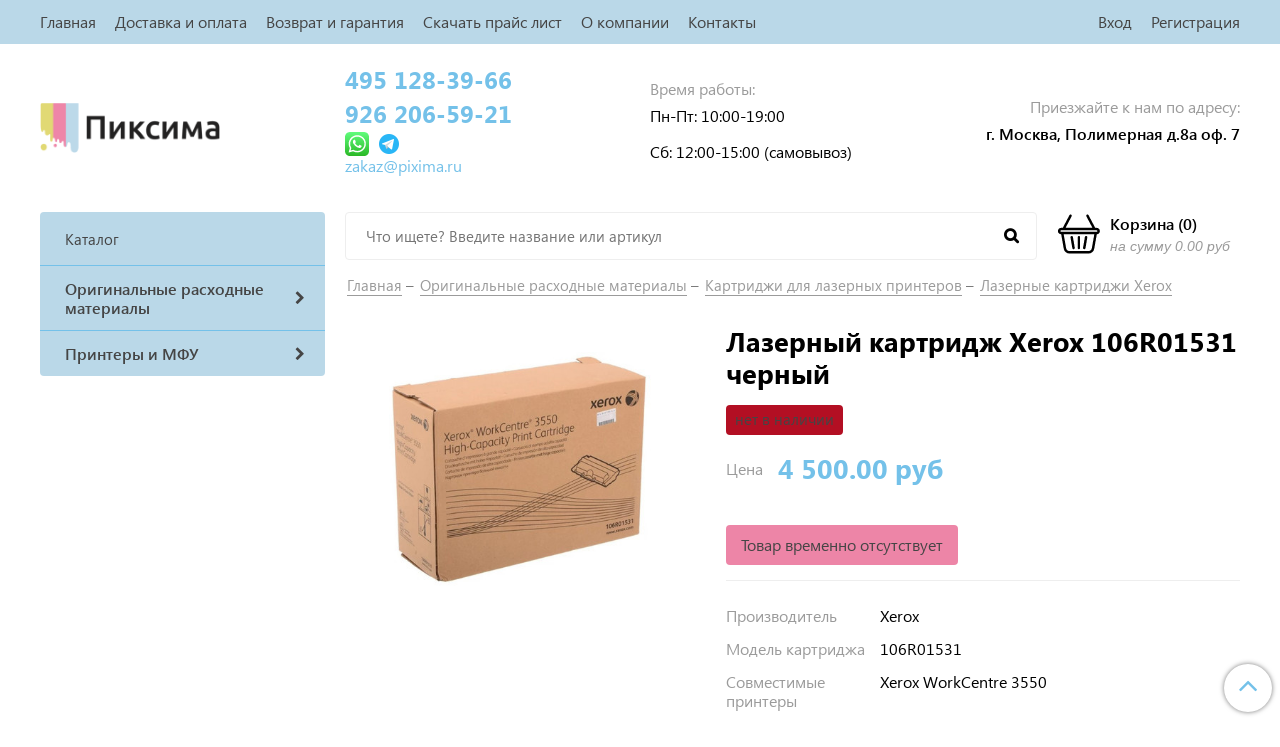

--- FILE ---
content_type: text/html; charset=utf-8
request_url: https://pixima.ru/product/print-kartridzh-xerox-106r01531-chernyy
body_size: 18542
content:
<!DOCTYPE html>
<html>
  <head><link media='print' onload='this.media="all"' rel='stylesheet' type='text/css' href='/served_assets/public/jquery.modal-0c2631717f4ce8fa97b5d04757d294c2bf695df1d558678306d782f4bf7b4773.css'><meta data-config="{&quot;product_id&quot;:182731013}" name="page-config" content="" /><meta data-config="{&quot;money_with_currency_format&quot;:{&quot;delimiter&quot;:&quot; &quot;,&quot;separator&quot;:&quot;.&quot;,&quot;format&quot;:&quot;%n %u&quot;,&quot;unit&quot;:&quot;руб&quot;,&quot;show_price_without_cents&quot;:0},&quot;currency_code&quot;:&quot;RUR&quot;,&quot;currency_iso_code&quot;:&quot;RUB&quot;,&quot;default_currency&quot;:{&quot;title&quot;:&quot;Российский рубль&quot;,&quot;code&quot;:&quot;RUR&quot;,&quot;rate&quot;:1.0,&quot;format_string&quot;:&quot;%n %u&quot;,&quot;unit&quot;:&quot;руб&quot;,&quot;price_separator&quot;:&quot;&quot;,&quot;is_default&quot;:true,&quot;price_delimiter&quot;:&quot;&quot;,&quot;show_price_with_delimiter&quot;:true,&quot;show_price_without_cents&quot;:false},&quot;facebook&quot;:{&quot;pixelActive&quot;:false,&quot;currency_code&quot;:&quot;RUB&quot;,&quot;use_variants&quot;:null},&quot;vk&quot;:{&quot;pixel_active&quot;:null,&quot;price_list_id&quot;:null},&quot;new_ya_metrika&quot;:true,&quot;ecommerce_data_container&quot;:&quot;dataLayer&quot;,&quot;common_js_version&quot;:&quot;v2&quot;,&quot;vue_ui_version&quot;:null,&quot;feedback_captcha_enabled&quot;:&quot;1&quot;,&quot;account_id&quot;:804475,&quot;hide_items_out_of_stock&quot;:true,&quot;forbid_order_over_existing&quot;:true,&quot;minimum_items_price&quot;:null,&quot;enable_comparison&quot;:true,&quot;locale&quot;:&quot;ru&quot;,&quot;client_group&quot;:null,&quot;consent_to_personal_data&quot;:{&quot;active&quot;:false,&quot;obligatory&quot;:true,&quot;description&quot;:&quot;Настоящим подтверждаю, что я ознакомлен и согласен с условиями \u003ca href=&#39;/page/oferta&#39; target=&#39;blank&#39;\u003eоферты и политики конфиденциальности\u003c/a\u003e.&quot;},&quot;recaptcha_key&quot;:&quot;6LfXhUEmAAAAAOGNQm5_a2Ach-HWlFKD3Sq7vfFj&quot;,&quot;recaptcha_key_v3&quot;:&quot;6LcZi0EmAAAAAPNov8uGBKSHCvBArp9oO15qAhXa&quot;,&quot;yandex_captcha_key&quot;:&quot;ysc1_ec1ApqrRlTZTXotpTnO8PmXe2ISPHxsd9MO3y0rye822b9d2&quot;,&quot;checkout_float_order_content_block&quot;:false,&quot;available_products_characteristics_ids&quot;:null,&quot;sber_id_app_id&quot;:&quot;5b5a3c11-72e5-4871-8649-4cdbab3ba9a4&quot;,&quot;theme_generation&quot;:2,&quot;quick_checkout_captcha_enabled&quot;:false,&quot;max_order_lines_count&quot;:500,&quot;sber_bnpl_min_amount&quot;:1000,&quot;sber_bnpl_max_amount&quot;:150000,&quot;counter_settings&quot;:{&quot;data_layer_name&quot;:&quot;dataLayer&quot;,&quot;new_counters_setup&quot;:false,&quot;add_to_cart_event&quot;:true,&quot;remove_from_cart_event&quot;:true,&quot;add_to_wishlist_event&quot;:true},&quot;site_setting&quot;:{&quot;show_cart_button&quot;:true,&quot;show_service_button&quot;:false,&quot;show_marketplace_button&quot;:false,&quot;show_quick_checkout_button&quot;:true},&quot;warehouses&quot;:[{&quot;id&quot;:4125551,&quot;title&quot;:&quot;Основной склад&quot;,&quot;array_index&quot;:0}],&quot;captcha_type&quot;:&quot;google&quot;,&quot;human_readable_urls&quot;:false}" name="shop-config" content="" /><meta name='js-evnvironment' content='production' /><meta name='default-locale' content='ru' /><meta name='insales-redefined-api-methods' content="[]" /><script src="/packs/js/shop_bundle-2b0004e7d539ecb78a46.js"></script><script type="text/javascript" src="https://static.insales-cdn.com/assets/common-js/common.v2.25.28.js"></script><script type="text/javascript" src="https://static.insales-cdn.com/assets/static-versioned/v3.72/static/libs/lodash/4.17.21/lodash.min.js"></script>
<!--InsalesCounter -->
<script type="text/javascript">
(function() {
  if (typeof window.__insalesCounterId !== 'undefined') {
    return;
  }

  try {
    Object.defineProperty(window, '__insalesCounterId', {
      value: 804475,
      writable: true,
      configurable: true
    });
  } catch (e) {
    console.error('InsalesCounter: Failed to define property, using fallback:', e);
    window.__insalesCounterId = 804475;
  }

  if (typeof window.__insalesCounterId === 'undefined') {
    console.error('InsalesCounter: Failed to set counter ID');
    return;
  }

  let script = document.createElement('script');
  script.async = true;
  script.src = '/javascripts/insales_counter.js?7';
  let firstScript = document.getElementsByTagName('script')[0];
  firstScript.parentNode.insertBefore(script, firstScript);
})();
</script>
<!-- /InsalesCounter -->

    <!-- meta -->
<meta charset="UTF-8" />



<meta name="keywords" content="Купить Лазерный картридж Xerox 106R01531 черный за 4 500 руб"/>



  



  <title>
    
    
        Купить Лазерный картридж Xerox 106R01531 черный за 4 500 руб
    
  </title>











  <meta name="description" content="Продажа только оригинальных Лазерный картридж Xerox 106R01531 черный за  4 500 руб. Доставка по Москве и России. ⭐. Регулярные распродажи остатков. Оплата нал. и б/н.
"/>








<meta name="robots" content="index,follow" />
<meta http-equiv="X-UA-Compatible" content="IE=edge,chrome=1" />
<meta name="yandex-verification" content="e66bd87028a29ff4" />
<meta name="viewport" content="width=device-width, initial-scale=1.0" />
<meta name="SKYPE_TOOLBAR" content="SKYPE_TOOLBAR_PARSER_COMPATIBLE" />

<script>
  function yaGoal(counter, goal, goalParams, goalCallback) {
  	if (!Number.isInteger(counter) || typeof goal !== 'string') {
    	console.error('Invalid arguments');
    	return;
  	}
  	if ('ym' in window) {
    	ym(counter, 'reachGoal', goal, goalParams, goalCallback);
    	return;
  	}
  	if (`yaCounter${counter}` in window) {
    	window[`yaCounter${counter}`].reachGoal(goal, goalParams, goalCallback);
    	return;
  	}
  	console.error(`Failed to reach the goal "${goal}" for counter ${counter}`);
  }
</script>

<!-- Global site tag (gtag.js) - Google Analytics -->
<script async src="https://www.googletagmanager.com/gtag/js?id=UA-90949408-10"></script>
<script>
  window.dataLayer = window.dataLayer || [];
  function gtag(){dataLayer.push(arguments);}
  gtag('js', new Date());

  gtag('config', 'UA-90949408-10');
</script>











<meta name="handle" content="[]"/ data-current-collection="[]"


>

<style>
  .menu:not(.insales-menu--loaded) {
    display: flex;
    list-style: none;
    margin-left: 0;
    padding-left: 0;
    box-shadow: none;
    width: auto;
    background: transparent;
    flex-direction: row;
    flex-wrap: wrap;
  }

  .menu:not(.insales-menu--loaded) .menu-link {
    display: block;
  }

  .menu:not(.insales-menu--loaded) .menu,
  .menu:not(.insales-menu--loaded) .menu-marker,
  .menu:not(.insales-menu--loaded) .menu-icon {
    display: none;
  }
</style>







<!-- canonical url-->

  <link rel="canonical" href="https://pixima.ru/product/print-kartridzh-xerox-106r01531-chernyy"/>


<!-- rss feed-->



<!-- Продукт -->
    <meta property="og:title" content="Лазерный картридж Xerox 106R01531 черный" />
    <meta property="og:type" content="website" />
    <meta property="og:url" content="https://pixima.ru/product/print-kartridzh-xerox-106r01531-chernyy" />

    
      <meta property="og:image" content="https://static.insales-cdn.com/images/products/1/138/307167370/732172137_print-kartridzh-xerox-106r01531.jpg" />
    






<!-- icons-->
<link href="https://static.insales-cdn.com/assets/1/5115/1479675/1728660558/favicon.png" rel="icon">

<link rel="stylesheet" type="text/css"  href="https://static.insales-cdn.com/assets/1/5115/1479675/1728660558/jquery.fancybox.min.css" />



<script src="https://code.jquery.com/jquery-3.3.1.min.js"></script>
<script src="https://static.insales-cdn.com/assets/1/5115/1479675/1728660558/jquery.arcticmodal-0.3.min.js"></script>
<script type="text/javascript" src="https://vk.com/js/api/share.js?95" charset="windows-1251"></script>

<script type="text/javascript" charset="utf-8">
	jQuery(function($) {
		$.mask.definitions['~']='[+-]';
		//$('#client_phone').mask('+ 9 (999) 999-99-99');
		$('input[name="phone"]').mask('+ 9 (999) 999-99-99');
	});
	</script>




    <link href="//maxcdn.bootstrapcdn.com/font-awesome/4.7.0/css/font-awesome.min.css" rel="stylesheet" />
<link href="https://static.insales-cdn.com/assets/1/5115/1479675/1728660558/theme.css" rel="stylesheet" type="text/css" />


  <meta name='product-id' content='182731013' />
</head>
  <body class="fhg-body">
    <div class="body-wrapper">

      <noscript>
<div class="njs-alert-overlay">
  <div class="njs-alert-wrapper">
    <div class="njs-alert">
      <p>Включите в вашем браузере JavaScript!</p>
    </div>
  </div>
</div>
</noscript>

      <header class="header">
    <div class="top-panel top-panel-desktop hidden-md">
  <div class="container">
    <div class="row">
  		<div class="cell-9">
        
          <ul class="top_menu list">
            
            
              <li class="top_menu-li">
                <a href="/" class="top_menu-link">Главная</a>
              </li>
            
            
              <li class="top_menu-li">
                <a href="/page/delivery" class="top_menu-link">Доставка и оплата</a>
              </li>
            
            
              <li class="top_menu-li">
                <a href="/page/vozvrat-i-garantiya" class="top_menu-link">Возврат и гарантия</a>
              </li>
            
            
              <li class="top_menu-li">
                <a href="https://price.pixima.ru" class="top_menu-link">Скачать прайс лист</a>
              </li>
            
            
              <li class="top_menu-li">
                <a href="/page/about-us" class="top_menu-link">О компании</a>
              </li>
            
            
              <li class="top_menu-li">
                <a href="/page/contacts" class="top_menu-link">Контакты</a>
              </li>
            
          </ul>
      	</div>
      	<div class="cell-3">
          <ul class="top_menu-right list text-right">
            <li class="top_menu-li">
          		<a class="client-account-link" href="/client_account/login">
      			<span>Вход</span>
      			
    			</a>
            </li>
            <li class="top_menu-li">
          		<a href="/client_account/contacts/new" title="Регистрация">Регистрация</a>
            </li>
          </ul>
        </div>
	</div>
    </div>
</div>



  <div class="container">
    <div class="top-panel top-panel-mobile row js-top-panel-fixed hide show-md">
  <div class="top-menu-wrapper cell- hidden shown-md">
    <button type="button" class="top-panel-open-sidebar button js-open-sidebar"></button>
  </div>

  <div class="top-menu-icons-block collapse-block cell-">
    <div class="contacts-top-menu hidden h100">
    
      <button type="button" class="contacts-icon button js-open-contacts hidden-mc"></button>
    
      <div class="contacts-top-menu-block cell-12 hidden">
        <div class="header-block js-contacts-header cell- ">
          
          <div class="address mobile-address cell-12">
		<i class="fa fa-map-marker"></i>
        <div class="address-inner">
        	<div class="address-text">г. Москва, Полимерная д.8а оф. 7</div>
           	
		</div>
	</div>

        </div>

      </div>
    </div>

    <div class="hidden shown-md h100">
      <button type="button" class="top-panel-open-search button js-open-search-panel shown-md"></button>
    </div>

      <div class="favorite-widget is-top-panel h100">
        	<a href="/page/favorite" title="Избранное" class="favorite-link">
	<i class="fa fa-heart-o"></i>
	<span class="favorite-count" data-favorites-counter></span>
</a>

      </div>
    
     <div class="shopcart is-top-panel h100 hidden-md shown-sm">
			<a href="/cart_items" title="Корзина" class="shopcart-widget-link hide-sm">
		<img src="https://static.insales-cdn.com/assets/1/5115/1479675/1728660558/basket.svg" class="" />
      	<div class="shopcart-widget-right">
            <div class="shopcart-widget-inner">
                <span class="shopcart-widget-caption">Корзина</span>
                (<span class="shopcart-widget-count js-shopcart-widget-count">0</span>)
            </div>
            <div class="shopcart-widget-bottom">
                <span>на сумму</span>
                <span class="shopcart-widget-count js-shopcart-widget-amount">0 руб</span>
            </div>
        </div>
	</a>

<a href="/cart_items" title="Корзина" class="shopcart-mobile hide show-sm">
	<i class="fa fa-shopping-basket"></i>
	(<span class="shopcart-widget-count js-shopcart-widget-count">0</span>)
</a>


	</div> 

</div>

</div>



  <div class="row header-first">

	<div class="logo cell-3 cell-4-md cell-5-sm cell-6-mc">
		<a title="Продажа оригинальных картриджей для принтеров и МФУ | Склад - магазин Пиксима" href="/" class="logo-link">
			<img src="https://static.insales-cdn.com/assets/1/5115/1479675/1728660558/logotype.png" class="logo-image" alt="Продажа оригинальных картриджей для принтеров и МФУ | Склад - магазин Пиксима" title="Продажа оригинальных картриджей для принтеров и МФУ | Склад - магазин Пиксима" />
		</a>
	</div>
	<div class="phones cell-3 cell-4-md cell-7-sm cell-6-mc text-right-sm">
        <!--<a href="tel:+79262065921" class="phones-a">+79262065921</a>-->
      <p style="margin-bottom: 0;"><a class="phones-a" href="tel:+74951283966">495 128-39-66</a></p>
<p style="margin-bottom: 0;"><a class="phones-a" href="tel:+79262065921">926 206-59-21</a></p>
<p style="margin-bottom: 0;"><a href="whatsapp://send?phone=+79262065921"><img src='https://static.insales-cdn.com/files/1/5385/17880329/original/whatsapp-icon-logo.svg' width="24" height="24"></a>&nbsp;<a href="viber://chat?number=+79262065921">&nbsp;</a><a href="https://t.me/+79262065921"><img src='https://static.insales-cdn.com/files/1/3872/35401504/original/icons8-telegram-48.png' width="24" height="24"></a></p>
      <span><p><a href="mailto:zakaz@pixima.ru">zakaz@pixima.ru</a></p></span>
      	
	</div>
    <div class="time cell-3 hidden-md">
        <span class="time-text gray_text">Время работы:</span>
      	<div class="time-inner">
          	<p>Пн-Пт: 10:00-19:00</p>
<p>Сб: 12:00-15:00 (самовывоз)</p>
        </div>
	</div>

    <div class="address cell-3 hidden-md text-right">
        <span class="address-text gray_text">Приезжайте к нам по адресу:</span>
        <span class="address-inner"><p><span><strong>г. Москва, Полимерная д.8а оф. 7</strong></span><strong><br /></strong></p></span>
	</div>

     <div class="shopcart hide show-md hide-sm cell-4-md">
			<a href="/cart_items" title="Корзина" class="shopcart-widget-link hide-sm">
		<img src="https://static.insales-cdn.com/assets/1/5115/1479675/1728660558/basket.svg" class="" />
      	<div class="shopcart-widget-right">
            <div class="shopcart-widget-inner">
                <span class="shopcart-widget-caption">Корзина</span>
                (<span class="shopcart-widget-count js-shopcart-widget-count">0</span>)
            </div>
            <div class="shopcart-widget-bottom">
                <span>на сумму</span>
                <span class="shopcart-widget-count js-shopcart-widget-amount">0 руб</span>
            </div>
        </div>
	</a>

<a href="/cart_items" title="Корзина" class="shopcart-mobile hide show-sm">
	<i class="fa fa-shopping-basket"></i>
	(<span class="shopcart-widget-count js-shopcart-widget-count">0</span>)
</a>


	</div>

  </div><!-- row header-first -->

  <div class="row header-second hidden-md">

	<div class="empty-block cell-3">
	</div>
	
    
	<div class="search cell-7 cell-7-md">
		<form class="search-widget in-header " action="/search" method="get">
  <input type="text"
          name="q"
          class="search-widget-field js-live-search"
          value=""
          placeholder="Что ищете? Введите название или артикул" />
<button type="submit" class="search-widget-button button is-widget-submit"></button>

  

</form>


	</div>
    
    
    
    

    <div class="shopcart cell-2 cell-3-md text-right">
			<a href="/cart_items" title="Корзина" class="shopcart-widget-link hide-sm">
		<img src="https://static.insales-cdn.com/assets/1/5115/1479675/1728660558/basket.svg" class="" />
      	<div class="shopcart-widget-right">
            <div class="shopcart-widget-inner">
                <span class="shopcart-widget-caption">Корзина</span>
                (<span class="shopcart-widget-count js-shopcart-widget-count">0</span>)
            </div>
            <div class="shopcart-widget-bottom">
                <span>на сумму</span>
                <span class="shopcart-widget-count js-shopcart-widget-amount">0 руб</span>
            </div>
        </div>
	</a>

<a href="/cart_items" title="Корзина" class="shopcart-mobile hide show-sm">
	<i class="fa fa-shopping-basket"></i>
	(<span class="shopcart-widget-count js-shopcart-widget-count">0</span>)
</a>


	</div>

  </div><!-- row header-second -->

 </div>
</header>


<script type="text/javascript">
(function(){
    var _backcallForm = {
      form: {
        classes: 'is-backcall',
      },
      fields: [
        {
          title: 'Имя',
          name: 'content',
          required: true,
          type: "hidden",
          value: "Сообщение отправлено через форму 'Обратный звонок'"
        },
        {
          type: 'hidden',
          name: 'subject',
          value: 'Обратный звонок'
        },
        {
          title: 'Имя',
          name: 'from',
          required: true,
          type: "hidden",
          value: "zakaz@pixima.ru"
        },
        {
          title: 'Имя',
          name: 'name'
        },
        {
          title: 'Телефон',
          name: 'phone',
          required: true
        },
      ],

      sendTo: Shop.sendMessage,
      onValid: function () {},
    };

  $(document).on('click', '.js-backcall-toggle', function (event) {
    event.preventDefault();

    alertify.modal({
      formDefination: _backcallForm
    }).set('title', 'Обратный звонок' );
  });
}());

</script>




      <div class="content-wrapper container fhg-content">
        

        <div class="row product-wrapper">
          <div class="cell-3 hidden-md flex-first">
              
<div class="sidebar-block sidebar-block-menu">
	<div class="sidebar-block-heading">Каталог</div>
    <div class="sidebar-block-content">
    	

  <div class="collection-menu-wrapper">
      <ul class="collection-menu list">

        

          
          

          
          

          <li class="collection-menu-item level-1   collapse ">

            <a title="Оригинальные расходные материалы" href="/collection/rashodnye-materialy" class="collection-menu-link">
              <span class="collection-menu-text">Оригинальные расходные материалы</span>
              <i class="fa fa-chevron-right"></i>
            </a>


            

            <div class="level-2-overflow">
              <ul class="collection-menu-level-2 list">

                

                  
                  

                  
                  

                  <li class="collection-menu-item collapse">

                    
                    
                    <a title="Картриджи для лазерных принтеров" href="/collection/originalnye-kartridzhi" class="collection-menu-link">
                      <img src="https://static.insales-cdn.com/images/products/1/7036/307166076/micro_730792919_originalnyj-kartridzh-hp.jpg" class="collection-menu-icon" alt="Картриджи для лазерных принтеров" />
                      <span class="collection-menu-text">Картриджи для лазерных принтеров</span>
                    </a>

                    

                      <ul class="submenu collection-menu-level-3">

                        

                          
                          

                          <li class="collection-menu-item ">
                            <a title="Лазерные картриджи HP" href="/collection/lazernye-kartridzhi-hp" class="collection-menu-link collection-menu-link-small">
                              <span class="collection-menu-text">Лазерные картриджи HP</span>
                            </a>
                          </li>

                        

                          
                          

                          <li class="collection-menu-item ">
                            <a title="Лазерные картриджи Canon" href="/collection/lazernye-kartridzhi-canon" class="collection-menu-link collection-menu-link-small">
                              <span class="collection-menu-text">Лазерные картриджи Canon</span>
                            </a>
                          </li>

                        

                          
                          

                          <li class="collection-menu-item ">
                            <a title="Лазерные картриджи Xerox" href="/collection/lazernye-kartridzhi-xerox" class="collection-menu-link collection-menu-link-small">
                              <span class="collection-menu-text">Лазерные картриджи Xerox</span>
                            </a>
                          </li>

                        

                          
                          

                          <li class="collection-menu-item ">
                            <a title="Лазерные картриджи Samsung" href="/collection/lazernye-kartridzhi-samsung" class="collection-menu-link collection-menu-link-small">
                              <span class="collection-menu-text">Лазерные картриджи Samsung</span>
                            </a>
                          </li>

                        

                          
                          

                          <li class="collection-menu-item ">
                            <a title="Лазерные картриджи Lexmark" href="/collection/lazernye-kartridzhi-lexmark" class="collection-menu-link collection-menu-link-small">
                              <span class="collection-menu-text">Лазерные картриджи Lexmark</span>
                            </a>
                          </li>

                        

                          
                          

                          <li class="collection-menu-item ">
                            <a title="Лазерные картриджи Ricoh" href="/collection/lazernye-kartridzhi-ricoh" class="collection-menu-link collection-menu-link-small">
                              <span class="collection-menu-text">Лазерные картриджи Ricoh</span>
                            </a>
                          </li>

                        

                          
                          

                          <li class="collection-menu-item ">
                            <a title="Лазерные картриджи Kyocera" href="/collection/lazernye-kartridzhi-kyocera" class="collection-menu-link collection-menu-link-small">
                              <span class="collection-menu-text">Лазерные картриджи Kyocera</span>
                            </a>
                          </li>

                        

                          
                          

                          <li class="collection-menu-item ">
                            <a title="Лазерные картриджи Epson" href="/collection/lazernye-kartridzhi-epson" class="collection-menu-link collection-menu-link-small">
                              <span class="collection-menu-text">Лазерные картриджи Epson</span>
                            </a>
                          </li>

                        

                          
                          

                          <li class="collection-menu-item ">
                            <a title="Лазерные картриджи OKI" href="/collection/lazernye-kartridzhi-oki" class="collection-menu-link collection-menu-link-small">
                              <span class="collection-menu-text">Лазерные картриджи OKI</span>
                            </a>
                          </li>

                        

                          
                          

                          <li class="collection-menu-item ">
                            <a title="Лазерные картриджи Brother" href="/collection/lazernye-kartridzhi-brother" class="collection-menu-link collection-menu-link-small">
                              <span class="collection-menu-text">Лазерные картриджи Brother</span>
                            </a>
                          </li>

                        

                          
                          

                          <li class="collection-menu-item ">
                            <a title="Лазерные картриджи Konica Minolta" href="/collection/lazernye-kartridzhi-konica-minolta" class="collection-menu-link collection-menu-link-small">
                              <span class="collection-menu-text">Лазерные картриджи Konica Minolta</span>
                            </a>
                          </li>

                        

                          
                          

                          <li class="collection-menu-item ">
                            <a title="Лазерные картриджи Panasonic" href="/collection/lazernye-kartridzhi-panasonic" class="collection-menu-link collection-menu-link-small">
                              <span class="collection-menu-text">Лазерные картриджи Panasonic</span>
                            </a>
                          </li>

                        

                          
                          

                          <li class="collection-menu-item ">
                            <a title="Лазерные картриджи Sharp" href="/collection/lazernye-kartridzhi-sharp" class="collection-menu-link collection-menu-link-small">
                              <span class="collection-menu-text">Лазерные картриджи Sharp</span>
                            </a>
                          </li>

                        

                          
                          

                          <li class="collection-menu-item ">
                            <a title="Лазерный картридж Pantum" href="/collection/lazernyy-kartridzh-pantum" class="collection-menu-link collection-menu-link-small">
                              <span class="collection-menu-text">Лазерный картридж Pantum</span>
                            </a>
                          </li>

                        

                          
                          

                          <li class="collection-menu-item ">
                            <a title="Лазерные картриджи Катюша" href="/collection/lazernye-kartridzhi-katyusha" class="collection-menu-link collection-menu-link-small">
                              <span class="collection-menu-text">Лазерные картриджи Катюша</span>
                            </a>
                          </li>

                        

                          
                          

                          <li class="collection-menu-item ">
                            <a title="Лазерные картриджи Sindoh" href="/collection/lazernye-kartridzhi-sindoh" class="collection-menu-link collection-menu-link-small">
                              <span class="collection-menu-text">Лазерные картриджи Sindoh</span>
                            </a>
                          </li>

                        

                          
                          

                          <li class="collection-menu-item ">
                            <a title="Лазерные картриджи CET" href="/collection/lazernye-kartridzhi-cet" class="collection-menu-link collection-menu-link-small">
                              <span class="collection-menu-text">Лазерные картриджи CET</span>
                            </a>
                          </li>

                        

                      </ul><!-- /.submenu.level-3 -->

                    

                  </li>

                

                  
                  

                  
                  

                  <li class="collection-menu-item collapse">

                    
                    
                    <a title="Картриджи для струйных принтеров" href="/collection/kartridzhi-struynye" class="collection-menu-link">
                      <img src="https://static.insales-cdn.com/images/products/1/7028/307166068/micro_730791169_kartridzh-strujnyj-hp.jpg" class="collection-menu-icon" alt="Картриджи для струйных принтеров" />
                      <span class="collection-menu-text">Картриджи для струйных принтеров</span>
                    </a>

                    

                      <ul class="submenu collection-menu-level-3">

                        

                          
                          

                          <li class="collection-menu-item ">
                            <a title="Струйные картриджи HP" href="/collection/struynye-kartridzhi-hp" class="collection-menu-link collection-menu-link-small">
                              <span class="collection-menu-text">Струйные картриджи HP</span>
                            </a>
                          </li>

                        

                          
                          

                          <li class="collection-menu-item ">
                            <a title="Струйные картриджи Canon" href="/collection/struynye-kartridzhi-canon" class="collection-menu-link collection-menu-link-small">
                              <span class="collection-menu-text">Струйные картриджи Canon</span>
                            </a>
                          </li>

                        

                      </ul><!-- /.submenu.level-3 -->

                    

                  </li>

                

                  
                  

                  
                  

                  <li class="collection-menu-item collapse">

                    
                    
                    <a title="Чернила, тонеры, фотобарабаны" href="/collection/chernila-tonery-fotobarabany" class="collection-menu-link">
                      <img src="https://static.insales-cdn.com/images/products/1/343/307167575/micro_732450904_fyuzer-xerox-115r00087.jpg" class="collection-menu-icon" alt="Чернила, тонеры, фотобарабаны" />
                      <span class="collection-menu-text">Чернила, тонеры, фотобарабаны</span>
                    </a>

                    

                      <ul class="submenu collection-menu-level-3">

                        

                          
                          

                          <li class="collection-menu-item ">
                            <a title="Чернила, тонеры, фотобарабаны HP" href="/collection/chernila-tonery-fotobarabany-hp" class="collection-menu-link collection-menu-link-small">
                              <span class="collection-menu-text">Чернила, тонеры, фотобарабаны HP</span>
                            </a>
                          </li>

                        

                          
                          

                          <li class="collection-menu-item ">
                            <a title="Чернила, тонеры, фотобарабаны Xerox" href="/collection/chernila-tonery-fotobarabany-xerox" class="collection-menu-link collection-menu-link-small">
                              <span class="collection-menu-text">Чернила, тонеры, фотобарабаны Xerox</span>
                            </a>
                          </li>

                        

                          
                          

                          <li class="collection-menu-item ">
                            <a title="Чернила, тонеры, фотобарабаны Canon" href="/collection/chernila-tonery-fotobarabany-canon" class="collection-menu-link collection-menu-link-small">
                              <span class="collection-menu-text">Чернила, тонеры, фотобарабаны Canon</span>
                            </a>
                          </li>

                        

                          
                          

                          <li class="collection-menu-item ">
                            <a title="Чернила, тонеры, фотобарабаны Brother" href="/collection/chernila-tonery-fotobarabany-brother" class="collection-menu-link collection-menu-link-small">
                              <span class="collection-menu-text">Чернила, тонеры, фотобарабаны Brother</span>
                            </a>
                          </li>

                        

                          
                          

                          <li class="collection-menu-item ">
                            <a title="Чернила, тонеры, фотобарабаны Panasonic" href="/collection/chernila-tonery-fotobarabany-panasonic" class="collection-menu-link collection-menu-link-small">
                              <span class="collection-menu-text">Чернила, тонеры, фотобарабаны Panasonic</span>
                            </a>
                          </li>

                        

                          
                          

                          <li class="collection-menu-item ">
                            <a title="Чернила, тонеры, фотобарабаны Toshiba" href="/collection/chernila-tonery-fotobarabany-toshiba" class="collection-menu-link collection-menu-link-small">
                              <span class="collection-menu-text">Чернила, тонеры, фотобарабаны Toshiba</span>
                            </a>
                          </li>

                        

                          
                          

                          <li class="collection-menu-item ">
                            <a title="Чернила, тонеры, фотобарабаны Lexmark" href="/collection/chernila-tonery-fotobarabany-lexmark" class="collection-menu-link collection-menu-link-small">
                              <span class="collection-menu-text">Чернила, тонеры, фотобарабаны Lexmark</span>
                            </a>
                          </li>

                        

                          
                          

                          <li class="collection-menu-item ">
                            <a title="Чернила, тонеры, фотобарабаны Pantum" href="/collection/chernila-tonery-fotobarabany-pantum" class="collection-menu-link collection-menu-link-small">
                              <span class="collection-menu-text">Чернила, тонеры, фотобарабаны Pantum</span>
                            </a>
                          </li>

                        

                      </ul><!-- /.submenu.level-3 -->

                    

                  </li>

                

              </ul><!-- /.submenu.level-2 -->
			</div>
            

          </li>

        

          
          

          
          

          <li class="collection-menu-item level-1   collapse ">

            <a title="Принтеры и МФУ" href="/collection/printery-i-mfu" class="collection-menu-link">
              <span class="collection-menu-text">Принтеры и МФУ</span>
              <i class="fa fa-chevron-right"></i>
            </a>


            

            <div class="level-2-overflow">
              <ul class="collection-menu-level-2 list">

                

                  
                  

                  
                  

                  <li class="collection-menu-item">

                    
                    
                    <a title="HP" href="/collection/hp" class="collection-menu-link">
                      <img src="/images/no_image_micro.jpg" class="collection-menu-icon" alt="HP" />
                      <span class="collection-menu-text">HP</span>
                    </a>

                    

                  </li>

                

                  
                  

                  
                  

                  <li class="collection-menu-item">

                    
                    
                    <a title="Xerox" href="/collection/xerox" class="collection-menu-link">
                      <img src="/images/no_image_micro.jpg" class="collection-menu-icon" alt="Xerox" />
                      <span class="collection-menu-text">Xerox</span>
                    </a>

                    

                  </li>

                

                  
                  

                  
                  

                  <li class="collection-menu-item">

                    
                    
                    <a title="Pantum" href="/collection/pantum" class="collection-menu-link">
                      <img src="https://static.insales-cdn.com/images/products/1/3254/949849270/micro_EEP1qDUukH_700700.jpg" class="collection-menu-icon" alt="Pantum" />
                      <span class="collection-menu-text">Pantum</span>
                    </a>

                    

                  </li>

                

              </ul><!-- /.submenu.level-2 -->
			</div>
            

          </li>

        

      </ul><!-- /.collection-menu -->
  </div><!-- /.collection-menu-wrapper -->



    </div>
</div>








	








          </div>
          
          <div class="product cell-9 cell-12-md">
                  
        <script>
          window.convead_product_info = {
            product_id: '182731013',
            product_name: 'Лазерный картридж Xerox 106R01531 черный',
            product_url: 'https://pixima.ru/product/print-kartridzh-xerox-106r01531-chernyy'
          };
        </script>
      




<div class="breadcrumb-wrapper">

  <ul class="breadcrumb">

    <li class="breadcrumb-item">
      <a class="breadcrumb-link" title="Главная" href="/">
		Главная
      </a>
    </li>

    
      
      

      
      
        

        

        
      
        

        
          <li class="breadcrumb-item" data-breadcrumbs="2">
            <a class="breadcrumb-link" title="Оригинальные расходные материалы" href="/collection/rashodnye-materialy">Оригинальные расходные материалы</a>
          </li>
        

        
      
        

        
          <li class="breadcrumb-item" data-breadcrumbs="3">
            <a class="breadcrumb-link" title="Картриджи для лазерных принтеров" href="/collection/originalnye-kartridzhi">Картриджи для лазерных принтеров</a>
          </li>
        

        
      
        

        
          <li class="breadcrumb-item" data-breadcrumbs="4">
            <a class="breadcrumb-link" title="Лазерные картриджи Xerox" href="/collection/lazernye-kartridzhi-xerox">Лазерные картриджи Xerox</a>
          </li>
        

        
      

    

  </ul>

</div>





<div class="row">

  <div class="product-gallery-wrapper cell-5 cell-12-xs">
    










  <div class="product-labels labels-list" data-labels-id="182731013">
    
      

      
        
          <span class="label not-available">
            Нет в наличии
          </span>
        
      
    
    
    

    
    

    

    

    

  </div>









    

<div class="product-gallery">
  <div class="gallery-main-wrapper">
    

    <a href="https://static.insales-cdn.com/images/products/1/138/307167370/732172137_print-kartridzh-xerox-106r01531.jpg" class="image-wrapper"  id="gallery"  title="Картридж Xerox 106R01531 черный" data-gallery-count="1">
      <img src="https://static.insales-cdn.com/images/products/1/138/307167370/large_732172137_print-kartridzh-xerox-106r01531.jpg" alt="Картридж Xerox 106R01531 черный" title="Картридж Xerox 106R01531 черный" class="slide-image" >
    </a>
  </div>
  <!-- Для тыкалок js -->
  

<!-- Для планшетов -->
  
    <div class="gallery-thumbs-wrapper mobile-wrapper hidden shown-md">
      <div class="gallery-thumbs" data-slider="gallery-thumbs-mobile">
        

        
          <div data-slider-slide >
            
            <a class="slide-inner image-container"
                data-fancybox="gallery"
                href="https://static.insales-cdn.com/images/products/1/138/307167370/732172137_print-kartridzh-xerox-106r01531.jpg"
                title="Картридж Xerox 106R01531 черный"
                data-caption="Картридж Xerox 106R01531 черный"
                data-slide-number="1"
            >
              <img data-src="https://static.insales-cdn.com/images/products/1/138/307167370/large_732172137_print-kartridzh-xerox-106r01531.jpg"
                data-srcset="https://static.insales-cdn.com/images/products/1/138/307167370/large_732172137_print-kartridzh-xerox-106r01531.jpg 400w, https://static.insales-cdn.com/images/products/1/138/307167370/732172137_print-kartridzh-xerox-106r01531.jpg 800w"
                sizes=""
                class="slide-image"
                data-slider-lazy
              >
            </a>
          </div>
        

      </div>
    </div>

  

</div>










  </div>

  <div class="cell-7 cell-12-xs" data-product-id="182731013" data-recently-view="182731013" data-main-form>
	<div class="page-headding-wrapper">
  <h1 class="page-headding">
    
      Лазерный картридж Xerox 106R01531 черный

    
  </h1>
</div><!-- /.page_headding -->




    <div class="top-panel-product">
      
      
      
        <div class="product-available no-available">нет в наличии</div>
      
    </div>

    <div class="product-prices on-page">
      <span class="product-prices-span">Цена</span>
      	<div class="price js-product-price on-page">4 500 руб</div>
        
    </div>
    
    <form data-gifts=[] class="product-form" action="/cart_items">

  <div class="product-option-selectors option-selectors">
    
      <input type="hidden" name="variant_id" value="">
    
  </div>

  <div class="product-control on-page" data-compare="182731013">

    






<div class="counter js-variant-counter" data-quantity>

  <button type="button" data-quantity-change="-1" class="counter-button is-count-down"><i class="fa fa-minus"></i></button>

  <input type="text" value="1" name="quantity" class="counter-input "/>

  <button type="button" data-quantity-change="1" class="counter-button is-count-up"><i class="fa fa-plus"></i></button>
</div>







    
    

    <button class="product-button button butcustom js-variant-shown" type="submit" data-item-add>
      <span class="button-text">
        Добавить в корзину
      </span>
    </button>

    <div class="product-order-variant variant-hidden js-variant-hidden" style="display: none;">
      <p class="notice notice-info">
       Товар временно отсутствует
      </p>
    </div>

    <button class="product-button button js-variant-preorder" type="button" style="display: none;">
      <span class="button-text">
        Предзаказ
      </span>
    </button>

    
    
    
    
    
      <button type="button" class="product-butt is-quick-checkout" data-quick-checkout style="display: none;">
        Заказ в один клик
      </button>
    

  </div>

  
</form>




    
    	
        <div class="product-table table">
          
          
            <div class="product-table-line">
              <div class="product-table-title">Производитель</div>
              <div class="product-table-param">
                
                  Xerox
                
              </div>
            </div>
          
          
          
            <div class="product-table-line">
              <div class="product-table-title">Модель картриджа</div>
              <div class="product-table-param">
                
                  106R01531
                
              </div>
            </div>
          
          
          
            <div class="product-table-line">
              <div class="product-table-title">Совместимые принтеры</div>
              <div class="product-table-param">
                
                  Xerox WorkCentre 3550
                
              </div>
            </div>
          
          
          
            <div class="product-table-line">
              <div class="product-table-title">Вид расходных материалов</div>
              <div class="product-table-param">
                
                  Лазерный картридж
                
              </div>
            </div>
          
          
          
            <div class="product-table-line">
              <div class="product-table-title">Номинальный ресурс картриджа</div>
              <div class="product-table-param">
                
                  11000
                
              </div>
            </div>
          
          
          
            <div class="product-table-line">
              <div class="product-table-title">Цвет чернила/тонера</div>
              <div class="product-table-param">
                
                  Черный (Black)
                
              </div>
            </div>
          
          
          
            <div class="product-table-line">
              <div class="product-table-title">Подлинность картриджа</div>
              <div class="product-table-param">
                
                  Оригинальный
                
              </div>
            </div>
          
          
          
            <div class="product-table-line">
              <div class="product-table-title">Гарантия</div>
              <div class="product-table-param">
                
                  от производителя
                
              </div>
            </div>
          
          
          
            <div class="product-table-line">
              <div class="product-table-title">Страна производитель</div>
              <div class="product-table-param">
                
                  Китай
                
              </div>
            </div>
          
          
          
            <div class="product-table-line">
              <div class="product-table-title">Тип расходного материала для печати (Озон)</div>
              <div class="product-table-param">
                
                  Картридж
                
              </div>
            </div>
          
          
          
          
        </div>
        
    
    
     
  </div>
</div>

<div class="product-row" id="product-row1">
	<div class="product-content tab">
		<div class="tab-toggle product-tab-toggle" data-target="#product-why" data-toggle="tabs">
			<span>Почему Pixima</span>
		</div>

		<div id="product-why" class="tab-block product-tab-block">
			<div class="tab-block-inner">
				  <div class="benefits product-benefits">
    <div class="benefits-list row">

      

        <span class="benefit cell-">	

          <div class="benefit-inner">
            <div class="benefit-image">
                <img src="https://static.insales-cdn.com/files/1/2852/12839716/original/discount.svg" title="Низкие цены на весь ассортимент" alt="Низкие цены на весь ассортимент" />
            </div>

            <div class="benefit-caption">
              Низкие цены на весь ассортимент
            </div>
          </div>

        </span>

      

        <span class="benefit cell-">	

          <div class="benefit-inner">
            <div class="benefit-image">
                <img src="https://static.insales-cdn.com/files/1/2777/12839641/original/express-delivery.svg" title="Быстрая доставка по Москве и РФ" alt="Быстрая доставка по Москве и РФ" />
            </div>

            <div class="benefit-caption">
              Быстрая доставка по Москве и РФ
            </div>
          </div>

        </span>

      

        <span class="benefit cell-">	

          <div class="benefit-inner">
            <div class="benefit-image">
                <img src="https://static.insales-cdn.com/files/1/2802/12839666/original/sale.svg" title="Скидки оптовым клиентам" alt="Скидки оптовым клиентам" />
            </div>

            <div class="benefit-caption">
              Скидки оптовым клиентам
            </div>
          </div>

        </span>

      

        <span class="benefit cell-">	

          <div class="benefit-inner">
            <div class="benefit-image">
                <img src="https://static.insales-cdn.com/files/1/2799/12839663/original/24-hours.svg" title="Онлайн заказ принимаем круглосуточно" alt="Онлайн заказ принимаем круглосуточно" />
            </div>

            <div class="benefit-caption">
              Онлайн заказ принимаем круглосуточно
            </div>
          </div>

        </span>

      

        <span class="benefit cell-">	

          <div class="benefit-inner">
            <div class="benefit-image">
                <img src="https://static.insales-cdn.com/files/1/2838/12839702/original/inventory.svg" title="Отсутствие пересорта и брака" alt="Отсутствие пересорта и брака" />
            </div>

            <div class="benefit-caption">
              Отсутствие пересорта и брака
            </div>
          </div>

        </span>

      
    </div>
  </div>

			</div>
		</div>

        
        
        
        <div class="tab-toggle product-tab-toggle" data-target="#dostavka-i-oplata" data-toggle="tabs">
			<span>Доставка и Оплата</span>
		</div>
		<div id="dostavka-i-oplata" class="tab-block product-tab-block">
			<div class="tab-block-inner editor">
				<p>Наш интернет-магазин осуществляет доставку по Москве и регионам России:</p>
<ol>
<li>Курьерская доставка в пределах МКАД: 300 руб.</li>
<li>Доставка автомобилем за МКАД, до 20 км.: 1000 руб.</li>
<li>Самовывоз с нашего склада-магазина Москва, ул. Полимерная, д. 8а, оф. 7 &ndash; бесплатно.</li>
<li>Любой транспортной компанией: ТК &laquo;ПЭК&raquo;, ТК &laquo;СДЭК&raquo;, ТК &laquo;Boxberry&raquo;, ТК &laquo;Байкал Сервис&raquo;, ТК &laquo;Деловые Линии&raquo;. <strong>Доставка до транспортной компании бесплатно.</strong> Услуги транспортной компании оплачиваются клиентом на месте или включаются в счет.</li>
</ol>
<h2>Оплата</h2>
<p>Вы можете оплатить заказ:</p>
<ol>
<li>Наличными курьеру или в пункте выдачи при получении заказа.</li>
<li>Банковской картой Visa, Mastercard или МИР.</li>
<li>Безналичный расчет на р/с.</li>
</ol>
<h3>Реквизиты оплаты</h3>
<p>Индивидуальный предприниматель: Потапов Семен Владимирович<br />ИНН: 772479642777<br />ОГРНИП: 310774612501016<br />Расчетный счет: 40802810004030000019<br />Банк: ФИЛИАЛ ЦЕНТРАЛЬНЫЙ ПАО БАНКА "ФК ОТКРЫТИЕ"<br />БИК: 044525297<br />Корр. счет: 30101810945250000297<br />Адрес: 105568, Москва г, ш Энтузиастов, д. 55, кв. 100<br />Свидетельство: 77 №013456561 от 06.05.2010</p>
			</div>
		</div>
        
        
	</div>
</div>  


<div class="h2 product-h2">Информация о товаре</div>
<div class="product-row">
  
    	<div class="product-content tab">
          

          
            <div class="tab-toggle product-tab-toggle" data-target="#product-description" data-toggle="tabs">
             <span>Описание</span>
            </div>

            <div id="product-description" class="tab-block product-tab-block">
              <div class="tab-block-inner editor">
                <p>Принт-картридж повышенной емкости Xerox 106R01531 для Xerox WorkCentre 3550 идеально подходит для решения задач, связанных с увеличением экономии при покупке расходных материалов. Больший ресурс, а значит &mdash; лучшие возможности и меньшее количество замены картриджа, при сохранении изначально высокого качества. Xerox использует передовые технологии, позволяющие не только экономить на печати, но и как можно дольше сохранить надежную и бесперебойную работу принтера.</p>
              </div>
            </div><!-- /#product-description -->
          

          
            
          
		</div>
</div>  
 





































<div class="js-recently"></div>




          </div>

           
        </div>
      </div>

     <footer class="footer">
<div class="container">
	<div class="footer-inner row">
          
    	<div class="footer-menu-left cell-6 cell-12-xs">
		<div class="row">
          
          <div class="footer-menu cell-6 cell-12-xs">
            <div class="footer-logo hide-xs">
            	<img src="https://static.insales-cdn.com/assets/1/5115/1479675/1728660558/logotype.png" class="logo-image" title="Продажа оригинальных картриджей для принтеров и МФУ | Склад - магазин Пиксима" alt="Продажа оригинальных картриджей для принтеров и МФУ | Склад - магазин Пиксима">
            </div>
            <div class="phones footer-phones">
        <!--<a href="tel:+79262065921" class="phones-a">+79262065921</a>-->
      <p style="margin-bottom: 0;"><a class="phones-a" href="tel:+74951283966">495 128-39-66</a></p>
<p style="margin-bottom: 0;"><a class="phones-a" href="tel:+79262065921">926 206-59-21</a></p>
<p style="margin-bottom: 0;"><a href="whatsapp://send?phone=+79262065921"><img src='https://static.insales-cdn.com/files/1/5385/17880329/original/whatsapp-icon-logo.svg' width="24" height="24"></a>&nbsp;<a href="viber://chat?number=+79262065921">&nbsp;</a><a href="https://t.me/+79262065921"><img src='https://static.insales-cdn.com/files/1/3872/35401504/original/icons8-telegram-48.png' width="24" height="24"></a></p>
      			
			</div>
          </div>
          
          <div class="footer-menu cell-6 cell-12-xs">
          	<div class="footer-subscribe">
            	

<div class="social">
	<div class="social-title hide-xs">Мы в социальных сетях:</div>
  	<ul class="social-menu list">
    

      

      

      

      

      

      

      



      
        <li class="social-menu-item">
          <a target="blank" title='Vkontakte' href="https://vk.com/piximaru" class="social-menu-link">
            <div class="fa fa-vk fa-lg"></div>
          </a>
        </li>
      

    

      

      

      

      

      

      

      



      
        <li class="social-menu-item">
          <a target="blank" title='YouTube' href="https://www.youtube.com/channel/UCH0XC00T0SfPBrb99muSyvw" class="social-menu-link">
            <div class="fa fa-youtube fa-lg"></div>
          </a>
        </li>
      

    
  </ul>
</div>

          	</div>
            <div class="time footer-time hide-xs">
                <span class="time-text">Время работы:</span>
                <div class="time-inner">
                    <p>Пн-Пт: 10:00-19:00</p>
<p>Сб: 12:00-15:00 (самовывоз)</p>
                </div>
            </div>
            
          </div>
          
        </div><!-- /.row -->
       </div><!-- /.footer-menu-left -->
          
       <div class="footer-menu-right cell-6 cell-12-xs">
		<div class="row">
          
          <div class="footer-menu cell-3 hide-md">
          	<ul class="footer-menu-list list">
            
            	<li><a href="/" class="footer-menu-link" title="Главная">Главная</a></li>
            
            	<li><a href="/page/delivery" class="footer-menu-link" title="Доставка и оплата">Доставка и оплата</a></li>
            
            	<li><a href="/page/vozvrat-i-garantiya" class="footer-menu-link" title="Возврат и гарантия">Возврат и гарантия</a></li>
            
            	<li><a href="https://price.pixima.ru/" class="footer-menu-link" title="Скачать прайс лист">Скачать прайс лист</a></li>
            
            	<li><a href="/client_account/login" class="footer-menu-link" title="Вход">Вход</a></li>
            
            	<li><a href="/client_account/contacts/new" class="footer-menu-link" title="Регистрация">Регистрация</a></li>
            
          	</ul>
          </div>
          
          <div class="footer-menu cell-3 hide-md">
          	<ul class="footer-menu-list list">
            
            	<li><a href="/page/about-us" class="footer-menu-link" title="О компании">О компании</a></li>
            
            	<li><a href="/blogs/blog" class="footer-menu-link" title="Блог">Блог</a></li>
            
            	<li><a href="/page/contacts" class="footer-menu-link" title="Контакты">Контакты</a></li>
            
            	<li><a href="/page/oferta" class="footer-menu-link" title="Политика конфиденциальности">Политика конфиденциальности</a></li>
            
          	</ul>
          </div>
          
          <div class="footer-contacts cell-6 cell-12-md text-right text-left-xs">
            <div class="address footer-address">
                <span class="address-text">Приезжайте к нам по адресу:</span>
                <span class="address-inner"><p><span><strong>г. Москва, Полимерная д.8а оф. 7</strong></span><strong><br /></strong></p></span>
            </div>
            
            <div class="footer-payment">
               <span>Мы принимаем к оплате</span>
               <img src="https://static.insales-cdn.com/assets/1/5115/1479675/1728660558/payment.gif" title="Мы принимаем к оплате" alt="Мы принимаем к оплате">
           </div>
          </div>
          
        </div><!-- /.row -->
       </div><!-- /.footer-menu-right -->
          
	</div>
	<button class="js-arrow-up"></button>
  
</div>
</footer>


    </div>

  <script type="text/template" data-modal="mobile-sidebar">
<div class="sidebar">


  <div class="sidebar-block">
    <div class="sidebar-block-heading">
      Каталог товаров
    </div>

    <div class="sidebar-block-content">
      







    
    

    <ul class="mobile-sidebar-menu menu level-1" data-menu-id="mobile-sidebar-menu">

      

        
        
        

        
        

        
        

        

          

          

          <li class="mobile-sidebar-menu-item menu-item level-1">
            <div class="mobile-sidebar-menu-item-controls menu-item-controls level-1">

              

              <a href="/collection/rashodnye-materialy" class="mobile-sidebar-menu-link menu-link level-1" data-menu-link="rashodnye-materialy" data-menu-link-source="collection">
               <!-- <img src="/images/no_image_micro.jpg" class="collection-menu-icon" alt="Оригинальные расходные материалы" />-->
                <span >Оригинальные расходные материалы</span>
              </a>

              
                <button class="mobile-sidebar-menu-marker menu-marker" type="button"></button>
              
            </div>

            
              <ul class="mobile-sidebar-menu menu">
            

            

          

          

        

      

        
        
        

        
        

        
        

        

          

          

          <li class="mobile-sidebar-menu-item menu-item level-1">
            <div class="mobile-sidebar-menu-item-controls menu-item-controls level-1">

              

              <a href="/collection/originalnye-kartridzhi" class="mobile-sidebar-menu-link menu-link level-1" data-menu-link="originalnye-kartridzhi" data-menu-link-source="collection">
               <!-- -->
                <span >Картриджи для лазерных принтеров</span>
              </a>

              
                <button class="mobile-sidebar-menu-marker menu-marker" type="button"></button>
              
            </div>

            
              <ul class="mobile-sidebar-menu menu">
            

            

          

          

        

      

        
        
        

        
        

        
        

        

          

          

          <li class="mobile-sidebar-menu-item menu-item level-1">
            <div class="mobile-sidebar-menu-item-controls menu-item-controls level-1">

              

              <a href="/collection/lazernye-kartridzhi-hp" class="mobile-sidebar-menu-link menu-link level-1" data-menu-link="lazernye-kartridzhi-hp" data-menu-link-source="collection">
               <!-- -->
                <span >Лазерные картриджи HP</span>
              </a>

              
            </div>

            

            

          
            </li>
          

          

        

      

        
        
        

        
        

        
        

        

          

          

          <li class="mobile-sidebar-menu-item menu-item level-1">
            <div class="mobile-sidebar-menu-item-controls menu-item-controls level-1">

              

              <a href="/collection/lazernye-kartridzhi-canon" class="mobile-sidebar-menu-link menu-link level-1" data-menu-link="lazernye-kartridzhi-canon" data-menu-link-source="collection">
               <!-- -->
                <span >Лазерные картриджи Canon</span>
              </a>

              
            </div>

            

            

          
            </li>
          

          

        

      

        
        
        

        
        

        
        

        

          

          

          <li class="mobile-sidebar-menu-item menu-item level-1">
            <div class="mobile-sidebar-menu-item-controls menu-item-controls level-1">

              

              <a href="/collection/lazernye-kartridzhi-xerox" class="mobile-sidebar-menu-link menu-link level-1" data-menu-link="lazernye-kartridzhi-xerox" data-menu-link-source="collection">
               <!-- -->
                <span >Лазерные картриджи Xerox</span>
              </a>

              
            </div>

            

            

          
            </li>
          

          

        

      

        
        
        

        
        

        
        

        

          

          

          <li class="mobile-sidebar-menu-item menu-item level-1">
            <div class="mobile-sidebar-menu-item-controls menu-item-controls level-1">

              

              <a href="/collection/lazernye-kartridzhi-samsung" class="mobile-sidebar-menu-link menu-link level-1" data-menu-link="lazernye-kartridzhi-samsung" data-menu-link-source="collection">
               <!-- -->
                <span >Лазерные картриджи Samsung</span>
              </a>

              
            </div>

            

            

          
            </li>
          

          

        

      

        
        
        

        
        

        
        

        

          

          

          <li class="mobile-sidebar-menu-item menu-item level-1">
            <div class="mobile-sidebar-menu-item-controls menu-item-controls level-1">

              

              <a href="/collection/lazernye-kartridzhi-lexmark" class="mobile-sidebar-menu-link menu-link level-1" data-menu-link="lazernye-kartridzhi-lexmark" data-menu-link-source="collection">
               <!-- -->
                <span >Лазерные картриджи Lexmark</span>
              </a>

              
            </div>

            

            

          
            </li>
          

          

        

      

        
        
        

        
        

        
        

        

          

          

          <li class="mobile-sidebar-menu-item menu-item level-1">
            <div class="mobile-sidebar-menu-item-controls menu-item-controls level-1">

              

              <a href="/collection/lazernye-kartridzhi-ricoh" class="mobile-sidebar-menu-link menu-link level-1" data-menu-link="lazernye-kartridzhi-ricoh" data-menu-link-source="collection">
               <!-- -->
                <span >Лазерные картриджи Ricoh</span>
              </a>

              
            </div>

            

            

          
            </li>
          

          

        

      

        
        
        

        
        

        
        

        

          

          

          <li class="mobile-sidebar-menu-item menu-item level-1">
            <div class="mobile-sidebar-menu-item-controls menu-item-controls level-1">

              

              <a href="/collection/lazernye-kartridzhi-kyocera" class="mobile-sidebar-menu-link menu-link level-1" data-menu-link="lazernye-kartridzhi-kyocera" data-menu-link-source="collection">
               <!-- -->
                <span >Лазерные картриджи Kyocera</span>
              </a>

              
            </div>

            

            

          
            </li>
          

          

        

      

        
        
        

        
        

        
        

        

          

          

          <li class="mobile-sidebar-menu-item menu-item level-1">
            <div class="mobile-sidebar-menu-item-controls menu-item-controls level-1">

              

              <a href="/collection/lazernye-kartridzhi-epson" class="mobile-sidebar-menu-link menu-link level-1" data-menu-link="lazernye-kartridzhi-epson" data-menu-link-source="collection">
               <!-- -->
                <span >Лазерные картриджи Epson</span>
              </a>

              
            </div>

            

            

          
            </li>
          

          

        

      

        
        
        

        
        

        
        

        

          

          

          <li class="mobile-sidebar-menu-item menu-item level-1">
            <div class="mobile-sidebar-menu-item-controls menu-item-controls level-1">

              

              <a href="/collection/lazernye-kartridzhi-oki" class="mobile-sidebar-menu-link menu-link level-1" data-menu-link="lazernye-kartridzhi-oki" data-menu-link-source="collection">
               <!-- -->
                <span >Лазерные картриджи OKI</span>
              </a>

              
            </div>

            

            

          
            </li>
          

          

        

      

        
        
        

        
        

        
        

        

          

          

          <li class="mobile-sidebar-menu-item menu-item level-1">
            <div class="mobile-sidebar-menu-item-controls menu-item-controls level-1">

              

              <a href="/collection/lazernye-kartridzhi-brother" class="mobile-sidebar-menu-link menu-link level-1" data-menu-link="lazernye-kartridzhi-brother" data-menu-link-source="collection">
               <!-- -->
                <span >Лазерные картриджи Brother</span>
              </a>

              
            </div>

            

            

          
            </li>
          

          

        

      

        
        
        

        
        

        
        

        

          

          

          <li class="mobile-sidebar-menu-item menu-item level-1">
            <div class="mobile-sidebar-menu-item-controls menu-item-controls level-1">

              

              <a href="/collection/lazernye-kartridzhi-konica-minolta" class="mobile-sidebar-menu-link menu-link level-1" data-menu-link="lazernye-kartridzhi-konica-minolta" data-menu-link-source="collection">
               <!-- -->
                <span >Лазерные картриджи Konica Minolta</span>
              </a>

              
            </div>

            

            

          
            </li>
          

          

        

      

        
        
        

        
        

        
        

        

          

          

          <li class="mobile-sidebar-menu-item menu-item level-1">
            <div class="mobile-sidebar-menu-item-controls menu-item-controls level-1">

              

              <a href="/collection/lazernye-kartridzhi-panasonic" class="mobile-sidebar-menu-link menu-link level-1" data-menu-link="lazernye-kartridzhi-panasonic" data-menu-link-source="collection">
               <!-- -->
                <span >Лазерные картриджи Panasonic</span>
              </a>

              
            </div>

            

            

          
            </li>
          

          

        

      

        
        
        

        
        

        
        

        

          

          

          <li class="mobile-sidebar-menu-item menu-item level-1">
            <div class="mobile-sidebar-menu-item-controls menu-item-controls level-1">

              

              <a href="/collection/lazernye-kartridzhi-sharp" class="mobile-sidebar-menu-link menu-link level-1" data-menu-link="lazernye-kartridzhi-sharp" data-menu-link-source="collection">
               <!-- -->
                <span >Лазерные картриджи Sharp</span>
              </a>

              
            </div>

            

            

          
            </li>
          

          

        

      

        
        
        

        
        

        
        

        

          

          

          <li class="mobile-sidebar-menu-item menu-item level-1">
            <div class="mobile-sidebar-menu-item-controls menu-item-controls level-1">

              

              <a href="/collection/lazernyy-kartridzh-pantum" class="mobile-sidebar-menu-link menu-link level-1" data-menu-link="lazernyy-kartridzh-pantum" data-menu-link-source="collection">
               <!-- -->
                <span >Лазерный картридж Pantum</span>
              </a>

              
            </div>

            

            

          
            </li>
          

          

        

      

        
        
        

        
        

        
        

        

          

          

          <li class="mobile-sidebar-menu-item menu-item level-1">
            <div class="mobile-sidebar-menu-item-controls menu-item-controls level-1">

              

              <a href="/collection/lazernye-kartridzhi-katyusha" class="mobile-sidebar-menu-link menu-link level-1" data-menu-link="lazernye-kartridzhi-katyusha" data-menu-link-source="collection">
               <!-- -->
                <span >Лазерные картриджи Катюша</span>
              </a>

              
            </div>

            

            

          
            </li>
          

          

        

      

        
        
        

        
        

        
        

        

          

          

          <li class="mobile-sidebar-menu-item menu-item level-1">
            <div class="mobile-sidebar-menu-item-controls menu-item-controls level-1">

              

              <a href="/collection/lazernye-kartridzhi-sindoh" class="mobile-sidebar-menu-link menu-link level-1" data-menu-link="lazernye-kartridzhi-sindoh" data-menu-link-source="collection">
               <!-- -->
                <span >Лазерные картриджи Sindoh</span>
              </a>

              
            </div>

            

            

          
            </li>
          

          

        

      

        
        
        

        
        

        
        

        

          

          

          <li class="mobile-sidebar-menu-item menu-item level-1">
            <div class="mobile-sidebar-menu-item-controls menu-item-controls level-1">

              

              <a href="/collection/lazernye-kartridzhi-cet" class="mobile-sidebar-menu-link menu-link level-1" data-menu-link="lazernye-kartridzhi-cet" data-menu-link-source="collection">
               <!-- -->
                <span >Лазерные картриджи CET</span>
              </a>

              
            </div>

            

            

          
            </li>
          

          

        

      

        
        
        

        
        

        
        

        

          

          
            
              

              </ul>
            

            </li>
          

          <li class="mobile-sidebar-menu-item menu-item level-1">
            <div class="mobile-sidebar-menu-item-controls menu-item-controls level-1">

              

              <a href="/collection/kartridzhi-struynye" class="mobile-sidebar-menu-link menu-link level-1" data-menu-link="kartridzhi-struynye" data-menu-link-source="collection">
               <!-- -->
                <span >Картриджи для струйных принтеров</span>
              </a>

              
                <button class="mobile-sidebar-menu-marker menu-marker" type="button"></button>
              
            </div>

            
              <ul class="mobile-sidebar-menu menu">
            

            

          

          

        

      

        
        
        

        
        

        
        

        

          

          

          <li class="mobile-sidebar-menu-item menu-item level-1">
            <div class="mobile-sidebar-menu-item-controls menu-item-controls level-1">

              

              <a href="/collection/struynye-kartridzhi-hp" class="mobile-sidebar-menu-link menu-link level-1" data-menu-link="struynye-kartridzhi-hp" data-menu-link-source="collection">
               <!-- -->
                <span >Струйные картриджи HP</span>
              </a>

              
            </div>

            

            

          
            </li>
          

          

        

      

        
        
        

        
        

        
        

        

          

          

          <li class="mobile-sidebar-menu-item menu-item level-1">
            <div class="mobile-sidebar-menu-item-controls menu-item-controls level-1">

              

              <a href="/collection/struynye-kartridzhi-canon" class="mobile-sidebar-menu-link menu-link level-1" data-menu-link="struynye-kartridzhi-canon" data-menu-link-source="collection">
               <!-- -->
                <span >Струйные картриджи Canon</span>
              </a>

              
            </div>

            

            

          
            </li>
          

          

        

      

        
        
        

        
        

        
        

        

          

          
            
              

              </ul>
            

            </li>
          

          <li class="mobile-sidebar-menu-item menu-item level-1">
            <div class="mobile-sidebar-menu-item-controls menu-item-controls level-1">

              

              <a href="/collection/chernila-tonery-fotobarabany" class="mobile-sidebar-menu-link menu-link level-1" data-menu-link="chernila-tonery-fotobarabany" data-menu-link-source="collection">
               <!-- -->
                <span >Чернила, тонеры, фотобарабаны</span>
              </a>

              
                <button class="mobile-sidebar-menu-marker menu-marker" type="button"></button>
              
            </div>

            
              <ul class="mobile-sidebar-menu menu">
            

            

          

          

        

      

        
        
        

        
        

        
        

        

          

          

          <li class="mobile-sidebar-menu-item menu-item level-1">
            <div class="mobile-sidebar-menu-item-controls menu-item-controls level-1">

              

              <a href="/collection/chernila-tonery-fotobarabany-hp" class="mobile-sidebar-menu-link menu-link level-1" data-menu-link="chernila-tonery-fotobarabany-hp" data-menu-link-source="collection">
               <!-- -->
                <span >Чернила, тонеры, фотобарабаны HP</span>
              </a>

              
            </div>

            

            

          
            </li>
          

          

        

      

        
        
        

        
        

        
        

        

          

          

          <li class="mobile-sidebar-menu-item menu-item level-1">
            <div class="mobile-sidebar-menu-item-controls menu-item-controls level-1">

              

              <a href="/collection/chernila-tonery-fotobarabany-xerox" class="mobile-sidebar-menu-link menu-link level-1" data-menu-link="chernila-tonery-fotobarabany-xerox" data-menu-link-source="collection">
               <!-- -->
                <span >Чернила, тонеры, фотобарабаны Xerox</span>
              </a>

              
            </div>

            

            

          
            </li>
          

          

        

      

        
        
        

        
        

        
        

        

          

          

          <li class="mobile-sidebar-menu-item menu-item level-1">
            <div class="mobile-sidebar-menu-item-controls menu-item-controls level-1">

              

              <a href="/collection/chernila-tonery-fotobarabany-canon" class="mobile-sidebar-menu-link menu-link level-1" data-menu-link="chernila-tonery-fotobarabany-canon" data-menu-link-source="collection">
               <!-- -->
                <span >Чернила, тонеры, фотобарабаны Canon</span>
              </a>

              
            </div>

            

            

          
            </li>
          

          

        

      

        
        
        

        
        

        
        

        

          

          

          <li class="mobile-sidebar-menu-item menu-item level-1">
            <div class="mobile-sidebar-menu-item-controls menu-item-controls level-1">

              

              <a href="/collection/chernila-tonery-fotobarabany-brother" class="mobile-sidebar-menu-link menu-link level-1" data-menu-link="chernila-tonery-fotobarabany-brother" data-menu-link-source="collection">
               <!-- -->
                <span >Чернила, тонеры, фотобарабаны Brother</span>
              </a>

              
            </div>

            

            

          
            </li>
          

          

        

      

        
        
        

        
        

        
        

        

          

          

          <li class="mobile-sidebar-menu-item menu-item level-1">
            <div class="mobile-sidebar-menu-item-controls menu-item-controls level-1">

              

              <a href="/collection/chernila-tonery-fotobarabany-panasonic" class="mobile-sidebar-menu-link menu-link level-1" data-menu-link="chernila-tonery-fotobarabany-panasonic" data-menu-link-source="collection">
               <!-- -->
                <span >Чернила, тонеры, фотобарабаны Panasonic</span>
              </a>

              
            </div>

            

            

          
            </li>
          

          

        

      

        
        
        

        
        

        
        

        

          

          

          <li class="mobile-sidebar-menu-item menu-item level-1">
            <div class="mobile-sidebar-menu-item-controls menu-item-controls level-1">

              

              <a href="/collection/chernila-tonery-fotobarabany-toshiba" class="mobile-sidebar-menu-link menu-link level-1" data-menu-link="chernila-tonery-fotobarabany-toshiba" data-menu-link-source="collection">
               <!-- -->
                <span >Чернила, тонеры, фотобарабаны Toshiba</span>
              </a>

              
            </div>

            

            

          
            </li>
          

          

        

      

        
        
        

        
        

        
        

        

          

          

          <li class="mobile-sidebar-menu-item menu-item level-1">
            <div class="mobile-sidebar-menu-item-controls menu-item-controls level-1">

              

              <a href="/collection/chernila-tonery-fotobarabany-lexmark" class="mobile-sidebar-menu-link menu-link level-1" data-menu-link="chernila-tonery-fotobarabany-lexmark" data-menu-link-source="collection">
               <!-- -->
                <span >Чернила, тонеры, фотобарабаны Lexmark</span>
              </a>

              
            </div>

            

            

          
            </li>
          

          

        

      

        
        
        

        
        

        
        

        

          

          

          <li class="mobile-sidebar-menu-item menu-item level-1">
            <div class="mobile-sidebar-menu-item-controls menu-item-controls level-1">

              

              <a href="/collection/chernila-tonery-fotobarabany-pantum" class="mobile-sidebar-menu-link menu-link level-1" data-menu-link="chernila-tonery-fotobarabany-pantum" data-menu-link-source="collection">
               <!-- -->
                <span >Чернила, тонеры, фотобарабаны Pantum</span>
              </a>

              
            </div>

            

            

          
            </li>
          

          

        

      

        
        
        

        
        

        
        

        

          

          
            
              

              </ul>
            
              
                </li>
              

              </ul>
            

            </li>
          

          <li class="mobile-sidebar-menu-item menu-item level-1">
            <div class="mobile-sidebar-menu-item-controls menu-item-controls level-1">

              

              <a href="/collection/printery-i-mfu" class="mobile-sidebar-menu-link menu-link level-1" data-menu-link="printery-i-mfu" data-menu-link-source="collection">
               <!-- <img src="/images/no_image_micro.jpg" class="collection-menu-icon" alt="Принтеры и МФУ" />-->
                <span >Принтеры и МФУ</span>
              </a>

              
                <button class="mobile-sidebar-menu-marker menu-marker" type="button"></button>
              
            </div>

            
              <ul class="mobile-sidebar-menu menu">
            

            

          

          

        

      

        
        
        

        
        

        
        

        

          

          

          <li class="mobile-sidebar-menu-item menu-item level-1">
            <div class="mobile-sidebar-menu-item-controls menu-item-controls level-1">

              

              <a href="/collection/hp" class="mobile-sidebar-menu-link menu-link level-1" data-menu-link="hp" data-menu-link-source="collection">
               <!-- -->
                <span >HP</span>
              </a>

              
            </div>

            

            

          
            </li>
          

          

        

      

        
        
        

        
        

        
        

        

          

          

          <li class="mobile-sidebar-menu-item menu-item level-1">
            <div class="mobile-sidebar-menu-item-controls menu-item-controls level-1">

              

              <a href="/collection/xerox" class="mobile-sidebar-menu-link menu-link level-1" data-menu-link="xerox" data-menu-link-source="collection">
               <!-- -->
                <span >Xerox</span>
              </a>

              
            </div>

            

            

          
            </li>
          

          

        

      

        
        
        

        
        

        
        

        

          

          

          <li class="mobile-sidebar-menu-item menu-item level-1">
            <div class="mobile-sidebar-menu-item-controls menu-item-controls level-1">

              

              <a href="/collection/pantum" class="mobile-sidebar-menu-link menu-link level-1" data-menu-link="pantum" data-menu-link-source="collection">
               <!-- -->
                <span >Pantum</span>
              </a>

              
            </div>

            

            

          
            </li>
          

          
            
            
              </ul>
            
          

        

      
    </ul>




    </div>
  </div>
  
  <div class="sidebar-block">
    <div class="sidebar-block-content">
      








  <ul class="mobile-sidebar-menu menu level-1" data-menu-id="mobile-sidebar-menu">
    

      
      <li class="mobile-sidebar-menu-item menu-item">
        <div class="mobile-sidebar-menu-item-controls menu-item-controls">
          

          <a href="/" class="mobile-sidebar-menu-link menu-link" data-menu-link-source="menu" data-menu-link-current="no">
            Главная
          </a>
        </div>
      </li> 
  
    
    

      
      <li class="mobile-sidebar-menu-item menu-item">
        <div class="mobile-sidebar-menu-item-controls menu-item-controls">
          

          <a href="/page/delivery" class="mobile-sidebar-menu-link menu-link" data-menu-link-source="menu" data-menu-link-current="no">
            Доставка и оплата
          </a>
        </div>
      </li> 
  
    
    

      
      <li class="mobile-sidebar-menu-item menu-item">
        <div class="mobile-sidebar-menu-item-controls menu-item-controls">
          

          <a href="/page/vozvrat-i-garantiya" class="mobile-sidebar-menu-link menu-link" data-menu-link-source="menu" data-menu-link-current="no">
            Возврат и гарантия
          </a>
        </div>
      </li> 
  
  <li class="mobile-sidebar-menu-item menu-item" style="display:none;"><div class="mobile-sidebar-menu-item-controls menu-item-controls"><a href="#" class="mobile-sidebar-menu-link menu-link" onclick="ym(57545533, 'reachGoal', 'DOWNLOADPRICE'); return true;" id="download-file">Скачать прайс лист</a></div></li> 
            
    
    

      
      <li class="mobile-sidebar-menu-item menu-item">
        <div class="mobile-sidebar-menu-item-controls menu-item-controls">
          

          <a href="https://price.pixima.ru/" class="mobile-sidebar-menu-link menu-link" data-menu-link-source="menu" data-menu-link-current="no">
            Скачать прайс лист
          </a>
        </div>
      </li> 
  
    
    

      
      <li class="mobile-sidebar-menu-item menu-item">
        <div class="mobile-sidebar-menu-item-controls menu-item-controls">
          

          <a href="/client_account/login" class="mobile-sidebar-menu-link menu-link" data-menu-link-source="menu" data-menu-link-current="no">
            Вход
          </a>
        </div>
      </li> 
  
    
    

      
      <li class="mobile-sidebar-menu-item menu-item">
        <div class="mobile-sidebar-menu-item-controls menu-item-controls">
          

          <a href="/client_account/contacts/new" class="mobile-sidebar-menu-link menu-link" data-menu-link-source="menu" data-menu-link-current="no">
            Регистрация
          </a>
        </div>
      </li> 
  
    
     
  </ul>

  










    </div>
  </div>
  
  <div class="sidebar-block">
    <div class="sidebar-block-content">
      








  <ul class="mobile-sidebar-menu menu level-1" data-menu-id="mobile-sidebar-menu">
    

      
      <li class="mobile-sidebar-menu-item menu-item">
        <div class="mobile-sidebar-menu-item-controls menu-item-controls">
          

          <a href="/page/about-us" class="mobile-sidebar-menu-link menu-link" data-menu-link-source="menu" data-menu-link-current="no">
            О компании
          </a>
        </div>
      </li> 
  
    
    

      
      <li class="mobile-sidebar-menu-item menu-item">
        <div class="mobile-sidebar-menu-item-controls menu-item-controls">
          

          <a href="/blogs/blog" class="mobile-sidebar-menu-link menu-link" data-menu-link-source="menu" data-menu-link-current="no">
            Блог
          </a>
        </div>
      </li> 
  
    
    

      
      <li class="mobile-sidebar-menu-item menu-item">
        <div class="mobile-sidebar-menu-item-controls menu-item-controls">
          

          <a href="/page/contacts" class="mobile-sidebar-menu-link menu-link" data-menu-link-source="menu" data-menu-link-current="no">
            Контакты
          </a>
        </div>
      </li> 
  
    
    

      
      <li class="mobile-sidebar-menu-item menu-item">
        <div class="mobile-sidebar-menu-item-controls menu-item-controls">
          

          <a href="/page/oferta" class="mobile-sidebar-menu-link menu-link" data-menu-link-source="menu" data-menu-link-current="no">
            Политика конфиденциальности
          </a>
        </div>
      </li> 
  
    
     
  </ul>

  










    </div>
  </div>
  
</div>
</script>

<script type="text/template" data-modal="collection-filter">
  <div class="sidebar">
  	
    
  </div>
</script>

<script type="text/template" data-modal="search-form">
  <form class="search-widget in-search-panel" action="/search" method="get">
  <input type="text"
          name="q"
          class="search-widget-field js-live-search"
          value=""
          placeholder="Что ищете? Введите название или артикул" />
<button type="submit" class="search-widget-button button is-widget-submit"></button>

  

</form>


</script>




  

 <script type="text/template" hidden data-template-id="cart-widget-dropdown">
  <% _.forEach( obj.order_lines, function (item) { %>
    <div class="cart-item is-cart-dropdown" data-product-id="<%= item.product.id %>" data-item-id="<%= item.id %>">
      <div class="cart-item-inner item is-cart-dropdown">

        <div class="item-image-wrapper is-cart-dropdown">
          <div class="item-image-inner">
            <a href="<%= item.product.url %>" title="<%= item.title %>" class="item-image-link image-container is-square  ">
              <img title="<%= item.title %>" alt="<%= item.title %>" src="<%= item.first_image.small_url %>" class="item-image">
            </a>
          </div>
        </div>

        <div class="item-content">
          <div class="item-caption">
            <a href="<%= item.product.url %>" class="item-title">
              <%= item.title %>
            </a>
          </div>
    <div class="item-numbers">
      <div class="item-prices ">
        <%= item.quantity %> x
      </div>

      <div class="item-prices is-total-price js-item-total-price">
        <%= item.total_price %>
      </div>
    </div>

      <div class="item-delete">
        <button type="submit" class="button is-item-delete is-transparent" data-item-delete="<%= item.id %>">

      </button>
    </div>

        </div>
      </div>

    </div>

  <% }); %>
</script>

<script type="text/template" hidden data-template-id="view_products">
  <div class="product-slider is-recently-products" data-slider="recently-products">
  <div class="product-slider-heading bwb">
    Просмотренные товары
  </div>

    <div  class="product-slider-controls" data-slider-controls>
      <button class="product-slider-prev reviews-products-button" data-slider-prev></button>
      <button class="product-slider-next reviews-products-button" data-slider-next></button>
    </div>
  <% _.forEach( obj, function(item, key) { %>

<div class="recently-products" data-slider-slide>
    <div class="product-card">
      <div class="product-card-inner">

        <a href="<%= item.url %> "class="product-card-photo image-container is-square " title="<%= item.title %>">
            <img src="<%= item.first_image.large_url %>"   alt="<%= item.title %>" class="product-card-image">
        </a>
        
        <a  href="<%= item.url %>" class="product-link">
        <%= item.title %>
        </a>

        <div class="product-card-price product-prices in-card">
          <div class="price in-card">
             <%= Shop.money.format(item.variants[0].price) %>
          </div>
          <% if (item.variants[0].old_price) { %>
          <% if (item.variants[0].old_price != item.variants[0].price) { %>
          <div class="old-price in-card">
          	<%= Shop.money.format(item.variants[0].old_price) %>
          </div>
           <% } %>
           <% } %>
        </div>

      <form class="product-cart-control" method="post">

          <div class="more-info">
            <a class="button button-buy is-primary button-more" href="<%= item.url %>" title='<%= item.title %>'>
            	<i class="fa fa-shopping-cart hide show-sm"></i>
            	<span class="button-buy-caption hidden-xs">Посмотреть товар</span>
            </a>
          </div>

        </form><!-- /.product-control -->
        </div>
        
    </div>
  </div>
  <% }); %>
</div>
</script>

 

<script type="text/template" data-template-id="option-select">
  <div class="<%= classes.option %> is-select">
    <label class="<%= classes.label %>"><%= title %></label>
    <select class="<%= classes.values %>" data-option-bind="<%= option.id %>">
      <% _.forEach(values, function (value){ %>
        <option
          <%= value.controls %>
          <%= value.state %>
        >
          <%= value.title %>
        </option>
      <% }) %>
    </select>
  </div>
</script>

<script type="text/template" data-template-id="option-span">
  <div class="<%= classes.option %> is-span">
    <label class="<%= classes.label %>"><%= title %></label>
    <div class="<%= classes.values %>">
      <% _.forEach(values, function (value){ %>
        <button class="<%= value.classes.all %> is-span"
          <%= value.controls %>
          <%= value.state %>
        >
          <%= value.title %>
        </button>
      <% }) %>
    </div>
  </div>
</script>

<script type="text/template" data-template-id="option-radio">
  <div class="<%= classes.option %> is-radio">
    <label class="<%= classes.label %>"><%= title %></label>

    <div class="<%= classes.values %>">
      <% _.forEach(values, function (value){ %>
        <label class="<%= value.classes.all %> is-radio">
          <input class="<%= value.classes.state %>"

            type="radio"
            name="<%= handle %>"

            <%= value.state %>
            <%= value.controls %>
          >
          <span class="option-value-title"><%= value.title %></span>
        </label>
      <% }) %>
    </div>
  </div>
</script>




<script type="text/javascript">
  Site = _.merge({}, Site, {
    template: 'product',

    menuConfig: {
      'top-menu': {
        levels: {
          1: ['horizontal'],
        }
      },
      'catalog-menu': {
        levels: {
          1: ['horizontal'],
          2: ['vertical', 'drop', 'down'],
          default: ['vertical', 'drop', 'right'],
        }
      },
      'mega-menu': {
        levels: {
          1: ['vertical'],
          2: ['vertical', 'drop', 'right'],
          3: ['vertical'],
          default: ['vertical', 'collapse']
        }
      },
      'sidebar-menu': {
        levels: {
          default: ['vertical', 'collapse']
        }
      },
      'mobile-sidebar-menu': {
        levels: {
          default: ['vertical', 'collapse']
        }
      }
    },
    filterConfig: {
      'sidebar-filter': {
        submitOnChange: false,
        collapse: true,
        openActive: true,
      },
      'is-modal-filter': {
        collapse: true,
        openActive: true,
      }
    },
    alertifyConfig :{
      glossary: {
        modal: {
          ok: 'Отправить',
          cancel: 'Отмена',
        },
        cart: {
          item_added: 'Товар добавлен в корзину',
          item_removed: 'Товар удален из корзины'
        },
        compares: {
          product_added: 'Товар добавлен в сравнение',
          product_removed: 'Товар удален из сравнения',
          overload: 'Достигнуто максимальное количество сравниваемых товаров'
        }
      }
    },
    messages: {
      field_name: 'Имя',
      field_phone: 'Телефон',
      field_email: 'Email',
      field_message: 'Сообщение',
      label_product: 'Товар',
      label_variant: 'Вариант',

      preorder: 'Предзаказ',
      button_submit: 'Отправить'
    }
  });

  Products.setConfig({});
</script>

<script src="https://static.insales-cdn.com/assets/1/5115/1479675/1728660558/plugins.js"></script>
<script src="https://static.insales-cdn.com/assets/1/5115/1479675/1728660558/theme.js" charset="utf-8"></script>

<script>
    $('article').readmore({speed: 500});
  $(document).ready(function() {
     $('#showmore').showMore({
          speedDown: 300,
          speedUp: 300,
          height: '228px',
          showText: 'читать далее',
          hideText: 'скрыть'
     });
});
  </script>





  <style>
  .live-search {
    position: absolute;
    top: 100%;
    right: 0;
    left: 0;
    z-index: 10000;
    display: grid;
    color: black;
    background-color: white;
    border: 1px solid #eee;
    box-shadow: 0 0 5px rgba(0, 0, 0, .3);
  }
  a.live-search_link {
    display: grid;
    grid-template-columns: 50px 1fr;
    align-items: center;
    gap: .25rem 1rem;
    padding: .5rem .75rem;
    color: #444;
  }
  a.live-search_link:not(:last-child) {
    border-bottom: 1px solid #eee;
  }
  a.live-search_link:hover {
    background-color: #f5f5f5;
  }
  .live-search_image-wrapper {
    grid-row: 1 / 3;
    position: relative;
    height: 0;
    padding-top: 100%;
  }
  .live-search_image {
    position: absolute;
    top: 50%;
    left: 50%;
    width: 100%;
    height: 100%;
    object-fit: scale-down;
    transform: translate(-50%, -50%);
  }
  .live-search_title {
    overflow: hidden;
    white-space: nowrap;
    text-overflow: ellipsis;
  }
  .live-search_price {
    font-weight: bold;
  }

  .ajs-content .search-widget {
    flex-wrap: wrap;
  }
  .ajs-content .live-search {
    position: static;
    flex: 100%;
  }
</style>

<template class="live-search_template">
  <a class="live-search_link">
    <div class="live-search_image-wrapper">
      <img class="live-search_image">
    </div>
    <div class="live-search_title"></div>
    <div class="live-search_price"></div>
  </a>
</template>

<script>
  $(() => {

    function debounce(n,t,e){let u;return function(){const o=this,c=arguments,i=e&&!u;clearTimeout(u),u=setTimeout(function(){u=null,e||n.apply(o,c)},t),i&&n.apply(o,c)}}

    const template = document.querySelector('.live-search_template');
    const limit = 5;

    function renderSearch(arr) {
      if (!arr.length) return;

      const $result = $('<div>', { class: 'live-search' });

      arr.forEach(product => {
        const $el = $(template.content.cloneNode(true));

        $el.find('.live-search_link').attr('href', product.url);
        $el.find('.live-search_image').attr('src', product.first_image.thumb_url);
        $el.find('.live-search_title').text(product.title);
        $el.find('.live-search_price').text(Shop.money.format(product.variants[0].price));

        $el.appendTo($result);
      });

      return $result;
    }

    const startSearch = debounce(async function(evt) {
      const $input = $(evt.target);
      const $form = $input.closest('form');

      const val = $input.val();

      if (!val) {
        $('.live-search').remove();
        return;
      }

      const products = await $.get(`/search.json?q=${val}`);
      const $result = renderSearch(products.slice(0, limit));
      $('.live-search').remove();
      $result.appendTo($form);
    }, 300);

    $(document).on('input', '.js-live-search', startSearch);

    $(document).on('click', '.js-live-search', evt => {
      if (!evt.target.value) return;
      startSearch(evt);
    });

    $(document).on('click', evt => {
      if ($(evt.target).closest('.live-search').length) return;
      $('.live-search').remove();
    });

  });
</script>
  
  <script>
    (function(){

      GetVariants = products =>{
        return new Promise(resolve =>{
          $.getJSON(`/products_by_id/${products.join(',')}.json`)
            .done(e =>{   
            var obj = {};       
            for ( _product of e.products ) {
              obj[_product.variants['0'].id] = 1        	
            }
            delete obj['method'];
            resolve(obj)
          })
        })
      }

      EventBus.subscribe('add_items:insales:cart', function (data) {

        let form = $(data.action.form)

        GetVariants(form.data('gifts'))
          .then(items=>{
          Cart.set({ items: items });
        })

      });


    })()
</script>
  <script>
  $(document).on('click', '.price-menu', function() {
  yaGoal(57545533, 'DOWNLOADPRICE');
});
</script>
<script>
document.querySelector('.price-menu').addEventListener('click', () => {
    ga('send', 'event', 'DOWNLOADPRICE', 'click');
    return true;
});
</script>

<!-- Rating Mail.ru counter -->
<script type="text/javascript">
var _tmr = window._tmr || (window._tmr = []);
_tmr.push({id: "3186126", type: "pageView", start: (new Date()).getTime(), pid: "USER_ID"});
(function (d, w, id) {
  if (d.getElementById(id)) return;
  var ts = d.createElement("script"); ts.type = "text/javascript"; ts.async = true; ts.id = id;
  ts.src = "https://top-fwz1.mail.ru/js/code.js";
  var f = function () {var s = d.getElementsByTagName("script")[0]; s.parentNode.insertBefore(ts, s);};
  if (w.opera == "[object Opera]") { d.addEventListener("DOMContentLoaded", f, false); } else { f(); }
})(document, window, "topmailru-code");
</script><noscript><div>
<img src="https://top-fwz1.mail.ru/counter?id=3186126;js=na" style="border:0;position:absolute;left:-9999px;" alt="Top.Mail.Ru" />
</div></noscript>
<!-- //Rating Mail.ru counter -->
      <!-- Yandex.Metrika counter -->
      <script type="text/javascript" >
        (function(m,e,t,r,i,k,a){m[i]=m[i]||function(){(m[i].a=m[i].a||[]).push(arguments)};
        m[i].l=1*new Date();
        for (var j = 0; j < document.scripts.length; j++) {if (document.scripts[j].src === r) { return; }}
        k=e.createElement(t),a=e.getElementsByTagName(t)[0],k.async=1,k.src=r,a.parentNode.insertBefore(k,a)})
        (window, document, "script", "https://mc.yandex.ru/metrika/tag.js", "ym");

        ym(57545533, "init", {
             clickmap:true,
             trackLinks:true,
             accurateTrackBounce:true,
             webvisor:true,
             ecommerce:"dataLayer"
        });
      </script>
                                  <script type="text/javascript">
                            window.dataLayer = window.dataLayer || [];
                            window.dataLayer.push({"ecommerce":{"currencyCode":"RUB","detail":{"products":[{"id":182731013,"name":"Лазерный картридж Xerox 106R01531 черный","category":"Каталог/Оригинальные расходные материалы/Картриджи для лазерных принтеров/Лазерные картриджи Xerox","price":0.0}]}}});
                            </script>

      <noscript><div><img src="https://mc.yandex.ru/watch/57545533" style="position:absolute; left:-9999px;" alt="" /></div></noscript>
      <!-- /Yandex.Metrika counter -->
<div class="m-modal m-modal--checkout" data-auto-activate="" data-quick-checkout-handle="default" data-use-mask="1" id="insales-quick-checkout-dialog"><div class="m-modal-wrapper"><form id="quick_checkout_form" data-address-autocomplete="https://kladr.insales.ru" action="/orders/create_with_quick_checkout.json" accept-charset="UTF-8" method="post"><button class="m-modal-close" data-modal="close"></button><input name="quick_checkout_id" type="hidden" value="358686" /><input name="quick_checkout_captcha_enabled" type="hidden" value="false" /><div class="m-modal-heading">Заказ в один клик</div><div class="m-modal-errors"></div><input id="shipping_address_country" type="hidden" value="RU" /><input name="shipping_address[located]" type="hidden" value="true" /><div class="m-input m-input--required "><label for="client_name" class="m-input-label">Контактное лицо (ФИО):</label><input class="m-input-field" placeholder="" type="text" id="client_name" name="client[name]" value="" /></div><div class="m-input  "><label for="client_phone" class="m-input-label">Контактный телефон:</label><input class="m-input-field" placeholder="Например: +7(926)111-11-11" type="tel" id="client_phone" name="client[phone]" value="" /></div><div class="m-input  "><label for="shipping_address_full_locality_name" class="m-input-label">Населенный пункт:</label><input class="m-input-field" placeholder="" type="text" id="shipping_address_full_locality_name" name="shipping_address[full_locality_name]" value="" /></div><div class="m-input  "><label for="client_email" class="m-input-label">Email:</label><input class="m-input-field" placeholder="" type="text" id="client_email" name="client[email]" value="" /></div><div class="m-input  "><label for="shipping_address_address" class="m-input-label">Адрес:</label><textarea class="m-input-field" placeholder="" id="shipping_address_address" name="shipping_address[address]" rows="2"></textarea></div><div class="m-input"><label class="m-input-label" for="order_comment">Комментарий:</label><textarea rows="2" class="m-input-field" autocomplete="off" name="order[comment]" id="order_comment">
</textarea></div><div class="m-modal-footer"><button class="m-modal-button m-modal-button--checkout button--checkout" type="submit">Заказ в один клик</button></div></form></div></div></body>
</html>


--- FILE ---
content_type: text/css
request_url: https://static.insales-cdn.com/assets/1/5115/1479675/1728660558/theme.css
body_size: 55358
content:
@charset "UTF-8";
/*! normalize.css v7.0.0 | MIT License | github.com/necolas/normalize.css */
/* Document
   ========================================================================== */
/**
 * 1. Correct the line height in all browsers.
 * 2. Prevent adjustments of font size after orientation changes in
 *    IE on Windows Phone and in iOS.
 */
/* line 12, _normalize.scss */
html {
  line-height: 1.15;
  /* 1 */
  -ms-text-size-adjust: 100%;
  /* 2 */
  -webkit-text-size-adjust: 100%;
  /* 2 */ }

/* Sections
   ========================================================================== */
/**
 * Remove the margin in all browsers (opinionated).
 */
/* line 25, _normalize.scss */
body {
  margin: 0; }

/**
 * Add the correct display in IE 9-.
 */
/* line 33, _normalize.scss */
article,
aside,
footer,
header,
nav,
section {
  display: block; }

/**
 * Correct the font size and margin on `h1` elements within `section` and
 * `article` contexts in Chrome, Firefox, and Safari.
 */
/* line 47, _normalize.scss */
h1 {
  font-size: 2em;
  margin: 0.67em 0; }

/* Grouping content
   ========================================================================== */
/**
 * Add the correct display in IE 9-.
 * 1. Add the correct display in IE.
 */
/* line 60, _normalize.scss */
figcaption,
figure,
main {
  /* 1 */
  display: block; }

/**
 * Add the correct margin in IE 8.
 */
/* line 70, _normalize.scss */
figure {
  margin: 1em 40px; }

/**
 * 1. Add the correct box sizing in Firefox.
 * 2. Show the overflow in Edge and IE.
 */
/* line 79, _normalize.scss */
hr {
  -webkit-box-sizing: content-box;
  box-sizing: content-box;
  /* 1 */
  height: 0;
  /* 1 */
  overflow: visible;
  /* 2 */ }

/**
 * 1. Correct the inheritance and scaling of font size in all browsers.
 * 2. Correct the odd `em` font sizing in all browsers.
 */
/* line 91, _normalize.scss */
pre {
  font-family: monospace, monospace;
  /* 1 */
  font-size: 1em;
  /* 2 */ }

/* Text-level semantics
   ========================================================================== */
/**
 * 1. Remove the gray background on active links in IE 10.
 * 2. Remove gaps in links underline in iOS 8+ and Safari 8+.
 */
/* line 104, _normalize.scss */
a {
  background-color: transparent;
  /* 1 */
  cursor: pointer;
  -webkit-text-decoration-skip: objects;
  /* 2 */
  color: #6B8E41;
  text-decoration: none; }
  /* line 111, _normalize.scss */
  a:hover {
    color: #586A21; }

/**
 * 1. Remove the bottom border in Chrome 57- and Firefox 39-.
 * 2. Add the correct text decoration in Chrome, Edge, IE, Opera, and Safari.
 */
/* line 119, _normalize.scss */
abbr[title] {
  border-bottom: none;
  /* 1 */
  text-decoration: underline;
  /* 2 */
  -webkit-text-decoration: underline dotted;
  text-decoration: underline dotted;
  /* 2 */ }

/**
 * Prevent the duplicate application of `bolder` by the next rule in Safari 6.
 */
/* line 130, _normalize.scss */
b,
strong {
  font-weight: inherit; }

/**
 * Add the correct font weight in Chrome, Edge, and Safari.
 */
/* line 139, _normalize.scss */
b,
strong {
  font-weight: 500; }

/**
 * 1. Correct the inheritance and scaling of font size in all browsers.
 * 2. Correct the odd `em` font sizing in all browsers.
 */
/* line 149, _normalize.scss */
code,
kbd,
samp {
  font-family: monospace, monospace;
  /* 1 */
  font-size: 1em;
  /* 2 */ }

/**
 * Add the correct font style in Android 4.3-.
 */
/* line 160, _normalize.scss */
dfn {
  font-style: italic; }

/**
 * Add the correct background and color in IE 9-.
 */
/* line 168, _normalize.scss */
mark {
  background-color: #ff0;
  color: #000; }

/**
 * Add the correct font size in all browsers.
 */
/* line 177, _normalize.scss */
small {
  font-size: 80%; }

/**
 * Prevent `sub` and `sup` elements from affecting the line height in
 * all browsers.
 */
/* line 186, _normalize.scss */
sub,
sup {
  font-size: 75%;
  line-height: 0;
  position: relative;
  vertical-align: baseline; }

/* line 194, _normalize.scss */
sub {
  bottom: -0.25em; }

/* line 198, _normalize.scss */
sup {
  top: -0.5em; }

/* Embedded content
   ========================================================================== */
/**
 * Add the correct display in IE 9-.
 */
/* line 209, _normalize.scss */
audio,
video {
  display: inline-block; }

/**
 * Add the correct display in iOS 4-7.
 */
/* line 218, _normalize.scss */
audio:not([controls]) {
  display: none;
  height: 0; }

/**
 * Remove the border on images inside links in IE 10-.
 */
/* line 227, _normalize.scss */
img {
  border-style: none;
  border-radius: 0.15rem; }

/**
 * Hide the overflow in IE.
 */
/* line 236, _normalize.scss */
svg:not(:root) {
  overflow: hidden; }

/* Forms
   ========================================================================== */
/**
 * 1. Change the font styles in all browsers (opinionated).
 * 2. Remove the margin in Firefox and Safari.
 * 3. Remove the inner shadow in mobile Safari.
 */
/* line 249, _normalize.scss */
button,
input,
optgroup,
select,
textarea {
  font-family: inherit;
  /* 1 */
  font-size: 100%;
  /* 1 */
  line-height: 1.15;
  /* 1 */
  margin: 0;
  /* 2 */
  box-shadow: none;
  /* 3 */
  -webkit-appearance: none;
  /* 3 */ }

/**
 * Show the overflow in IE.
 * 1. Show the overflow in Edge.
 */
/* line 267, _normalize.scss */
button,
input {
  /* 1 */
  overflow: visible; }

/**
 * Remove the inheritance of text transform in Edge, Firefox, and IE.
 * 1. Remove the inheritance of text transform in Firefox.
 */
/* line 277, _normalize.scss */
button,
select {
  /* 1 */
  text-transform: none;
  cursor: pointer; }

/**
 * 1. Prevent a WebKit bug where (2) destroys native `audio` and `video`
 *    controls in Android 4.
 * 2. Correct the inability to style clickable types in iOS and Safari.
 */
/* line 289, _normalize.scss */
button,
html [type="button"],
[type="reset"],
[type="submit"] {
  -webkit-appearance: button;
  /* 2 */ }

/**
 * Remove the inner border and padding in Firefox.
 */
/* line 300, _normalize.scss */
button::-moz-focus-inner,
[type="button"]::-moz-focus-inner,
[type="reset"]::-moz-focus-inner,
[type="submit"]::-moz-focus-inner {
  border-style: none;
  padding: 0; }

/**
 * Restore the focus styles unset by the previous rule.
 */
/* line 312, _normalize.scss */
button:-moz-focusring,
[type="button"]:-moz-focusring,
[type="reset"]:-moz-focusring,
[type="submit"]:-moz-focusring {
  outline: 1px dotted ButtonText; }

/**
 * Correct the padding in Firefox.
 */
/* line 323, _normalize.scss */
fieldset {
  padding: 0.35em 0.75em 0.625em; }

/**
 * 1. Correct the text wrapping in Edge and IE.
 * 2. Correct the color inheritance from `fieldset` elements in IE.
 * 3. Remove the padding so developers are not caught out when they zero out
 *    `fieldset` elements in all browsers.
 */
/* line 334, _normalize.scss */
legend {
  -webkit-box-sizing: border-box;
  box-sizing: border-box;
  /* 1 */
  color: inherit;
  /* 2 */
  display: table;
  /* 1 */
  max-width: 100%;
  /* 1 */
  padding: 0;
  /* 3 */
  white-space: normal;
  /* 1 */ }

/**
 * 1. Add the correct display in IE 9-.
 * 2. Add the correct vertical alignment in Chrome, Firefox, and Opera.
 */
/* line 349, _normalize.scss */
progress {
  display: inline-block;
  /* 1 */
  vertical-align: baseline;
  /* 2 */ }

/**
 * Remove the default vertical scrollbar in IE.
 */
/* line 358, _normalize.scss */
textarea {
  overflow: auto; }

/**
 * 1. Add the correct box sizing in IE 10-.
 * 2. Remove the padding in IE 10-.
 */
/* line 367, _normalize.scss */
[type="checkbox"],
[type="radio"] {
  -webkit-box-sizing: border-box;
  box-sizing: border-box;
  /* 1 */
  padding: 0;
  /* 2 */ }

/**
 * Correct the cursor style of increment and decrement buttons in Chrome.
 */
/* line 378, _normalize.scss */
[type="number"]::-webkit-inner-spin-button,
[type="number"]::-webkit-outer-spin-button {
  height: auto; }

/**
 * 1. Correct the odd appearance in Chrome and Safari.
 * 2. Correct the outline style in Safari.
 */
/* line 388, _normalize.scss */
[type="search"] {
  -webkit-appearance: textfield;
  /* 1 */
  outline-offset: -2px;
  /* 2 */ }

/**
 * Remove the inner padding and cancel buttons in Chrome and Safari on macOS.
 */
/* line 397, _normalize.scss */
[type="search"]::-webkit-search-cancel-button,
[type="search"]::-webkit-search-decoration {
  -webkit-appearance: none; }

/**
 * 1. Correct the inability to style clickable types in iOS and Safari.
 * 2. Change font properties to `inherit` in Safari.
 */
/* line 407, _normalize.scss */
::-webkit-file-upload-button {
  -webkit-appearance: button;
  /* 1 */
  font: inherit;
  /* 2 */ }

/* Interactive
   ========================================================================== */
/*
 * Add the correct display in IE 9-.
 * 1. Add the correct display in Edge, IE, and Firefox.
 */
/* line 420, _normalize.scss */
details,
menu {
  display: block; }

/*
 * Add the correct display in all browsers.
 */
/* line 429, _normalize.scss */
summary {
  display: list-item; }

/* Scripting
   ========================================================================== */
/**
 * Add the correct display in IE 9-.
 */
/* line 440, _normalize.scss */
canvas {
  display: inline-block; }

/**
 * Add the correct display in IE.
 */
/* line 448, _normalize.scss */
template {
  display: none; }

/* Hidden
   ========================================================================== */
/**
 * Add the correct display in IE 10-.
 */
/* line 459, _normalize.scss */
[hidden] {
  display: none; }

/* line 1, core.min.css */
html {
  box-sizing: border-box;
  -ms-overflow-style: scrollbar;
  -webkit-tap-highlight-color: transparent; }

/* line 1, core.min.css */
*, ::after, ::before {
  box-sizing: inherit; }

@-ms-viewport {
  width: device-width; }
/* line 1, core.min.css */
body {
  font-family: "Helvetica Neue",Helvetica,Arial,sans-serif;
  line-height: 16px; }

/* line 1, core.min.css */
[tabindex="-1"]:focus {
  outline: none !important; }

/* line 1, core.min.css */
dl, h1, h2, h3, h4, h5, h6, ol, ul {
  margin-top: 0;
  margin-bottom: 10px; }

/* line 1, core.min.css */
p {
  margin-top: 0;
  margin-bottom: 1rem; }

/* line 1, core.min.css */
abbr[data-original-title], abbr[title] {
  cursor: help;
  border-bottom: 1px dotted #777; }

/* line 1, core.min.css */
address, dd {
  margin-bottom: 10px; }

/* line 1, core.min.css */
address {
  font-style: normal;
  line-height: inherit; }

/* line 1, core.min.css */
ol ol, ol ul, ul ol, ul ul {
  margin-bottom: 0; }

/* line 1, core.min.css */
dd {
  margin-left: 0; }

/* line 1, core.min.css */
blockquote, figure {
  margin: 0 0 10px; }

/* line 1, core.min.css */
a:not([href]):not([tabindex]) {
  color: inherit;
  text-decoration: none; }

/* line 1, core.min.css */
a:not([href]):not([tabindex]):focus {
  outline: none; }

/* line 1, core.min.css */
pre {
  margin-top: 0;
  margin-bottom: 10px;
  overflow: auto; }

/* line 1, core.min.css */
img {
  max-width: 100%;
  vertical-align: middle; }

/* line 1, core.min.css */
[role=button] {
  cursor: pointer; }

/* line 1, core.min.css */
[role=button], a, area, button, input, label, select, summary, textarea {
  -ms-touch-action: manipulation;
  touch-action: manipulation; }

/* line 1, core.min.css */
table {
  border-collapse: collapse; }

/* line 1, core.min.css */
caption {
  caption-side: bottom; }

/* line 1, core.min.css */
.table th, caption, th {
  text-align: left; }

/* line 1, core.min.css */
label, output {
  display: inline-block; }

/* line 1, core.min.css */
button:focus {
  outline: none; }

/* line 1, core.min.css */
button, input, select, textarea {
  margin: 0;
  line-height: inherit;
  border-radius: 0; }

/* line 1, core.min.css */
input[type=checkbox]:disabled, input[type=radio]:disabled {
  cursor: not-allowed; }

/* line 1, core.min.css */
input[type=date], input[type=datetime-local], input[type=month], input[type=time] {
  -webkit-appearance: listbox; }

/* line 1, core.min.css */
textarea {
  resize: vertical; }

/* line 1, core.min.css */
.form legend, legend {
  display: block;
  width: 100%;
  padding: 0;
  line-height: inherit; }

/* line 1, core.min.css */
.form input[type=search], input[type=search] {
  -webkit-appearance: none; }

/* line 1, core.min.css */
[hidden] {
  display: none !important; }

/* line 1, core.min.css */
.form fieldset, fieldset {
  padding: 0;
  margin: 0;
  border: 0;
  min-width: 0; }

/* line 1, core.min.css */
.form legend {
  font-size: 21px;
  color: #fff;
  border: 0;
  border-bottom: 1px solid #eee; }

/* line 1, core.min.css */
.form label {
  display: inline-block;
  max-width: 100%; }

/* line 1, core.min.css */
.button, .co-button[type="submit"], .co-button[name="commit"], .co-button[data-method="delete"], .co-button.co-button--small, .co-modal-button, .co-tabs-node, .input-field, .select-field, .textarea-field {
  display: inline-block;
  border-radius: 0;
  border: none;
  box-shadow: none;
  vertical-align: top;
  max-width: 100%; }

/* line 1, core.min.css */
.button, .co-button[type="submit"], .co-button[name="commit"], .co-button[data-method="delete"], .co-button.co-button--small, .co-modal-button, .co-tabs-node {
  background-color: transparent;
  cursor: pointer;
  text-align: center;
  -ms-touch-action: manipulation;
  touch-action: manipulation;
  white-space: nowrap; }

/* line 1, core.min.css */
.button:active, .co-button[type="submit"]:active, .co-button[name="commit"]:active, .co-button[data-method="delete"]:active, .co-button.co-button--small:active, .co-modal-button:active, .co-tabs-node:active {
  outline: 0; }

/* line 1, core.min.css */
.button, .co-button[type="submit"], .co-button[name="commit"], .co-button[data-method="delete"], .co-button.co-button--small, .co-modal-button, .co-tabs-node, .button:hover, .co-button[type="submit"]:hover, .co-button[name="commit"]:hover, .co-button[data-method="delete"]:hover, .co-button.co-button--small:hover, .co-modal-button:hover, .co-tabs-node:hover {
  text-decoration: none; }

/* line 1, core.min.css */
.button.disabled, .disabled.co-button[type="submit"], .disabled.co-button[name="commit"], .disabled.co-button[data-method="delete"], .disabled.co-button.co-button--small, .disabled.co-modal-button, .disabled.co-tabs-node, .button[disabled], [disabled].co-button[type="submit"], [disabled].co-button[name="commit"], [disabled].co-button[data-method="delete"], [disabled].co-button.co-button--small, [disabled].co-modal-button, [disabled].co-tabs-node, fieldset[disabled] .button, fieldset[disabled] .co-button[type="submit"], fieldset[disabled] .co-button[name="commit"], fieldset[disabled] .co-button[data-method="delete"], fieldset[disabled] .co-button.co-button--small, fieldset[disabled] .co-modal-button, fieldset[disabled] .co-tabs-node {
  cursor: not-allowed; }

/* line 1, core.min.css */
.input-field, .select-field, .textarea-field {
  background-image: none; }

/* line 1, core.min.css */
.input-field::-moz-placeholder {
  color: #ccc;
  opacity: 1; }

/* line 1, core.min.css */
.input-field:-ms-input-placeholder {
  color: #ccc; }

/* line 1, core.min.css */
.input-field::-webkit-input-placeholder {
  color: #ccc; }

/* line 1, core.min.css */
.input-field:focus::-moz-placeholder {
  color: #ccc;
  opacity: 0; }

/* line 1, core.min.css */
.input-field:focus:-ms-input-placeholder, .select-field:focus:-ms-input-placeholder, .textarea-field:focus:-ms-input-placeholder {
  color: #ccc;
  opacity: 0; }

/* line 1, core.min.css */
.input-field:focus::-webkit-input-placeholder {
  color: #ccc;
  opacity: 0; }

/* line 1, core.min.css */
.input-field::-ms-expand {
  border: 0;
  background-color: transparent; }

/* line 1, core.min.css */
.input-field[disabled], .input-field[readonly], fieldset[disabled] .input-field {
  opacity: 1; }

/* line 1, core.min.css */
.input-field[disabled], fieldset[disabled] .input-field {
  cursor: not-allowed; }

/* line 1, core.min.css */
.select-field::-moz-placeholder {
  color: #ccc;
  opacity: 1; }

/* line 1, core.min.css */
.select-field:-ms-input-placeholder {
  color: #ccc; }

/* line 1, core.min.css */
.select-field::-webkit-input-placeholder {
  color: #ccc; }

/* line 1, core.min.css */
.select-field:focus::-moz-placeholder {
  color: #ccc;
  opacity: 0; }

/* line 1, core.min.css */
.select-field:focus::-webkit-input-placeholder {
  color: #ccc;
  opacity: 0; }

/* line 1, core.min.css */
.select-field::-ms-expand {
  border: 0;
  background-color: transparent; }

/* line 1, core.min.css */
.select-field[disabled], .select-field[readonly], fieldset[disabled] .select-field {
  opacity: 1; }

/* line 1, core.min.css */
.select-field[disabled], fieldset[disabled] .select-field {
  cursor: not-allowed; }

/* line 1, core.min.css */
.textarea-field::-moz-placeholder {
  color: #ccc;
  opacity: 1; }

/* line 1, core.min.css */
.textarea-field:-ms-input-placeholder {
  color: #ccc; }

/* line 1, core.min.css */
.textarea-field::-webkit-input-placeholder {
  color: #ccc; }

/* line 1, core.min.css */
.textarea-field:focus::-moz-placeholder {
  color: #ccc;
  opacity: 0; }

/* line 1, core.min.css */
.textarea-field:focus::-webkit-input-placeholder {
  color: #ccc;
  opacity: 0; }

/* line 1, core.min.css */
.textarea-field::-ms-expand {
  border: 0;
  background-color: transparent; }

/* line 1, core.min.css */
.textarea-field[disabled], .textarea-field[readonly], fieldset[disabled] .textarea-field {
  opacity: 1; }

/* line 1, core.min.css */
.textarea-field[disabled], fieldset[disabled] .textarea-field {
  cursor: not-allowed; }

/* line 1, core.min.css */
.table {
  border-collapse: collapse; }

/* line 1, core.min.css */
.table table col[class*=cell-] {
  position: static;
  float: none;
  display: table-column; }

/* line 1, core.min.css */
.table table td[class*=cell-], .table table th[class*=cell-] {
  position: static;
  float: none;
  display: table-cell; }

/* line 1, core.min.css */
.list, .list-table {
  list-style: none;
  margin: 0;
  padding: 0; }

/* line 1, core.min.css */
.list > .list-item {
  display: inline-block;
  position: relative; }

/* line 1, core.min.css */
.list-table {
  display: table;
  width: 100%; }

/* line 1, core.min.css */
.list-table > .list-item {
  display: table-cell; }

/* line 1, core.min.css */
.list-justified {
  font-size: 0;
  line-height: 0;
  text-align: justify;
  width: 100%; }

/* line 1, core.min.css */
.list-justified:after {
  content: "";
  height: 0;
  overflow: hidden;
  visibility: hidden; }

/* line 1, core.min.css */
.list-justified, .list-unstyled, .list-vertical {
  list-style: none;
  margin: 0;
  padding: 0; }

/* line 1, core.min.css */
.list-justified:after, .list-vertical > .list-item {
  display: inline-block;
  width: 100%; }

/* line 1, core.min.css */
.text-right {
  text-align: right; }

/* line 1, core.min.css */
.text-left {
  text-align: left; }

/* line 1, core.min.css */
.text-center {
  text-align: center; }

/* line 1, core.min.css */
.text-justify {
  text-align: justify; }

@media screen and (max-width: 1200px) {
  /* line 1, core.min.css */
  .text-right-lg {
    text-align: right; }

  /* line 1, core.min.css */
  .text-left-lg {
    text-align: left; }

  /* line 1, core.min.css */
  .text-center-lg {
    text-align: center; }

  /* line 1, core.min.css */
  .text-justify-lg {
    text-align: justify; } }
@media screen and (min-width: 1025px) and (max-width: 1200px) {
  /* line 1, core.min.css */
  .text-right-lg-only {
    text-align: right; }

  /* line 1, core.min.css */
  .text-left-lg-only {
    text-align: left; }

  /* line 1, core.min.css */
  .text-center-lg-only {
    text-align: center; }

  /* line 1, core.min.css */
  .text-justify-lg-only {
    text-align: justify; } }
@media screen and (max-width: 1024px) {
  /* line 1, core.min.css */
  .text-right-md {
    text-align: right; }

  /* line 1, core.min.css */
  .text-left-md {
    text-align: left; }

  /* line 1, core.min.css */
  .text-center-md {
    text-align: center; }

  /* line 1, core.min.css */
  .text-justify-md {
    text-align: justify; } }
@media screen and (min-width: 769px) and (max-width: 1024px) {
  /* line 1, core.min.css */
  .text-right-md-only {
    text-align: right; }

  /* line 1, core.min.css */
  .text-left-md-only {
    text-align: left; }

  /* line 1, core.min.css */
  .text-center-md-only {
    text-align: center; }

  /* line 1, core.min.css */
  .text-justify-md-only {
    text-align: justify; } }
@media screen and (max-width: 768px) {
  /* line 1, core.min.css */
  .text-right-sm {
    text-align: right; }

  /* line 1, core.min.css */
  .text-left-sm {
    text-align: left; }

  /* line 1, core.min.css */
  .text-center-sm {
    text-align: center; }

  /* line 1, core.min.css */
  .text-justify-sm {
    text-align: justify; } }
@media screen and (min-width: 481px) and (max-width: 768px) {
  /* line 1, core.min.css */
  .text-right-sm-only {
    text-align: right; }

  /* line 1, core.min.css */
  .text-left-sm-only {
    text-align: left; }

  /* line 1, core.min.css */
  .text-center-sm-only {
    text-align: center; }

  /* line 1, core.min.css */
  .text-justify-sm-only {
    text-align: justify; } }
@media screen and (max-width: 480px) {
  /* line 1, core.min.css */
  .text-right-xs {
    text-align: right; }

  /* line 1, core.min.css */
  .text-left-xs {
    text-align: left; }

  /* line 1, core.min.css */
  .text-center-xs {
    text-align: center; }

  /* line 1, core.min.css */
  .text-justify-xs {
    text-align: justify; } }
@media screen and (min-width: 381px) and (max-width: 480px) {
  /* line 1, core.min.css */
  .text-right-xs-only {
    text-align: right; }

  /* line 1, core.min.css */
  .text-left-xs-only {
    text-align: left; }

  /* line 1, core.min.css */
  .text-center-xs-only {
    text-align: center; }

  /* line 1, core.min.css */
  .text-justify-xs-only {
    text-align: justify; } }
@media screen and (max-width: 320px) {
  /* line 1, core.min.css */
  .text-right-mc {
    text-align: right; }

  /* line 1, core.min.css */
  .text-left-mc {
    text-align: left; }

  /* line 1, core.min.css */
  .text-center-mc {
    text-align: center; }

  /* line 1, core.min.css */
  .text-justify-mc {
    text-align: justify; } }
/* line 1, core.min.css */
.hide {
  display: none; }

/* line 1, core.min.css */
.hidden {
  display: none !important; }

/* line 1, core.min.css */
.show {
  display: block; }

/* line 1, core.min.css */
.show-flex {
  display: -webkit-box;
  display: -ms-flexbox;
  display: flex; }

/* line 1, core.min.css */
.show-inline {
  display: inline; }

/* line 1, core.min.css */
.show-inline-block {
  display: inline-block; }

/* line 1, core.min.css */
.shown {
  display: block !important; }

/* line 1, core.min.css */
.shown-flex {
  display: -webkit-box !important;
  display: -ms-flexbox !important;
  display: flex !important; }

/* line 1, core.min.css */
.shown-inline {
  display: inline !important; }

/* line 1, core.min.css */
.shown-inline-block {
  display: inline-block !important; }

@media screen and (max-width: 1200px) {
  /* line 1, core.min.css */
  .hide-lg {
    display: none; }

  /* line 1, core.min.css */
  .hidden-lg {
    display: none !important; }

  /* line 1, core.min.css */
  .show-lg {
    display: block; }

  /* line 1, core.min.css */
  .show-flex-lg {
    display: -webkit-box;
    display: -ms-flexbox;
    display: flex; }

  /* line 1, core.min.css */
  .show-inline-lg {
    display: inline; }

  /* line 1, core.min.css */
  .show-inline-block-lg {
    display: inline-block; }

  /* line 1, core.min.css */
  .shown-lg {
    display: block !important; }

  /* line 1, core.min.css */
  .shown-flex-lg {
    display: -webkit-box !important;
    display: -ms-flexbox !important;
    display: flex !important; }

  /* line 1, core.min.css */
  .shown-inline-lg {
    display: inline !important; }

  /* line 1, core.min.css */
  .shown-inline-block-lg {
    display: inline-block !important; } }
@media screen and (min-width: 1025px) and (max-width: 1200px) {
  /* line 1, core.min.css */
  .hide-lg-only {
    display: none; }

  /* line 1, core.min.css */
  .hidden-lg-only {
    display: none !important; }

  /* line 1, core.min.css */
  .show-lg-only {
    display: block; }

  /* line 1, core.min.css */
  .show-flex-lg-only {
    display: -webkit-box;
    display: -ms-flexbox;
    display: flex; }

  /* line 1, core.min.css */
  .show-inline-lg-only {
    display: inline; }

  /* line 1, core.min.css */
  .show-inline-block-lg-only {
    display: inline-block; }

  /* line 1, core.min.css */
  .shown-lg-only {
    display: block !important; }

  /* line 1, core.min.css */
  .shown-flex-lg-only {
    display: -webkit-box !important;
    display: -ms-flexbox !important;
    display: flex !important; }

  /* line 1, core.min.css */
  .shown-inline-lg-only {
    display: inline !important; }

  /* line 1, core.min.css */
  .shown-inline-block-lg-only {
    display: inline-block !important; } }
@media screen and (max-width: 1024px) {
  /* line 1, core.min.css */
  .hide-md {
    display: none; }

  /* line 1, core.min.css */
  .hidden-md {
    display: none !important; }

  /* line 1, core.min.css */
  .show-md {
    display: block; }

  /* line 1, core.min.css */
  .show-flex-md {
    display: -webkit-box;
    display: -ms-flexbox;
    display: flex; }

  /* line 1, core.min.css */
  .show-inline-md {
    display: inline; }

  /* line 1, core.min.css */
  .show-inline-block-md {
    display: inline-block; }

  /* line 1, core.min.css */
  .shown-md {
    display: block !important; }

  /* line 1, core.min.css */
  .shown-flex-md {
    display: -webkit-box !important;
    display: -ms-flexbox !important;
    display: flex !important; }

  /* line 1, core.min.css */
  .shown-inline-md {
    display: inline !important; }

  /* line 1, core.min.css */
  .shown-inline-block-md {
    display: inline-block !important; } }
@media screen and (min-width: 769px) and (max-width: 1024px) {
  /* line 1, core.min.css */
  .hide-md-only {
    display: none; }

  /* line 1, core.min.css */
  .hidden-md-only {
    display: none !important; }

  /* line 1, core.min.css */
  .show-md-only {
    display: block; }

  /* line 1, core.min.css */
  .show-flex-md-only {
    display: -webkit-box;
    display: -ms-flexbox;
    display: flex; }

  /* line 1, core.min.css */
  .show-inline-md-only {
    display: inline; }

  /* line 1, core.min.css */
  .show-inline-block-md-only {
    display: inline-block; }

  /* line 1, core.min.css */
  .shown-md-only {
    display: block !important; }

  /* line 1, core.min.css */
  .shown-flex-md-only {
    display: -webkit-box !important;
    display: -ms-flexbox !important;
    display: flex !important; }

  /* line 1, core.min.css */
  .shown-inline-md-only {
    display: inline !important; }

  /* line 1, core.min.css */
  .shown-inline-block-md-only {
    display: inline-block !important; } }
@media screen and (max-width: 768px) {
  /* line 1, core.min.css */
  .hide-sm {
    display: none; }

  /* line 1, core.min.css */
  .hidden-sm {
    display: none !important; }

  /* line 1, core.min.css */
  .show-sm {
    display: block; }

  /* line 1, core.min.css */
  .show-flex-sm {
    display: -webkit-box;
    display: -ms-flexbox;
    display: flex; }

  /* line 1, core.min.css */
  .show-inline-sm {
    display: inline; }

  /* line 1, core.min.css */
  .show-inline-block-sm {
    display: inline-block; }

  /* line 1, core.min.css */
  .shown-sm {
    display: block !important; }

  /* line 1, core.min.css */
  .shown-flex-sm {
    display: -webkit-box !important;
    display: -ms-flexbox !important;
    display: flex !important; }

  /* line 1, core.min.css */
  .shown-inline-sm {
    display: inline !important; }

  /* line 1, core.min.css */
  .shown-inline-block-sm {
    display: inline-block !important; } }
@media screen and (min-width: 481px) and (max-width: 768px) {
  /* line 1, core.min.css */
  .hide-sm-only {
    display: none; }

  /* line 1, core.min.css */
  .hidden-sm-only {
    display: none !important; }

  /* line 1, core.min.css */
  .show-sm-only {
    display: block; }

  /* line 1, core.min.css */
  .show-flex-sm-only {
    display: -webkit-box;
    display: -ms-flexbox;
    display: flex; }

  /* line 1, core.min.css */
  .show-inline-sm-only {
    display: inline; }

  /* line 1, core.min.css */
  .show-inline-block-sm-only {
    display: inline-block; }

  /* line 1, core.min.css */
  .shown-sm-only {
    display: block !important; }

  /* line 1, core.min.css */
  .shown-flex-sm-only {
    display: -webkit-box !important;
    display: -ms-flexbox !important;
    display: flex !important; }

  /* line 1, core.min.css */
  .shown-inline-sm-only {
    display: inline !important; }

  /* line 1, core.min.css */
  .shown-inline-block-sm-only {
    display: inline-block !important; } }
@media screen and (max-width: 480px) {
  /* line 1, core.min.css */
  .hide-xs {
    display: none; }

  /* line 1, core.min.css */
  .hidden-xs {
    display: none !important; }

  /* line 1, core.min.css */
  .show-xs {
    display: block; }

  /* line 1, core.min.css */
  .show-flex-xs {
    display: -webkit-box;
    display: -ms-flexbox;
    display: flex; }

  /* line 1, core.min.css */
  .show-inline-xs {
    display: inline; }

  /* line 1, core.min.css */
  .show-inline-block-xs {
    display: inline-block; }

  /* line 1, core.min.css */
  .shown-xs {
    display: block !important; }

  /* line 1, core.min.css */
  .shown-flex-xs {
    display: -webkit-box !important;
    display: -ms-flexbox !important;
    display: flex !important; }

  /* line 1, core.min.css */
  .shown-inline-xs {
    display: inline !important; }

  /* line 1, core.min.css */
  .shown-inline-block-xs {
    display: inline-block !important; } }
@media screen and (min-width: 381px) and (max-width: 480px) {
  /* line 1, core.min.css */
  .hide-xs-only {
    display: none; }

  /* line 1, core.min.css */
  .hidden-xs-only {
    display: none !important; }

  /* line 1, core.min.css */
  .show-xs-only {
    display: block; }

  /* line 1, core.min.css */
  .show-flex-xs-only {
    display: -webkit-box;
    display: -ms-flexbox;
    display: flex; }

  /* line 1, core.min.css */
  .show-inline-xs-only {
    display: inline; }

  /* line 1, core.min.css */
  .show-inline-block-xs-only {
    display: inline-block; }

  /* line 1, core.min.css */
  .shown-xs-only {
    display: block !important; }

  /* line 1, core.min.css */
  .shown-flex-xs-only {
    display: -webkit-box !important;
    display: -ms-flexbox !important;
    display: flex !important; }

  /* line 1, core.min.css */
  .shown-inline-xs-only {
    display: inline !important; }

  /* line 1, core.min.css */
  .shown-inline-block-xs-only {
    display: inline-block !important; } }
@media screen and (max-width: 320px) {
  /* line 1, core.min.css */
  .hide-mc {
    display: none; }

  /* line 1, core.min.css */
  .hidden-mc {
    display: none !important; }

  /* line 1, core.min.css */
  .show-mc {
    display: block; }

  /* line 1, core.min.css */
  .show-flex-mc {
    display: -webkit-box;
    display: -ms-flexbox;
    display: flex; }

  /* line 1, core.min.css */
  .show-inline-mc {
    display: inline; }

  /* line 1, core.min.css */
  .show-inline-block-mc {
    display: inline-block; }

  /* line 1, core.min.css */
  .shown-mc {
    display: block !important; }

  /* line 1, core.min.css */
  .shown-flex-mc {
    display: -webkit-box !important;
    display: -ms-flexbox !important;
    display: flex !important; }

  /* line 1, core.min.css */
  .shown-inline-mc {
    display: inline !important; }

  /* line 1, core.min.css */
  .shown-inline-block-mc {
    display: inline-block !important; } }
/* line 1, core.min.css */
.push-0 {
  margin-left: 0%; }

/* line 1, core.min.css */
.push-1 {
  margin-left: 8.33333%; }

/* line 1, core.min.css */
.push-2 {
  margin-left: 16.66667%; }

/* line 1, core.min.css */
.push-3 {
  margin-left: 25%; }

/* line 1, core.min.css */
.push-4 {
  margin-left: 33.33333%; }

/* line 1, core.min.css */
.push-5 {
  margin-left: 41.66667%; }

/* line 1, core.min.css */
.push-6 {
  margin-left: 50%; }

/* line 1, core.min.css */
.push-7 {
  margin-left: 58.33333%; }

/* line 1, core.min.css */
.push-8 {
  margin-left: 66.66667%; }

/* line 1, core.min.css */
.push-9 {
  margin-left: 75%; }

/* line 1, core.min.css */
.push-10 {
  margin-left: 83.33333%; }

/* line 1, core.min.css */
.push-11 {
  margin-left: 91.66667%; }

/* line 1, core.min.css */
.push-12 {
  margin-left: 100%; }

/* line 1, core.min.css */
.pull-0 {
  margin-left: 0%; }

/* line 1, core.min.css */
.pull-1 {
  margin-left: -8.33333%; }

/* line 1, core.min.css */
.pull-2 {
  margin-left: -16.66667%; }

/* line 1, core.min.css */
.pull-3 {
  margin-left: -25%; }

/* line 1, core.min.css */
.pull-4 {
  margin-left: -33.33333%; }

/* line 1, core.min.css */
.pull-5 {
  margin-left: -41.66667%; }

/* line 1, core.min.css */
.pull-6 {
  margin-left: -50%; }

/* line 1, core.min.css */
.pull-7 {
  margin-left: -58.33333%; }

/* line 1, core.min.css */
.pull-8 {
  margin-left: -66.66667%; }

/* line 1, core.min.css */
.pull-9 {
  margin-left: -75%; }

/* line 1, core.min.css */
.pull-10 {
  margin-left: -83.33333%; }

/* line 1, core.min.css */
.pull-11 {
  margin-left: -91.66667%; }

/* line 1, core.min.css */
.pull-12 {
  margin-left: -100%; }

/* line 1, core.min.css */
.post-0 {
  margin-right: 0%; }

/* line 1, core.min.css */
.post-1 {
  margin-right: 8.33333%; }

/* line 1, core.min.css */
.post-2 {
  margin-right: 16.66667%; }

/* line 1, core.min.css */
.post-3 {
  margin-right: 25%; }

/* line 1, core.min.css */
.post-4 {
  margin-right: 33.33333%; }

/* line 1, core.min.css */
.post-5 {
  margin-right: 41.66667%; }

/* line 1, core.min.css */
.post-6 {
  margin-right: 50%; }

/* line 1, core.min.css */
.post-7 {
  margin-right: 58.33333%; }

/* line 1, core.min.css */
.post-8 {
  margin-right: 66.66667%; }

/* line 1, core.min.css */
.post-9 {
  margin-right: 75%; }

/* line 1, core.min.css */
.post-10 {
  margin-right: 83.33333%; }

/* line 1, core.min.css */
.post-11 {
  margin-right: 91.66667%; }

/* line 1, core.min.css */
.post-12 {
  margin-right: 100%; }

/* line 1, core.min.css */
.push-fifth {
  margin-left: 20%; }

/* line 1, core.min.css */
.pull-fifth {
  margin-left: -20%; }

/* line 1, core.min.css */
.post-fifth {
  margin-right: 20%; }

/* line 1, core.min.css */
.pull-left {
  float: left; }

/* line 1, core.min.css */
.pull-right {
  float: right; }

/* line 1, core.min.css */
.clearfix:after {
  content: "";
  display: block;
  clear: both;
  height: 0;
  font-size: 0;
  line-height: 0;
  margin: 0;
  padding: 0;
  width: 100%; }

@media screen and (max-width: 1200px) {
  /* line 1, core.min.css */
  .push-0-lg {
    margin-left: 0%; }

  /* line 1, core.min.css */
  .push-1-lg {
    margin-left: 8.33333%; }

  /* line 1, core.min.css */
  .push-2-lg {
    margin-left: 16.66667%; }

  /* line 1, core.min.css */
  .push-3-lg {
    margin-left: 25%; }

  /* line 1, core.min.css */
  .push-4-lg {
    margin-left: 33.33333%; }

  /* line 1, core.min.css */
  .push-5-lg {
    margin-left: 41.66667%; }

  /* line 1, core.min.css */
  .push-6-lg {
    margin-left: 50%; }

  /* line 1, core.min.css */
  .push-7-lg {
    margin-left: 58.33333%; }

  /* line 1, core.min.css */
  .push-8-lg {
    margin-left: 66.66667%; }

  /* line 1, core.min.css */
  .push-9-lg {
    margin-left: 75%; }

  /* line 1, core.min.css */
  .push-10-lg {
    margin-left: 83.33333%; }

  /* line 1, core.min.css */
  .push-11-lg {
    margin-left: 91.66667%; }

  /* line 1, core.min.css */
  .push-12-lg {
    margin-left: 100%; }

  /* line 1, core.min.css */
  .pull-0-lg {
    margin-left: 0%; }

  /* line 1, core.min.css */
  .pull-1-lg {
    margin-left: -8.33333%; }

  /* line 1, core.min.css */
  .pull-2-lg {
    margin-left: -16.66667%; }

  /* line 1, core.min.css */
  .pull-3-lg {
    margin-left: -25%; }

  /* line 1, core.min.css */
  .pull-4-lg {
    margin-left: -33.33333%; }

  /* line 1, core.min.css */
  .pull-5-lg {
    margin-left: -41.66667%; }

  /* line 1, core.min.css */
  .pull-6-lg {
    margin-left: -50%; }

  /* line 1, core.min.css */
  .pull-7-lg {
    margin-left: -58.33333%; }

  /* line 1, core.min.css */
  .pull-8-lg {
    margin-left: -66.66667%; }

  /* line 1, core.min.css */
  .pull-9-lg {
    margin-left: -75%; }

  /* line 1, core.min.css */
  .pull-10-lg {
    margin-left: -83.33333%; }

  /* line 1, core.min.css */
  .pull-11-lg {
    margin-left: -91.66667%; }

  /* line 1, core.min.css */
  .pull-12-lg {
    margin-left: -100%; }

  /* line 1, core.min.css */
  .post-0-lg {
    margin-right: 0%; }

  /* line 1, core.min.css */
  .post-1-lg {
    margin-right: 8.33333%; }

  /* line 1, core.min.css */
  .post-2-lg {
    margin-right: 16.66667%; }

  /* line 1, core.min.css */
  .post-3-lg {
    margin-right: 25%; }

  /* line 1, core.min.css */
  .post-4-lg {
    margin-right: 33.33333%; }

  /* line 1, core.min.css */
  .post-5-lg {
    margin-right: 41.66667%; }

  /* line 1, core.min.css */
  .post-6-lg {
    margin-right: 50%; }

  /* line 1, core.min.css */
  .post-7-lg {
    margin-right: 58.33333%; }

  /* line 1, core.min.css */
  .post-8-lg {
    margin-right: 66.66667%; }

  /* line 1, core.min.css */
  .post-9-lg {
    margin-right: 75%; }

  /* line 1, core.min.css */
  .post-10-lg {
    margin-right: 83.33333%; }

  /* line 1, core.min.css */
  .post-11-lg {
    margin-right: 91.66667%; }

  /* line 1, core.min.css */
  .post-12-lg {
    margin-right: 100%; }

  /* line 1, core.min.css */
  .push-fifth-lg {
    margin-left: 20%; }

  /* line 1, core.min.css */
  .pull-fifth-lg {
    margin-left: -20%; }

  /* line 1, core.min.css */
  .post-fifth-lg {
    margin-right: 20%; }

  /* line 1, core.min.css */
  .pull-left-lg {
    float: left; }

  /* line 1, core.min.css */
  .pull-right-lg {
    float: right; }

  /* line 1, core.min.css */
  .clearfix-lg:after {
    content: "";
    display: block;
    clear: both;
    height: 0;
    font-size: 0;
    line-height: 0;
    margin: 0;
    padding: 0;
    width: 100%; } }
@media screen and (min-width: 1025px) and (max-width: 1200px) {
  /* line 1, core.min.css */
  .push-0-lg-only {
    margin-left: 0%; }

  /* line 1, core.min.css */
  .push-1-lg-only {
    margin-left: 8.33333%; }

  /* line 1, core.min.css */
  .push-2-lg-only {
    margin-left: 16.66667%; }

  /* line 1, core.min.css */
  .push-3-lg-only {
    margin-left: 25%; }

  /* line 1, core.min.css */
  .push-4-lg-only {
    margin-left: 33.33333%; }

  /* line 1, core.min.css */
  .push-5-lg-only {
    margin-left: 41.66667%; }

  /* line 1, core.min.css */
  .push-6-lg-only {
    margin-left: 50%; }

  /* line 1, core.min.css */
  .push-7-lg-only {
    margin-left: 58.33333%; }

  /* line 1, core.min.css */
  .push-8-lg-only {
    margin-left: 66.66667%; }

  /* line 1, core.min.css */
  .push-9-lg-only {
    margin-left: 75%; }

  /* line 1, core.min.css */
  .push-10-lg-only {
    margin-left: 83.33333%; }

  /* line 1, core.min.css */
  .push-11-lg-only {
    margin-left: 91.66667%; }

  /* line 1, core.min.css */
  .push-12-lg-only {
    margin-left: 100%; }

  /* line 1, core.min.css */
  .pull-0-lg-only {
    margin-left: 0%; }

  /* line 1, core.min.css */
  .pull-1-lg-only {
    margin-left: -8.33333%; }

  /* line 1, core.min.css */
  .pull-2-lg-only {
    margin-left: -16.66667%; }

  /* line 1, core.min.css */
  .pull-3-lg-only {
    margin-left: -25%; }

  /* line 1, core.min.css */
  .pull-4-lg-only {
    margin-left: -33.33333%; }

  /* line 1, core.min.css */
  .pull-5-lg-only {
    margin-left: -41.66667%; }

  /* line 1, core.min.css */
  .pull-6-lg-only {
    margin-left: -50%; }

  /* line 1, core.min.css */
  .pull-7-lg-only {
    margin-left: -58.33333%; }

  /* line 1, core.min.css */
  .pull-8-lg-only {
    margin-left: -66.66667%; }

  /* line 1, core.min.css */
  .pull-9-lg-only {
    margin-left: -75%; }

  /* line 1, core.min.css */
  .pull-10-lg-only {
    margin-left: -83.33333%; }

  /* line 1, core.min.css */
  .pull-11-lg-only {
    margin-left: -91.66667%; }

  /* line 1, core.min.css */
  .pull-12-lg-only {
    margin-left: -100%; }

  /* line 1, core.min.css */
  .post-0-lg-only {
    margin-right: 0%; }

  /* line 1, core.min.css */
  .post-1-lg-only {
    margin-right: 8.33333%; }

  /* line 1, core.min.css */
  .post-2-lg-only {
    margin-right: 16.66667%; }

  /* line 1, core.min.css */
  .post-3-lg-only {
    margin-right: 25%; }

  /* line 1, core.min.css */
  .post-4-lg-only {
    margin-right: 33.33333%; }

  /* line 1, core.min.css */
  .post-5-lg-only {
    margin-right: 41.66667%; }

  /* line 1, core.min.css */
  .post-6-lg-only {
    margin-right: 50%; }

  /* line 1, core.min.css */
  .post-7-lg-only {
    margin-right: 58.33333%; }

  /* line 1, core.min.css */
  .post-8-lg-only {
    margin-right: 66.66667%; }

  /* line 1, core.min.css */
  .post-9-lg-only {
    margin-right: 75%; }

  /* line 1, core.min.css */
  .post-10-lg-only {
    margin-right: 83.33333%; }

  /* line 1, core.min.css */
  .post-11-lg-only {
    margin-right: 91.66667%; }

  /* line 1, core.min.css */
  .post-12-lg-only {
    margin-right: 100%; }

  /* line 1, core.min.css */
  .push-fifth-lg-only {
    margin-left: 20%; }

  /* line 1, core.min.css */
  .pull-fifth-lg-only {
    margin-left: -20%; }

  /* line 1, core.min.css */
  .post-fifth-lg-only {
    margin-right: 20%; }

  /* line 1, core.min.css */
  .pull-left-lg-only {
    float: left; }

  /* line 1, core.min.css */
  .pull-right-lg-only {
    float: right; }

  /* line 1, core.min.css */
  .clearfix-lg-only:after {
    content: "";
    display: block;
    clear: both;
    height: 0;
    font-size: 0;
    line-height: 0;
    margin: 0;
    padding: 0;
    width: 100%; } }
@media screen and (max-width: 1024px) {
  /* line 1, core.min.css */
  .push-0-md {
    margin-left: 0%; }

  /* line 1, core.min.css */
  .push-1-md {
    margin-left: 8.33333%; }

  /* line 1, core.min.css */
  .push-2-md {
    margin-left: 16.66667%; }

  /* line 1, core.min.css */
  .push-3-md {
    margin-left: 25%; }

  /* line 1, core.min.css */
  .push-4-md {
    margin-left: 33.33333%; }

  /* line 1, core.min.css */
  .push-5-md {
    margin-left: 41.66667%; }

  /* line 1, core.min.css */
  .push-6-md {
    margin-left: 50%; }

  /* line 1, core.min.css */
  .push-7-md {
    margin-left: 58.33333%; }

  /* line 1, core.min.css */
  .push-8-md {
    margin-left: 66.66667%; }

  /* line 1, core.min.css */
  .push-9-md {
    margin-left: 75%; }

  /* line 1, core.min.css */
  .push-10-md {
    margin-left: 83.33333%; }

  /* line 1, core.min.css */
  .push-11-md {
    margin-left: 91.66667%; }

  /* line 1, core.min.css */
  .push-12-md {
    margin-left: 100%; }

  /* line 1, core.min.css */
  .pull-0-md {
    margin-left: 0%; }

  /* line 1, core.min.css */
  .pull-1-md {
    margin-left: -8.33333%; }

  /* line 1, core.min.css */
  .pull-2-md {
    margin-left: -16.66667%; }

  /* line 1, core.min.css */
  .pull-3-md {
    margin-left: -25%; }

  /* line 1, core.min.css */
  .pull-4-md {
    margin-left: -33.33333%; }

  /* line 1, core.min.css */
  .pull-5-md {
    margin-left: -41.66667%; }

  /* line 1, core.min.css */
  .pull-6-md {
    margin-left: -50%; }

  /* line 1, core.min.css */
  .pull-7-md {
    margin-left: -58.33333%; }

  /* line 1, core.min.css */
  .pull-8-md {
    margin-left: -66.66667%; }

  /* line 1, core.min.css */
  .pull-9-md {
    margin-left: -75%; }

  /* line 1, core.min.css */
  .pull-10-md {
    margin-left: -83.33333%; }

  /* line 1, core.min.css */
  .pull-11-md {
    margin-left: -91.66667%; }

  /* line 1, core.min.css */
  .pull-12-md {
    margin-left: -100%; }

  /* line 1, core.min.css */
  .post-0-md {
    margin-right: 0%; }

  /* line 1, core.min.css */
  .post-1-md {
    margin-right: 8.33333%; }

  /* line 1, core.min.css */
  .post-2-md {
    margin-right: 16.66667%; }

  /* line 1, core.min.css */
  .post-3-md {
    margin-right: 25%; }

  /* line 1, core.min.css */
  .post-4-md {
    margin-right: 33.33333%; }

  /* line 1, core.min.css */
  .post-5-md {
    margin-right: 41.66667%; }

  /* line 1, core.min.css */
  .post-6-md {
    margin-right: 50%; }

  /* line 1, core.min.css */
  .post-7-md {
    margin-right: 58.33333%; }

  /* line 1, core.min.css */
  .post-8-md {
    margin-right: 66.66667%; }

  /* line 1, core.min.css */
  .post-9-md {
    margin-right: 75%; }

  /* line 1, core.min.css */
  .post-10-md {
    margin-right: 83.33333%; }

  /* line 1, core.min.css */
  .post-11-md {
    margin-right: 91.66667%; }

  /* line 1, core.min.css */
  .post-12-md {
    margin-right: 100%; }

  /* line 1, core.min.css */
  .push-fifth-md {
    margin-left: 20%; }

  /* line 1, core.min.css */
  .pull-fifth-md {
    margin-left: -20%; }

  /* line 1, core.min.css */
  .post-fifth-md {
    margin-right: 20%; }

  /* line 1, core.min.css */
  .pull-left-md {
    float: left; }

  /* line 1, core.min.css */
  .pull-right-md {
    float: right; }

  /* line 1, core.min.css */
  .clearfix-md:after {
    content: "";
    display: block;
    clear: both;
    height: 0;
    font-size: 0;
    line-height: 0;
    margin: 0;
    padding: 0;
    width: 100%; } }
@media screen and (min-width: 769px) and (max-width: 1024px) {
  /* line 1, core.min.css */
  .push-0-md-only {
    margin-left: 0%; }

  /* line 1, core.min.css */
  .push-1-md-only {
    margin-left: 8.33333%; }

  /* line 1, core.min.css */
  .push-2-md-only {
    margin-left: 16.66667%; }

  /* line 1, core.min.css */
  .push-3-md-only {
    margin-left: 25%; }

  /* line 1, core.min.css */
  .push-4-md-only {
    margin-left: 33.33333%; }

  /* line 1, core.min.css */
  .push-5-md-only {
    margin-left: 41.66667%; }

  /* line 1, core.min.css */
  .push-6-md-only {
    margin-left: 50%; }

  /* line 1, core.min.css */
  .push-7-md-only {
    margin-left: 58.33333%; }

  /* line 1, core.min.css */
  .push-8-md-only {
    margin-left: 66.66667%; }

  /* line 1, core.min.css */
  .push-9-md-only {
    margin-left: 75%; }

  /* line 1, core.min.css */
  .push-10-md-only {
    margin-left: 83.33333%; }

  /* line 1, core.min.css */
  .push-11-md-only {
    margin-left: 91.66667%; }

  /* line 1, core.min.css */
  .push-12-md-only {
    margin-left: 100%; }

  /* line 1, core.min.css */
  .pull-0-md-only {
    margin-left: 0%; }

  /* line 1, core.min.css */
  .pull-1-md-only {
    margin-left: -8.33333%; }

  /* line 1, core.min.css */
  .pull-2-md-only {
    margin-left: -16.66667%; }

  /* line 1, core.min.css */
  .pull-3-md-only {
    margin-left: -25%; }

  /* line 1, core.min.css */
  .pull-4-md-only {
    margin-left: -33.33333%; }

  /* line 1, core.min.css */
  .pull-5-md-only {
    margin-left: -41.66667%; }

  /* line 1, core.min.css */
  .pull-6-md-only {
    margin-left: -50%; }

  /* line 1, core.min.css */
  .pull-7-md-only {
    margin-left: -58.33333%; }

  /* line 1, core.min.css */
  .pull-8-md-only {
    margin-left: -66.66667%; }

  /* line 1, core.min.css */
  .pull-9-md-only {
    margin-left: -75%; }

  /* line 1, core.min.css */
  .pull-10-md-only {
    margin-left: -83.33333%; }

  /* line 1, core.min.css */
  .pull-11-md-only {
    margin-left: -91.66667%; }

  /* line 1, core.min.css */
  .pull-12-md-only {
    margin-left: -100%; }

  /* line 1, core.min.css */
  .post-0-md-only {
    margin-right: 0%; }

  /* line 1, core.min.css */
  .post-1-md-only {
    margin-right: 8.33333%; }

  /* line 1, core.min.css */
  .post-2-md-only {
    margin-right: 16.66667%; }

  /* line 1, core.min.css */
  .post-3-md-only {
    margin-right: 25%; }

  /* line 1, core.min.css */
  .post-4-md-only {
    margin-right: 33.33333%; }

  /* line 1, core.min.css */
  .post-5-md-only {
    margin-right: 41.66667%; }

  /* line 1, core.min.css */
  .post-6-md-only {
    margin-right: 50%; }

  /* line 1, core.min.css */
  .post-7-md-only {
    margin-right: 58.33333%; }

  /* line 1, core.min.css */
  .post-8-md-only {
    margin-right: 66.66667%; }

  /* line 1, core.min.css */
  .post-9-md-only {
    margin-right: 75%; }

  /* line 1, core.min.css */
  .post-10-md-only {
    margin-right: 83.33333%; }

  /* line 1, core.min.css */
  .post-11-md-only {
    margin-right: 91.66667%; }

  /* line 1, core.min.css */
  .post-12-md-only {
    margin-right: 100%; }

  /* line 1, core.min.css */
  .push-fifth-md-only {
    margin-left: 20%; }

  /* line 1, core.min.css */
  .pull-fifth-md-only {
    margin-left: -20%; }

  /* line 1, core.min.css */
  .post-fifth-md-only {
    margin-right: 20%; }

  /* line 1, core.min.css */
  .pull-left-md-only {
    float: left; }

  /* line 1, core.min.css */
  .pull-right-md-only {
    float: right; }

  /* line 1, core.min.css */
  .clearfix-md-only:after {
    content: "";
    display: block;
    clear: both;
    height: 0;
    font-size: 0;
    line-height: 0;
    margin: 0;
    padding: 0;
    width: 100%; } }
@media screen and (max-width: 768px) {
  /* line 1, core.min.css */
  .push-0-sm {
    margin-left: 0%; }

  /* line 1, core.min.css */
  .push-1-sm {
    margin-left: 8.33333%; }

  /* line 1, core.min.css */
  .push-2-sm {
    margin-left: 16.66667%; }

  /* line 1, core.min.css */
  .push-3-sm {
    margin-left: 25%; }

  /* line 1, core.min.css */
  .push-4-sm {
    margin-left: 33.33333%; }

  /* line 1, core.min.css */
  .push-5-sm {
    margin-left: 41.66667%; }

  /* line 1, core.min.css */
  .push-6-sm {
    margin-left: 50%; }

  /* line 1, core.min.css */
  .push-7-sm {
    margin-left: 58.33333%; }

  /* line 1, core.min.css */
  .push-8-sm {
    margin-left: 66.66667%; }

  /* line 1, core.min.css */
  .push-9-sm {
    margin-left: 75%; }

  /* line 1, core.min.css */
  .push-10-sm {
    margin-left: 83.33333%; }

  /* line 1, core.min.css */
  .push-11-sm {
    margin-left: 91.66667%; }

  /* line 1, core.min.css */
  .push-12-sm {
    margin-left: 100%; }

  /* line 1, core.min.css */
  .pull-0-sm {
    margin-left: 0%; }

  /* line 1, core.min.css */
  .pull-1-sm {
    margin-left: -8.33333%; }

  /* line 1, core.min.css */
  .pull-2-sm {
    margin-left: -16.66667%; }

  /* line 1, core.min.css */
  .pull-3-sm {
    margin-left: -25%; }

  /* line 1, core.min.css */
  .pull-4-sm {
    margin-left: -33.33333%; }

  /* line 1, core.min.css */
  .pull-5-sm {
    margin-left: -41.66667%; }

  /* line 1, core.min.css */
  .pull-6-sm {
    margin-left: -50%; }

  /* line 1, core.min.css */
  .pull-7-sm {
    margin-left: -58.33333%; }

  /* line 1, core.min.css */
  .pull-8-sm {
    margin-left: -66.66667%; }

  /* line 1, core.min.css */
  .pull-9-sm {
    margin-left: -75%; }

  /* line 1, core.min.css */
  .pull-10-sm {
    margin-left: -83.33333%; }

  /* line 1, core.min.css */
  .pull-11-sm {
    margin-left: -91.66667%; }

  /* line 1, core.min.css */
  .pull-12-sm {
    margin-left: -100%; }

  /* line 1, core.min.css */
  .post-0-sm {
    margin-right: 0%; }

  /* line 1, core.min.css */
  .post-1-sm {
    margin-right: 8.33333%; }

  /* line 1, core.min.css */
  .post-2-sm {
    margin-right: 16.66667%; }

  /* line 1, core.min.css */
  .post-3-sm {
    margin-right: 25%; }

  /* line 1, core.min.css */
  .post-4-sm {
    margin-right: 33.33333%; }

  /* line 1, core.min.css */
  .post-5-sm {
    margin-right: 41.66667%; }

  /* line 1, core.min.css */
  .post-6-sm {
    margin-right: 50%; }

  /* line 1, core.min.css */
  .post-7-sm {
    margin-right: 58.33333%; }

  /* line 1, core.min.css */
  .post-8-sm {
    margin-right: 66.66667%; }

  /* line 1, core.min.css */
  .post-9-sm {
    margin-right: 75%; }

  /* line 1, core.min.css */
  .post-10-sm {
    margin-right: 83.33333%; }

  /* line 1, core.min.css */
  .post-11-sm {
    margin-right: 91.66667%; }

  /* line 1, core.min.css */
  .post-12-sm {
    margin-right: 100%; }

  /* line 1, core.min.css */
  .push-fifth-sm {
    margin-left: 20%; }

  /* line 1, core.min.css */
  .pull-fifth-sm {
    margin-left: -20%; }

  /* line 1, core.min.css */
  .post-fifth-sm {
    margin-right: 20%; }

  /* line 1, core.min.css */
  .pull-left-sm {
    float: left; }

  /* line 1, core.min.css */
  .pull-right-sm {
    float: right; }

  /* line 1, core.min.css */
  .clearfix-sm:after {
    content: "";
    display: block;
    clear: both;
    height: 0;
    font-size: 0;
    line-height: 0;
    margin: 0;
    padding: 0;
    width: 100%; } }
@media screen and (min-width: 481px) and (max-width: 768px) {
  /* line 1, core.min.css */
  .push-0-sm-only {
    margin-left: 0%; }

  /* line 1, core.min.css */
  .push-1-sm-only {
    margin-left: 8.33333%; }

  /* line 1, core.min.css */
  .push-2-sm-only {
    margin-left: 16.66667%; }

  /* line 1, core.min.css */
  .push-3-sm-only {
    margin-left: 25%; }

  /* line 1, core.min.css */
  .push-4-sm-only {
    margin-left: 33.33333%; }

  /* line 1, core.min.css */
  .push-5-sm-only {
    margin-left: 41.66667%; }

  /* line 1, core.min.css */
  .push-6-sm-only {
    margin-left: 50%; }

  /* line 1, core.min.css */
  .push-7-sm-only {
    margin-left: 58.33333%; }

  /* line 1, core.min.css */
  .push-8-sm-only {
    margin-left: 66.66667%; }

  /* line 1, core.min.css */
  .push-9-sm-only {
    margin-left: 75%; }

  /* line 1, core.min.css */
  .push-10-sm-only {
    margin-left: 83.33333%; }

  /* line 1, core.min.css */
  .push-11-sm-only {
    margin-left: 91.66667%; }

  /* line 1, core.min.css */
  .push-12-sm-only {
    margin-left: 100%; }

  /* line 1, core.min.css */
  .pull-0-sm-only {
    margin-left: 0%; }

  /* line 1, core.min.css */
  .pull-1-sm-only {
    margin-left: -8.33333%; }

  /* line 1, core.min.css */
  .pull-2-sm-only {
    margin-left: -16.66667%; }

  /* line 1, core.min.css */
  .pull-3-sm-only {
    margin-left: -25%; }

  /* line 1, core.min.css */
  .pull-4-sm-only {
    margin-left: -33.33333%; }

  /* line 1, core.min.css */
  .pull-5-sm-only {
    margin-left: -41.66667%; }

  /* line 1, core.min.css */
  .pull-6-sm-only {
    margin-left: -50%; }

  /* line 1, core.min.css */
  .pull-7-sm-only {
    margin-left: -58.33333%; }

  /* line 1, core.min.css */
  .pull-8-sm-only {
    margin-left: -66.66667%; }

  /* line 1, core.min.css */
  .pull-9-sm-only {
    margin-left: -75%; }

  /* line 1, core.min.css */
  .pull-10-sm-only {
    margin-left: -83.33333%; }

  /* line 1, core.min.css */
  .pull-11-sm-only {
    margin-left: -91.66667%; }

  /* line 1, core.min.css */
  .pull-12-sm-only {
    margin-left: -100%; }

  /* line 1, core.min.css */
  .post-0-sm-only {
    margin-right: 0%; }

  /* line 1, core.min.css */
  .post-1-sm-only {
    margin-right: 8.33333%; }

  /* line 1, core.min.css */
  .post-2-sm-only {
    margin-right: 16.66667%; }

  /* line 1, core.min.css */
  .post-3-sm-only {
    margin-right: 25%; }

  /* line 1, core.min.css */
  .post-4-sm-only {
    margin-right: 33.33333%; }

  /* line 1, core.min.css */
  .post-5-sm-only {
    margin-right: 41.66667%; }

  /* line 1, core.min.css */
  .post-6-sm-only {
    margin-right: 50%; }

  /* line 1, core.min.css */
  .post-7-sm-only {
    margin-right: 58.33333%; }

  /* line 1, core.min.css */
  .post-8-sm-only {
    margin-right: 66.66667%; }

  /* line 1, core.min.css */
  .post-9-sm-only {
    margin-right: 75%; }

  /* line 1, core.min.css */
  .post-10-sm-only {
    margin-right: 83.33333%; }

  /* line 1, core.min.css */
  .post-11-sm-only {
    margin-right: 91.66667%; }

  /* line 1, core.min.css */
  .post-12-sm-only {
    margin-right: 100%; }

  /* line 1, core.min.css */
  .push-fifth-sm-only {
    margin-left: 20%; }

  /* line 1, core.min.css */
  .pull-fifth-sm-only {
    margin-left: -20%; }

  /* line 1, core.min.css */
  .post-fifth-sm-only {
    margin-right: 20%; }

  /* line 1, core.min.css */
  .pull-left-sm-only {
    float: left; }

  /* line 1, core.min.css */
  .pull-right-sm-only {
    float: right; }

  /* line 1, core.min.css */
  .clearfix-sm-only:after {
    content: "";
    display: block;
    clear: both;
    height: 0;
    font-size: 0;
    line-height: 0;
    margin: 0;
    padding: 0;
    width: 100%; } }
@media screen and (max-width: 480px) {
  /* line 1, core.min.css */
  .push-0-xs {
    margin-left: 0%; }

  /* line 1, core.min.css */
  .push-1-xs {
    margin-left: 8.33333%; }

  /* line 1, core.min.css */
  .push-2-xs {
    margin-left: 16.66667%; }

  /* line 1, core.min.css */
  .push-3-xs {
    margin-left: 25%; }

  /* line 1, core.min.css */
  .push-4-xs {
    margin-left: 33.33333%; }

  /* line 1, core.min.css */
  .push-5-xs {
    margin-left: 41.66667%; }

  /* line 1, core.min.css */
  .push-6-xs {
    margin-left: 50%; }

  /* line 1, core.min.css */
  .push-7-xs {
    margin-left: 58.33333%; }

  /* line 1, core.min.css */
  .push-8-xs {
    margin-left: 66.66667%; }

  /* line 1, core.min.css */
  .push-9-xs {
    margin-left: 75%; }

  /* line 1, core.min.css */
  .push-10-xs {
    margin-left: 83.33333%; }

  /* line 1, core.min.css */
  .push-11-xs {
    margin-left: 91.66667%; }

  /* line 1, core.min.css */
  .push-12-xs {
    margin-left: 100%; }

  /* line 1, core.min.css */
  .pull-0-xs {
    margin-left: 0%; }

  /* line 1, core.min.css */
  .pull-1-xs {
    margin-left: -8.33333%; }

  /* line 1, core.min.css */
  .pull-2-xs {
    margin-left: -16.66667%; }

  /* line 1, core.min.css */
  .pull-3-xs {
    margin-left: -25%; }

  /* line 1, core.min.css */
  .pull-4-xs {
    margin-left: -33.33333%; }

  /* line 1, core.min.css */
  .pull-5-xs {
    margin-left: -41.66667%; }

  /* line 1, core.min.css */
  .pull-6-xs {
    margin-left: -50%; }

  /* line 1, core.min.css */
  .pull-7-xs {
    margin-left: -58.33333%; }

  /* line 1, core.min.css */
  .pull-8-xs {
    margin-left: -66.66667%; }

  /* line 1, core.min.css */
  .pull-9-xs {
    margin-left: -75%; }

  /* line 1, core.min.css */
  .pull-10-xs {
    margin-left: -83.33333%; }

  /* line 1, core.min.css */
  .pull-11-xs {
    margin-left: -91.66667%; }

  /* line 1, core.min.css */
  .pull-12-xs {
    margin-left: -100%; }

  /* line 1, core.min.css */
  .post-0-xs {
    margin-right: 0%; }

  /* line 1, core.min.css */
  .post-1-xs {
    margin-right: 8.33333%; }

  /* line 1, core.min.css */
  .post-2-xs {
    margin-right: 16.66667%; }

  /* line 1, core.min.css */
  .post-3-xs {
    margin-right: 25%; }

  /* line 1, core.min.css */
  .post-4-xs {
    margin-right: 33.33333%; }

  /* line 1, core.min.css */
  .post-5-xs {
    margin-right: 41.66667%; }

  /* line 1, core.min.css */
  .post-6-xs {
    margin-right: 50%; }

  /* line 1, core.min.css */
  .post-7-xs {
    margin-right: 58.33333%; }

  /* line 1, core.min.css */
  .post-8-xs {
    margin-right: 66.66667%; }

  /* line 1, core.min.css */
  .post-9-xs {
    margin-right: 75%; }

  /* line 1, core.min.css */
  .post-10-xs {
    margin-right: 83.33333%; }

  /* line 1, core.min.css */
  .post-11-xs {
    margin-right: 91.66667%; }

  /* line 1, core.min.css */
  .post-12-xs {
    margin-right: 100%; }

  /* line 1, core.min.css */
  .push-fifth-xs {
    margin-left: 20%; }

  /* line 1, core.min.css */
  .pull-fifth-xs {
    margin-left: -20%; }

  /* line 1, core.min.css */
  .post-fifth-xs {
    margin-right: 20%; }

  /* line 1, core.min.css */
  .pull-left-xs {
    float: left; }

  /* line 1, core.min.css */
  .pull-right-xs {
    float: right; }

  /* line 1, core.min.css */
  .clearfix-xs:after {
    content: "";
    display: block;
    clear: both;
    height: 0;
    font-size: 0;
    line-height: 0;
    margin: 0;
    padding: 0;
    width: 100%; } }
@media screen and (min-width: 381px) and (max-width: 480px) {
  /* line 1, core.min.css */
  .push-0-xs-only {
    margin-left: 0%; }

  /* line 1, core.min.css */
  .push-1-xs-only {
    margin-left: 8.33333%; }

  /* line 1, core.min.css */
  .push-2-xs-only {
    margin-left: 16.66667%; }

  /* line 1, core.min.css */
  .push-3-xs-only {
    margin-left: 25%; }

  /* line 1, core.min.css */
  .push-4-xs-only {
    margin-left: 33.33333%; }

  /* line 1, core.min.css */
  .push-5-xs-only {
    margin-left: 41.66667%; }

  /* line 1, core.min.css */
  .push-6-xs-only {
    margin-left: 50%; }

  /* line 1, core.min.css */
  .push-7-xs-only {
    margin-left: 58.33333%; }

  /* line 1, core.min.css */
  .push-8-xs-only {
    margin-left: 66.66667%; }

  /* line 1, core.min.css */
  .push-9-xs-only {
    margin-left: 75%; }

  /* line 1, core.min.css */
  .push-10-xs-only {
    margin-left: 83.33333%; }

  /* line 1, core.min.css */
  .push-11-xs-only {
    margin-left: 91.66667%; }

  /* line 1, core.min.css */
  .push-12-xs-only {
    margin-left: 100%; }

  /* line 1, core.min.css */
  .pull-0-xs-only {
    margin-left: 0%; }

  /* line 1, core.min.css */
  .pull-1-xs-only {
    margin-left: -8.33333%; }

  /* line 1, core.min.css */
  .pull-2-xs-only {
    margin-left: -16.66667%; }

  /* line 1, core.min.css */
  .pull-3-xs-only {
    margin-left: -25%; }

  /* line 1, core.min.css */
  .pull-4-xs-only {
    margin-left: -33.33333%; }

  /* line 1, core.min.css */
  .pull-5-xs-only {
    margin-left: -41.66667%; }

  /* line 1, core.min.css */
  .pull-6-xs-only {
    margin-left: -50%; }

  /* line 1, core.min.css */
  .pull-7-xs-only {
    margin-left: -58.33333%; }

  /* line 1, core.min.css */
  .pull-8-xs-only {
    margin-left: -66.66667%; }

  /* line 1, core.min.css */
  .pull-9-xs-only {
    margin-left: -75%; }

  /* line 1, core.min.css */
  .pull-10-xs-only {
    margin-left: -83.33333%; }

  /* line 1, core.min.css */
  .pull-11-xs-only {
    margin-left: -91.66667%; }

  /* line 1, core.min.css */
  .pull-12-xs-only {
    margin-left: -100%; }

  /* line 1, core.min.css */
  .post-0-xs-only {
    margin-right: 0%; }

  /* line 1, core.min.css */
  .post-1-xs-only {
    margin-right: 8.33333%; }

  /* line 1, core.min.css */
  .post-2-xs-only {
    margin-right: 16.66667%; }

  /* line 1, core.min.css */
  .post-3-xs-only {
    margin-right: 25%; }

  /* line 1, core.min.css */
  .post-4-xs-only {
    margin-right: 33.33333%; }

  /* line 1, core.min.css */
  .post-5-xs-only {
    margin-right: 41.66667%; }

  /* line 1, core.min.css */
  .post-6-xs-only {
    margin-right: 50%; }

  /* line 1, core.min.css */
  .post-7-xs-only {
    margin-right: 58.33333%; }

  /* line 1, core.min.css */
  .post-8-xs-only {
    margin-right: 66.66667%; }

  /* line 1, core.min.css */
  .post-9-xs-only {
    margin-right: 75%; }

  /* line 1, core.min.css */
  .post-10-xs-only {
    margin-right: 83.33333%; }

  /* line 1, core.min.css */
  .post-11-xs-only {
    margin-right: 91.66667%; }

  /* line 1, core.min.css */
  .post-12-xs-only {
    margin-right: 100%; }

  /* line 1, core.min.css */
  .push-fifth-xs-only {
    margin-left: 20%; }

  /* line 1, core.min.css */
  .pull-fifth-xs-only {
    margin-left: -20%; }

  /* line 1, core.min.css */
  .post-fifth-xs-only {
    margin-right: 20%; }

  /* line 1, core.min.css */
  .pull-left-xs-only {
    float: left; }

  /* line 1, core.min.css */
  .pull-right-xs-only {
    float: right; }

  /* line 1, core.min.css */
  .clearfix-xs-only:after {
    content: "";
    display: block;
    clear: both;
    height: 0;
    font-size: 0;
    line-height: 0;
    margin: 0;
    padding: 0;
    width: 100%; } }
@media screen and (max-width: 320px) {
  /* line 1, core.min.css */
  .push-0-mc {
    margin-left: 0%; }

  /* line 1, core.min.css */
  .push-1-mc {
    margin-left: 8.33333%; }

  /* line 1, core.min.css */
  .push-2-mc {
    margin-left: 16.66667%; }

  /* line 1, core.min.css */
  .push-3-mc {
    margin-left: 25%; }

  /* line 1, core.min.css */
  .push-4-mc {
    margin-left: 33.33333%; }

  /* line 1, core.min.css */
  .push-5-mc {
    margin-left: 41.66667%; }

  /* line 1, core.min.css */
  .push-6-mc {
    margin-left: 50%; }

  /* line 1, core.min.css */
  .push-7-mc {
    margin-left: 58.33333%; }

  /* line 1, core.min.css */
  .push-8-mc {
    margin-left: 66.66667%; }

  /* line 1, core.min.css */
  .push-9-mc {
    margin-left: 75%; }

  /* line 1, core.min.css */
  .push-10-mc {
    margin-left: 83.33333%; }

  /* line 1, core.min.css */
  .push-11-mc {
    margin-left: 91.66667%; }

  /* line 1, core.min.css */
  .push-12-mc {
    margin-left: 100%; }

  /* line 1, core.min.css */
  .pull-0-mc {
    margin-left: 0%; }

  /* line 1, core.min.css */
  .pull-1-mc {
    margin-left: -8.33333%; }

  /* line 1, core.min.css */
  .pull-2-mc {
    margin-left: -16.66667%; }

  /* line 1, core.min.css */
  .pull-3-mc {
    margin-left: -25%; }

  /* line 1, core.min.css */
  .pull-4-mc {
    margin-left: -33.33333%; }

  /* line 1, core.min.css */
  .pull-5-mc {
    margin-left: -41.66667%; }

  /* line 1, core.min.css */
  .pull-6-mc {
    margin-left: -50%; }

  /* line 1, core.min.css */
  .pull-7-mc {
    margin-left: -58.33333%; }

  /* line 1, core.min.css */
  .pull-8-mc {
    margin-left: -66.66667%; }

  /* line 1, core.min.css */
  .pull-9-mc {
    margin-left: -75%; }

  /* line 1, core.min.css */
  .pull-10-mc {
    margin-left: -83.33333%; }

  /* line 1, core.min.css */
  .pull-11-mc {
    margin-left: -91.66667%; }

  /* line 1, core.min.css */
  .pull-12-mc {
    margin-left: -100%; }

  /* line 1, core.min.css */
  .post-0-mc {
    margin-right: 0%; }

  /* line 1, core.min.css */
  .post-1-mc {
    margin-right: 8.33333%; }

  /* line 1, core.min.css */
  .post-2-mc {
    margin-right: 16.66667%; }

  /* line 1, core.min.css */
  .post-3-mc {
    margin-right: 25%; }

  /* line 1, core.min.css */
  .post-4-mc {
    margin-right: 33.33333%; }

  /* line 1, core.min.css */
  .post-5-mc {
    margin-right: 41.66667%; }

  /* line 1, core.min.css */
  .post-6-mc {
    margin-right: 50%; }

  /* line 1, core.min.css */
  .post-7-mc {
    margin-right: 58.33333%; }

  /* line 1, core.min.css */
  .post-8-mc {
    margin-right: 66.66667%; }

  /* line 1, core.min.css */
  .post-9-mc {
    margin-right: 75%; }

  /* line 1, core.min.css */
  .post-10-mc {
    margin-right: 83.33333%; }

  /* line 1, core.min.css */
  .post-11-mc {
    margin-right: 91.66667%; }

  /* line 1, core.min.css */
  .post-12-mc {
    margin-right: 100%; }

  /* line 1, core.min.css */
  .push-fifth-mc {
    margin-left: 20%; }

  /* line 1, core.min.css */
  .pull-fifth-mc {
    margin-left: -20%; }

  /* line 1, core.min.css */
  .post-fifth-mc {
    margin-right: 20%; }

  /* line 1, core.min.css */
  .pull-left-mc {
    float: left; }

  /* line 1, core.min.css */
  .pull-right-mc {
    float: right; }

  /* line 1, core.min.css */
  .clearfix-mc:after {
    content: "";
    display: block;
    clear: both;
    height: 0;
    font-size: 0;
    line-height: 0;
    margin: 0;
    padding: 0;
    width: 100%; } }
/* line 1, core.min.css */
.padding-top {
  padding-top: 20px; }

/* line 1, core.min.css */
.padding-left {
  padding-left: 20px; }

/* line 1, core.min.css */
.padding-right {
  padding-right: 20px; }

/* line 1, core.min.css */
.padding-bottom {
  padding-bottom: 20px; }

/* line 1, core.min.css */
.padding-around {
  padding: 20px; }

/* line 1, core.min.css */
.padding-vertical {
  padding-top: 20px;
  padding-bottom: 20px; }

/* line 1, core.min.css */
.padding-horizontal {
  padding-left: 20px;
  padding-right: 20px; }

/* line 1, core.min.css */
.padding-top-double {
  padding-top: 40px; }

/* line 1, core.min.css */
.padding-left-double {
  padding-left: 40px; }

/* line 1, core.min.css */
.padding-right-double {
  padding-right: 40px; }

/* line 1, core.min.css */
.padding-bottom-double {
  padding-bottom: 40px; }

/* line 1, core.min.css */
.padding-around-double {
  padding: 40px; }

/* line 1, core.min.css */
.padding-vertical-double {
  padding-top: 40px;
  padding-bottom: 40px; }

/* line 1, core.min.css */
.padding-horizontal-double {
  padding-left: 40px;
  padding-right: 40px; }

/* line 1, core.min.css */
.margin-top {
  padding-top: 20px; }

/* line 1, core.min.css */
.margin-left {
  padding-left: 20px; }

/* line 1, core.min.css */
.margin-right {
  padding-right: 20px; }

/* line 1, core.min.css */
.margin-bottom {
  padding-bottom: 20px; }

/* line 1, core.min.css */
.margin-around {
  padding: 20px; }

/* line 1, core.min.css */
.margin-vertical {
  padding-top: 20px;
  padding-bottom: 20px; }

/* line 1, core.min.css */
.margin-horizontal {
  padding-left: 20px;
  padding-right: 20px; }

/* line 1, core.min.css */
.margin-top-double {
  padding-top: 40px; }

/* line 1, core.min.css */
.margin-left-double {
  padding-left: 40px; }

/* line 1, core.min.css */
.margin-right-double {
  padding-right: 40px; }

/* line 1, core.min.css */
.margin-bottom-double {
  padding-bottom: 40px; }

/* line 1, core.min.css */
.margin-around-double {
  padding: 40px; }

/* line 1, core.min.css */
.margin-vertical-double {
  padding-top: 40px;
  padding-bottom: 40px; }

/* line 1, core.min.css */
.margin-horizontal-double {
  padding-left: 40px;
  padding-right: 40px; }

@media screen and (max-width: 1200px) {
  /* line 1, core.min.css */
  .padding-top-lg {
    padding-top: 20px; }

  /* line 1, core.min.css */
  .padding-left-lg {
    padding-left: 20px; }

  /* line 1, core.min.css */
  .padding-right-lg {
    padding-right: 20px; }

  /* line 1, core.min.css */
  .padding-bottom-lg {
    padding-bottom: 20px; }

  /* line 1, core.min.css */
  .padding-around-lg {
    padding: 20px; }

  /* line 1, core.min.css */
  .padding-vertical-lg {
    padding-top: 20px;
    padding-bottom: 20px; }

  /* line 1, core.min.css */
  .padding-horizontal-lg {
    padding-left: 20px;
    padding-right: 20px; }

  /* line 1, core.min.css */
  .padding-top-double-lg {
    padding-top: 40px; }

  /* line 1, core.min.css */
  .padding-left-double-lg {
    padding-left: 40px; }

  /* line 1, core.min.css */
  .padding-right-double-lg {
    padding-right: 40px; }

  /* line 1, core.min.css */
  .padding-bottom-double-lg {
    padding-bottom: 40px; }

  /* line 1, core.min.css */
  .padding-around-double-lg {
    padding: 40px; }

  /* line 1, core.min.css */
  .padding-vertical-double-lg {
    padding-top: 40px;
    padding-bottom: 40px; }

  /* line 1, core.min.css */
  .padding-horizontal-double-lg {
    padding-left: 40px;
    padding-right: 40px; }

  /* line 1, core.min.css */
  .margin-top-lg {
    padding-top: 20px; }

  /* line 1, core.min.css */
  .margin-left-lg {
    padding-left: 20px; }

  /* line 1, core.min.css */
  .margin-right-lg {
    padding-right: 20px; }

  /* line 1, core.min.css */
  .margin-bottom-lg {
    padding-bottom: 20px; }

  /* line 1, core.min.css */
  .margin-around-lg {
    padding: 20px; }

  /* line 1, core.min.css */
  .margin-vertical-lg {
    padding-top: 20px;
    padding-bottom: 20px; }

  /* line 1, core.min.css */
  .margin-horizontal-lg {
    padding-left: 20px;
    padding-right: 20px; }

  /* line 1, core.min.css */
  .margin-top-double-lg {
    padding-top: 40px; }

  /* line 1, core.min.css */
  .margin-left-double-lg {
    padding-left: 40px; }

  /* line 1, core.min.css */
  .margin-right-double-lg {
    padding-right: 40px; }

  /* line 1, core.min.css */
  .margin-bottom-double-lg {
    padding-bottom: 40px; }

  /* line 1, core.min.css */
  .margin-around-double-lg {
    padding: 40px; }

  /* line 1, core.min.css */
  .margin-vertical-double-lg {
    padding-top: 40px;
    padding-bottom: 40px; }

  /* line 1, core.min.css */
  .margin-horizontal-double-lg {
    padding-left: 40px;
    padding-right: 40px; } }
@media screen and (min-width: 1025px) and (max-width: 1200px) {
  /* line 1, core.min.css */
  .padding-top-lg-only {
    padding-top: 20px; }

  /* line 1, core.min.css */
  .padding-left-lg-only {
    padding-left: 20px; }

  /* line 1, core.min.css */
  .padding-right-lg-only {
    padding-right: 20px; }

  /* line 1, core.min.css */
  .padding-bottom-lg-only {
    padding-bottom: 20px; }

  /* line 1, core.min.css */
  .padding-around-lg-only {
    padding: 20px; }

  /* line 1, core.min.css */
  .padding-vertical-lg-only {
    padding-top: 20px;
    padding-bottom: 20px; }

  /* line 1, core.min.css */
  .padding-horizontal-lg-only {
    padding-left: 20px;
    padding-right: 20px; }

  /* line 1, core.min.css */
  .padding-top-double-lg-only {
    padding-top: 40px; }

  /* line 1, core.min.css */
  .padding-left-double-lg-only {
    padding-left: 40px; }

  /* line 1, core.min.css */
  .padding-right-double-lg-only {
    padding-right: 40px; }

  /* line 1, core.min.css */
  .padding-bottom-double-lg-only {
    padding-bottom: 40px; }

  /* line 1, core.min.css */
  .padding-around-double-lg-only {
    padding: 40px; }

  /* line 1, core.min.css */
  .padding-vertical-double-lg-only {
    padding-top: 40px;
    padding-bottom: 40px; }

  /* line 1, core.min.css */
  .padding-horizontal-double-lg-only {
    padding-left: 40px;
    padding-right: 40px; }

  /* line 1, core.min.css */
  .margin-top-lg-only {
    padding-top: 20px; }

  /* line 1, core.min.css */
  .margin-left-lg-only {
    padding-left: 20px; }

  /* line 1, core.min.css */
  .margin-right-lg-only {
    padding-right: 20px; }

  /* line 1, core.min.css */
  .margin-bottom-lg-only {
    padding-bottom: 20px; }

  /* line 1, core.min.css */
  .margin-around-lg-only {
    padding: 20px; }

  /* line 1, core.min.css */
  .margin-vertical-lg-only {
    padding-top: 20px;
    padding-bottom: 20px; }

  /* line 1, core.min.css */
  .margin-horizontal-lg-only {
    padding-left: 20px;
    padding-right: 20px; }

  /* line 1, core.min.css */
  .margin-top-double-lg-only {
    padding-top: 40px; }

  /* line 1, core.min.css */
  .margin-left-double-lg-only {
    padding-left: 40px; }

  /* line 1, core.min.css */
  .margin-right-double-lg-only {
    padding-right: 40px; }

  /* line 1, core.min.css */
  .margin-bottom-double-lg-only {
    padding-bottom: 40px; }

  /* line 1, core.min.css */
  .margin-around-double-lg-only {
    padding: 40px; }

  /* line 1, core.min.css */
  .margin-vertical-double-lg-only {
    padding-top: 40px;
    padding-bottom: 40px; }

  /* line 1, core.min.css */
  .margin-horizontal-double-lg-only {
    padding-left: 40px;
    padding-right: 40px; } }
@media screen and (max-width: 1024px) {
  /* line 1, core.min.css */
  .padding-top-md {
    padding-top: 20px; }

  /* line 1, core.min.css */
  .padding-left-md {
    padding-left: 20px; }

  /* line 1, core.min.css */
  .padding-right-md {
    padding-right: 20px; }

  /* line 1, core.min.css */
  .padding-bottom-md {
    padding-bottom: 20px; }

  /* line 1, core.min.css */
  .padding-around-md {
    padding: 20px; }

  /* line 1, core.min.css */
  .padding-vertical-md {
    padding-top: 20px;
    padding-bottom: 20px; }

  /* line 1, core.min.css */
  .padding-horizontal-md {
    padding-left: 20px;
    padding-right: 20px; }

  /* line 1, core.min.css */
  .padding-top-double-md {
    padding-top: 40px; }

  /* line 1, core.min.css */
  .padding-left-double-md {
    padding-left: 40px; }

  /* line 1, core.min.css */
  .padding-right-double-md {
    padding-right: 40px; }

  /* line 1, core.min.css */
  .padding-bottom-double-md {
    padding-bottom: 40px; }

  /* line 1, core.min.css */
  .padding-around-double-md {
    padding: 40px; }

  /* line 1, core.min.css */
  .padding-vertical-double-md {
    padding-top: 40px;
    padding-bottom: 40px; }

  /* line 1, core.min.css */
  .padding-horizontal-double-md {
    padding-left: 40px;
    padding-right: 40px; }

  /* line 1, core.min.css */
  .margin-top-md {
    padding-top: 20px; }

  /* line 1, core.min.css */
  .margin-left-md {
    padding-left: 20px; }

  /* line 1, core.min.css */
  .margin-right-md {
    padding-right: 20px; }

  /* line 1, core.min.css */
  .margin-bottom-md {
    padding-bottom: 20px; }

  /* line 1, core.min.css */
  .margin-around-md {
    padding: 20px; }

  /* line 1, core.min.css */
  .margin-vertical-md {
    padding-top: 20px;
    padding-bottom: 20px; }

  /* line 1, core.min.css */
  .margin-horizontal-md {
    padding-left: 20px;
    padding-right: 20px; }

  /* line 1, core.min.css */
  .margin-top-double-md {
    padding-top: 40px; }

  /* line 1, core.min.css */
  .margin-left-double-md {
    padding-left: 40px; }

  /* line 1, core.min.css */
  .margin-right-double-md {
    padding-right: 40px; }

  /* line 1, core.min.css */
  .margin-bottom-double-md {
    padding-bottom: 40px; }

  /* line 1, core.min.css */
  .margin-around-double-md {
    padding: 40px; }

  /* line 1, core.min.css */
  .margin-vertical-double-md {
    padding-top: 40px;
    padding-bottom: 40px; }

  /* line 1, core.min.css */
  .margin-horizontal-double-md {
    padding-left: 40px;
    padding-right: 40px; } }
@media screen and (min-width: 769px) and (max-width: 1024px) {
  /* line 1, core.min.css */
  .padding-top-md-only {
    padding-top: 20px; }

  /* line 1, core.min.css */
  .padding-left-md-only {
    padding-left: 20px; }

  /* line 1, core.min.css */
  .padding-right-md-only {
    padding-right: 20px; }

  /* line 1, core.min.css */
  .padding-bottom-md-only {
    padding-bottom: 20px; }

  /* line 1, core.min.css */
  .padding-around-md-only {
    padding: 20px; }

  /* line 1, core.min.css */
  .padding-vertical-md-only {
    padding-top: 20px;
    padding-bottom: 20px; }

  /* line 1, core.min.css */
  .padding-horizontal-md-only {
    padding-left: 20px;
    padding-right: 20px; }

  /* line 1, core.min.css */
  .padding-top-double-md-only {
    padding-top: 40px; }

  /* line 1, core.min.css */
  .padding-left-double-md-only {
    padding-left: 40px; }

  /* line 1, core.min.css */
  .padding-right-double-md-only {
    padding-right: 40px; }

  /* line 1, core.min.css */
  .padding-bottom-double-md-only {
    padding-bottom: 40px; }

  /* line 1, core.min.css */
  .padding-around-double-md-only {
    padding: 40px; }

  /* line 1, core.min.css */
  .padding-vertical-double-md-only {
    padding-top: 40px;
    padding-bottom: 40px; }

  /* line 1, core.min.css */
  .padding-horizontal-double-md-only {
    padding-left: 40px;
    padding-right: 40px; }

  /* line 1, core.min.css */
  .margin-top-md-only {
    padding-top: 20px; }

  /* line 1, core.min.css */
  .margin-left-md-only {
    padding-left: 20px; }

  /* line 1, core.min.css */
  .margin-right-md-only {
    padding-right: 20px; }

  /* line 1, core.min.css */
  .margin-bottom-md-only {
    padding-bottom: 20px; }

  /* line 1, core.min.css */
  .margin-around-md-only {
    padding: 20px; }

  /* line 1, core.min.css */
  .margin-vertical-md-only {
    padding-top: 20px;
    padding-bottom: 20px; }

  /* line 1, core.min.css */
  .margin-horizontal-md-only {
    padding-left: 20px;
    padding-right: 20px; }

  /* line 1, core.min.css */
  .margin-top-double-md-only {
    padding-top: 40px; }

  /* line 1, core.min.css */
  .margin-left-double-md-only {
    padding-left: 40px; }

  /* line 1, core.min.css */
  .margin-right-double-md-only {
    padding-right: 40px; }

  /* line 1, core.min.css */
  .margin-bottom-double-md-only {
    padding-bottom: 40px; }

  /* line 1, core.min.css */
  .margin-around-double-md-only {
    padding: 40px; }

  /* line 1, core.min.css */
  .margin-vertical-double-md-only {
    padding-top: 40px;
    padding-bottom: 40px; }

  /* line 1, core.min.css */
  .margin-horizontal-double-md-only {
    padding-left: 40px;
    padding-right: 40px; } }
@media screen and (max-width: 768px) {
  /* line 1, core.min.css */
  .padding-top-sm {
    padding-top: 20px; }

  /* line 1, core.min.css */
  .padding-left-sm {
    padding-left: 20px; }

  /* line 1, core.min.css */
  .padding-right-sm {
    padding-right: 20px; }

  /* line 1, core.min.css */
  .padding-bottom-sm {
    padding-bottom: 20px; }

  /* line 1, core.min.css */
  .padding-around-sm {
    padding: 20px; }

  /* line 1, core.min.css */
  .padding-vertical-sm {
    padding-top: 20px;
    padding-bottom: 20px; }

  /* line 1, core.min.css */
  .padding-horizontal-sm {
    padding-left: 20px;
    padding-right: 20px; }

  /* line 1, core.min.css */
  .padding-top-double-sm {
    padding-top: 40px; }

  /* line 1, core.min.css */
  .padding-left-double-sm {
    padding-left: 40px; }

  /* line 1, core.min.css */
  .padding-right-double-sm {
    padding-right: 40px; }

  /* line 1, core.min.css */
  .padding-bottom-double-sm {
    padding-bottom: 40px; }

  /* line 1, core.min.css */
  .padding-around-double-sm {
    padding: 40px; }

  /* line 1, core.min.css */
  .padding-vertical-double-sm {
    padding-top: 40px;
    padding-bottom: 40px; }

  /* line 1, core.min.css */
  .padding-horizontal-double-sm {
    padding-left: 40px;
    padding-right: 40px; }

  /* line 1, core.min.css */
  .margin-top-sm {
    padding-top: 20px; }

  /* line 1, core.min.css */
  .margin-left-sm {
    padding-left: 20px; }

  /* line 1, core.min.css */
  .margin-right-sm {
    padding-right: 20px; }

  /* line 1, core.min.css */
  .margin-bottom-sm {
    padding-bottom: 20px; }

  /* line 1, core.min.css */
  .margin-around-sm {
    padding: 20px; }

  /* line 1, core.min.css */
  .margin-vertical-sm {
    padding-top: 20px;
    padding-bottom: 20px; }

  /* line 1, core.min.css */
  .margin-horizontal-sm {
    padding-left: 20px;
    padding-right: 20px; }

  /* line 1, core.min.css */
  .margin-top-double-sm {
    padding-top: 40px; }

  /* line 1, core.min.css */
  .margin-left-double-sm {
    padding-left: 40px; }

  /* line 1, core.min.css */
  .margin-right-double-sm {
    padding-right: 40px; }

  /* line 1, core.min.css */
  .margin-bottom-double-sm {
    padding-bottom: 40px; }

  /* line 1, core.min.css */
  .margin-around-double-sm {
    padding: 40px; }

  /* line 1, core.min.css */
  .margin-vertical-double-sm {
    padding-top: 40px;
    padding-bottom: 40px; }

  /* line 1, core.min.css */
  .margin-horizontal-double-sm {
    padding-left: 40px;
    padding-right: 40px; } }
@media screen and (min-width: 481px) and (max-width: 768px) {
  /* line 1, core.min.css */
  .padding-top-sm-only {
    padding-top: 20px; }

  /* line 1, core.min.css */
  .padding-left-sm-only {
    padding-left: 20px; }

  /* line 1, core.min.css */
  .padding-right-sm-only {
    padding-right: 20px; }

  /* line 1, core.min.css */
  .padding-bottom-sm-only {
    padding-bottom: 20px; }

  /* line 1, core.min.css */
  .padding-around-sm-only {
    padding: 20px; }

  /* line 1, core.min.css */
  .padding-vertical-sm-only {
    padding-top: 20px;
    padding-bottom: 20px; }

  /* line 1, core.min.css */
  .padding-horizontal-sm-only {
    padding-left: 20px;
    padding-right: 20px; }

  /* line 1, core.min.css */
  .padding-top-double-sm-only {
    padding-top: 40px; }

  /* line 1, core.min.css */
  .padding-left-double-sm-only {
    padding-left: 40px; }

  /* line 1, core.min.css */
  .padding-right-double-sm-only {
    padding-right: 40px; }

  /* line 1, core.min.css */
  .padding-bottom-double-sm-only {
    padding-bottom: 40px; }

  /* line 1, core.min.css */
  .padding-around-double-sm-only {
    padding: 40px; }

  /* line 1, core.min.css */
  .padding-vertical-double-sm-only {
    padding-top: 40px;
    padding-bottom: 40px; }

  /* line 1, core.min.css */
  .padding-horizontal-double-sm-only {
    padding-left: 40px;
    padding-right: 40px; }

  /* line 1, core.min.css */
  .margin-top-sm-only {
    padding-top: 20px; }

  /* line 1, core.min.css */
  .margin-left-sm-only {
    padding-left: 20px; }

  /* line 1, core.min.css */
  .margin-right-sm-only {
    padding-right: 20px; }

  /* line 1, core.min.css */
  .margin-bottom-sm-only {
    padding-bottom: 20px; }

  /* line 1, core.min.css */
  .margin-around-sm-only {
    padding: 20px; }

  /* line 1, core.min.css */
  .margin-vertical-sm-only {
    padding-top: 20px;
    padding-bottom: 20px; }

  /* line 1, core.min.css */
  .margin-horizontal-sm-only {
    padding-left: 20px;
    padding-right: 20px; }

  /* line 1, core.min.css */
  .margin-top-double-sm-only {
    padding-top: 40px; }

  /* line 1, core.min.css */
  .margin-left-double-sm-only {
    padding-left: 40px; }

  /* line 1, core.min.css */
  .margin-right-double-sm-only {
    padding-right: 40px; }

  /* line 1, core.min.css */
  .margin-bottom-double-sm-only {
    padding-bottom: 40px; }

  /* line 1, core.min.css */
  .margin-around-double-sm-only {
    padding: 40px; }

  /* line 1, core.min.css */
  .margin-vertical-double-sm-only {
    padding-top: 40px;
    padding-bottom: 40px; }

  /* line 1, core.min.css */
  .margin-horizontal-double-sm-only {
    padding-left: 40px;
    padding-right: 40px; } }
@media screen and (max-width: 480px) {
  /* line 1, core.min.css */
  .padding-top-xs {
    padding-top: 20px; }

  /* line 1, core.min.css */
  .padding-left-xs {
    padding-left: 20px; }

  /* line 1, core.min.css */
  .padding-right-xs {
    padding-right: 20px; }

  /* line 1, core.min.css */
  .padding-bottom-xs {
    padding-bottom: 20px; }

  /* line 1, core.min.css */
  .padding-around-xs {
    padding: 20px; }

  /* line 1, core.min.css */
  .padding-vertical-xs {
    padding-top: 20px;
    padding-bottom: 20px; }

  /* line 1, core.min.css */
  .padding-horizontal-xs {
    padding-left: 20px;
    padding-right: 20px; }

  /* line 1, core.min.css */
  .padding-top-double-xs {
    padding-top: 40px; }

  /* line 1, core.min.css */
  .padding-left-double-xs {
    padding-left: 40px; }

  /* line 1, core.min.css */
  .padding-right-double-xs {
    padding-right: 40px; }

  /* line 1, core.min.css */
  .padding-bottom-double-xs {
    padding-bottom: 40px; }

  /* line 1, core.min.css */
  .padding-around-double-xs {
    padding: 40px; }

  /* line 1, core.min.css */
  .padding-vertical-double-xs {
    padding-top: 40px;
    padding-bottom: 40px; }

  /* line 1, core.min.css */
  .padding-horizontal-double-xs {
    padding-left: 40px;
    padding-right: 40px; }

  /* line 1, core.min.css */
  .margin-top-xs {
    padding-top: 20px; }

  /* line 1, core.min.css */
  .margin-left-xs {
    padding-left: 20px; }

  /* line 1, core.min.css */
  .margin-right-xs {
    padding-right: 20px; }

  /* line 1, core.min.css */
  .margin-bottom-xs {
    padding-bottom: 20px; }

  /* line 1, core.min.css */
  .margin-around-xs {
    padding: 20px; }

  /* line 1, core.min.css */
  .margin-vertical-xs {
    padding-top: 20px;
    padding-bottom: 20px; }

  /* line 1, core.min.css */
  .margin-horizontal-xs {
    padding-left: 20px;
    padding-right: 20px; }

  /* line 1, core.min.css */
  .margin-top-double-xs {
    padding-top: 40px; }

  /* line 1, core.min.css */
  .margin-left-double-xs {
    padding-left: 40px; }

  /* line 1, core.min.css */
  .margin-right-double-xs {
    padding-right: 40px; }

  /* line 1, core.min.css */
  .margin-bottom-double-xs {
    padding-bottom: 40px; }

  /* line 1, core.min.css */
  .margin-around-double-xs {
    padding: 40px; }

  /* line 1, core.min.css */
  .margin-vertical-double-xs {
    padding-top: 40px;
    padding-bottom: 40px; }

  /* line 1, core.min.css */
  .margin-horizontal-double-xs {
    padding-left: 40px;
    padding-right: 40px; } }
@media screen and (min-width: 381px) and (max-width: 480px) {
  /* line 1, core.min.css */
  .padding-top-xs-only {
    padding-top: 20px; }

  /* line 1, core.min.css */
  .padding-left-xs-only {
    padding-left: 20px; }

  /* line 1, core.min.css */
  .padding-right-xs-only {
    padding-right: 20px; }

  /* line 1, core.min.css */
  .padding-bottom-xs-only {
    padding-bottom: 20px; }

  /* line 1, core.min.css */
  .padding-around-xs-only {
    padding: 20px; }

  /* line 1, core.min.css */
  .padding-vertical-xs-only {
    padding-top: 20px;
    padding-bottom: 20px; }

  /* line 1, core.min.css */
  .padding-horizontal-xs-only {
    padding-left: 20px;
    padding-right: 20px; }

  /* line 1, core.min.css */
  .padding-top-double-xs-only {
    padding-top: 40px; }

  /* line 1, core.min.css */
  .padding-left-double-xs-only {
    padding-left: 40px; }

  /* line 1, core.min.css */
  .padding-right-double-xs-only {
    padding-right: 40px; }

  /* line 1, core.min.css */
  .padding-bottom-double-xs-only {
    padding-bottom: 40px; }

  /* line 1, core.min.css */
  .padding-around-double-xs-only {
    padding: 40px; }

  /* line 1, core.min.css */
  .padding-vertical-double-xs-only {
    padding-top: 40px;
    padding-bottom: 40px; }

  /* line 1, core.min.css */
  .padding-horizontal-double-xs-only {
    padding-left: 40px;
    padding-right: 40px; }

  /* line 1, core.min.css */
  .margin-top-xs-only {
    padding-top: 20px; }

  /* line 1, core.min.css */
  .margin-left-xs-only {
    padding-left: 20px; }

  /* line 1, core.min.css */
  .margin-right-xs-only {
    padding-right: 20px; }

  /* line 1, core.min.css */
  .margin-bottom-xs-only {
    padding-bottom: 20px; }

  /* line 1, core.min.css */
  .margin-around-xs-only {
    padding: 20px; }

  /* line 1, core.min.css */
  .margin-vertical-xs-only {
    padding-top: 20px;
    padding-bottom: 20px; }

  /* line 1, core.min.css */
  .margin-horizontal-xs-only {
    padding-left: 20px;
    padding-right: 20px; }

  /* line 1, core.min.css */
  .margin-top-double-xs-only {
    padding-top: 40px; }

  /* line 1, core.min.css */
  .margin-left-double-xs-only {
    padding-left: 40px; }

  /* line 1, core.min.css */
  .margin-right-double-xs-only {
    padding-right: 40px; }

  /* line 1, core.min.css */
  .margin-bottom-double-xs-only {
    padding-bottom: 40px; }

  /* line 1, core.min.css */
  .margin-around-double-xs-only {
    padding: 40px; }

  /* line 1, core.min.css */
  .margin-vertical-double-xs-only {
    padding-top: 40px;
    padding-bottom: 40px; }

  /* line 1, core.min.css */
  .margin-horizontal-double-xs-only {
    padding-left: 40px;
    padding-right: 40px; } }
@media screen and (max-width: 320px) {
  /* line 1, core.min.css */
  .padding-top-mc {
    padding-top: 20px; }

  /* line 1, core.min.css */
  .padding-left-mc {
    padding-left: 20px; }

  /* line 1, core.min.css */
  .padding-right-mc {
    padding-right: 20px; }

  /* line 1, core.min.css */
  .padding-bottom-mc {
    padding-bottom: 20px; }

  /* line 1, core.min.css */
  .padding-around-mc {
    padding: 20px; }

  /* line 1, core.min.css */
  .padding-vertical-mc {
    padding-top: 20px;
    padding-bottom: 20px; }

  /* line 1, core.min.css */
  .padding-horizontal-mc {
    padding-left: 20px;
    padding-right: 20px; }

  /* line 1, core.min.css */
  .padding-top-double-mc {
    padding-top: 40px; }

  /* line 1, core.min.css */
  .padding-left-double-mc {
    padding-left: 40px; }

  /* line 1, core.min.css */
  .padding-right-double-mc {
    padding-right: 40px; }

  /* line 1, core.min.css */
  .padding-bottom-double-mc {
    padding-bottom: 40px; }

  /* line 1, core.min.css */
  .padding-around-double-mc {
    padding: 40px; }

  /* line 1, core.min.css */
  .padding-vertical-double-mc {
    padding-top: 40px;
    padding-bottom: 40px; }

  /* line 1, core.min.css */
  .padding-horizontal-double-mc {
    padding-left: 40px;
    padding-right: 40px; }

  /* line 1, core.min.css */
  .margin-top-mc {
    padding-top: 20px; }

  /* line 1, core.min.css */
  .margin-left-mc {
    padding-left: 20px; }

  /* line 1, core.min.css */
  .margin-right-mc {
    padding-right: 20px; }

  /* line 1, core.min.css */
  .margin-bottom-mc {
    padding-bottom: 20px; }

  /* line 1, core.min.css */
  .margin-around-mc {
    padding: 20px; }

  /* line 1, core.min.css */
  .margin-vertical-mc {
    padding-top: 20px;
    padding-bottom: 20px; }

  /* line 1, core.min.css */
  .margin-horizontal-mc {
    padding-left: 20px;
    padding-right: 20px; }

  /* line 1, core.min.css */
  .margin-top-double-mc {
    padding-top: 40px; }

  /* line 1, core.min.css */
  .margin-left-double-mc {
    padding-left: 40px; }

  /* line 1, core.min.css */
  .margin-right-double-mc {
    padding-right: 40px; }

  /* line 1, core.min.css */
  .margin-bottom-double-mc {
    padding-bottom: 40px; }

  /* line 1, core.min.css */
  .margin-around-double-mc {
    padding: 40px; }

  /* line 1, core.min.css */
  .margin-vertical-double-mc {
    padding-top: 40px;
    padding-bottom: 40px; }

  /* line 1, core.min.css */
  .margin-horizontal-double-mc {
    padding-left: 40px;
    padding-right: 40px; } }
/* line 1, core.min.css */
.container {
  padding-left: 20px;
  padding-right: 20px;
  margin-left: auto;
  margin-right: auto;
  max-width: 1220px; }

/* line 1, core.min.css */
.col, .col-reverse, .row, .row-reverse {
  display: -webkit-box;
  display: -ms-flexbox;
  display: flex;
  -webkit-box-flex: 0;
  -ms-flex: 0 1 auto;
  flex: 0 1 auto;
  -webkit-box-orient: horizontal;
  -webkit-box-direction: normal;
  -ms-flex-direction: row;
  flex-direction: row;
  -ms-flex-wrap: wrap;
  flex-wrap: wrap;
  margin-left: -20px;
  margin-right: -20px; }

/* line 1, core.min.css */
.col, .col-reverse, .row-reverse {
  -webkit-box-direction: reverse;
  -ms-flex-direction: row-reverse;
  flex-direction: row-reverse; }

/* line 1, core.min.css */
.col, .col-reverse {
  -webkit-box-orient: vertical;
  -webkit-box-direction: normal;
  -ms-flex-direction: column;
  flex-direction: column; }

/* line 1, core.min.css */
.col-reverse {
  -webkit-box-direction: reverse;
  -ms-flex-direction: column-reverse;
  flex-direction: column-reverse; }

/* line 1, core.min.css */
[class*=cell-] {
  padding-left: 20px;
  padding-right: 20px; }

/* line 1, core.min.css */
.cell-1 {
  max-width: 8.33333%;
  -ms-flex-preferred-size: 8.33333%;
  flex-basis: 8.33333%; }

/* line 1, core.min.css */
.cell-2 {
  max-width: 16.66667%;
  -ms-flex-preferred-size: 16.66667%;
  flex-basis: 16.66667%; }

/* line 1, core.min.css */
.cell-20 {
  max-width: 20%;
  -ms-flex-preferred-size: 20%;
  flex-basis: 20%; }

/* line 1, core.min.css */
.cell-3 {
  max-width: 25%;
  -ms-flex-preferred-size: 25%;
  flex-basis: 25%; }

/* line 1, core.min.css */
.cell-30 {
  max-width: 30%;
  -ms-flex-preferred-size: 30%;
  flex-basis: 30%; }

/* line 1, core.min.css */
.cell-4 {
  max-width: 33.33333%;
  -ms-flex-preferred-size: 33.33333%;
  flex-basis: 33.33333%; }

/* line 1, core.min.css */
.cell-5 {
  max-width: 41.66667%;
  -ms-flex-preferred-size: 41.66667%;
  flex-basis: 41.66667%; }

/* line 1, core.min.css */
.cell-6 {
  max-width: 50%;
  -ms-flex-preferred-size: 50%;
  flex-basis: 50%; }

/* line 1, core.min.css */
.cell-7 {
  max-width: 58.33333%;
  -ms-flex-preferred-size: 58.33333%;
  flex-basis: 58.33333%; }

/* line 1, core.min.css */
.cell-70 {
  max-width: 70%;
  -ms-flex-preferred-size: 70%;
  flex-basis: 70%; }

/* line 1, core.min.css */
.cell-8 {
  max-width: 66.66667%;
  -ms-flex-preferred-size: 66.66667%;
  flex-basis: 66.66667%; }

/* line 1, core.min.css */
.cell-9 {
  max-width: 75%;
  -ms-flex-preferred-size: 75%;
  flex-basis: 75%; }

/* line 1, core.min.css */
.cell-10 {
  max-width: 83.33333%;
  -ms-flex-preferred-size: 83.33333%;
  flex-basis: 83.33333%; }

/* line 1, core.min.css */
.cell-11 {
  max-width: 91.66667%;
  -ms-flex-preferred-size: 91.66667%;
  flex-basis: 91.66667%; }

/* line 1, core.min.css */
.cell-12 {
  max-width: 100%;
  -ms-flex-preferred-size: 100%;
  flex-basis: 100%; }

/* line 1, core.min.css */
.cell-fifth {
  max-width: 20%;
  -ms-flex-preferred-size: 20%;
  flex-basis: 20%; }

@media screen and (max-width: 1200px) {
  /* line 1, core.min.css */
  .cell-1-lg {
    max-width: 8.33333%;
    -ms-flex-preferred-size: 8.33333%;
    flex-basis: 8.33333%; }

  /* line 1, core.min.css */
  .cell-2-lg {
    max-width: 16.66667%;
    -ms-flex-preferred-size: 16.66667%;
    flex-basis: 16.66667%; }

  /* line 1, core.min.css */
  .cell-3-lg {
    max-width: 25%;
    -ms-flex-preferred-size: 25%;
    flex-basis: 25%; }

  /* line 1, core.min.css */
  .cell-4-lg {
    max-width: 33.33333%;
    -ms-flex-preferred-size: 33.33333%;
    flex-basis: 33.33333%; }

  /* line 1, core.min.css */
  .cell-5-lg {
    max-width: 41.66667%;
    -ms-flex-preferred-size: 41.66667%;
    flex-basis: 41.66667%; }

  /* line 1, core.min.css */
  .cell-6-lg {
    max-width: 50%;
    -ms-flex-preferred-size: 50%;
    flex-basis: 50%; }

  /* line 1, core.min.css */
  .cell-7-lg {
    max-width: 58.33333%;
    -ms-flex-preferred-size: 58.33333%;
    flex-basis: 58.33333%; }

  /* line 1, core.min.css */
  .cell-8-lg {
    max-width: 66.66667%;
    -ms-flex-preferred-size: 66.66667%;
    flex-basis: 66.66667%; }

  /* line 1, core.min.css */
  .cell-9-lg {
    max-width: 75%;
    -ms-flex-preferred-size: 75%;
    flex-basis: 75%; }

  /* line 1, core.min.css */
  .cell-10-lg {
    max-width: 83.33333%;
    -ms-flex-preferred-size: 83.33333%;
    flex-basis: 83.33333%; }

  /* line 1, core.min.css */
  .cell-11-lg {
    max-width: 91.66667%;
    -ms-flex-preferred-size: 91.66667%;
    flex-basis: 91.66667%; }

  /* line 1, core.min.css */
  .cell-12-lg {
    max-width: 100%;
    -ms-flex-preferred-size: 100%;
    flex-basis: 100%; }

  /* line 1, core.min.css */
  .cell-fifth-lg {
    max-width: 20%;
    -ms-flex-preferred-size: 20%;
    flex-basis: 20%; } }
@media screen and (min-width: 1025px) and (max-width: 1200px) {
  /* line 1, core.min.css */
  .cell-1-lg-only {
    max-width: 8.33333%;
    -ms-flex-preferred-size: 8.33333%;
    flex-basis: 8.33333%; }

  /* line 1, core.min.css */
  .cell-2-lg-only {
    max-width: 16.66667%;
    -ms-flex-preferred-size: 16.66667%;
    flex-basis: 16.66667%; }

  /* line 1, core.min.css */
  .cell-3-lg-only {
    max-width: 25%;
    -ms-flex-preferred-size: 25%;
    flex-basis: 25%; }

  /* line 1, core.min.css */
  .cell-4-lg-only {
    max-width: 33.33333%;
    -ms-flex-preferred-size: 33.33333%;
    flex-basis: 33.33333%; }

  /* line 1, core.min.css */
  .cell-5-lg-only {
    max-width: 41.66667%;
    -ms-flex-preferred-size: 41.66667%;
    flex-basis: 41.66667%; }

  /* line 1, core.min.css */
  .cell-6-lg-only {
    max-width: 50%;
    -ms-flex-preferred-size: 50%;
    flex-basis: 50%; }

  /* line 1, core.min.css */
  .cell-7-lg-only {
    max-width: 58.33333%;
    -ms-flex-preferred-size: 58.33333%;
    flex-basis: 58.33333%; }

  /* line 1, core.min.css */
  .cell-8-lg-only {
    max-width: 66.66667%;
    -ms-flex-preferred-size: 66.66667%;
    flex-basis: 66.66667%; }

  /* line 1, core.min.css */
  .cell-9-lg-only {
    max-width: 75%;
    -ms-flex-preferred-size: 75%;
    flex-basis: 75%; }

  /* line 1, core.min.css */
  .cell-10-lg-only {
    max-width: 83.33333%;
    -ms-flex-preferred-size: 83.33333%;
    flex-basis: 83.33333%; }

  /* line 1, core.min.css */
  .cell-11-lg-only {
    max-width: 91.66667%;
    -ms-flex-preferred-size: 91.66667%;
    flex-basis: 91.66667%; }

  /* line 1, core.min.css */
  .cell-12-lg-only {
    max-width: 100%;
    -ms-flex-preferred-size: 100%;
    flex-basis: 100%; }

  /* line 1, core.min.css */
  .cell-fifth-lg-only {
    max-width: 20%;
    -ms-flex-preferred-size: 20%;
    flex-basis: 20%; } }
@media screen and (max-width: 1024px) {
  /* line 1, core.min.css */
  .cell-1-md {
    max-width: 8.33333%;
    -ms-flex-preferred-size: 8.33333%;
    flex-basis: 8.33333%; }

  /* line 1, core.min.css */
  .cell-2-md {
    max-width: 16.66667%;
    -ms-flex-preferred-size: 16.66667%;
    flex-basis: 16.66667%; }

  /* line 1, core.min.css */
  .cell-3-md {
    max-width: 25%;
    -ms-flex-preferred-size: 25%;
    flex-basis: 25%; }

  /* line 1, core.min.css */
  .cell-4-md {
    max-width: 33.33333%;
    -ms-flex-preferred-size: 33.33333%;
    flex-basis: 33.33333%; }

  /* line 1, core.min.css */
  .cell-5-md {
    max-width: 41.66667%;
    -ms-flex-preferred-size: 41.66667%;
    flex-basis: 41.66667%; }

  /* line 1, core.min.css */
  .cell-6-md {
    max-width: 50%;
    -ms-flex-preferred-size: 50%;
    flex-basis: 50%; }

  /* line 1, core.min.css */
  .cell-7-md {
    max-width: 58.33333%;
    -ms-flex-preferred-size: 58.33333%;
    flex-basis: 58.33333%; }

  /* line 1, core.min.css */
  .cell-8-md {
    max-width: 66.66667%;
    -ms-flex-preferred-size: 66.66667%;
    flex-basis: 66.66667%; }

  /* line 1, core.min.css */
  .cell-9-md {
    max-width: 75%;
    -ms-flex-preferred-size: 75%;
    flex-basis: 75%; }

  /* line 1, core.min.css */
  .cell-10-md {
    max-width: 83.33333%;
    -ms-flex-preferred-size: 83.33333%;
    flex-basis: 83.33333%; }

  /* line 1, core.min.css */
  .cell-11-md {
    max-width: 91.66667%;
    -ms-flex-preferred-size: 91.66667%;
    flex-basis: 91.66667%; }

  /* line 1, core.min.css */
  .cell-12-md {
    max-width: 100%;
    -ms-flex-preferred-size: 100%;
    flex-basis: 100%; }

  /* line 1, core.min.css */
  .cell-fifth-md {
    max-width: 20%;
    -ms-flex-preferred-size: 20%;
    flex-basis: 20%; } }
@media screen and (min-width: 769px) and (max-width: 1024px) {
  /* line 1, core.min.css */
  .cell-1-md-only {
    max-width: 8.33333%;
    -ms-flex-preferred-size: 8.33333%;
    flex-basis: 8.33333%; }

  /* line 1, core.min.css */
  .cell-2-md-only {
    max-width: 16.66667%;
    -ms-flex-preferred-size: 16.66667%;
    flex-basis: 16.66667%; }

  /* line 1, core.min.css */
  .cell-3-md-only {
    max-width: 25%;
    -ms-flex-preferred-size: 25%;
    flex-basis: 25%; }

  /* line 1, core.min.css */
  .cell-4-md-only {
    max-width: 33.33333%;
    -ms-flex-preferred-size: 33.33333%;
    flex-basis: 33.33333%; }

  /* line 1, core.min.css */
  .cell-5-md-only {
    max-width: 41.66667%;
    -ms-flex-preferred-size: 41.66667%;
    flex-basis: 41.66667%; }

  /* line 1, core.min.css */
  .cell-6-md-only {
    max-width: 50%;
    -ms-flex-preferred-size: 50%;
    flex-basis: 50%; }

  /* line 1, core.min.css */
  .cell-7-md-only {
    max-width: 58.33333%;
    -ms-flex-preferred-size: 58.33333%;
    flex-basis: 58.33333%; }

  /* line 1, core.min.css */
  .cell-8-md-only {
    max-width: 66.66667%;
    -ms-flex-preferred-size: 66.66667%;
    flex-basis: 66.66667%; }

  /* line 1, core.min.css */
  .cell-9-md-only {
    max-width: 75%;
    -ms-flex-preferred-size: 75%;
    flex-basis: 75%; }

  /* line 1, core.min.css */
  .cell-10-md-only {
    max-width: 83.33333%;
    -ms-flex-preferred-size: 83.33333%;
    flex-basis: 83.33333%; }

  /* line 1, core.min.css */
  .cell-11-md-only {
    max-width: 91.66667%;
    -ms-flex-preferred-size: 91.66667%;
    flex-basis: 91.66667%; }

  /* line 1, core.min.css */
  .cell-12-md-only {
    max-width: 100%;
    -ms-flex-preferred-size: 100%;
    flex-basis: 100%; }

  /* line 1, core.min.css */
  .cell-fifth-md-only {
    max-width: 20%;
    -ms-flex-preferred-size: 20%;
    flex-basis: 20%; } }
@media screen and (max-width: 768px) {
  /* line 1, core.min.css */
  .cell-1-sm {
    max-width: 8.33333%;
    -ms-flex-preferred-size: 8.33333%;
    flex-basis: 8.33333%; }

  /* line 1, core.min.css */
  .cell-2-sm {
    max-width: 16.66667%;
    -ms-flex-preferred-size: 16.66667%;
    flex-basis: 16.66667%; }

  /* line 1, core.min.css */
  .cell-3-sm {
    max-width: 25%;
    -ms-flex-preferred-size: 25%;
    flex-basis: 25%; }

  /* line 1, core.min.css */
  .cell-4-sm {
    max-width: 33.33333%;
    -ms-flex-preferred-size: 33.33333%;
    flex-basis: 33.33333%; }

  /* line 1, core.min.css */
  .cell-5-sm {
    max-width: 41.66667%;
    -ms-flex-preferred-size: 41.66667%;
    flex-basis: 41.66667%; }

  /* line 1, core.min.css */
  .cell-6-sm {
    max-width: 50%;
    -ms-flex-preferred-size: 50%;
    flex-basis: 50%; }

  /* line 1, core.min.css */
  .cell-7-sm {
    max-width: 58.33333%;
    -ms-flex-preferred-size: 58.33333%;
    flex-basis: 58.33333%; }

  /* line 1, core.min.css */
  .cell-8-sm {
    max-width: 66.66667%;
    -ms-flex-preferred-size: 66.66667%;
    flex-basis: 66.66667%; }

  /* line 1, core.min.css */
  .cell-9-sm {
    max-width: 75%;
    -ms-flex-preferred-size: 75%;
    flex-basis: 75%; }

  /* line 1, core.min.css */
  .cell-10-sm {
    max-width: 83.33333%;
    -ms-flex-preferred-size: 83.33333%;
    flex-basis: 83.33333%; }

  /* line 1, core.min.css */
  .cell-11-sm {
    max-width: 91.66667%;
    -ms-flex-preferred-size: 91.66667%;
    flex-basis: 91.66667%; }

  /* line 1, core.min.css */
  .cell-12-sm {
    max-width: 100%;
    -ms-flex-preferred-size: 100%;
    flex-basis: 100%; }

  /* line 1, core.min.css */
  .cell-fifth-sm {
    max-width: 20%;
    -ms-flex-preferred-size: 20%;
    flex-basis: 20%; } }
@media screen and (min-width: 481px) and (max-width: 768px) {
  /* line 1, core.min.css */
  .cell-1-sm-only {
    max-width: 8.33333%;
    -ms-flex-preferred-size: 8.33333%;
    flex-basis: 8.33333%; }

  /* line 1, core.min.css */
  .cell-2-sm-only {
    max-width: 16.66667%;
    -ms-flex-preferred-size: 16.66667%;
    flex-basis: 16.66667%; }

  /* line 1, core.min.css */
  .cell-3-sm-only {
    max-width: 25%;
    -ms-flex-preferred-size: 25%;
    flex-basis: 25%; }

  /* line 1, core.min.css */
  .cell-4-sm-only {
    max-width: 33.33333%;
    -ms-flex-preferred-size: 33.33333%;
    flex-basis: 33.33333%; }

  /* line 1, core.min.css */
  .cell-5-sm-only {
    max-width: 41.66667%;
    -ms-flex-preferred-size: 41.66667%;
    flex-basis: 41.66667%; }

  /* line 1, core.min.css */
  .cell-6-sm-only {
    max-width: 50%;
    -ms-flex-preferred-size: 50%;
    flex-basis: 50%; }

  /* line 1, core.min.css */
  .cell-7-sm-only {
    max-width: 58.33333%;
    -ms-flex-preferred-size: 58.33333%;
    flex-basis: 58.33333%; }

  /* line 1, core.min.css */
  .cell-8-sm-only {
    max-width: 66.66667%;
    -ms-flex-preferred-size: 66.66667%;
    flex-basis: 66.66667%; }

  /* line 1, core.min.css */
  .cell-9-sm-only {
    max-width: 75%;
    -ms-flex-preferred-size: 75%;
    flex-basis: 75%; }

  /* line 1, core.min.css */
  .cell-10-sm-only {
    max-width: 83.33333%;
    -ms-flex-preferred-size: 83.33333%;
    flex-basis: 83.33333%; }

  /* line 1, core.min.css */
  .cell-11-sm-only {
    max-width: 91.66667%;
    -ms-flex-preferred-size: 91.66667%;
    flex-basis: 91.66667%; }

  /* line 1, core.min.css */
  .cell-12-sm-only {
    max-width: 100%;
    -ms-flex-preferred-size: 100%;
    flex-basis: 100%; }

  /* line 1, core.min.css */
  .cell-fifth-sm-only {
    max-width: 20%;
    -ms-flex-preferred-size: 20%;
    flex-basis: 20%; } }
@media screen and (max-width: 480px) {
  /* line 1, core.min.css */
  .cell-1-xs {
    max-width: 8.33333%;
    -ms-flex-preferred-size: 8.33333%;
    flex-basis: 8.33333%; }

  /* line 1, core.min.css */
  .cell-2-xs {
    max-width: 16.66667%;
    -ms-flex-preferred-size: 16.66667%;
    flex-basis: 16.66667%; }

  /* line 1, core.min.css */
  .cell-3-xs {
    max-width: 25%;
    -ms-flex-preferred-size: 25%;
    flex-basis: 25%; }

  /* line 1, core.min.css */
  .cell-4-xs {
    max-width: 33.33333%;
    -ms-flex-preferred-size: 33.33333%;
    flex-basis: 33.33333%; }

  /* line 1, core.min.css */
  .cell-5-xs {
    max-width: 41.66667%;
    -ms-flex-preferred-size: 41.66667%;
    flex-basis: 41.66667%; }

  /* line 1, core.min.css */
  .cell-6-xs {
    max-width: 50%;
    -ms-flex-preferred-size: 50%;
    flex-basis: 50%; }

  /* line 1, core.min.css */
  .cell-7-xs {
    max-width: 58.33333%;
    -ms-flex-preferred-size: 58.33333%;
    flex-basis: 58.33333%; }

  /* line 1, core.min.css */
  .cell-8-xs {
    max-width: 66.66667%;
    -ms-flex-preferred-size: 66.66667%;
    flex-basis: 66.66667%; }

  /* line 1, core.min.css */
  .cell-9-xs {
    max-width: 75%;
    -ms-flex-preferred-size: 75%;
    flex-basis: 75%; }

  /* line 1, core.min.css */
  .cell-10-xs {
    max-width: 83.33333%;
    -ms-flex-preferred-size: 83.33333%;
    flex-basis: 83.33333%; }

  /* line 1, core.min.css */
  .cell-11-xs {
    max-width: 91.66667%;
    -ms-flex-preferred-size: 91.66667%;
    flex-basis: 91.66667%; }

  /* line 1, core.min.css */
  .cell-12-xs {
    max-width: 100%;
    -ms-flex-preferred-size: 100%;
    flex-basis: 100%; }

  /* line 1, core.min.css */
  .cell-fifth-xs {
    max-width: 20%;
    -ms-flex-preferred-size: 20%;
    flex-basis: 20%; } }
@media screen and (min-width: 381px) and (max-width: 480px) {
  /* line 1, core.min.css */
  .cell-1-xs-only {
    max-width: 8.33333%;
    -ms-flex-preferred-size: 8.33333%;
    flex-basis: 8.33333%; }

  /* line 1, core.min.css */
  .cell-2-xs-only {
    max-width: 16.66667%;
    -ms-flex-preferred-size: 16.66667%;
    flex-basis: 16.66667%; }

  /* line 1, core.min.css */
  .cell-3-xs-only {
    max-width: 25%;
    -ms-flex-preferred-size: 25%;
    flex-basis: 25%; }

  /* line 1, core.min.css */
  .cell-4-xs-only {
    max-width: 33.33333%;
    -ms-flex-preferred-size: 33.33333%;
    flex-basis: 33.33333%; }

  /* line 1, core.min.css */
  .cell-5-xs-only {
    max-width: 41.66667%;
    -ms-flex-preferred-size: 41.66667%;
    flex-basis: 41.66667%; }

  /* line 1, core.min.css */
  .cell-6-xs-only {
    max-width: 50%;
    -ms-flex-preferred-size: 50%;
    flex-basis: 50%; }

  /* line 1, core.min.css */
  .cell-7-xs-only {
    max-width: 58.33333%;
    -ms-flex-preferred-size: 58.33333%;
    flex-basis: 58.33333%; }

  /* line 1, core.min.css */
  .cell-8-xs-only {
    max-width: 66.66667%;
    -ms-flex-preferred-size: 66.66667%;
    flex-basis: 66.66667%; }

  /* line 1, core.min.css */
  .cell-9-xs-only {
    max-width: 75%;
    -ms-flex-preferred-size: 75%;
    flex-basis: 75%; }

  /* line 1, core.min.css */
  .cell-10-xs-only {
    max-width: 83.33333%;
    -ms-flex-preferred-size: 83.33333%;
    flex-basis: 83.33333%; }

  /* line 1, core.min.css */
  .cell-11-xs-only {
    max-width: 91.66667%;
    -ms-flex-preferred-size: 91.66667%;
    flex-basis: 91.66667%; }

  /* line 1, core.min.css */
  .cell-12-xs-only {
    max-width: 100%;
    -ms-flex-preferred-size: 100%;
    flex-basis: 100%; }

  /* line 1, core.min.css */
  .cell-fifth-xs-only {
    max-width: 20%;
    -ms-flex-preferred-size: 20%;
    flex-basis: 20%; } }
@media screen and (max-width: 320px) {
  /* line 1, core.min.css */
  .cell-1-mc {
    max-width: 8.33333%;
    -ms-flex-preferred-size: 8.33333%;
    flex-basis: 8.33333%; }

  /* line 1, core.min.css */
  .cell-2-mc {
    max-width: 16.66667%;
    -ms-flex-preferred-size: 16.66667%;
    flex-basis: 16.66667%; }

  /* line 1, core.min.css */
  .cell-3-mc {
    max-width: 25%;
    -ms-flex-preferred-size: 25%;
    flex-basis: 25%; }

  /* line 1, core.min.css */
  .cell-4-mc {
    max-width: 33.33333%;
    -ms-flex-preferred-size: 33.33333%;
    flex-basis: 33.33333%; }

  /* line 1, core.min.css */
  .cell-5-mc {
    max-width: 41.66667%;
    -ms-flex-preferred-size: 41.66667%;
    flex-basis: 41.66667%; }

  /* line 1, core.min.css */
  .cell-6-mc {
    max-width: 50%;
    -ms-flex-preferred-size: 50%;
    flex-basis: 50%; }

  /* line 1, core.min.css */
  .cell-7-mc {
    max-width: 58.33333%;
    -ms-flex-preferred-size: 58.33333%;
    flex-basis: 58.33333%; }

  /* line 1, core.min.css */
  .cell-8-mc {
    max-width: 66.66667%;
    -ms-flex-preferred-size: 66.66667%;
    flex-basis: 66.66667%; }

  /* line 1, core.min.css */
  .cell-9-mc {
    max-width: 75%;
    -ms-flex-preferred-size: 75%;
    flex-basis: 75%; }

  /* line 1, core.min.css */
  .cell-10-mc {
    max-width: 83.33333%;
    -ms-flex-preferred-size: 83.33333%;
    flex-basis: 83.33333%; }

  /* line 1, core.min.css */
  .cell-11-mc {
    max-width: 91.66667%;
    -ms-flex-preferred-size: 91.66667%;
    flex-basis: 91.66667%; }

  /* line 1, core.min.css */
  .cell-12-mc {
    max-width: 100%;
    -ms-flex-preferred-size: 100%;
    flex-basis: 100%; }

  /* line 1, core.min.css */
  .cell-fifth-mc {
    max-width: 20%;
    -ms-flex-preferred-size: 20%;
    flex-basis: 20%; } }
/* line 1, core.min.css */
.flex-start {
  -webkit-box-pack: start;
  -ms-flex-pack: start;
  justify-content: flex-start;
  text-align: left; }

/* line 1, core.min.css */
.flex-center {
  -webkit-box-pack: center;
  -ms-flex-pack: center;
  justify-content: center;
  text-align: center; }

/* line 1, core.min.css */
.flex-end {
  -webkit-box-pack: end;
  -ms-flex-pack: end;
  justify-content: flex-end;
  text-align: right; }

/* line 1, core.min.css */
.flex-top {
  -webkit-box-align: start;
  -ms-flex-align: start;
  -ms-grid-row-align: flex-start;
  align-items: flex-start; }

/* line 1, core.min.css */
.flex-middle {
  -webkit-box-align: center;
  -ms-flex-align: center;
  -ms-grid-row-align: center;
  align-items: center; }

/* line 1, core.min.css */
.flex-bottom {
  -webkit-box-align: end;
  -ms-flex-align: end;
  -ms-grid-row-align: flex-end;
  align-items: flex-end; }

/* line 1, core.min.css */
.flex-around {
  -ms-flex-pack: distribute;
  justify-content: space-around; }

/* line 1, core.min.css */
.flex-between {
  -webkit-box-pack: justify;
  -ms-flex-pack: justify;
  justify-content: space-between; }

/* line 1, core.min.css */
.flex-first {
  -webkit-box-ordinal-group: 0;
  -ms-flex-order: -1;
  order: -1; }

/* line 1, core.min.css */
.flex-last {
  -webkit-box-ordinal-group: 2;
  -ms-flex-order: 1;
  order: 1; }

@media screen and (max-width: 1200px) {
  /* line 1, core.min.css */
  .flex-start-lg {
    -webkit-box-pack: start;
    -ms-flex-pack: start;
    justify-content: flex-start;
    text-align: left; }

  /* line 1, core.min.css */
  .flex-center-lg {
    -webkit-box-pack: center;
    -ms-flex-pack: center;
    justify-content: center;
    text-align: center; }

  /* line 1, core.min.css */
  .flex-end-lg {
    -webkit-box-pack: end;
    -ms-flex-pack: end;
    justify-content: flex-end;
    text-align: right; }

  /* line 1, core.min.css */
  .flex-top-lg {
    -webkit-box-align: start;
    -ms-flex-align: start;
    -ms-grid-row-align: flex-start;
    align-items: flex-start; }

  /* line 1, core.min.css */
  .flex-middle-lg {
    -webkit-box-align: center;
    -ms-flex-align: center;
    -ms-grid-row-align: center;
    align-items: center; }

  /* line 1, core.min.css */
  .flex-bottom-lg {
    -webkit-box-align: end;
    -ms-flex-align: end;
    -ms-grid-row-align: flex-end;
    align-items: flex-end; }

  /* line 1, core.min.css */
  .flex-around-lg {
    -ms-flex-pack: distribute;
    justify-content: space-around; }

  /* line 1, core.min.css */
  .flex-between-lg {
    -webkit-box-pack: justify;
    -ms-flex-pack: justify;
    justify-content: space-between; }

  /* line 1, core.min.css */
  .flex-first-lg {
    -webkit-box-ordinal-group: 0;
    -ms-flex-order: -1;
    order: -1; }

  /* line 1, core.min.css */
  .flex-last-lg {
    -webkit-box-ordinal-group: 2;
    -ms-flex-order: 1;
    order: 1; } }
@media screen and (min-width: 1025px) and (max-width: 1200px) {
  /* line 1, core.min.css */
  .flex-start-lg-only {
    -webkit-box-pack: start;
    -ms-flex-pack: start;
    justify-content: flex-start;
    text-align: left; }

  /* line 1, core.min.css */
  .flex-center-lg-only {
    -webkit-box-pack: center;
    -ms-flex-pack: center;
    justify-content: center;
    text-align: center; }

  /* line 1, core.min.css */
  .flex-end-lg-only {
    -webkit-box-pack: end;
    -ms-flex-pack: end;
    justify-content: flex-end;
    text-align: right; }

  /* line 1, core.min.css */
  .flex-top-lg-only {
    -webkit-box-align: start;
    -ms-flex-align: start;
    -ms-grid-row-align: flex-start;
    align-items: flex-start; }

  /* line 1, core.min.css */
  .flex-middle-lg-only {
    -webkit-box-align: center;
    -ms-flex-align: center;
    -ms-grid-row-align: center;
    align-items: center; }

  /* line 1, core.min.css */
  .flex-bottom-lg-only {
    -webkit-box-align: end;
    -ms-flex-align: end;
    -ms-grid-row-align: flex-end;
    align-items: flex-end; }

  /* line 1, core.min.css */
  .flex-around-lg-only {
    -ms-flex-pack: distribute;
    justify-content: space-around; }

  /* line 1, core.min.css */
  .flex-between-lg-only {
    -webkit-box-pack: justify;
    -ms-flex-pack: justify;
    justify-content: space-between; }

  /* line 1, core.min.css */
  .flex-first-lg-only {
    -webkit-box-ordinal-group: 0;
    -ms-flex-order: -1;
    order: -1; }

  /* line 1, core.min.css */
  .flex-last-lg-only {
    -webkit-box-ordinal-group: 2;
    -ms-flex-order: 1;
    order: 1; } }
@media screen and (max-width: 1024px) {
  /* line 1, core.min.css */
  .flex-start-md {
    -webkit-box-pack: start;
    -ms-flex-pack: start;
    justify-content: flex-start;
    text-align: left; }

  /* line 1, core.min.css */
  .flex-center-md {
    -webkit-box-pack: center;
    -ms-flex-pack: center;
    justify-content: center;
    text-align: center; }

  /* line 1, core.min.css */
  .flex-end-md {
    -webkit-box-pack: end;
    -ms-flex-pack: end;
    justify-content: flex-end;
    text-align: right; }

  /* line 1, core.min.css */
  .flex-top-md {
    -webkit-box-align: start;
    -ms-flex-align: start;
    -ms-grid-row-align: flex-start;
    align-items: flex-start; }

  /* line 1, core.min.css */
  .flex-middle-md {
    -webkit-box-align: center;
    -ms-flex-align: center;
    -ms-grid-row-align: center;
    align-items: center; }

  /* line 1, core.min.css */
  .flex-bottom-md {
    -webkit-box-align: end;
    -ms-flex-align: end;
    -ms-grid-row-align: flex-end;
    align-items: flex-end; }

  /* line 1, core.min.css */
  .flex-around-md {
    -ms-flex-pack: distribute;
    justify-content: space-around; }

  /* line 1, core.min.css */
  .flex-between-md {
    -webkit-box-pack: justify;
    -ms-flex-pack: justify;
    justify-content: space-between; }

  /* line 1, core.min.css */
  .flex-first-md {
    -webkit-box-ordinal-group: 0;
    -ms-flex-order: -1;
    order: -1; }

  /* line 1, core.min.css */
  .flex-last-md {
    -webkit-box-ordinal-group: 2;
    -ms-flex-order: 1;
    order: 1; } }
@media screen and (min-width: 769px) and (max-width: 1024px) {
  /* line 1, core.min.css */
  .flex-start-md-only {
    -webkit-box-pack: start;
    -ms-flex-pack: start;
    justify-content: flex-start;
    text-align: left; }

  /* line 1, core.min.css */
  .flex-center-md-only {
    -webkit-box-pack: center;
    -ms-flex-pack: center;
    justify-content: center;
    text-align: center; }

  /* line 1, core.min.css */
  .flex-end-md-only {
    -webkit-box-pack: end;
    -ms-flex-pack: end;
    justify-content: flex-end;
    text-align: right; }

  /* line 1, core.min.css */
  .flex-top-md-only {
    -webkit-box-align: start;
    -ms-flex-align: start;
    -ms-grid-row-align: flex-start;
    align-items: flex-start; }

  /* line 1, core.min.css */
  .flex-middle-md-only {
    -webkit-box-align: center;
    -ms-flex-align: center;
    -ms-grid-row-align: center;
    align-items: center; }

  /* line 1, core.min.css */
  .flex-bottom-md-only {
    -webkit-box-align: end;
    -ms-flex-align: end;
    -ms-grid-row-align: flex-end;
    align-items: flex-end; }

  /* line 1, core.min.css */
  .flex-around-md-only {
    -ms-flex-pack: distribute;
    justify-content: space-around; }

  /* line 1, core.min.css */
  .flex-between-md-only {
    -webkit-box-pack: justify;
    -ms-flex-pack: justify;
    justify-content: space-between; }

  /* line 1, core.min.css */
  .flex-first-md-only {
    -webkit-box-ordinal-group: 0;
    -ms-flex-order: -1;
    order: -1; }

  /* line 1, core.min.css */
  .flex-last-md-only {
    -webkit-box-ordinal-group: 2;
    -ms-flex-order: 1;
    order: 1; } }
@media screen and (max-width: 768px) {
  /* line 1, core.min.css */
  .flex-start-sm {
    -webkit-box-pack: start;
    -ms-flex-pack: start;
    justify-content: flex-start;
    text-align: left; }

  /* line 1, core.min.css */
  .flex-center-sm {
    -webkit-box-pack: center;
    -ms-flex-pack: center;
    justify-content: center;
    text-align: center; }

  /* line 1, core.min.css */
  .flex-end-sm {
    -webkit-box-pack: end;
    -ms-flex-pack: end;
    justify-content: flex-end;
    text-align: right; }

  /* line 1, core.min.css */
  .flex-top-sm {
    -webkit-box-align: start;
    -ms-flex-align: start;
    -ms-grid-row-align: flex-start;
    align-items: flex-start; }

  /* line 1, core.min.css */
  .flex-middle-sm {
    -webkit-box-align: center;
    -ms-flex-align: center;
    -ms-grid-row-align: center;
    align-items: center; }

  /* line 1, core.min.css */
  .flex-bottom-sm {
    -webkit-box-align: end;
    -ms-flex-align: end;
    -ms-grid-row-align: flex-end;
    align-items: flex-end; }

  /* line 1, core.min.css */
  .flex-around-sm {
    -ms-flex-pack: distribute;
    justify-content: space-around; }

  /* line 1, core.min.css */
  .flex-between-sm {
    -webkit-box-pack: justify;
    -ms-flex-pack: justify;
    justify-content: space-between; }

  /* line 1, core.min.css */
  .flex-first-sm {
    -webkit-box-ordinal-group: 0;
    -ms-flex-order: -1;
    order: -1; }

  /* line 1, core.min.css */
  .flex-last-sm {
    -webkit-box-ordinal-group: 2;
    -ms-flex-order: 1;
    order: 1; } }
@media screen and (min-width: 481px) and (max-width: 768px) {
  /* line 1, core.min.css */
  .flex-start-sm-only {
    -webkit-box-pack: start;
    -ms-flex-pack: start;
    justify-content: flex-start;
    text-align: left; }

  /* line 1, core.min.css */
  .flex-center-sm-only {
    -webkit-box-pack: center;
    -ms-flex-pack: center;
    justify-content: center;
    text-align: center; }

  /* line 1, core.min.css */
  .flex-end-sm-only {
    -webkit-box-pack: end;
    -ms-flex-pack: end;
    justify-content: flex-end;
    text-align: right; }

  /* line 1, core.min.css */
  .flex-top-sm-only {
    -webkit-box-align: start;
    -ms-flex-align: start;
    -ms-grid-row-align: flex-start;
    align-items: flex-start; }

  /* line 1, core.min.css */
  .flex-middle-sm-only {
    -webkit-box-align: center;
    -ms-flex-align: center;
    -ms-grid-row-align: center;
    align-items: center; }

  /* line 1, core.min.css */
  .flex-bottom-sm-only {
    -webkit-box-align: end;
    -ms-flex-align: end;
    -ms-grid-row-align: flex-end;
    align-items: flex-end; }

  /* line 1, core.min.css */
  .flex-around-sm-only {
    -ms-flex-pack: distribute;
    justify-content: space-around; }

  /* line 1, core.min.css */
  .flex-between-sm-only {
    -webkit-box-pack: justify;
    -ms-flex-pack: justify;
    justify-content: space-between; }

  /* line 1, core.min.css */
  .flex-first-sm-only {
    -webkit-box-ordinal-group: 0;
    -ms-flex-order: -1;
    order: -1; }

  /* line 1, core.min.css */
  .flex-last-sm-only {
    -webkit-box-ordinal-group: 2;
    -ms-flex-order: 1;
    order: 1; } }
@media screen and (max-width: 480px) {
  /* line 1, core.min.css */
  .flex-start-xs {
    -webkit-box-pack: start;
    -ms-flex-pack: start;
    justify-content: flex-start;
    text-align: left; }

  /* line 1, core.min.css */
  .flex-center-xs {
    -webkit-box-pack: center;
    -ms-flex-pack: center;
    justify-content: center;
    text-align: center; }

  /* line 1, core.min.css */
  .flex-end-xs {
    -webkit-box-pack: end;
    -ms-flex-pack: end;
    justify-content: flex-end;
    text-align: right; }

  /* line 1, core.min.css */
  .flex-top-xs {
    -webkit-box-align: start;
    -ms-flex-align: start;
    -ms-grid-row-align: flex-start;
    align-items: flex-start; }

  /* line 1, core.min.css */
  .flex-middle-xs {
    -webkit-box-align: center;
    -ms-flex-align: center;
    -ms-grid-row-align: center;
    align-items: center; }

  /* line 1, core.min.css */
  .flex-bottom-xs {
    -webkit-box-align: end;
    -ms-flex-align: end;
    -ms-grid-row-align: flex-end;
    align-items: flex-end; }

  /* line 1, core.min.css */
  .flex-around-xs {
    -ms-flex-pack: distribute;
    justify-content: space-around; }

  /* line 1, core.min.css */
  .flex-between-xs {
    -webkit-box-pack: justify;
    -ms-flex-pack: justify;
    justify-content: space-between; }

  /* line 1, core.min.css */
  .flex-first-xs {
    -webkit-box-ordinal-group: 0;
    -ms-flex-order: -1;
    order: -1; }

  /* line 1, core.min.css */
  .flex-last-xs {
    -webkit-box-ordinal-group: 2;
    -ms-flex-order: 1;
    order: 1; } }
@media screen and (min-width: 381px) and (max-width: 480px) {
  /* line 1, core.min.css */
  .flex-start-xs-only {
    -webkit-box-pack: start;
    -ms-flex-pack: start;
    justify-content: flex-start;
    text-align: left; }

  /* line 1, core.min.css */
  .flex-center-xs-only {
    -webkit-box-pack: center;
    -ms-flex-pack: center;
    justify-content: center;
    text-align: center; }

  /* line 1, core.min.css */
  .flex-end-xs-only {
    -webkit-box-pack: end;
    -ms-flex-pack: end;
    justify-content: flex-end;
    text-align: right; }

  /* line 1, core.min.css */
  .flex-top-xs-only {
    -webkit-box-align: start;
    -ms-flex-align: start;
    -ms-grid-row-align: flex-start;
    align-items: flex-start; }

  /* line 1, core.min.css */
  .flex-middle-xs-only {
    -webkit-box-align: center;
    -ms-flex-align: center;
    -ms-grid-row-align: center;
    align-items: center; }

  /* line 1, core.min.css */
  .flex-bottom-xs-only {
    -webkit-box-align: end;
    -ms-flex-align: end;
    -ms-grid-row-align: flex-end;
    align-items: flex-end; }

  /* line 1, core.min.css */
  .flex-around-xs-only {
    -ms-flex-pack: distribute;
    justify-content: space-around; }

  /* line 1, core.min.css */
  .flex-between-xs-only {
    -webkit-box-pack: justify;
    -ms-flex-pack: justify;
    justify-content: space-between; }

  /* line 1, core.min.css */
  .flex-first-xs-only {
    -webkit-box-ordinal-group: 0;
    -ms-flex-order: -1;
    order: -1; }

  /* line 1, core.min.css */
  .flex-last-xs-only {
    -webkit-box-ordinal-group: 2;
    -ms-flex-order: 1;
    order: 1; } }
@media screen and (max-width: 320px) {
  /* line 1, core.min.css */
  .flex-start-mc {
    -webkit-box-pack: start;
    -ms-flex-pack: start;
    justify-content: flex-start;
    text-align: left; }

  /* line 1, core.min.css */
  .flex-center-mc {
    -webkit-box-pack: center;
    -ms-flex-pack: center;
    justify-content: center;
    text-align: center; }

  /* line 1, core.min.css */
  .flex-end-mc {
    -webkit-box-pack: end;
    -ms-flex-pack: end;
    justify-content: flex-end;
    text-align: right; }

  /* line 1, core.min.css */
  .flex-top-mc {
    -webkit-box-align: start;
    -ms-flex-align: start;
    -ms-grid-row-align: flex-start;
    align-items: flex-start; }

  /* line 1, core.min.css */
  .flex-middle-mc {
    -webkit-box-align: center;
    -ms-flex-align: center;
    -ms-grid-row-align: center;
    align-items: center; }

  /* line 1, core.min.css */
  .flex-bottom-mc {
    -webkit-box-align: end;
    -ms-flex-align: end;
    -ms-grid-row-align: flex-end;
    align-items: flex-end; }

  /* line 1, core.min.css */
  .flex-around-mc {
    -ms-flex-pack: distribute;
    justify-content: space-around; }

  /* line 1, core.min.css */
  .flex-between-mc {
    -webkit-box-pack: justify;
    -ms-flex-pack: justify;
    justify-content: space-between; }

  /* line 1, core.min.css */
  .flex-first-mc {
    -webkit-box-ordinal-group: 0;
    -ms-flex-order: -1;
    order: -1; }

  /* line 1, core.min.css */
  .flex-last-mc {
    -webkit-box-ordinal-group: 2;
    -ms-flex-order: 1;
    order: 1; } }
/* line 1, core.min.css */
.swiper-container {
  overflow: hidden; }

/* line 1, core.min.css */
.swiper-container {
  overflow: hidden; }

/**
 * Calculate the luminance for a color.
 * See https://www.w3.org/TR/WCAG20-TECHS/G17.html#G17-tests
 */
/**
 * Calculate the contrast ratio between two colors.
 * See https://www.w3.org/TR/WCAG20-TECHS/G17.html#G17-tests
 */
/**
 * Determine whether to use dark or light text on top of given color.
 * Returns black for dark text and white for light text.
 */
@font-face {
  font-family: 'plus';
  src: url("plus.eot");
  src: url("plus.eot") format("embedded-opentype"), url("plus.ttf") format("truetype"), url("plus.woff") format("woff"), url("plus.svg") format("svg");
  font-weight: normal;
  font-style: normal; }
@font-face {
  font-family: 'oval';
  src: url("oval.eot");
  src: url("oval.eot") format("embedded-opentype"), url("oval.ttf") format("truetype"), url("oval.woff") format("woff"), url("oval.svg") format("svg");
  font-weight: normal;
  font-style: normal; }
@font-face {
  font-family: 'Bamblby';
  src: url("bamblby-fonts.eot");
  src: url("bamblby-fonts.eot") format("embedded-opentype"), url("bamblby-fonts.ttf") format("truetype"), url("bamblby-fonts.woff") format("woff");
  font-weight: normal;
  speak: none;
  font-style: normal;
  font-weight: normal;
  font-variant: normal;
  text-transform: none;
  font-style: normal;
  line-height: 1;
  -webkit-font-smoothing: antialiased;
  -moz-osx-font-smoothing: grayscale; }
@font-face {
  font-family: 'Check';
  src: url("check.ttf") format("truetype"), url("check.woff") format("woff");
  font-weight: normal;
  speak: none;
  font-style: normal;
  font-weight: normal;
  font-variant: normal;
  text-transform: none;
  font-style: normal;
  line-height: 1;
  -webkit-font-smoothing: antialiased;
  -moz-osx-font-smoothing: grayscale; }
/* line 1, _scaffolding.scss */
html {
  height: 100%; }

/* line 5, _scaffolding.scss */
body {
  min-width: 320px;
  line-height: 1.3;
  min-height: 100%;
  height: auto; }

/* line 12, _scaffolding.scss */
h1,
h2,
h3,
h4,
h5,
h6 {
  margin-bottom: 0; }

/* line 21, _scaffolding.scss */
.container {
  width: 100%; }

/* line 1, _components.scss */
.container {
  padding-left: 10px;
  padding-right: 10px; }

/* line 6, _components.scss */
.row {
  margin-left: -10px;
  margin-right: -10px; }

/* line 11, _components.scss */
[class*="cell-"] {
  padding-left: 10px;
  padding-right: 10px; }

/** layout */
/* line 18, _components.scss */
.fhg-body {
  height: 100%; }

/* line 22, _components.scss */
.fhg-content {
  -webkit-box-flex: 1;
  -ms-flex: 1 0 auto;
  flex: 1 0 auto; }

/* line 28, _components.scss */
button, input, select, textarea {
  border-radius: 0.15rem; }

/* line 37, _components.scss */
.editor {
  line-height: 1.4;
  max-width: 100%;
  -webkit-box-flex: 0;
  -ms-flex: 0 0 100%;
  flex: 0 0 100%;
  color: inherit;
  /*
  pre {
    display: block;
    margin-bottom: 0.5rem;

    white-space: normal;

    * + & {
      margin-top: 0.5rem;
    }
  }
  */ }
  /* line 45, _components.scss */
  .editor h1,
  .editor h2,
  .editor h3,
  .editor h4,
  .editor h5,
  .editor h6 {
    margin-bottom: 1rem; }
  /* line 54, _components.scss */
  .editor p {
    margin: 0 0 12px;
    word-wrap: break-word;
    line-height: 1.3;
    color: black; }
    /* line 60, _components.scss */
    .editor p + .editor p {
      margin-top: 0.5em; }
  /* line 65, _components.scss */
  .editor img {
    max-width: 100%;
    max-height: 100%;
    /*width: auto;*/
    display: block;
    height: auto !important; }
  /* line 73, _components.scss */
  .editor table {
    display: inline-block;
    max-width: 100%;
    overflow-x: auto;
    padding: 0;
    border: 0; }
    /* line 80, _components.scss */
    .editor table:before, .editor table:after {
      display: block;
      content: ''; }
    /* line 86, _components.scss */
    .editor table td {
      border: 1px solid #eeeeee;
      padding: 0.5rem; }
  /* line 92, _components.scss */
  .editor a {
    color: #bad8e8;
    -webkit-text-decoration: none;
    text-decoration: none;
    -webkit-transition: color 0.15s ease-out 0.15s;
    transition: color 0.15s ease-out 0.15s; }
    /* line 499, _mixins.scss */
    .editor a:active, .editor a:focus, .editor a:hover {
      color: #74c1e9;
      -webkit-text-decoration: none;
      text-decoration: none; }

/* line 110, _components.scss */
.gallery-thumbs .swiper-slide {
  -webkit-box-sizing: border-box;
  box-sizing: border-box; }

/** Image */
/* line 117, _components.scss */
.gallery-thumbs .image-container {
  border: 1px solid #eeeeee;
  transition: .2s all; }
  /* line 121, _components.scss */
  .gallery-thumbs .image-container.is-checked {
    border: 1px solid #ed85a7; }

/* line 130, _components.scss */
.pagination {
  list-style: none;
  margin: 0;
  padding: 0;
  display: -webkit-box;
  display: -ms-flexbox;
  display: flex;
  -ms-flex-wrap: wrap;
  flex-wrap: wrap;
  -webkit-box-align: center;
  -ms-flex-align: center;
  align-items: center;
  width: 100%;
  -webkit-box-flex: 1;
  -ms-flex: 1 1 auto;
  flex: 1 1 auto; }
  /* line 327, _mixins.scss */
  .pagination > .pagination-item {
    -webkit-box-flex: 0;
    position: relative; }
  /* line 334, _mixins.scss */
  .pagination .pagination-link {
    display: inline-block; }
  @media screen and (max-width: 768px) {
    /* line 130, _components.scss */
    .pagination {
      -webkit-box-pack: center;
      -ms-flex-pack: center;
      justify-content: center; } }

/* line 144, _components.scss */
.button-text {
  text-align: center;
  text-transform: uppercase; }

/* line 149, _components.scss */
.pagination-item {
  flex: 0 0 auto;
  -webkit-box-flex: 0;
  -ms-flex: 0 0 auto; }
  /* line 154, _components.scss */
  .pagination-item.is-current > span {
    color: #A3A3A3;
    box-shadow: none !important;
    border-color: #eee !important; }

/* line 160, _components.scss */
.pagination-link {
  color: #ed85a7;
  text-decoration: none;
  transition: .2s all;
  text-align: center;
  margin: 0 8px;
  font-size: 16px;
  font-weight: 500;
  border: 1px solid #eee;
  width: 38px;
  display: -webkit-box !important;
  display: -ms-flexbox !important;
  display: flex !important;
  height: 38px;
  line-height: 1.2;
  -webkit-box-align: center;
  -ms-flex-align: center;
  align-items: center;
  -webkit-box-pack: center;
  -ms-flex-pack: center;
  justify-content: center;
  border-radius: 4px; }
  /* line 183, _components.scss */
  .pagination-link:hover {
    color: #ed85a7;
    background: #FFFFFF;
    box-shadow: 0 3px 10px 3px rgba(0, 0, 0, 0.08);
    border: 1px solid #fff; }

/* line 194, _components.scss */
.pagination-void {
  vertical-align: middle;
  display: block;
  text-align: center;
  margin: 0 0.25rem; }

/* line 205, _components.scss */
.notice {
  margin: 15px 0;
  border: 0;
  border-radius: 4px;
  line-height: 1.3;
  padding: 10px 15px;
  background: #ed85a7;
  color: #454545; }
  /* line 214, _components.scss */
  .notice.is-success {
    background: #6a8e41;
    color: #fff; }
  /* line 219, _components.scss */
  .notice.is-info {
    background: #ed85a7;
    color: #454545; }
  /* line 224, _components.scss */
  .notice.is-error {
    background: #ff9999;
    color: #fff; }
  /* line 229, _components.scss */
  .notice.is-warning {
    background: #ffdf6b;
    color: #000; }

/* line 237, _components.scss */
.feedback-heading, .views-tovar-heading, .article-preview-heading, .special-categories-heading {
  font-weight: normal;
  margin: 0; }

/* line 248, _components.scss */
.feedback-heading, .views-tovar-heading {
  font-size: 1.25rem; }

/* line 260, _components.scss */
.article-preview-heading {
  font-size: 1rem; }

/* line 266, _components.scss */
.special-categories-heading {
  font-size: 1rem;
  font-weight: bold; }

/* line 303, _components.scss */
.news-feed .product-slider-heading, .void-place .product-slider-heading {
  font-size: 1.5rem; }
/* line 307, _components.scss */
.news-feed .product-slider-heading-wrapper, .void-place .product-slider-heading-wrapper {
  margin-left: 0; }
/* line 311, _components.scss */
.news-feed .article-preview-caption, .void-place .article-preview-caption {
  padding: 0; }

/* line 317, _components.scss */
.compares-widget-link {
  color: black;
  -webkit-text-decoration: none;
  text-decoration: none;
  -webkit-transition: color 0.15s ease-out 0.15s;
  transition: color 0.15s ease-out 0.15s;
  text-decoration: none;
  white-space: nowrap; }
  /* line 499, _mixins.scss */
  .compares-widget-link:active, .compares-widget-link:focus, .compares-widget-link:hover {
    color: #74c1e9;
    -webkit-text-decoration: none;
    text-decoration: none; }
  /* line 322, _components.scss */
  .compares-widget-link:hover * {
    border-color: #74c1e9;
    color: #74c1e9; }

/* line 328, _components.scss */
.compare-widget-icon-header {
  display: block;
  font-size: 1.5rem; }
  /* line 458, _mixins.scss */
  .compare-widget-icon-header:before {
    font-family: "FontAwesome";
    content: ""; }

/* line 335, _components.scss */
.compare-widget-caption {
  color: #bad8e8;
  -webkit-text-decoration: none;
  text-decoration: none;
  -webkit-transition: color 0.15s ease-out 0.15s;
  transition: color 0.15s ease-out 0.15s;
  transition: none;
  color: #bad8e8;
  text-decoration: none;
  font-size: 1.3rem;
  position: relative;
  position: relative;
  vertical-align: middle;
  padding: 1rem 0.8rem;
  display: inline-block;
  text-align: center;
  line-height: 1rem; }
  /* line 499, _mixins.scss */
  .compare-widget-caption:active, .compare-widget-caption:focus, .compare-widget-caption:hover {
    color: #74c1e9;
    -webkit-text-decoration: none;
    text-decoration: none; }

/* line 357, _components.scss */
.counter {
  height: 55px;
  display: -webkit-box;
  display: -ms-flexbox;
  display: flex;
  -webkit-box-align: stretch;
  -ms-flex-align: stretch;
  align-items: stretch;
  -ms-flex: 1 0 30%;
  flex: 1 0 30%;
  max-width: 30%;
  border-radius: 4px;
  overflow: hidden; }
  @media screen and (max-width: 480px) {
    /* line 357, _components.scss */
    .counter {
      width: 100%;
      max-width: 80%; } }
  @media screen and (max-width: 380px) {
    /* line 357, _components.scss */
    .counter {
      max-width: 77%; } }
  /* line 378, _components.scss */
  .counter.hidden-counter {
    width: 3rem; }
    /* line 381, _components.scss */
    .counter.hidden-counter .counter-button {
      display: none; }
    /* line 385, _components.scss */
    .counter.hidden-counter .counter-input {
      border: 1px solid #eeeeee;
      outline: none; }
      /* line 389, _components.scss */
      .counter.hidden-counter .counter-input:focus {
        -webkit-box-shadow: 0px 0px 2px #74c1e9;
        box-shadow: 0px 0px 2px #74c1e9; }

/* line 398, _components.scss */
.counter-button {
  transition: .2s all;
  -webkit-box-flex: 0;
  -ms-flex: 0 0 30%;
  flex: 0 0 30%;
  padding: 0;
  border: none;
  height: 100%;
  font-size: 12px;
  color: #9B9B9B;
  background-color: #F9F9F9;
  border-radius: 0; }
  /* line 411, _components.scss */
  .counter-button:hover {
    color: #fff;
    outline: none;
    background-color: #ed85a7; }

/* line 418, _components.scss */
.product-button {
  font-weight: 600;
  height: 55px;
  background-color: #74c1e9 !important; }
  @media screen and (max-width: 480px) {
    /* line 418, _components.scss */
    .product-button {
      width: 100%;
      margin: 20px 0 0; } }
  @media screen and (max-width: 480px) {
    /* line 428, _components.scss */
    .product-button.js-variant-preorder {
      width: calc(100% - 70px);
      margin: 0; } }

/* line 433, _components.scss */
.product-rating-point {
  color: #777777; }

/* line 437, _components.scss */
.counter-input {
  -webkit-box-flex: 1;
  -ms-flex: 1 1 auto;
  flex: 1 1 auto;
  min-width: 1rem;
  border: none;
  background-color: white;
  border-bottom: 1px solid #f6f6f6;
  border-top: 1px solid #f6f6f6;
  color: black;
  text-align: center;
  box-shadow: none;
  -webkit-appearance: none;
  border-radius: 0; }
  /* line 452, _components.scss */
  .counter-input:focus {
    outline: none;
    border-right: none;
    border-left: none;
    -webkit-box-shadow: none;
    box-shadow: none; }

/* line 466, _components.scss */
.discount-row {
  display: -webkit-box;
  display: -ms-flexbox;
  display: flex;
  -ms-flex-wrap: nowrap;
  flex-wrap: nowrap;
  -webkit-box-align: stretch;
  -ms-flex-align: stretch;
  align-items: stretch; }
  @media screen and (max-width: 768px) {
    /* line 466, _components.scss */
    .discount-row {
      -ms-flex-wrap: wrap;
      flex-wrap: wrap;
      -webkit-box-pack: center;
      -ms-flex-pack: center;
      justify-content: center; } }

/* line 485, _components.scss */
.discount-input {
  min-width: 4rem;
  border: 1px solid #f6f6f6;
  padding: 10px 20px;
  -webkit-box-flex: 1;
  -ms-flex: 1 0 auto;
  flex: 1 0 auto;
  height: 45px;
  outline: none;
  line-height: 1.2;
  border-radius: 4px 0 0 4px; }
  /* line 497, _components.scss */
  .discount-input:focus {
    border: 1px solid #e4e4e4;
    box-shadow: 0 0px 7px #cccccc52; }
  @media screen and (max-width: 380px) {
    /* line 485, _components.scss */
    .discount-input {
      border-radius: 4px;
      border: 0;
      padding: 10px 15px;
      margin-bottom: 15px; } }

/* line 510, _components.scss */
.discount-notice {
  -webkit-box-flex: 1;
  -ms-flex: 1 1 100%;
  flex: 1 1 100%; }

/* line 521, _components.scss */
.header-search {
  position: relative;
  margin-left: auto;
  padding-right: 0; }
  @media screen and (max-width: 768px) {
    /* line 521, _components.scss */
    .header-search {
      margin: 0;
      padding: 0; } }
  /* line 531, _components.scss */
  .header-search .search-widget-wrapper {
    padding: 0;
    position: absolute;
    -webkit-transform: translateY(-50%);
    transform: translateY(-50%); }

/* line 539, _components.scss */
.search-widget-wrapper {
  width: 100%; }
  /* line 542, _components.scss */
  .search-widget-wrapper .search-widget-field {
    border: 1px solid #eeeeee;
    font-size: 16px; }

/* line 550, _components.scss */
.search-widget.in-page {
  -webkit-box-flex: 1;
  -ms-flex: 1 0 100%;
  flex: 1 0 100%;
  display: -webkit-box;
  display: -ms-flexbox;
  display: flex;
  position: relative; }
  /* line 559, _components.scss */
  .search-widget.in-page .search-widget-button {
    transition-duration: 0.3s;
    border: none;
    color: #000000;
    width: 50px;
    padding: 0;
    position: absolute;
    right: 0;
    top: 0;
    bottom: 0;
    background: transparent; }
    /* line 571, _components.scss */
    .search-widget.in-page .search-widget-button:before {
      font-size: 16px; }
    /* line 573, _components.scss */
    .search-widget.in-page .search-widget-button:hover {
      color: #74c1e9 !important;
      background-color: transparent; }

/* line 582, _components.scss */
.header-block .search-widget-field {
  -webkit-box-flex: 1;
  -ms-flex: 1 1 auto;
  flex: 1 1 auto;
  height: 2rem;
  line-height: 2rem;
  min-width: 3rem;
  background-color: white;
  color: #bad8e8;
  margin-left: 0.25rem;
  padding: 0 0.3rem;
  border: none;
  outline: none; }
  /* line 632, _mixins.scss */
  .header-block .search-widget-field::-moz-placeholder {
    color: #bad8e8;
    opacity: 1; }
  /* line 637, _mixins.scss */
  .header-block .search-widget-field:-ms-input-placeholder {
    color: #bad8e8;
    opacity: 1; }
  /* line 642, _mixins.scss */
  .header-block .search-widget-field::-webkit-input-placeholder {
    color: #bad8e8;
    opacity: 1; }
  /* line 648, _mixins.scss */
  .header-block .search-widget-field:focus::-moz-placeholder {
    color: #bad8e8;
    opacity: 1; }
  /* line 653, _mixins.scss */
  .header-block .search-widget-field:focus:-ms-input-placeholder {
    color: #bad8e8;
    opacity: 1; }
  /* line 658, _mixins.scss */
  .header-block .search-widget-field:focus::-webkit-input-placeholder {
    color: #bad8e8;
    opacity: 0; }
  /* line 598, _components.scss */
  .header-block .search-widget-field:-webkit-autofill {
    -webkit-box-shadow: inset 0 0 0 50px #bad8e8 !important;
    /* Цвет фона */
    -webkit-text-fill-color: #bad8e8 !important;
    /* цвет текста */
    color: #bad8e8 !important;
    /* цвет текста */ }

/* line 606, _components.scss */
.ajs-dimmer {
  z-index: 1000; }

/* line 610, _components.scss */
.ajs-panel .ajs-body {
  min-height: 68px;
  background-color: #f6f6f6;
  padding-top: 0; }

/* line 616, _components.scss */
.footer-block {
  margin-top: 1rem;
  margin-bottom: 1rem; }
  /* line 621, _components.scss */
  .footer-block a {
    color: #bad8e8;
    -webkit-transition: color 0.15s ease-out 0.15s;
    transition: color 0.15s ease-out 0.15s;
    text-decoration: none; }
    /* line 625, _components.scss */
    .footer-block a:hover {
      color: #74c1e9; }
  /* line 630, _components.scss */
  .footer-block img {
    height: auto;
    width: auto; }
  /* line 635, _components.scss */
  .footer-block .phone {
    margin-bottom: 0.5rem; }

/* line 640, _components.scss */
.ajs-body {
  min-height: 5rem; }

/* line 644, _components.scss */
.search-widget-field {
  -webkit-box-flex: 1;
  -ms-flex: 1 1 auto;
  flex: 1 1 auto;
  line-height: 1.2;
  border: 1px solid #EEEEEE;
  padding: 14px 20px;
  outline: none;
  font-size: 15px;
  transition: .2s all;
  border-radius: 4px; }
  /* line 656, _components.scss */
  .search-widget-field:focus {
    box-shadow: 0 2px 7px #e2e2e2a1; }

/* line 662, _components.scss */
.search-widget-button {
  -webkit-box-flex: 0;
  -ms-flex: 0 0 2rem;
  flex: 0 0 2rem;
  position: relative; }
  /* line 458, _mixins.scss */
  .search-widget-button:before {
    font-family: "FontAwesome";
    content: "";
    font-size: 0.85rem;
    position: absolute;
    top: 50%;
    left: 50%;
    -webkit-transform: translate(-50%, -53%);
    transform: translate(-50%, -53%); }

/* line 682, _components.scss */
.button, .co-button[type="submit"], .co-button[name="commit"], .co-button[data-method="delete"], .co-button.co-button--small, .co-modal-button, .co-tabs-node {
  display: inline-block;
  max-width: 100%;
  padding: 0;
  border: none;
  vertical-align: top;
  text-align: center;
  text-decoration: none;
  white-space: nowrap;
  -webkit-box-shadow: none;
  line-height: 1rem;
  box-shadow: none;
  cursor: pointer;
  -ms-touch-action: manipulation;
  touch-action: manipulation;
  -webkit-user-select: none;
  -moz-user-select: none;
  -ms-user-select: none;
  user-select: none;
  padding: 10px 20px;
  border-radius: 4px; }
  /* line 257, _mixins.scss */
  .button:active, .co-button[type="submit"]:active, .co-button[name="commit"]:active, .co-button[data-method="delete"]:active, .co-button.co-button--small:active, .co-modal-button:active, .co-tabs-node:active, .button:focus, .co-button[type="submit"]:focus, .co-button[name="commit"]:focus, .co-button[data-method="delete"]:focus, .co-button.co-button--small:focus, .co-modal-button:focus, .co-tabs-node:focus {
    outline: 0; }
  /* line 262, _mixins.scss */
  .button:hover, .co-button[type="submit"]:hover, .co-button[name="commit"]:hover, .co-button[data-method="delete"]:hover, .co-button.co-button--small:hover, .co-modal-button:hover, .co-tabs-node:hover {
    text-decoration: none;
    background-color: #74c1e9; }
  /* line 267, _mixins.scss */
  .button.disabled, .disabled.co-button[type="submit"], .disabled.co-button[name="commit"], .disabled.co-button[data-method="delete"], .disabled.co-button.co-button--small, .disabled.co-modal-button, .disabled.co-tabs-node, .button[disabled], [disabled].co-button[type="submit"], [disabled].co-button[name="commit"], [disabled].co-button[data-method="delete"], [disabled].co-button.co-button--small, [disabled].co-modal-button, [disabled].co-tabs-node, fieldset[disabled] .button, fieldset[disabled] .co-button[type="submit"], fieldset[disabled] .co-button[name="commit"], fieldset[disabled] .co-button[data-method="delete"], fieldset[disabled] .co-button.co-button--small, fieldset[disabled] .co-modal-button, fieldset[disabled] .co-tabs-node {
    cursor: not-allowed; }
  /* line 690, _components.scss */
  .button.is-filter-section-toggle, .is-filter-section-toggle.co-button[type="submit"], .is-filter-section-toggle.co-button[name="commit"], .is-filter-section-toggle.co-button[data-method="delete"], .is-filter-section-toggle.co-button.co-button--small, .is-filter-section-toggle.co-modal-button, .is-filter-section-toggle.co-tabs-node {
    padding: 0.5em 0;
    text-align: left; }
  /* line 695, _components.scss */
  .button.is-filter-section-submit, .is-filter-section-submit.co-button[type="submit"], .is-filter-section-submit.co-button[name="commit"], .is-filter-section-submit.co-button[data-method="delete"], .is-filter-section-submit.co-button.co-button--small, .is-filter-section-submit.co-modal-button, .is-filter-section-submit.co-tabs-node {
    display: none; }
  /* line 699, _components.scss */
  .button.is-readmore, .is-readmore.co-button[type="submit"], .is-readmore.co-button[name="commit"], .is-readmore.co-button[data-method="delete"], .is-readmore.co-button.co-button--small, .is-readmore.co-modal-button, .is-readmore.co-tabs-node {
    -webkit-transition: color 0.15s ease-out 0.15s, background-color 0.15s ease-out 0.15s;
    transition: color 0.15s ease-out 0.15s, background-color 0.15s ease-out 0.15s;
    background-color: #bad8e8;
    color: #222222;
    margin-left: auto; }
    /* line 281, _mixins.scss */
    .button.is-readmore:focus, .is-readmore.co-button[type="submit"]:focus, .is-readmore.co-button[name="commit"]:focus, .is-readmore.co-button[data-method="delete"]:focus, .is-readmore.co-button.co-button--small:focus, .is-readmore.co-modal-button:focus, .is-readmore.co-tabs-node:focus, .button.is-readmore:active, .is-readmore.co-button[type="submit"]:active, .is-readmore.co-button[name="commit"]:active, .is-readmore.co-button[data-method="delete"]:active, .is-readmore.co-button.co-button--small:active, .is-readmore.co-modal-button:active, .is-readmore.co-tabs-node:active, .button.is-readmore:hover, .is-readmore.co-button[type="submit"]:hover, .is-readmore.co-button[name="commit"]:hover, .is-readmore.co-button[data-method="delete"]:hover, .is-readmore.co-button.co-button--small:hover, .is-readmore.co-modal-button:hover, .is-readmore.co-tabs-node:hover {
      background-color: #74c1e9;
      color: #222222; }
    /* line 288, _mixins.scss */
    .button.is-readmore:-moz-focus-inner, .is-readmore.co-button[type="submit"]:-moz-focus-inner, .is-readmore.co-button[name="commit"]:-moz-focus-inner, .is-readmore.co-button[data-method="delete"]:-moz-focus-inner, .is-readmore.co-button.co-button--small:-moz-focus-inner, .is-readmore.co-modal-button:-moz-focus-inner, .is-readmore.co-tabs-node:-moz-focus-inner {
      border: 0; }
  /* line 705, _components.scss */
  .button.is-item-delete, .is-item-delete.co-button[type="submit"], .is-item-delete.co-button[name="commit"], .is-item-delete.co-button[data-method="delete"], .is-item-delete.co-button.co-button--small, .is-item-delete.co-modal-button, .is-item-delete.co-tabs-node {
    color: black;
    opacity: 0.5;
    -webkit-transition: color 0.15s ease-out 0.15s;
    transition: color 0.15s ease-out 0.15s; }
    /* line 458, _mixins.scss */
    .button.is-item-delete:after, .is-item-delete.co-button[type="submit"]:after, .is-item-delete.co-button[name="commit"]:after, .is-item-delete.co-button[data-method="delete"]:after, .is-item-delete.co-button.co-button--small:after, .is-item-delete.co-modal-button:after, .is-item-delete.co-tabs-node:after {
      font-family: "FontAwesome";
      content: ""; }
    /* line 711, _components.scss */
    .button.is-item-delete:hover, .is-item-delete.co-button[type="submit"]:hover, .is-item-delete.co-button[name="commit"]:hover, .is-item-delete.co-button[data-method="delete"]:hover, .is-item-delete.co-button.co-button--small:hover, .is-item-delete.co-modal-button:hover, .is-item-delete.co-tabs-node:hover {
      background-color: transparent;
      color: #74c1e9; }

/* line 719, _components.scss */
.fancybox-arrow:focus {
  outline: 0; }

/* line 724, _components.scss */
.co-order-information_value .co-button--small {
  padding: 0.3em 1em; }

/* line 731, _components.scss */
select {
  line-height: inherit;
  cursor: pointer;
  padding: 0.5rem;
  padding-left: 0.75rem;
  background-position: 96% 55% !important; }
  /* line 887, _mixins.scss */
  select:focus {
    outline: none; }
  /* line 891, _mixins.scss */
  select::-ms-expand {
    border: 0;
    color: transparent;
    background-color: transparent !important;
    background-image: url("[data-uri]") !important;
    background-repeat: no-repeat;
    background-position: center; }
  @supports (-webkit-appearance: none) or (-moz-appearance: none) or (appearance: none) {
    /* line 731, _components.scss */
    select {
      -webkit-appearance: none;
      -moz-appearance: none;
      appearance: none;
      padding-right: 1.25rem;
      background-image: url("[data-uri]") !important;
      background-repeat: no-repeat;
      background-position: right 0.75rem center; } }
  /* line 739, _components.scss */
  select:-moz-focusring {
    color: transparent;
    text-shadow: 0 0 0 #000; }

/* line 749, _components.scss */
.option-selectors {
  margin-bottom: 1rem; }

/* line 753, _components.scss */
.option-selector {
  display: -webkit-box;
  display: -ms-flexbox;
  display: flex;
  margin: -0.5rem;
  -webkit-box-orient: horizontal;
  -webkit-box-direction: normal;
  -ms-flex-direction: row;
  flex-direction: row;
  -ms-flex-wrap: wrap;
  flex-wrap: wrap; }

/* line 766, _components.scss */
.option {
  display: -webkit-box;
  display: -ms-flexbox;
  display: flex;
  padding: 0.5rem;
  -webkit-box-orient: horizontal;
  -webkit-box-direction: normal;
  -ms-flex-direction: row;
  flex-direction: row;
  -ms-flex-wrap: wrap;
  flex-wrap: wrap;
  -webkit-box-flex: 1;
  -ms-flex: 0 0 300px;
  flex: 0 0 300px; }
  @media screen and (max-width: 768px) {
    /* line 766, _components.scss */
    .option {
      -webkit-box-flex: 1;
      -ms-flex: 1 0 50%;
      flex: 1 0 50%; } }

/* line 791, _components.scss */
.form-row.is-text {
  -webkit-box-flex: 1;
  -ms-flex: 1 1 30%;
  flex: 1 1 30%;
  margin-bottom: 1.25rem; }

/* line 803, _components.scss */
.form.is-preorder .form-row.is-text {
  -webkit-box-flex: 1;
  -ms-flex: 1 1 100%;
  flex: 1 1 100%; }

/* line 813, _components.scss */
.form-controls-wrapper {
  -webkit-box-flex: 1;
  -ms-flex: 1 1 30%;
  flex: 1 1 30%;
  -ms-flex-item-align: center;
  align-self: center; }

/* line 821, _components.scss */
.option-label {
  margin-bottom: 0.5rem;
  -webkit-box-flex: 0;
  -ms-flex: 0 0 100%;
  flex: 0 0 100%;
  color: #9B9B9B; }

/* line 829, _components.scss */
.option-values {
  -webkit-box-flex: 0;
  -ms-flex: 0 0 100%;
  flex: 0 0 100%;
  border: 1px solid #eeeeee;
  background-color: #F9F9F9; }
  @media screen and (max-width: 480px) {
    /* line 829, _components.scss */
    .option-values {
      -webkit-box-flex: 0;
      -ms-flex: 0 0 100%;
      flex: 0 0 100%; } }

/* line 842, _components.scss */
.option-values input[type="radio"] {
  width: 20px;
  height: 20px;
  background: #eeeeee;
  border-radius: 50%;
  display: inline-block;
  margin: 0 10px 0 0;
  border: 4px solid #eeeeee;
  outline: none; }
  /* line 852, _components.scss */
  .option-values input[type="radio"].is-active {
    background: #6a8e41;
    border: 4px solid #EEEEEE; }

/* line 859, _components.scss */
.option-value.is-radio {
  display: -webkit-box;
  display: -ms-flexbox;
  display: flex;
  -webkit-box-align: center;
  -ms-flex-align: center;
  align-items: center;
  -webkit-box-pack: start;
  -ms-flex-pack: start;
  justify-content: flex-start;
  width: 100%;
  margin-bottom: 4px; }
  /* line 872, _components.scss */
  .option-value.is-radio.is-active {
    color: #bad8e8; }
  /* line 873, _components.scss */
  .option-value.is-radio:hover {
    cursor: pointer; }
  /* line 877, _components.scss */
  .option-value.is-radio span {
    font-size: 24px;
    font-weight: 600;
    display: inline-block; }

/* line 889, _components.scss */
.labels-list {
  display: -webkit-box;
  display: -ms-flexbox;
  display: flex;
  -webkit-box-orient: horizontal;
  -webkit-box-direction: normal;
  -ms-flex-direction: row;
  flex-direction: row;
  -ms-flex-wrap: wrap;
  flex-wrap: wrap;
  z-index: 99;
  max-width: 60%; }

/* line 903, _components.scss */
.label {
  margin: 0 0 5px 10px;
  padding: 4px 10px 6px;
  -webkit-box-flex: 0;
  -ms-flex: 0 0 auto;
  flex: 0 0 auto;
  background-color: #eee;
  font-size: 14px;
  border-radius: 4px;
  font-weight: 500;
  background-color: #bad8e8;
  color: #fff;
  text-transform: lowercase; }
  /* line 917, _components.scss */
  .label.is-new {
    background: #74c1e9;
    box-shadow: 0 2px 8px 0 rgba(78, 78, 78, 0.37);
    color: #fff; }
  /* line 922, _components.scss */
  .label.is-preorder {
    background-color: #bad8e8;
    color: #454545; }
  /* line 926, _components.scss */
  .label.not-available {
    background: #B30F23;
    box-shadow: 0 2px 8px 0 rgba(208, 2, 27, 0.47);
    border-radius: 4px; }
  /* line 931, _components.scss */
  .label.is-discount {
    border-radius: 4px;
    background-color: #ed85a7;
    color: #fff;
    box-shadow: 0 2px 8px 0 rgba(78, 78, 78, 0.37); }
  @media screen and (max-width: 380px) {
    /* line 903, _components.scss */
    .label {
      font-size: 11px;
      padding: 4px 8px 6px; } }

/* line 945, _components.scss */
.image-text {
  display: -webkit-box;
  display: -ms-flexbox;
  display: flex;
  -webkit-box-orient: horizontal;
  -webkit-box-direction: normal;
  -ms-flex-flow: row;
  flex-flow: row;
  -webkit-box-align: center;
  -ms-flex-align: center;
  align-items: center;
  padding-top: 0.5rem;
  padding-bottom: 0.5rem; }
  @media screen and (max-width: 480px) {
    /* line 945, _components.scss */
    .image-text {
      -ms-flex-wrap: wrap;
      flex-wrap: wrap; } }

/* line 966, _components.scss */
.image-text-container {
  -webkit-box-flex: 1;
  -ms-flex: 1 0 30%;
  flex: 1 0 30%;
  max-width: 100%;
  padding: 15px; }
  /* line 973, _components.scss */
  .image-text-container.is-left {
    -webkit-box-ordinal-group: 2;
    -ms-flex-order: 1;
    order: 1;
    padding-left: 0; }
  /* line 980, _components.scss */
  .image-text-container.is-right {
    -webkit-box-ordinal-group: 3;
    -ms-flex-order: 2;
    order: 2;
    padding-right: 0; }
  /* line 987, _components.scss */
  .image-text-container.is-top {
    -ms-flex-item-align: start;
    align-self: flex-start; }
  /* line 992, _components.scss */
  .image-text-container.is-center {
    -ms-flex-item-align: center;
    align-self: center; }
  /* line 997, _components.scss */
  .image-text-container.is-bottom {
    -ms-flex-item-align: end;
    align-self: flex-end; }
  @media screen and (max-width: 480px) {
    /* line 966, _components.scss */
    .image-text-container {
      -webkit-box-ordinal-group: 1 !important;
      -ms-flex-order: 0 !important;
      order: 0 !important;
      -ms-flex-preferred-size: 100%;
      flex-basis: 100%; } }

/* line 1011, _components.scss */
.image-text__content {
  -webkit-box-flex: 1;
  -ms-flex: 1 1 auto;
  flex: 1 1 auto;
  padding: 1rem;
  max-width: 100%;
  -webkit-box-ordinal-group: 2;
  -ms-flex-order: 1;
  order: 1; }
  /* line 1021, _components.scss */
  .image-text__content p {
    color: #454545; }
  /* line 1022, _components.scss */
  .image-text__content b, .image-text__content strong {
    color: #000 !important; }
  /* line 1023, _components.scss */
  .image-text__content h2 {
    background: url(wave.svg) bottom left no-repeat;
    padding-bottom: 25px;
    margin-bottom: 20px; }
  /* line 1029, _components.scss */
  .image-text__content .button, .image-text__content .co-button[type="submit"], .image-text__content .co-button[name="commit"], .image-text__content .co-button[data-method="delete"], .image-text__content .co-button.co-button--small, .image-text__content .co-modal-button, .image-text__content .co-tabs-node {
    margin-top: 25px;
    color: #fff; }
  @media screen and (max-width: 480px) {
    /* line 1011, _components.scss */
    .image-text__content {
      margin-top: 0.5rem; } }

/* line 1044, _components.scss */
.reviews-heading {
  font-size: 20px !important;
  margin-bottom: 12px; }

/* line 1048, _components.scss */
.reviews-text {
  font-size: 15px;
  margin-bottom: 20px; }

/* line 1052, _components.scss */
.reviews-wrapper {
  border: 1px solid #eeeeee;
  border-radius: 4px;
  padding: 20px; }
  /* line 1057, _components.scss */
  .reviews-wrapper .h3 {
    margin-bottom: 15px; }
  /* line 1058, _components.scss */
  .reviews-wrapper .form-row {
    margin-bottom: 15px; }

/* line 1060, _components.scss */
.review {
  display: -webkit-box;
  display: -ms-flexbox;
  display: flex;
  -webkit-box-align: center;
  -ms-flex-align: center;
  align-items: center;
  -ms-flex-wrap: wrap;
  flex-wrap: wrap;
  -webkit-box-pack: center;
  -ms-flex-pack: center;
  justify-content: center;
  background: #f9f9f9;
  border-left: 4px solid #ed85a7;
  border-radius: 4px;
  margin-bottom: 25px;
  padding: 19px 17px; }
  /* line 1078, _components.scss */
  .review-bottom {
    width: 100%;
    display: -webkit-box;
    display: -ms-flexbox;
    display: flex;
    -webkit-box-align: center;
    -ms-flex-align: center;
    align-items: center;
    -webkit-box-pack: justify;
    -ms-flex-pack: justify;
    justify-content: space-between;
    color: #9B9B9B;
    font-weight: 500;
    margin-top: 5px; }

/* line 1094, _components.scss */
.review-content {
  font-size: 15px;
  color: #4A4A4A; }
  /* line 1098, _components.scss */
  .review-content p {
    margin-bottom: 10px; }

/* line 1102, _components.scss */
.review-image {
  -webkit-box-flex: 0;
  -ms-flex: 0 0 70px;
  flex: 0 0 70px;
  width: 70px;
  margin: 0 0 10px; }
  /* line 1109, _components.scss */
  .review-image .is-top {
    -webkit-box-ordinal-group: 2;
    -ms-flex-order: 1;
    order: 1; }
  @media screen and (max-width: 380px) {
    /* line 1102, _components.scss */
    .review-image {
      -webkit-box-flex: 0;
      -ms-flex: 0 0 7rem;
      flex: 0 0 7rem;
      width: 7rem; } }

/* line 1122, _components.scss */
.yandex_market {
  max-width: 95%;
  display: inline-block;
  margin: 3px 0 5px;
  transition: .2s all; }
  /* line 1128, _components.scss */
  .yandex_market:hover {
    opacity: .8; }

/* line 1135, _components.scss */
.feedback-wrapper {
  margin: 1.5rem 0; }

/* line 1139, _components.scss */
.feedback {
  background-color: #eeeeee;
  padding: 0 1.5rem;
  border-radius: 0.15rem; }

/* line 1145, _components.scss */
.feedback + .feedback {
  margin: 2rem 0; }

/* line 1149, _components.scss */
.feedback-form {
  display: -webkit-box;
  display: -ms-flexbox;
  display: flex;
  -webkit-box-align: end;
  -ms-flex-align: end;
  align-items: flex-end;
  -webkit-box-orient: horizontal;
  -webkit-box-direction: normal;
  -ms-flex-flow: row wrap;
  flex-flow: row wrap;
  -webkit-box-pack: center;
  -ms-flex-pack: center;
  justify-content: center;
  -webkit-box-flex: 1;
  -ms-flex: 1 1 100%;
  flex: 1 1 100%;
  padding: 1rem 0.5rem;
  margin: 0;
  color: #222222; }
  /* line 1171, _components.scss */
  .feedback-form .form-row {
    -ms-flex-preferred-size: 150px;
    flex-basis: 150px;
    min-width: 150px; }
    @media (max-width: 480px) {
      /* line 1171, _components.scss */
      .feedback-form .form-row {
        -ms-flex-preferred-size: 100%;
        flex-basis: 100%; } }

/* line 1183, _components.scss */
.feedback-heading {
  color: #222222;
  text-align: left;
  -webkit-box-flex: 1;
  -ms-flex: 0 1 auto;
  flex: 0 1 auto;
  margin-left: 1rem;
  padding-top: 1.25rem; }

/* line 1195, _components.scss */
.form-title {
  margin-bottom: 0.35rem;
  font-size: 1rem; }

/* line 1200, _components.scss */
.widget-form-field {
  -webkit-box-flex: 1;
  -ms-flex: 1 0 auto;
  flex: 1 0 auto;
  padding: 0 0.25rem;
  width: 100%;
  line-height: 1.5rem;
  min-height: 2rem;
  padding-left: 1rem;
  font-size: 17px;
  -webkit-box-shadow: none;
  box-shadow: none;
  outline: none;
  background-color: #fff;
  border: 1px solid #eeeeee; }
  /* line 1216, _components.scss */
  .widget-form-field:focus {
    border: 1px solid #74c1e9; }

/* line 1221, _components.scss */
.button-widget-feedback {
  width: 100%;
  -webkit-transition: color 0.15s ease-out 0.15s, background-color 0.15s ease-out 0.15s;
  transition: color 0.15s ease-out 0.15s, background-color 0.15s ease-out 0.15s;
  background-color: #bad8e8;
  color: #222222; }
  /* line 281, _mixins.scss */
  .button-widget-feedback:focus, .button-widget-feedback:active, .button-widget-feedback:hover {
    background-color: #74c1e9;
    color: #222222; }
  /* line 288, _mixins.scss */
  .button-widget-feedback:-moz-focus-inner {
    border: 0; }

/* line 1229, _components.scss */
.co-input-field:focus {
  border: 1px solid #74c1e9; }

/* line 1238, _components.scss */
.tabs-button {
  padding-bottom: 1rem;
  margin-bottom: 1rem;
  border-bottom: 1px solid #eeeeee;
  display: -webkit-box;
  display: -ms-flexbox;
  display: flex;
  -webkit-box-orient: horizontal;
  -webkit-box-direction: normal;
  -ms-flex-flow: row wrap;
  flex-flow: row wrap;
  -webkit-box-align: center;
  -ms-flex-align: center;
  align-items: center;
  -webkit-box-pack: start;
  -ms-flex-pack: start;
  justify-content: flex-start; }

/* line 1260, _components.scss */
.tab-toggle {
  text-decoration: none;
  transition: .2s all;
  padding: 12px 25px;
  max-width: 100%;
  z-index: 1;
  border-bottom: 2px solid transparent;
  font-size: 18px;
  margin-right: 10px;
  color: #9B9B9B;
  font-weight: 600;
  -webkit-box-ordinal-group: 0;
  -ms-flex-order: -1;
  order: -1;
  -webkit-box-flex: 0;
  -ms-flex: 0 0 auto;
  flex: 0 0 auto; }
  /* line 1278, _components.scss */
  .tab-toggle.is-opened {
    z-index: 99;
    color: #000000;
    border-bottom: 2px solid #bad8e8; }
  /* line 1284, _components.scss */
  .tab-toggle:hover {
    color: #bad8e8; }
  /* line 1288, _components.scss */
  .tab-toggle:last-of-type {
    margin-right: 0; }

/* line 1293, _components.scss */
.tt-dropdown-menu {
  color: #222222; }

/* line 1297, _components.scss */
.tab-block {
  padding-bottom: 1rem;
  max-width: 100%;
  padding-top: 1rem; }

/* line 1306, _components.scss */
.tab-block-toolbar {
  padding: 1rem 0;
  border-top: 1px solid #eeeeee;
  border-bottom: 1px solid #eeeeee; }

/* line 1312, _components.scss */
.filter-field-input {
  display: none; }

/* line 1316, _components.scss */
.filter-section-toggle.button, .filter-section-toggle.co-button[type="submit"], .filter-section-toggle.co-button[name="commit"], .filter-section-toggle.co-button[data-method="delete"], .filter-section-toggle.co-button.co-button--small, .filter-section-toggle.co-modal-button, .filter-section-toggle.co-tabs-node {
  padding: 0.85rem 0.25rem 0.85rem 1.25rem;
  display: -webkit-box;
  display: -ms-flexbox;
  display: flex;
  word-break: break-all;
  -webkit-box-orient: horizontal;
  -webkit-box-direction: normal;
  -ms-flex-flow: row wrap;
  flex-flow: row wrap;
  background-repeat: no-repeat;
  color: #bad8e8;
  font-weight: 500; }
  /* line 1330, _components.scss */
  .filter-section-toggle.button:hover, .filter-section-toggle.co-button[type="submit"]:hover, .filter-section-toggle.co-button[name="commit"]:hover, .filter-section-toggle.co-button[data-method="delete"]:hover, .filter-section-toggle.co-button.co-button--small:hover, .filter-section-toggle.co-modal-button:hover, .filter-section-toggle.co-tabs-node:hover {
    background-color: transparent; }
    /* line 1333, _components.scss */
    .filter-section-toggle.button:hover .filter-section-name, .filter-section-toggle.co-button[type="submit"]:hover .filter-section-name, .filter-section-toggle.co-button[name="commit"]:hover .filter-section-name, .filter-section-toggle.co-button[data-method="delete"]:hover .filter-section-name, .filter-section-toggle.co-button.co-button--small:hover .filter-section-name, .filter-section-toggle.co-modal-button:hover .filter-section-name, .filter-section-toggle.co-tabs-node:hover .filter-section-name {
      color: #777777; }

@font-face {
  font-family: 'Segoe UI';
  src: url("SegoeUI.eot");
  src: local("Segoe UI"), local("SegoeUI"), url("SegoeUI.eot?#iefix") format("embedded-opentype"), url("SegoeUI.woff") format("woff"), url("SegoeUI.ttf") format("truetype");
  font-weight: normal;
  font-style: normal; }
@font-face {
  font-family: 'Segoe UI';
  src: url("SegoeUI-SemiBold.eot");
  src: local("Segoe UI Semibold"), local("SegoeUI-SemiBold"), url("SegoeUI-SemiBold.eot?#iefix") format("embedded-opentype"), url("SegoeUI-SemiBold.woff") format("woff"), url("SegoeUI-SemiBold.ttf") format("truetype");
  font-weight: 500;
  font-style: normal; }
@font-face {
  font-family: 'Segoe UI';
  src: url("SegoeUI-Bold.eot");
  src: local("Segoe UI Bold"), local("SegoeUI-Bold"), url("SegoeUI-Bold.eot?#iefix") format("embedded-opentype"), url("SegoeUI-Bold.woff") format("woff"), url("SegoeUI-Bold.ttf") format("truetype");
  font-weight: 600;
  font-style: normal; }
@font-face {
  font-family: 'Segoe UI';
  src: url("SegoeUI-Italic.eot");
  src: local("Segoe UI Italic"), local("SegoeUI-Italic"), url("SegoeUI-Italic.eot?#iefix") format("embedded-opentype"), url("SegoeUI-Italic.woff") format("woff"), url("SegoeUI-Italic.ttf") format("truetype");
  font-weight: normal;
  font-style: italic; }
/* line 41, _layout.scss */
#banner-header {
  display: none; }

/* line 44, _layout.scss */
body {
  font-family: 'Segoe UI', sans-serif;
  -webkit-font-smoothing: antialiased;
  text-decoration-skip: ink;
  -ms-overflow-style: -ms-autohiding-scrollbar;
  -webkit-text-decoration-skip: ink;
  background: #fff; }
  @media screen and (max-width: 1024px) {
    /* line 44, _layout.scss */
    body {
      font-size: 15px; } }

/* line 56, _layout.scss */
.body-wrapper {
  display: flex;
  flex-direction: column;
  height: 100%; }

/* line 61, _layout.scss */
h2, .h2 {
  font-size: 24px;
  font-weight: 600;
  line-height: 1.2; }
  @media screen and (max-width: 480px) {
    /* line 61, _layout.scss */
    h2, .h2 {
      font-size: 20px; } }
  /* line 68, _layout.scss */
  h2 span, .h2 span {
    color: #bad8e8; }

/* line 70, _layout.scss */
.h3 {
  font-size: 18px;
  font-weight: 600;
  line-height: 1.2; }
  @media screen and (max-width: 480px) {
    /* line 70, _layout.scss */
    .h3 {
      font-size: 16px; } }

/* line 77, _layout.scss */
.gray-text {
  color: #9B9B9B;
  line-height: 1.3; }
  /* line 81, _layout.scss */
  .gray-text b, .gray-text strong {
    color: #000; }

/* line 83, _layout.scss */
a {
  color: #eb6490; }
  /* line 85, _layout.scss */
  a:hover {
    color: #454545; }

/* line 92, _layout.scss */
.njs-alert-overlay {
  width: 100%;
  height: 100%;
  position: fixed;
  display: -webkit-box;
  display: -ms-flexbox;
  display: flex;
  z-index: 99999;
  top: 0;
  left: 0;
  overflow: auto;
  background-color: rgba(0, 0, 0, 0.8); }

/* line 106, _layout.scss */
.njs-alert-wrapper {
  position: absolute;
  left: 50%;
  top: 50%;
  margin-left: -150px;
  margin-top: -75px; }
  @media screen and (max-width: 480px) {
    /* line 106, _layout.scss */
    .njs-alert-wrapper {
      width: 100%;
      height: 100%;
      left: 0;
      top: 0;
      margin: 0; } }

/* line 122, _layout.scss */
.njs-alert {
  background-color: #fff;
  width: 400px;
  height: 200px;
  border-radius: 8px;
  display: -webkit-box;
  display: -ms-flexbox;
  display: flex;
  -webkit-box-align: center;
  -ms-flex-align: center;
  align-items: center;
  -webkit-box-pack: center;
  -ms-flex-pack: center;
  justify-content: center; }
  /* line 137, _layout.scss */
  .njs-alert p {
    font-size: 18px;
    line-height: 23px; }
  @media screen and (max-width: 480px) {
    /* line 122, _layout.scss */
    .njs-alert {
      width: 100%;
      height: 100%; } }

@media screen and (max-width: 768px) {
  /* line 152, _layout.scss */
  .header {
    padding-top: 0;
    border: 0;
    background: white; } }
/* line 160, _layout.scss */
.header a {
  color: #74c1e9;
  text-decoration: none;
  transition: .2s all; }
  /* line 164, _layout.scss */
  .header a:hover {
    opacity: .7; }
/* line 168, _layout.scss */
.header .row {
  -webkit-box-align: center;
  -ms-flex-align: center;
  align-items: center; }
/* line 169, _layout.scss */
.header-first {
  margin-bottom: 20px;
  margin-top: 20px; }
  @media screen and (max-width: 1024px) {
    /* line 169, _layout.scss */
    .header-first {
      margin-bottom: 0; } }

/* line 176, _layout.scss */
.top-panel {
  -webkit-box-align: center;
  -ms-flex-align: center;
  align-items: center;
  -ms-flex-wrap: wrap;
  flex-wrap: wrap;
  padding: 12px;
  -webkit-box-pack: justify;
  -ms-flex-pack: justify;
  justify-content: space-between;
  background: #bad8e8;
  display: flex; }
  /* line 189, _layout.scss */
  .top-panel a {
    color: #454545 !important; }
  /* line 191, _layout.scss */
  .top-panel-mobile {
    display: none; }
  @media screen and (max-width: 1024px) {
    /* line 176, _layout.scss */
    .top-panel {
      padding: 0;
      flex-wrap: nowrap;
      display: flex;
      background: #bad8e8;
      margin-bottom: 15px;
      padding: 0px 0 0 10px; }
      /* line 201, _layout.scss */
      .top-panel-mobile {
        display: -webkit-box;
        display: -ms-flexbox;
        display: flex;
        -webkit-box-align: stretch !important;
        -ms-flex-align: stretch !important;
        align-items: stretch !important;
        max-height: 50px; }
        /* line 208, _layout.scss */
        .top-panel-mobile .button, .top-panel-mobile .co-button[type="submit"], .top-panel-mobile .co-button[name="commit"], .top-panel-mobile .co-button[data-method="delete"], .top-panel-mobile .co-button.co-button--small, .top-panel-mobile .co-modal-button, .top-panel-mobile .co-tabs-node {
          height: 100% !important;
          background: transparent !important;
          border-left: 1px solid #74c1e9;
          border-radius: 0 !important; } }
  /* line 217, _layout.scss */
  .top-panel.fixed {
    position: fixed;
    top: 0;
    z-index: 9990;
    opacity: 1;
    width: 100%;
    background-color: #bad8e8;
    box-shadow: 0px 2px 10px 1px #8888886e; }

/* line 227, _layout.scss */
.top_menu-li {
  display: inline-block;
  margin-right: 15px; }

/* line 233, _layout.scss */
.top_menu-right .top_menu-li {
  margin-right: 0;
  margin-left: 15px; }

/* line 238, _layout.scss */
.ajs-modal {
  z-index: 9999; }

/* line 241, _layout.scss */
.search-widget.in-search-panel {
  display: -webkit-box;
  display: -ms-flexbox;
  display: flex;
  -webkit-box-align: center;
  -ms-flex-align: center;
  align-items: center;
  margin: 15px 15px 0; }
  /* line 250, _layout.scss */
  .search-widget.in-search-panel .search-widget-field {
    border: 1px solid #eee; }
    /* line 253, _layout.scss */
    .search-widget.in-search-panel .search-widget-field:focus {
      box-shadow: 0 2px 5px #ececec; }
  /* line 256, _layout.scss */
  .search-widget.in-search-panel .search-widget-button:before {
    font-size: 1rem; }

/* line 261, _layout.scss */
.top-menu-wrapper {
  margin-left: 1.5rem;
  display: -webkit-box;
  display: -ms-flexbox;
  display: flex;
  -webkit-box-align: center;
  -ms-flex-align: center;
  align-items: center;
  color: black; }
  @media screen and (max-width: 1024px) {
    /* line 261, _layout.scss */
    .top-menu-wrapper {
      margin: 0;
      padding: 0; } }

/* line 277, _layout.scss */
.collapse-block {
  padding-right: 0; }
  @media screen and (max-width: 1024px) {
    /* line 277, _layout.scss */
    .collapse-block {
      display: -webkit-box !important;
      display: -ms-flexbox !important;
      display: flex !important;
      -webkit-box-orient: horizontal;
      -webkit-box-direction: normal;
      -ms-flex-flow: row;
      flex-flow: row;
      margin: 0;
      padding: 0;
      -webkit-box-align: center;
      -ms-flex-align: center;
      align-items: center;
      -webkit-box-pack: justify;
      -ms-flex-pack: justify;
      justify-content: space-between; }
      /* line 297, _layout.scss */
      .collapse-block .phone {
        margin-right: 0.5rem;
        margin-top: 0.5rem; } }

/* line 304, _layout.scss */
.top-menu-icons-block {
  display: -webkit-box;
  display: -ms-flexbox;
  display: flex;
  -webkit-box-align: center;
  -ms-flex-align: center;
  align-items: center;
  margin-top: 0rem; }

/* line 314, _layout.scss */
.h100 {
  height: 100%; }

/* line 315, _layout.scss */
.contacts-top-menu {
  margin-top: 0;
  z-index: 5; }

/* line 458, _mixins.scss */
.contact-link.tel:before {
  font-family: "FontAwesome";
  content: "";
  padding-right: 0.5rem; }
/* line 458, _mixins.scss */
.contact-link.email:before {
  font-family: "FontAwesome";
  content: "";
  padding-right: 0.25rem; }

/* line 335, _layout.scss */
.contacts-icon {
  color: #bad8e8;
  -webkit-text-decoration: none;
  text-decoration: none;
  -webkit-transition: color 0.15s ease-out 0.15s;
  transition: color 0.15s ease-out 0.15s;
  -webkit-transition: color 0.15s ease-out 0.15s;
  transition: color 0.15s ease-out 0.15s;
  padding: 10px 25px !important; }
  /* line 499, _mixins.scss */
  .contacts-icon:active, .contacts-icon:focus, .contacts-icon:hover {
    color: #74c1e9;
    -webkit-text-decoration: none;
    text-decoration: none; }
  /* line 458, _mixins.scss */
  .contacts-icon:before {
    font-family: "FontAwesome";
    content: ""; }
  /* line 344, _layout.scss */
  .contacts-icon:before {
    font-size: 24px; }
  /* line 348, _layout.scss */
  .contacts-icon.is-active {
    background-color: white;
    color: #74c1e9; }

/* line 358, _layout.scss */
.left-header-block {
  -webkit-box-flex: 0;
  -ms-flex: 0 0 auto;
  flex: 0 0 auto; }

/* line 364, _layout.scss */
.left-blocks-inner {
  -ms-flex-wrap: nowrap;
  flex-wrap: nowrap;
  -webkit-box-flex: 1;
  -ms-flex: 1 1 auto;
  flex: 1 1 auto; }

/* line 372, _layout.scss */
.header-inner {
  -webkit-box-flex: 1;
  -ms-flex: 1 1 auto;
  flex: 1 1 auto;
  -ms-flex-wrap: nowrap;
  flex-wrap: nowrap;
  display: -webkit-box;
  display: -ms-flexbox;
  display: flex;
  margin-bottom: 1rem; }

/* line 384, _layout.scss */
.header-info {
  color: black; }

/* line 388, _layout.scss */
.contacts-top-menu-block {
  position: absolute;
  left: 0;
  right: 0;
  z-index: 130;
  display: -webkit-box;
  display: -ms-flexbox;
  display: flex;
  -webkit-box-align: center;
  -ms-flex-align: center;
  align-items: center;
  background-color: white;
  padding: 1rem 0;
  box-shadow: 0px 2px 15px 3px #88888847; }
  /* line 403, _layout.scss */
  .contacts-top-menu-block *, .contacts-top-menu-block .contact-link {
    color: #000000; }
  /* line 407, _layout.scss */
  .contacts-top-menu-block .address-text {
    font-weight: 500; }
  /* line 410, _layout.scss */
  .contacts-top-menu-block .address-inner-a {
    color: #000 !important; }

/* line 416, _layout.scss */
.left-header-block .phone {
  margin-bottom: 0.5rem; }
/* line 419, _layout.scss */
.left-header-block .contact-link {
  color: #bad8e8;
  text-decoration: none; }

/* line 425, _layout.scss */
.left-blocks {
  display: -webkit-box;
  display: -ms-flexbox;
  display: flex;
  -webkit-box-align: center;
  -ms-flex-align: center;
  align-items: center;
  -webkit-box-flex: 1;
  -ms-flex: 1 1 auto;
  flex: 1 1 auto; }
  @media screen and (max-width: 1024px) {
    /* line 425, _layout.scss */
    .left-blocks {
      -ms-flex-preferred-size: 100%;
      flex-basis: 100%; } }

/* line 442, _layout.scss */
.top-menu {
  margin-left: 1rem; }

/* line 446, _layout.scss */
.top-panel-wrapper {
  position: relative;
  z-index: 1;
  background-color: white;
  flex: 0 0 auto; }
  /* line 451, _layout.scss */
  .top-panel-wrapper.z-index {
    z-index: 1000; }

/* line 460, _layout.scss */
.form.is-feedback .form-controls-wrapper {
  -webkit-box-flex: 0;
  -ms-flex: 0 0 40%;
  flex: 0 0 40%;
  margin: auto; }

/* line 469, _layout.scss */
.top-menu-item {
  margin-right: 1rem; }

/* line 473, _layout.scss */
.top-menu-link.menu-link {
  color: #bad8e8;
  text-decoration: none;
  text-transform: uppercase;
  padding: 0.5rem 0.7rem; }
  /* line 479, _layout.scss */
  .top-menu-link.menu-link.is-active, .top-menu-link.menu-link.is-current, .top-menu-link.menu-link.is-hovered {
    background-color: #74c1e9;
    color: #74c1e9; }

/* line 487, _layout.scss */
.top-panel-open-sidebar {
  color: #bad8e8;
  -webkit-text-decoration: none;
  text-decoration: none;
  -webkit-transition: color 0.15s ease-out 0.15s;
  transition: color 0.15s ease-out 0.15s;
  -webkit-transition: background-color 0.15s ease-out 0.15s;
  transition: background-color 0.15s ease-out 0.15s;
  padding: 7px 20px 7px 10px !important;
  font-weight: bold !important;
  border-right: 1px solid #74c1e9;
  border-left: 0 !important; }
  /* line 475, _mixins.scss */
  .top-panel-open-sidebar:before {
    font-family: "Bamblby";
    content: ""; }
  /* line 499, _mixins.scss */
  .top-panel-open-sidebar:active, .top-panel-open-sidebar:focus, .top-panel-open-sidebar:hover {
    color: #74c1e9;
    -webkit-text-decoration: none;
    text-decoration: none; }
  /* line 498, _layout.scss */
  .top-panel-open-sidebar:before {
    color: white;
    font-size: 20px; }

/* line 503, _layout.scss */
.client-account-link i {
  margin-right: 7px; }

/* line 506, _layout.scss */
.filter-panel-open-sidebar {
  width: 100%;
  font-weight: 500;
  margin-right: 0;
  background: none;
  border: 0;
  text-align: right;
  text-transform: lowercase;
  color: #ed85a7;
  display: -webkit-box;
  display: -ms-flexbox;
  display: flex;
  -webkit-box-align: center;
  -ms-flex-align: center;
  align-items: center;
  -webkit-box-pack: end;
  -ms-flex-pack: end;
  justify-content: flex-end; }
  /* line 475, _mixins.scss */
  .filter-panel-open-sidebar:before {
    font-family: "Bamblby";
    content: ""; }
  @media screen and (max-width: 480px) {
    /* line 506, _layout.scss */
    .filter-panel-open-sidebar {
      font-size: 13px; } }
  /* line 529, _layout.scss */
  .filter-panel-open-sidebar:before {
    padding-right: 7px;
    margin-top: 2px; }
  /* line 475, _mixins.scss */
  .filter-panel-open-sidebar:after {
    font-family: "Bamblby";
    content: "";
    padding-left: 0.5rem;
    font-size: 0.8rem; }

/* line 541, _layout.scss */
.header-block > .shopcart-widget-wrapper {
  margin-top: 0; }
/* line 545, _layout.scss */
.header-block > .top-panel-open-search {
  margin-top: 0; }

/* line 550, _layout.scss */
.top-panel-open-search {
  border-right: 1px solid #74c1e9; }
  /* line 458, _mixins.scss */
  .top-panel-open-search:before {
    font-family: "FontAwesome";
    content: ""; }
  /* line 556, _layout.scss */
  .top-panel-open-search:hover {
    background-color: transparent; }
  @media screen and (max-width: 1024px) {
    /* line 550, _layout.scss */
    .top-panel-open-search {
      margin-left: 0; } }
  /* line 564, _layout.scss */
  .top-panel-open-search:before {
    font-size: 17px; }

/* line 573, _layout.scss */
.header-wrapper {
  flex: 0 0 auto;
  padding-top: 1rem;
  color: black;
  background-color: white; }

/** logotype_type */
/* line 582, _layout.scss */
.logotype-wrapper {
  text-align: center; }

/* line 586, _layout.scss */
.logotype-link {
  color: #bad8e8;
  -webkit-text-decoration: none;
  text-decoration: none;
  -webkit-transition: color 0.15s ease-out 0.15s;
  transition: color 0.15s ease-out 0.15s;
  -webkit-transition: color 0.15s ease-out 0.15s;
  transition: color 0.15s ease-out 0.15s;
  text-decoration: none;
  font-family: get-font();
  line-height: 1; }
  /* line 499, _mixins.scss */
  .logotype-link:active, .logotype-link:focus, .logotype-link:hover {
    color: #74c1e9;
    -webkit-text-decoration: none;
    text-decoration: none; }

/* line 597, _layout.scss */
.logotype-text {
  padding: 0px 5px;
  display: block; }

/* line 602, _layout.scss */
.m-input--checkbox input[type="checkbox"] {
  -webkit-appearance: checkbox;
  position: absolute;
  opacity: 0;
  z-index: 0;
  height: 1rem;
  width: 1rem;
  top: 0; }

/* line 614, _layout.scss */
.header-block a {
  color: #fff;
  -webkit-text-decoration: none;
  text-decoration: none;
  -webkit-transition: color 0.15s ease-out 0.15s;
  transition: color 0.15s ease-out 0.15s; }
  /* line 499, _mixins.scss */
  .header-block a:active, .header-block a:focus, .header-block a:hover {
    color: #74c1e9;
    -webkit-text-decoration: none;
    text-decoration: none; }
/* line 618, _layout.scss */
.header-block > * + * {
  margin-top: 0.5rem; }

/* line 623, _layout.scss */
.header-compare {
  display: -webkit-box;
  display: -ms-flexbox;
  display: flex;
  -webkit-box-orient: horizontal;
  -webkit-box-direction: normal;
  -ms-flex-flow: row wrap;
  flex-flow: row wrap;
  padding-left: 0; }
  @media screen and (max-width: 1024px) {
    /* line 623, _layout.scss */
    .header-compare {
      margin: 0;
      -webkit-box-pack: center;
      -ms-flex-pack: center;
      justify-content: center;
      padding-left: 0; } }

/** catalog-menu */
/* line 645, _layout.scss */
.main-menu-wrapper {
  border-top: 1px solid #eeeeee;
  border-bottom: 1px solid #eeeeee;
  padding-top: 0.5rem;
  padding-bottom: 0.5rem;
  display: -webkit-box;
  display: -ms-flexbox;
  display: flex;
  -webkit-box-align: center;
  -ms-flex-align: center;
  align-items: center; }

/* line 660, _layout.scss */
.search-widget.in-header, .search-widget.in-search-panel {
  display: -webkit-box;
  display: -ms-flexbox;
  display: flex;
  position: relative; }
  /* line 666, _layout.scss */
  .search-widget.in-header .search-widget-button, .search-widget.in-search-panel .search-widget-button {
    -webkit-transition-duration: 0.3s;
    transition-duration: 0.3s;
    border: none;
    color: #000000;
    width: 50px;
    padding: 0;
    position: absolute;
    right: 0;
    top: 0;
    bottom: 0;
    background: transparent; }
    /* line 679, _layout.scss */
    .search-widget.in-header .search-widget-button:before, .search-widget.in-search-panel .search-widget-button:before {
      font-size: 16px; }
    /* line 681, _layout.scss */
    .search-widget.in-header .search-widget-button:hover, .search-widget.in-search-panel .search-widget-button:hover {
      color: #ed85a7 !important;
      background-color: transparent; }

/* line 689, _layout.scss */
.main-menu-item {
  color: #bad8e8;
  text-decoration: none; }

/* line 694, _layout.scss */
.main-menu-link {
  color: #bad8e8;
  padding: 0.5rem;
  letter-spacing: 0.5px;
  text-decoration: none;
  -webkit-transition: color 0.15s ease-out 0.15s;
  transition: color 0.15s ease-out 0.15s; }
  /* line 702, _layout.scss */
  .main-menu-link.is-current {
    color: #74c1e9; }
  /* line 706, _layout.scss */
  .main-menu-link[data-menu-link-current='yes'] {
    color: #74c1e9; }
  /* line 709, _layout.scss */
  .main-menu-link.is-hovered {
    color: #74c1e9; }

/* line 716, _layout.scss */
.main-menu-marker {
  width: 1.25rem;
  height: 1.25rem;
  font-size: 0.5rem;
  color: #bad8e8; }
  /* line 467, _mixins.scss */
  .main-menu-marker:before {
    font-family: "Plus";
    content: ""; }
  /* line 724, _layout.scss */
  .main-menu-marker.is-current {
    color: #74c1e9; }

/** sidebar menu */
/* line 731, _layout.scss */
.sidebar-menu {
  margin-left: 0.5rem;
  background-color: #fff; }
  /* line 735, _layout.scss */
  .sidebar-menu.level-1 {
    margin-left: 0;
    margin-bottom: 2rem; }

/* line 741, _layout.scss */
.social-link-wrapper {
  margin-top: 1rem;
  margin-bottom: 1rem; }

/* line 748, _layout.scss */
.sidebar-menu-item.level-1 {
  margin-left: 0;
  padding: 5px 20px;
  border-bottom: 1px solid #F6F6F6; }
/* line 754, _layout.scss */
.sidebar-menu-item.level-1:last-child {
  border-bottom: 2px solid #eeeeee; }

/* line 759, _layout.scss */
.sidebar-menu-link {
  padding: 6px 0;
  color: #000000;
  text-decoration: none;
  -webkit-box-align: center;
  -ms-flex-align: center;
  align-items: center;
  line-height: 1.2;
  -ms-flex-wrap: nowrap;
  flex-wrap: nowrap;
  font-weight: 500;
  text-transform: uppercase;
  transition: .2s all; }
  /* line 773, _layout.scss */
  .sidebar-menu-link:hover {
    color: #777777; }
  /* line 777, _layout.scss */
  .sidebar-menu-link.is-active {
    color: #777777;
    font-weight: bold; }
  /* line 782, _layout.scss */
  .sidebar-menu-link:before {
    padding-right: 0.5rem;
    font-size: 1rem; }
  /* line 791, _layout.scss */
  .sidebar-menu-link.level-1:before {
    font-size: 1rem; }

/* line 797, _layout.scss */
.sidebar-menu-marker {
  color: #000000;
  font-size: 13px;
  line-height: 1.2;
  padding: 2px; }
  /* line 803, _layout.scss */
  .sidebar-menu-marker:before {
    display: inline-block;
    font: normal normal normal 14px/1 FontAwesome !important;
    font-size: inherit;
    text-rendering: auto;
    -webkit-font-smoothing: antialiased;
    -moz-osx-font-smoothing: grayscale;
    content: "\f067"; }

/* line 814, _layout.scss */
.filter-section-clear.is-filter-section-clear {
  padding: 12px 22px 12px 20px;
  background-color: transparent;
  margin-right: 0;
  color: #74c1e9;
  font-weight: bold;
  font-size: 14px;
  border-radius: 0;
  text-align: center; }
  /* line 824, _layout.scss */
  .filter-section-clear.is-filter-section-clear:before {
    display: inline-block;
    font: normal normal normal 14px/1 FontAwesome !important;
    font-size: inherit;
    text-rendering: auto;
    -webkit-font-smoothing: antialiased;
    -moz-osx-font-smoothing: grayscale;
    content: "\f00d" !important;
    font-size: 16px !important; }

/* line 838, _layout.scss */
.mobile-sidebar-menu-item-controls {
  padding: 11px 5px 11px 15px;
  text-transform: uppercase;
  color: #000;
  font-weight: 500;
  border-bottom: 1px solid #f1f1f1; }
  /* line 845, _layout.scss */
  .mobile-sidebar-menu-item-controls.is-opened {
    background: #F6F6F6;
    color: #bf3286; }
  /* line 847, _layout.scss */
  .mobile-sidebar-menu-item-controls.is-active {
    color: #74c1e9;
    font-weight: bold; }
  /* line 852, _layout.scss */
  .mobile-sidebar-menu-item-controls.level-2 {
    text-transform: none;
    font-weight: 400;
    padding: 9px 5px 9px 30px; }
  /* line 858, _layout.scss */
  .mobile-sidebar-menu-item-controls.level-3 {
    text-transform: none;
    font-weight: 400;
    padding: 9px 5px 9px 50px; }

/* line 865, _layout.scss */
.mobile-sidebar-menu-link {
  color: #000;
  flex-wrap: nowrap; }
  /* line 869, _layout.scss */
  .mobile-sidebar-menu-link.is-opened {
    color: #bad8e8; }
  /* line 870, _layout.scss */
  .mobile-sidebar-menu-link.is-active {
    color: #74c1e9; }
  /* line 872, _layout.scss */
  .mobile-sidebar-menu-link:before {
    padding-right: 0.5rem;
    font-size: 1rem; }
  /* line 880, _layout.scss */
  .mobile-sidebar-menu-link.level-1:before {
    font-size: 1rem; }

/* line 886, _layout.scss */
.mobile-sidebar-menu-marker {
  width: 2rem;
  font-size: 10px;
  font-weight: bold;
  color: #000; }
  /* line 475, _mixins.scss */
  .mobile-sidebar-menu-marker:before {
    font-family: "Bamblby";
    content: "";
    top: 50%;
    left: 50%;
    -webkit-transform: translate(-50%, -50%);
    transform: translate(-50%, -50%);
    position: absolute;
    font-size: 10px; }
  /* line 475, _mixins.scss */
  .mobile-sidebar-menu-marker.is-opened:before {
    font-family: "Bamblby";
    content: "";
    font-size: 10px; }
  /* line 904, _layout.scss */
  .mobile-sidebar-menu-marker.is-active {
    color: #74c1e9; }

/* menu-catalog */
/* line 915, _layout.scss */
.mega-menu.level-2 {
  width: calc((100vw - 1rem) / 4 * 3);
  max-width: calc((1220px - 1rem) / 4 * 3);
  border: 1px solid #eeeeee;
  padding: 1rem;
  background-color: white;
  -webkit-column-count: 3;
  column-count: 3;
  -webkit-column-fill: balance;
  column-fill: balance;
  -webkit-column-gap: 1rem;
  column-gap: 1rem;
  box-sizing: border-box; }
  /* line 932, _layout.scss */
  .mega-menu.level-2.is-hovered {
    display: block; }
  @media screen and (max-width: 1024px) {
    /* line 915, _layout.scss */
    .mega-menu.level-2 {
      width: calc((100vw - 1rem) / 3 * 2);
      -webkit-column-count: 2;
      column-count: 2; } }

/* line 951, _layout.scss */
.mega-menu-item .menu-marker {
  color: #222222; }
/* line 955, _layout.scss */
.mega-menu-item.level-1 {
  background-color: #eeeeee;
  border-bottom: 2px solid #c4c4c4; }
  /* line 958, _layout.scss */
  .mega-menu-item.level-1.is-hovered, .mega-menu-item.level-1.is-active {
    border-bottom: 2px solid #74c1e9; }
/* line 964, _layout.scss */
.mega-menu-item.level-2 {
  padding: 0.5rem 0;
  -webkit-column-break-inside: avoid;
  page-break-inside: avoid;
  break-inside: avoid;
  margin-right: 2rem; }
/* line 973, _layout.scss */
.mega-menu-item.level-3 {
  margin-top: 0.5rem; }

/* line 981, _layout.scss */
.mega-menu-item-controls.level-1.is-hovered, .mega-menu-item-controls.level-1.is-active {
  background-color: #74c1e9;
  color: #222222; }

/* line 989, _layout.scss */
.mega-menu-link.level-3.is-current, .mega-menu-link.level-2.is-current {
  color: #74c1e9; }

/* line 993, _layout.scss */
.mega-menu.level-1 > .mega-menu-item:last-child {
  border-bottom: 2px solid #eeeeee; }

/* line 998, _layout.scss */
.mega-menu-marker.level-1 {
  padding: 1rem;
  font-weight: bold; }
  /* line 475, _mixins.scss */
  .mega-menu-marker.level-1:before {
    font-family: "Bamblby";
    content: "";
    top: 50%;
    left: 50%;
    -webkit-transform: translate(-50%, -50%);
    transform: translate(-50%, -50%);
    position: absolute;
    font-size: 0.5rem; }

/* line 1009, _layout.scss */
.mega-menu-link {
  text-decoration: none; }
  /* line 1012, _layout.scss */
  .mega-menu-link.level-1 {
    padding: 0.75rem 1.25rem;
    color: #000; }
    /* line 1017, _layout.scss */
    .mega-menu-link.level-1.is-hovered, .mega-menu-link.level-1.is-active {
      color: #222222; }
  /* line 1023, _layout.scss */
  .mega-menu-link.level-2 {
    color: #bad8e8;
    -webkit-text-decoration: none;
    text-decoration: none;
    -webkit-transition: color 0.15s ease-out 0.15s;
    transition: color 0.15s ease-out 0.15s;
    font-weight: bold; }
    /* line 499, _mixins.scss */
    .mega-menu-link.level-2:active, .mega-menu-link.level-2:focus, .mega-menu-link.level-2:hover {
      color: #74c1e9;
      -webkit-text-decoration: none;
      text-decoration: none; }
  /* line 1029, _layout.scss */
  .mega-menu-link.level-3 {
    color: #bad8e8;
    -webkit-text-decoration: none;
    text-decoration: none;
    -webkit-transition: color 0.15s ease-out 0.15s;
    transition: color 0.15s ease-out 0.15s; }
    /* line 499, _mixins.scss */
    .mega-menu-link.level-3:active, .mega-menu-link.level-3:focus, .mega-menu-link.level-3:hover {
      color: #74c1e9;
      -webkit-text-decoration: none;
      text-decoration: none; }
  /* line 1032, _layout.scss */
  .mega-menu-link.all-subcategory {
    font-weight: bold;
    padding-top: 1rem;
    border-top: 1px solid #777777; }
    /* line 1036, _layout.scss */
    .mega-menu-link.all-subcategory.is-active {
      color: #bad8e8; }

/* line 1045, _layout.scss */
.breadcrumb-wrapper {
  margin-bottom: 25px; }
  @media screen and (max-width: 1024px) {
    /* line 1045, _layout.scss */
    .breadcrumb-wrapper {
      margin-bottom: 15px; } }

/* line 475, _mixins.scss */
.home-icon:before {
  font-family: "Bamblby";
  content: "";
  font-size: 1.25rem; }

/* line 1057, _layout.scss */
.breadcrumb {
  display: -webkit-box;
  display: -ms-flexbox;
  display: flex;
  -webkit-box-orient: horizontal;
  -webkit-box-direction: normal;
  align-items: flex-end;
  -ms-flex-flow: row wrap;
  flex-flow: row wrap;
  padding-left: 0;
  margin-bottom: 0; }

/* line 1070, _layout.scss */
.breadcrumb-item {
  list-style-type: none;
  -ms-flex-wrap: nowrap;
  flex-wrap: nowrap;
  margin-bottom: 5px;
  padding: 0 2px;
  font-size: 15px;
  color: #7B7B7B; }
  @media screen and (max-width: 480px) {
    /* line 1070, _layout.scss */
    .breadcrumb-item {
      margin: 0.15rem 0;
      font-size: 14px; } }
  /* line 1084, _layout.scss */
  .breadcrumb-item + .breadcrumb-item:before {
    content: '–';
    font-size: 15px;
    margin-right: 2px; }

/* line 1092, _layout.scss */
.breadcrumb-link {
  color: #9B9B9B;
  transition: .2s all;
  border-bottom: 1px solid; }
  /* line 1097, _layout.scss */
  .breadcrumb-link:hover {
    color: #74c1e9; }

/* line 1103, _layout.scss */
.logo-image {
  width: 100%;
  max-width: 180px; }

/* line 1104, _layout.scss */
.page-headding {
  margin: 0 0 20px;
  font-size: 27px;
  line-height: 1.2;
  word-wrap: break-word;
  font-weight: bold; }
  @media screen and (max-width: 480px) {
    /* line 1104, _layout.scss */
    .page-headding {
      font-size: 20px; } }

@media screen and (max-width: 380px) {
  /* line 1113, _layout.scss */
  .index-description {
    margin: 20px 0 0 !important; } }

/* line 1121, _layout.scss */
.content-wrapper {
  padding-top: 1rem;
  padding-bottom: 2rem; }

/* line 1130, _layout.scss */
.footer {
  flex: 0 0 auto;
  /*background: $color-main-hover;*/
  background-color: #f0f0f0;
  color: #454545;
  padding: 30px 0 40px; }
  @media screen and (max-width: 480px) {
    /* line 1130, _layout.scss */
    .footer {
      padding: 30px 0 10px; } }

/* line 1139, _layout.scss */
.develop-mobile {
  width: 100%;
  background: #bad8e8;
  padding: 10px;
  text-align: center;
  color: #454545; }
  /* line 1146, _layout.scss */
  .develop-mobile a {
    color: #454545; }

/* line 1148, _layout.scss */
.footer-phones {
  margin: 20px 0 0; }
  /* line 1151, _layout.scss */
  .footer-phones a {
    color: #454545;
    margin-bottom: 5px;
    transition: .2s all; }
    @media screen and (max-width: 1024px) {
      /* line 1151, _layout.scss */
      .footer-phones a {
        font-size: 20px; } }
    @media screen and (max-width: 1024px) {
      /* line 1151, _layout.scss */
      .footer-phones a {
        font-size: 18px; } }
    @media screen and (max-width: 320px) {
      /* line 1151, _layout.scss */
      .footer-phones a {
        font-size: 16px; } }
    /* line 1160, _layout.scss */
    .footer-phones a:hover {
      opacity: .7; }
  /* line 1163, _layout.scss */
  .footer-phones .phones-span {
    color: #454545;
    margin-bottom: 5px;
    transition: .2s all; }
    @media screen and (max-width: 1024px) {
      /* line 1163, _layout.scss */
      .footer-phones .phones-span {
        font-size: 14px; } }
    @media screen and (max-width: 1024px) {
      /* line 1163, _layout.scss */
      .footer-phones .phones-span {
        font-size: 13px; } }
    @media screen and (max-width: 320px) {
      /* line 1163, _layout.scss */
      .footer-phones .phones-span {
        font-size: 11px; } }
    /* line 1171, _layout.scss */
    .footer-phones .phones-span:hover {
      opacity: .7;
      color: #454545; }

@media screen and (max-width: 480px) {
  /* line 1176, _layout.scss */
  .footer-menu-left {
    margin-bottom: 20px; } }
/* line 1180, _layout.scss */
.footer-menu-title {
  font-weight: bold;
  margin-bottom: 20px; }
  @media screen and (max-width: 1024px) {
    /* line 1180, _layout.scss */
    .footer-menu-title {
      margin-bottom: 15px; } }
/* line 1187, _layout.scss */
.footer-menu-list li {
  display: inline-block;
  width: 100%;
  margin: 0 0 8px; }
/* line 1193, _layout.scss */
.footer-menu-link {
  color: #454545;
  text-decoration: none;
  transition: .2s all;
  padding: 0;
  line-height: 1.2;
  border-bottom: 1px solid transparent; }
  /* line 1201, _layout.scss */
  .footer-menu-link:hover {
    opacity: .7;
    border-color: #454545;
    color: #454545; }

/* line 1213, _layout.scss */
.toolbar {
  margin: 0 0 25px;
  display: -webkit-box;
  display: -ms-flexbox;
  display: flex;
  -webkit-box-pack: justify;
  -ms-flex-pack: justify;
  justify-content: space-between;
  -webkit-box-align: center;
  -ms-flex-align: center;
  align-items: center;
  border-bottom: 1px solid #eee;
  padding-bottom: 5px; }
  @media screen and (max-width: 480px) {
    /* line 1213, _layout.scss */
    .toolbar {
      margin-bottom: 10px; } }
  /* line 1227, _layout.scss */
  .toolbar.at-bottom {
    border-bottom: 0;
    border-top: 1px solid #eee;
    padding: 10px 0 0; }
  /* line 1233, _layout.scss */
  .toolbar.search-results-toolbar {
    border: 0;
    padding: 0; }

/* line 1239, _layout.scss */
.contacts-overlay {
  position: fixed;
  top: 0;
  left: 0;
  right: 0;
  bottom: 0;
  z-index: -1; }

/* line 1248, _layout.scss */
.toolbar-inner {
  margin-top: -0.5rem;
  margin-bottom: -0.5rem;
  display: -webkit-box;
  display: -ms-flexbox;
  display: flex;
  -webkit-box-pack: end;
  -ms-flex-pack: end;
  justify-content: flex-end;
  -webkit-box-align: center;
  -ms-flex-align: center;
  align-items: center;
  -webkit-box-flex: 1;
  -ms-flex: 1 0 auto;
  flex: 1 0 auto;
  -webkit-box-orient: horizontal;
  -webkit-box-direction: normal;
  -ms-flex-flow: row wrap;
  flex-flow: row wrap; }
  @media screen and (max-width: 380px) {
    /* line 1248, _layout.scss */
    .toolbar-inner {
      -webkit-box-orient: vertical;
      -webkit-box-direction: normal;
      -ms-flex-flow: column;
      flex-flow: column; } }
  /* line 1275, _layout.scss */
  .toolbar-inner > * {
    margin-bottom: 0.5rem;
    margin-top: 0.5rem;
    display: inline-block; }

/* line 1283, _layout.scss */
.is-between {
  -webkit-box-pack: justify;
  -ms-flex-pack: justify;
  justify-content: space-between; }
  @media screen and (min-width: 769px) {
    /* line 1283, _layout.scss */
    .is-between {
      -webkit-box-pack: end;
      -ms-flex-pack: end;
      justify-content: flex-end; } }
  @media screen and (max-width: 380px) {
    /* line 1283, _layout.scss */
    .is-between {
      -webkit-box-pack: center;
      -ms-flex-pack: center;
      justify-content: center; } }

/* line 1301, _layout.scss */
.filter-collapse {
  display: -webkit-box;
  display: -ms-flexbox;
  display: flex;
  -webkit-box-align: center;
  -ms-flex-align: center;
  align-items: center;
  margin-left: 10px; }
  @media screen and (min-width: 1025px) {
    /* line 1301, _layout.scss */
    .filter-collapse {
      display: none; } }
  @media screen and (max-width: 480px) {
    /* line 1301, _layout.scss */
    .filter-collapse {
      -webkit-box-ordinal-group: 3;
      -ms-flex-order: 2;
      order: 2;
      width: 100%; } }

/* line 1326, _layout.scss */
.collection-order-label {
  padding-right: 0.5rem; }
  /* line 1329, _layout.scss */
  .collection-order-label.order-sort {
    display: none; }

/* line 1338, _layout.scss */
.products-list {
  -webkit-box-align: stretch;
  -ms-flex-align: stretch;
  align-items: stretch; }
  @media screen and (max-width: 480px) {
    /* line 1338, _layout.scss */
    .products-list {
      margin-left: -5px;
      margin-right: -5px; } }
  @media screen and (max-width: 380px) {
    /* line 1338, _layout.scss */
    .products-list {
      margin-top: 0; } }

/* line 1357, _layout.scss */
.sidebar-block + .sidebar-block {
  margin-top: 2rem; }

/* line 1364, _layout.scss */
.header-block a.backcall-toggle {
  margin-left: 1.6rem;
  position: relative;
  color: #74c1e9;
  border-bottom: 1px dotted;
  height: 0.8rem;
  font-size: 0.8rem;
  display: inline-block; }
  @media screen and (max-width: 1024px) {
    /* line 1364, _layout.scss */
    .header-block a.backcall-toggle {
      margin-top: 0.5rem;
      height: 1rem;
      font-size: 1rem; } }
  /* line 1379, _layout.scss */
  .header-block a.backcall-toggle:hover {
    border: none; }
/* line 1385, _layout.scss */
.header-block a.backcall-toggle-block {
  margin-left: 0; }

/* line 1393, _layout.scss */
.is-modal-filter .filter-section-clear.is-filter-section-clear {
  color: #ed85a7; }
/* line 1398, _layout.scss */
.is-modal-filter .sidebar-menu-marker.filter-marker:before {
  color: #ed85a7; }
/* line 1403, _layout.scss */
.is-modal-filter .filter-section-toggle.button:hover .filter-section-name, .is-modal-filter .filter-section-toggle.co-button[type="submit"]:hover .filter-section-name, .is-modal-filter .filter-section-toggle.co-button[name="commit"]:hover .filter-section-name, .is-modal-filter .filter-section-toggle.co-button[data-method="delete"]:hover .filter-section-name, .is-modal-filter .filter-section-toggle.co-button.co-button--small:hover .filter-section-name, .is-modal-filter .filter-section-toggle.co-modal-button:hover .filter-section-name, .is-modal-filter .filter-section-toggle.co-tabs-node:hover .filter-section-name {
  color: #ed85a7; }
/* line 1407, _layout.scss */
.is-modal-filter .filter-section-control:hover span {
  color: #ed85a7; }
/* line 1415, _layout.scss */
.is-modal-filter .filter-section-name:hover {
  color: #eb6490; }

/* line 1422, _layout.scss */
.block-top-panel {
  color: black;
  display: table;
  padding-right: 1rem; }
  /* line 1427, _layout.scss */
  .block-top-panel * {
    display: table-cell; }

/* line 1432, _layout.scss */
.product-rating-point {
  color: #9B9B9B;
  display: inline-block;
  font: normal normal normal 14px/1 FontAwesome;
  font-size: inherit;
  text-rendering: auto;
  -webkit-font-smoothing: antialiased;
  -moz-osx-font-smoothing: grayscale; }
  /* line 1441, _layout.scss */
  .product-rating-point.is-current {
    color: #FCDD10; }
  /* line 1443, _layout.scss */
  .product-rating-point:after {
    content: "\f005" !important;
    font-size: 16px; }

/* line 1450, _layout.scss */
.form-rating-label:hover, .form-rating-label:hover ~ .form-rating-label {
  color: #F9CB40 !important; }
/* line 1451, _layout.scss */
.form-rating-label:after {
  font-size: 20px; }

/* line 1455, _layout.scss */
.form-rating-input:checked ~ .form-rating-label {
  color: #F9CB40 !important; }

/* line 1456, _layout.scss */
.product-card-rating {
  width: 100%;
  display: inline-block;
  margin: 10px 0 5px;
  height: 18px;
  text-align: center;
  display: -webkit-box;
  display: -ms-flexbox;
  display: flex;
  -webkit-box-align: center;
  -ms-flex-align: center;
  align-items: center;
  -webkit-box-pack: center;
  -ms-flex-pack: center;
  justify-content: center; }

/* line 1472, _layout.scss */
.ajs-message.ajs-success {
  background: rgba(237, 133, 167, 0.9);
  color: #fff; }

/* line 1478, _layout.scss */
.product-card-form_block .button.button-buy.is-primary, .product-card-form_block .button-buy.is-primary.co-button[type="submit"], .product-card-form_block .button-buy.is-primary.co-button[name="commit"], .product-card-form_block .button-buy.is-primary.co-button[data-method="delete"], .product-card-form_block .button-buy.is-primary.co-button.co-button--small, .product-card-form_block .button-buy.is-primary.co-modal-button, .product-card-form_block .button-buy.is-primary.co-tabs-node {
  padding: .5em; }

/* line 1481, _layout.scss */
.logo-link:hover, .favorite-link:hover, .shopcart-widget-link:hover {
  opacity: 1 !important; }

@media screen and (max-width: 480px) {
  /* line 1482, _layout.scss */
  .phones {
    margin-top: -5px; } }
/* line 1486, _layout.scss */
.phones-a {
  font-size: 24px;
  font-weight: 600;
  display: inline-block;
  line-height: 1.3;
  margin-bottom: 3px;
  width: 100%; }
  @media screen and (max-width: 480px) {
    /* line 1486, _layout.scss */
    .phones-a {
      font-size: 18px; } }
  @media screen and (max-width: 380px) {
    /* line 1486, _layout.scss */
    .phones-a {
      font-size: 15px; } }
/* line 1498, _layout.scss */
.phones-span {
  border-bottom: 1px dashed;
  display: inline-block;
  font-size: 16px;
  cursor: pointer;
  color: #9B9B9B;
  transition: .2s all; }
  /* line 1506, _layout.scss */
  .phones-span:hover {
    color: #ed85a7; }
  @media screen and (max-width: 480px) {
    /* line 1498, _layout.scss */
    .phones-span {
      font-size: 15px; } }
  @media screen and (max-width: 380px) {
    /* line 1498, _layout.scss */
    .phones-span {
      font-size: 11px; } }

/* line 1512, _layout.scss */
.gray_text {
  color: #9B9B9B; }

/* line 1515, _layout.scss */
.time-text {
  margin-bottom: 7px;
  display: inline-block;
  width: 100%; }

/* line 1520, _layout.scss */
.time-inner-span {
  display: inline-block;
  margin-right: 10px; }

/* line 1524, _layout.scss */
.address-text {
  display: inline-block;
  width: 100%;
  margin-bottom: 7px; }

/* line 1529, _layout.scss */
.address-inner {
  font-weight: 500; }

/* line 1533, _layout.scss */
.favorite-count, .compares-count {
  position: absolute;
  top: 0;
  right: 0;
  padding: 15px 6px;
  line-height: 1.2;
  border-radius: 0 4px 4px 0;
  font-size: 14px;
  height: 100%;
  width: 44px;
  text-align: center;
  color: #7B7B7B; }
  @media screen and (max-width: 1024px) {
    /* line 1533, _layout.scss */
    .favorite-count, .compares-count {
      padding: 7px 0 10px 4px;
      width: inherit;
      color: #fff;
      position: relative;
      font-size: 14px; } }
/* line 1555, _layout.scss */
.favorite-link, .compares-link {
  background: #ffffff;
  padding: 14px 47px 14px 15px;
  border-radius: 4px;
  position: relative;
  line-height: 1.2;
  width: 100%;
  display: block;
  text-align: left;
  transition: .2s all;
  border: 1px solid #EEEEEE;
  color: #000 !important; }
  @media screen and (max-width: 1024px) {
    /* line 1555, _layout.scss */
    .favorite-link, .compares-link {
      padding: 14px 10px; } }
  @media screen and (max-width: 1024px) {
    /* line 1555, _layout.scss */
    .favorite-link, .compares-link {
      padding: 10px 13px 10px 18px !important;
      height: 100%;
      background: transparent;
      border: 0;
      border-right: 1px solid #74c1e9;
      border-radius: 0;
      display: -webkit-box;
      display: -ms-flexbox;
      display: flex;
      -webkit-box-align: center;
      -ms-flex-align: center;
      align-items: center;
      -webkit-box-pack: center;
      -ms-flex-pack: center;
      justify-content: center;
      text-align: center; } }
  /* line 1588, _layout.scss */
  .favorite-link:hover, .compares-link:hover {
    background: #bad8e8;
    color: #454545 !important;
    border: 1px solid #bad8e8;
    opacity: 1 !important; }
    /* line 1594, _layout.scss */
    .favorite-link:hover .favorite-count, .favorite-link:hover .compares-count, .compares-link:hover .favorite-count, .compares-link:hover .compares-count {
      color: #454545 !important; }
  /* line 1597, _layout.scss */
  .favorite-link i, .compares-link i {
    font-size: 19px; }
    @media screen and (max-width: 1024px) {
      /* line 1597, _layout.scss */
      .favorite-link i, .compares-link i {
        display: block;
        margin-right: 7px;
        font-weight: bold; } }
    @media screen and (max-width: 480px) {
      /* line 1597, _layout.scss */
      .favorite-link i, .compares-link i {
        font-size: 17px; } }

/* line 1607, _layout.scss */
.shopcart-widget-link {
  background: #ffffff;
  padding: 0;
  border-radius: 4px;
  position: relative;
  line-height: 1.2;
  width: 100%;
  display: inline-block;
  text-align: left;
  transition: .2s all;
  color: #000 !important; }
  @media screen and (max-width: 1024px) {
    /* line 1607, _layout.scss */
    .shopcart-widget-link {
      border: 1px solid #eeeeee;
      padding: 10px 15px; } }
  @media screen and (max-width: 768px) {
    /* line 1607, _layout.scss */
    .shopcart-widget-link {
      display: none; } }
  /* line 1626, _layout.scss */
  .shopcart-widget-link img {
    float: left; }
  /* line 1628, _layout.scss */
  .shopcart-widget-link:hover {
    color: #454545 !important; }
/* line 1633, _layout.scss */
.shopcart-widget-right {
  display: inline-block;
  float: left;
  width: calc(100% - 50px);
  padding-left: 10px; }
/* line 1640, _layout.scss */
.shopcart-widget-inner {
  display: inline-block;
  font-weight: 500; }
/* line 1645, _layout.scss */
.shopcart-widget-bottom {
  color: #9B9B9B;
  font-style: italic;
  padding-top: 5px;
  font-size: 14px; }
  @media screen and (max-width: 1220px) {
    /* line 1645, _layout.scss */
    .shopcart-widget-bottom {
      font-size: 13px; } }

@media screen and (max-width: 768px) {
  /* line 1656, _layout.scss */
  .shopcart-mobile {
    padding: 10px 13px 10px 18px !important;
    height: 100%;
    background: transparent;
    border: 0;
    border-right: 1px solid #586A21;
    border-radius: 0;
    display: -webkit-box;
    display: -ms-flexbox;
    display: flex;
    -webkit-box-align: center;
    -ms-flex-align: center;
    align-items: center;
    -webkit-box-pack: center;
    -ms-flex-pack: center;
    justify-content: center;
    text-align: center;
    font-size: 14px; } }
/* line 1677, _layout.scss */
.shopcart-mobile i {
  font-size: 16px;
  display: block;
  margin-right: 9px; }

/* line 1683, _layout.scss */
.sidebar-block {
  background: #fff;
  border-radius: 4px; }
  /* line 1687, _layout.scss */
  .sidebar-block-heading, .filter-heading {
    font-size: 15px;
    display: block;
    padding: 18px 25px 16px;
    border-bottom: 1px solid #EEEEEE; }
    @media screen and (max-width: 1024px) {
      /* line 1687, _layout.scss */
      .sidebar-block-heading, .filter-heading {
        padding: 15px; } }
  /* line 1696, _layout.scss */
  .sidebar-block-menu {
    margin-top: -64px;
    background: #bad8e8;
    margin-bottom: 25px; }
    /* line 1701, _layout.scss */
    .sidebar-block-menu .sidebar-block-heading, .sidebar-block-menu .filter-heading {
      border-bottom: 1px solid #74c1e9;
      color: #454545; }
  /* line 1704, _layout.scss */
  .sidebar-block-filter {
    background: #F9F9F9;
    border: 1px solid #EEEEEE;
    border-radius: 4px; }

/* line 1710, _layout.scss */
.sidebar-similar {
  border: 1px solid #eeeeee;
  padding: 20px 20px 5px; }
  /* line 1714, _layout.scss */
  .sidebar-similar .sidebar-block-heading, .sidebar-similar .filter-heading {
    font-size: 20px;
    padding: 0;
    border: 0;
    margin-bottom: 20px; }

/* line 1723, _layout.scss */
.collection-menu-icon {
  max-width: 33px;
  max-height: 33px;
  margin-right: 10px;
  border-radius: 50%; }
  @media screen and (max-width: 480px) {
    /* line 1723, _layout.scss */
    .collection-menu-icon {
      max-height: 20px;
      max-width: 20px; } }
@media screen and (max-width: 480px) {
  /* line 1732, _layout.scss */
  .collection-menu-span {
    display: inline-block;
    width: calc(100% - 35px); } }
/* line 1739, _layout.scss */
.collection-menu-level-3 {
  padding: 7px 0 0 0px; }
  /* line 1741, _layout.scss */
  .collection-menu-level-3 .collection-menu-item {
    padding: 0 !important; }
  /* line 1742, _layout.scss */
  .collection-menu-level-3 .collection-menu-link-small {
    padding-left: 0;
    color: #4A4A4A !important; }
    /* line 1744, _layout.scss */
    .collection-menu-level-3 .collection-menu-link-small:hover {
      color: #454545 !important; }
/* line 1748, _layout.scss */
.collection-menu-item {
  display: inline-block;
  width: 100%;
  border-bottom: 1px solid #74c1e9;
  font-size: 16px;
  color: #fff;
  text-decoration: none;
  line-height: 1.2;
  position: relative; }
  /* line 1758, _layout.scss */
  .collection-menu-item.level-1.is-opened {
    background: #74c1e9; }
  /* line 1760, _layout.scss */
  .collection-menu-item:last-child {
    border-bottom: 0; }
  /* line 1763, _layout.scss */
  .collection-menu-item:hover .level-2-overflow {
    display: block; }
  /* line 1764, _layout.scss */
  .collection-menu-item:hover > a {
    color: #74c1e9; }
  /* line 1765, _layout.scss */
  .collection-menu-item:hover.level-1 > a {
    background: #74c1e9;
    color: #454545; }
  /* line 1768, _layout.scss */
  .collection-menu-item a {
    padding: 13px 25px;
    font-size: 16px;
    text-decoration: none;
    font-weight: 500;
    color: #454545;
    display: inline-block;
    width: 100%;
    -webkit-transition: .2s all;
    -o-transition: .2s all;
    transition: .2s all;
    display: -webkit-box;
    display: -ms-flexbox;
    display: flex;
    -webkit-box-align: center;
    -ms-flex-align: center;
    align-items: center;
    -webkit-box-pack: start;
    -ms-flex-pack: start;
    justify-content: start;
    position: relative; }
    /* line 1790, _layout.scss */
    .collection-menu-item a:hover {
      color: #454545; }
    /* line 1792, _layout.scss */
    .collection-menu-item a i {
      float: right;
      font-size: 14px;
      position: absolute;
      right: 20px; }
/* line 1796, _layout.scss */
.collection-menu-link-small {
  padding: 4px;
  font-size: 15px !important;
  text-transform: none;
  font-weight: 400 !important; }
/* line 1803, _layout.scss */
.collection-menu-level-2 {
  float: left;
  width: 100%;
  display: inline-block;
  position: relative;
  -webkit-column-count: 4;
  column-count: 4; }

/* line 1812, _layout.scss */
.collection-menu-level-2 .is-opened .collection-menu-link {
  color: #bad8e8; }

/* line 1813, _layout.scss */
.collection-menu-level-3 .active .collection-menu-link {
  color: #bad8e8 !important; }

/* line 1814, _layout.scss */
.level-2-overflow {
  position: absolute;
  top: 0;
  left: 100%;
  background: white;
  display: none;
  z-index: 999;
  min-width: 913px;
  padding: 10px 0;
  border-radius: 0 4px 4px;
  box-shadow: 0 16px 34px 7px rgba(121, 121, 121, 0.1);
  max-height: 748px;
  overflow-y: auto; }
  /* line 1828, _layout.scss */
  .level-2-overflow .collection-menu-link {
    margin: 0 0 5px;
    line-height: 1.2;
    padding: 0;
    color: #000000; }
    /* line 1833, _layout.scss */
    .level-2-overflow .collection-menu-link:hover {
      color: #000 !important; }
  /* line 1836, _layout.scss */
  .level-2-overflow .collection-menu-item {
    border: 0;
    padding: 3px 20px; }
    /* line 1840, _layout.scss */
    .level-2-overflow .collection-menu-item.is-brand {
      padding: 3px 20px;
      margin-bottom: 3px; }
      /* line 1844, _layout.scss */
      .level-2-overflow .collection-menu-item.is-brand .collection-menu-link {
        margin: 0; }

/* line 1848, _layout.scss */
.head-tab {
  width: 100%;
  -webkit-box-align: center;
  -ms-flex-align: center;
  align-items: center;
  -webkit-box-pack: start;
  -ms-flex-pack: start;
  justify-content: flex-start;
  display: -webkit-box;
  display: -ms-flexbox;
  display: flex;
  -ms-flex-wrap: wrap;
  flex-wrap: wrap;
  margin-bottom: 10px; }
  @media screen and (max-width: 480px) {
    /* line 1848, _layout.scss */
    .head-tab {
      margin: 0; } }

/* line 1865, _layout.scss */
.special-heading {
  font-size: 24px;
  font-weight: 500;
  color: #B7B7B7;
  position: relative;
  padding: 5px 0;
  font-weight: bold;
  border-bottom: 3px solid transparent;
  border-radius: 0;
  margin-right: 30px; }
  @media screen and (max-width: 1024px) {
    /* line 1865, _layout.scss */
    .special-heading {
      font-size: 20px;
      padding: 10px 10px 15px; } }
  @media screen and (max-width: 480px) {
    /* line 1865, _layout.scss */
    .special-heading {
      font-size: 17px;
      padding: 10px 0 5px;
      margin: 0px 15px 0 0; } }
  @media screen and (max-width: 380px) {
    /* line 1865, _layout.scss */
    .special-heading {
      font-size: 15px; } }
  /* line 1884, _layout.scss */
  .special-heading.is-active {
    color: #454545;
    border-bottom: 3px solid #bad8e8; }
    /* line 1888, _layout.scss */
    .special-heading.is-active:after {
      content: none !important; }

/* line 1891, _layout.scss */
.special-products {
  padding-bottom: 50px; }

/* line 1894, _layout.scss */
.lined_link {
  font-weight: 500;
  border-bottom: 1px solid;
  padding-bottom: 2px;
  transition: .2s all; }
  /* line 1900, _layout.scss */
  .lined_link:hover {
    color: #454545; }

/* line 1902, _layout.scss */
.brand {
  margin-top: 0 !important; }
  /* line 1904, _layout.scss */
  .brand [class*="cell-"] {
    margin-bottom: 10px; }
  @media screen and (max-width: 480px) {
    /* line 1902, _layout.scss */
    .brand {
      margin-top: 20px !important; } }
  /* line 1907, _layout.scss */
  .brand-top {
    display: -webkit-box;
    display: -ms-flexbox;
    display: flex;
    -webkit-box-align: center;
    -ms-flex-align: center;
    align-items: center;
    -webkit-box-pack: justify;
    -ms-flex-pack: justify;
    justify-content: space-between;
    margin-bottom: 20px; }
  /* line 1919, _layout.scss */
  .brand-img {
    height: 90px;
    border: 1px solid #eeeeee;
    border-radius: 4px;
    padding: 15px;
    display: -webkit-box;
    display: -ms-flexbox;
    display: flex;
    -webkit-box-align: center;
    -ms-flex-align: center;
    align-items: center;
    -webkit-box-pack: center;
    -ms-flex-pack: center;
    justify-content: center;
    margin-bottom: 12px;
    transition: .2s all;
    width: 100%; }
    @media screen and (max-width: 480px) {
      /* line 1919, _layout.scss */
      .brand-img {
        margin-bottom: 8px; } }
  /* line 1939, _layout.scss */
  .brand-image {
    max-height: 100%; }
  /* line 1940, _layout.scss */
  .brand-link {
    display: -webkit-box;
    display: -ms-flexbox;
    display: flex;
    -webkit-box-align: stretch;
    -ms-flex-align: stretch;
    align-items: stretch;
    -webkit-box-pack: center;
    -ms-flex-pack: center;
    justify-content: center;
    -ms-flex-wrap: wrap;
    flex-wrap: wrap;
    height: 100%; }
    @media screen and (max-width: 480px) {
      /* line 1940, _layout.scss */
      .brand-link {
        font-size: 13px; } }
    /* line 1956, _layout.scss */
    .brand-link:hover .brand-img {
      box-shadow: 0 5px 17px 4px rgba(121, 121, 121, 0.1);
      border: 1px solid #fff;
      border-radius: 4px; }
  @media screen and (max-width: 480px) {
    /* line 1963, _layout.scss */
    .brand .cell-20 {
      margin-bottom: 15px; } }

/* line 1968, _layout.scss */
.image-text-wrapper {
  background: #F6F6F6;
  border-radius: 4px;
  padding: 15px; }

/* line 1974, _layout.scss */
.news-feed {
  padding: 15px; }
  /* line 1977, _layout.scss */
  .news-feed .news-feed-head {
    color: #000;
    font-weight: 500;
    font-size: 18px;
    margin: 10px 0 20px;
    display: inline-block; }

/* line 1985, _layout.scss */
.button, .co-button[type="submit"], .co-button[name="commit"], .co-button[data-method="delete"], .co-button.co-button--small, .co-modal-button, .co-tabs-node {
  background: #74c1e9;
  color: #fff;
  padding: 15px 30px;
  line-height: 1.2;
  font-weight: 500;
  transition: .2s all;
  border-radius: 4px;
  font-weight: bold; }
  @media screen and (max-width: 1024px) {
    /* line 1985, _layout.scss */
    .button, .co-button[type="submit"], .co-button[name="commit"], .co-button[data-method="delete"], .co-button.co-button--small, .co-modal-button, .co-tabs-node {
      padding: 10px 20px; } }
  /* line 1997, _layout.scss */
  .button:hover, .co-button[type="submit"]:hover, .co-button[name="commit"]:hover, .co-button[data-method="delete"]:hover, .co-button.co-button--small:hover, .co-modal-button:hover, .co-tabs-node:hover {
    background: #bad8e8;
    color: #fff !important; }

/* line 2002, _layout.scss */
#showmore {
  position: relative;
  overflow: hidden; }
  /* line 2006, _layout.scss */
  #showmore:after {
    content: '';
    width: 100%;
    bottom: 0;
    left: 0;
    background-image: linear-gradient(-180deg, rgba(255, 255, 255, 0) 0%, #FFFFFF 100%);
    height: 30%;
    position: absolute; }

/* line 2016, _layout.scss */
.showmore_trigger {
  position: relative;
  z-index: 99;
  color: #000;
  font-weight: 500;
  margin: 20px 0 0;
  transition: .2s all;
  text-align: center;
  background: #fff;
  cursor: pointer; }
  /* line 2027, _layout.scss */
  .showmore_trigger span {
    border-bottom: 1px solid; }
  /* line 2031, _layout.scss */
  .showmore_trigger:hover {
    color: #eb6490; }

/* line 2033, _layout.scss */
.subscribe {
  background: #ed85a7;
  padding: 30px;
  color: #fff;
  display: -webkit-box;
  display: -ms-flexbox;
  display: flex;
  -webkit-box-align: center;
  -ms-flex-align: center;
  align-items: center;
  min-height: 240px;
  border-radius: 4px;
  margin: 60px 0 !important; }
  @media screen and (max-width: 480px) {
    /* line 2033, _layout.scss */
    .subscribe {
      margin: 30px 0 !important;
      background-size: cover;
      background-position: 0% center; } }
  /* line 2053, _layout.scss */
  .subscribe-title {
    font-weight: bold;
    margin-bottom: 20px;
    line-height: 1.2; }
  /* line 2058, _layout.scss */
  .subscribe-inner {
    position: relative; }
  /* line 2061, _layout.scss */
  .subscribe-small {
    font-size: 13px;
    margin: 10px 0 0;
    display: inline-block;
    width: 100%;
    line-height: 1.2; }
  /* line 2069, _layout.scss */
  .subscribe.collection {
    margin: 30px 0 20px !important; }
  /* line 2071, _layout.scss */
  .subscribe-no-settings {
    background: #bad8e8;
    padding: 30px;
    color: #454545;
    border-radius: 4px;
    margin: 60px 0 !important; }
    @media screen and (max-width: 480px) {
      /* line 2071, _layout.scss */
      .subscribe-no-settings {
        margin: 10px 0 !important; } }

/* line 2081, _layout.scss */
.subscribe-form-item__control--input-email {
  padding: 15px;
  border: 0;
  border-radius: 4px;
  width: 100%;
  outline: none;
  transition: .2s all; }
  /* line 2089, _layout.scss */
  .subscribe-form-item__control--input-email:focus {
    box-shadow: 0 2px 6px #67676770; }

/* line 2093, _layout.scss */
.subscribe-form-item__btn--btn-submit {
  width: 100%;
  border: 0;
  padding: 15px;
  background: #bad8e8;
  outline: none;
  color: #fff;
  font-weight: 500;
  transition: .2s all;
  cursor: pointer;
  border-radius: 4px;
  margin-top: 15px; }
  /* line 2106, _layout.scss */
  .subscribe-form-item__btn--btn-submit:hover {
    background: #586A21; }

/* line 2108, _layout.scss */
.social {
  display: -webkit-box;
  display: -ms-flexbox;
  display: flex;
  -webkit-box-align: center;
  -ms-flex-align: center;
  align-items: center;
  -webkit-box-pack: justify;
  -ms-flex-pack: justify;
  justify-content: space-between;
  -ms-flex-wrap: wrap;
  flex-wrap: wrap; }
  @media screen and (max-width: 480px) {
    /* line 2108, _layout.scss */
    .social {
      margin-top: 20px; } }
  /* line 2124, _layout.scss */
  .social-title {
    margin-bottom: 15px; }
  /* line 2128, _layout.scss */
  .social-menu {
    display: -webkit-box;
    display: -ms-flexbox;
    display: flex;
    margin: 0;
    padding: 0;
    -webkit-box-pack: center;
    -ms-flex-pack: center;
    justify-content: center; }
    /* line 2138, _layout.scss */
    .social-menu-item {
      list-style-type: none;
      padding: 0;
      display: inline-block;
      padding-right: 10px; }

/* line 2146, _layout.scss */
.social-menu-link {
  color: #454545;
  text-decoration: none;
  transition: .2s all;
  padding: 0;
  display: -webkit-box;
  display: -ms-flexbox;
  display: flex;
  -webkit-box-pack: center;
  -ms-flex-pack: center;
  justify-content: center;
  width: 40px;
  height: 40px;
  background: transparent;
  border-radius: 4px;
  font-size: 16px;
  -webkit-box-align: center;
  -ms-flex-align: center;
  align-items: center; }
  @media screen and (max-width: 1024px) {
    /* line 2146, _layout.scss */
    .social-menu-link {
      width: 35px;
      height: 35px; } }
  /* line 2169, _layout.scss */
  .social-menu-link:hover {
    background: #bad8e8;
    color: #454545; }

/* line 2174, _layout.scss */
.email {
  display: -webkit-box;
  display: -ms-flexbox;
  display: flex;
  -webkit-box-align: center;
  -ms-flex-align: center;
  align-items: center;
  -webkit-box-pack: end;
  -ms-flex-pack: end;
  justify-content: flex-end;
  flex-wrap: wrap; }
  /* line 2184, _layout.scss */
  .email i {
    margin-right: 10px; }

/* line 2189, _layout.scss */
.footer-address .address-inner {
  font-weight: 600; }

/* line 2191, _layout.scss */
.footer-time {
  margin: 20px 0; }
  /* line 2194, _layout.scss */
  .footer-time .time-text {
    margin-bottom: 10px; }
  /* line 2195, _layout.scss */
  .footer-time .time-inner-span {
    margin: 0 0 5px;
    width: 100%; }

/* line 2198, _layout.scss */
.footer-contacts a {
  color: #454545;
  transition: .2s all; }
  /* line 2202, _layout.scss */
  .footer-contacts a:hover {
    border-color: transparent; }
/* line 2205, _layout.scss */
.footer-contacts .phones, .footer-contacts .address {
  margin-bottom: 20px;
  -webkit-box-pack: start;
  -ms-flex-pack: start;
  justify-content: start;
  -webkit-box-align: start;
  -ms-flex-align: start;
  align-items: flex-start; }
  @media screen and (max-width: 1024px) {
    /* line 2210, _layout.scss */
    .footer-contacts .phones a, .footer-contacts .address a {
      font-size: 13px; } }
@media screen and (max-width: 380px) {
  /* line 2216, _layout.scss */
  .footer-contacts .phones-inner {
    width: calc(100% - 50px); }
  /* line 2217, _layout.scss */
  .footer-contacts .phones a, .footer-contacts .address a {
    font-size: 15px;
    margin-right: 10px;
    margin-top: 3px; } }

/* line 2224, _layout.scss */
.footer-payment {
  margin-top: 25px; }
  @media screen and (max-width: 1024px) {
    /* line 2224, _layout.scss */
    .footer-payment {
      margin: 20px 0; } }
  /* line 2229, _layout.scss */
  .footer-payment span {
    margin-bottom: 15px;
    display: inline-block;
    width: 100%; }
  /* line 2234, _layout.scss */
  .footer-payment img {
    max-height: 30px; }
    @media screen and (max-width: 480px) {
      /* line 2234, _layout.scss */
      .footer-payment img {
        max-height: 20px; } }

/* line 2240, _layout.scss */
.develop {
  margin-top: 25px;
  transition: .2s all;
  font-size: 15px;
  opacity: .6; }
  /* line 2246, _layout.scss */
  .develop-2 {
    margin-top: 2px; }
  /* line 2248, _layout.scss */
  .develop:hover {
    opacity: 1; }

@media screen and (max-width: 1024px) {
  /* line 2250, _layout.scss */
  .logo-image {
    max-width: 200px; } }
@media screen and (max-width: 480px) {
  /* line 2250, _layout.scss */
  .logo-image {
    max-width: 100%;
    margin-top: -10px; } }

/* line 2254, _layout.scss */
.logo-text {
  display: inline-block;
  font-size: 13.8px;
  width: 236px;
  text-align: center;
  font-style: italic;
  color: #7B7B7B; }
  @media screen and (max-width: 1024px) {
    /* line 2254, _layout.scss */
    .logo-text {
      font-size: 12px;
      width: 200px; } }
  @media screen and (max-width: 480px) {
    /* line 2254, _layout.scss */
    .logo-text {
      font-size: 11px;
      text-align: center;
      line-height: 1.2;
      width: 100%; } }

/* line 2274, _layout.scss */
.gift-text {
  display: -webkit-box;
  display: -ms-flexbox;
  display: flex;
  -webkit-box-align: center;
  -ms-flex-align: center;
  align-items: center;
  -webkit-box-pack: start;
  -ms-flex-pack: start;
  justify-content: start;
  margin-bottom: 25px;
  border: 1px solid #f1f1f1;
  border-radius: 4px;
  padding: 15px; }
  /* line 2289, _layout.scss */
  .gift-text p {
    margin-left: 10px !important;
    margin-bottom: 0 !important; }

/* line 2294, _layout.scss */
.gift-row {
  margin-bottom: 20px;
  -webkit-box-align: center;
  -ms-flex-align: center;
  align-items: center; }
  /* line 2300, _layout.scss */
  .gift-row .cell-3 {
    display: -webkit-box;
    display: -ms-flexbox;
    display: flex;
    -webkit-box-align: center;
    -ms-flex-align: center;
    align-items: center;
    -webkit-box-pack: center;
    -ms-flex-pack: center;
    justify-content: center; }
    /* line 2311, _layout.scss */
    .gift-row .cell-3 img {
      max-width: 150px; }

/* line 2314, _layout.scss */
.page-showroom {
  border: 1px solid #f1f1f1;
  padding: 15px 15px 10px;
  margin: 25px 0;
  border-radius: 4px; }
  /* line 2320, _layout.scss */
  .page-showroom p {
    margin: 0 0 10px; }
  /* line 2322, _layout.scss */
  .page-showroom img {
    float: left;
    margin-right: 7px; }

/* line 2324, _layout.scss */
.page-delivery {
  margin-top: 40px;
  margin-bottom: 10px; }
  /* line 2328, _layout.scss */
  .page-delivery .cell-4 {
    display: -webkit-box;
    display: -ms-flexbox;
    display: flex;
    -webkit-box-align: center;
    -ms-flex-align: center;
    align-items: center;
    -webkit-box-pack: center;
    -ms-flex-pack: center;
    justify-content: center;
    -ms-flex-wrap: wrap;
    flex-wrap: wrap;
    margin-bottom: 30px; }
  /* line 2343, _layout.scss */
  .page-delivery-text {
    display: inline-block;
    width: 100%;
    margin: 30px 0 20px; }
    /* line 2348, _layout.scss */
    .page-delivery-text p {
      margin-bottom: 7px !important;
      line-height: 1.2;
      font-size: 15px !important; }
    /* line 2353, _layout.scss */
    .page-delivery-text h4 {
      font-weight: 600;
      font-size: 18px;
      line-height: 1.2;
      margin-bottom: 10px; }
  /* line 2361, _layout.scss */
  .page-delivery-img {
    width: 100%;
    height: 80px;
    display: -webkit-box;
    display: -ms-flexbox;
    display: flex;
    -webkit-box-align: center;
    -ms-flex-align: center;
    align-items: center;
    -webkit-box-pack: center;
    -ms-flex-pack: center;
    justify-content: center; }
    /* line 2374, _layout.scss */
    .page-delivery-img img {
      margin: 0 auto;
      max-width: 170px;
      max-height: 80px; }

/* line 2377, _layout.scss */
iframe {
  border: 0; }

/* line 2380, _layout.scss */
.sales {
  margin-bottom: 15px;
  margin-top: 35px; }
  /* line 2384, _layout.scss */
  .sales div div {
    border: 1px solid #ccc;
    padding: 25px 10px;
    text-align: center;
    line-height: 1.2;
    border-radius: 4px;
    margin-bottom: 20px;
    font-size: 15px; }
    /* line 2393, _layout.scss */
    .sales div div strong {
      font-size: 28px;
      width: 100%;
      display: inline-block;
      margin-bottom: 8px; }
  /* line 2401, _layout.scss */
  .sales .sales-1 div {
    border-color: #ffdc1d !important;
    background: rgba(255, 220, 29, 0.07); }
  /* line 2402, _layout.scss */
  .sales .sales-1 strong {
    color: #ffdc1d; }
  /* line 2405, _layout.scss */
  .sales .sales-2 div {
    border-color: #ffc107 !important;
    background: rgba(255, 193, 7, 0.07); }
  /* line 2406, _layout.scss */
  .sales .sales-2 strong {
    color: #ffc107; }
  /* line 2409, _layout.scss */
  .sales .sales-3 div {
    border-color: #ff9800 !important;
    background: rgba(255, 152, 0, 0.07); }
  /* line 2410, _layout.scss */
  .sales .sales-3 strong {
    color: #ff9800; }
  /* line 2413, _layout.scss */
  .sales .sales-4 div {
    border-color: #ff5722 !important;
    background: rgba(255, 87, 34, 0.07); }
  /* line 2414, _layout.scss */
  .sales .sales-4 strong {
    color: #ff5722; }
  /* line 2417, _layout.scss */
  .sales .sales-5 div {
    border-color: #e91e63 !important;
    background: rgba(233, 30, 99, 0.07); }
  /* line 2418, _layout.scss */
  .sales .sales-5 strong {
    color: #e91e63; }

/* line 2421, _layout.scss */
.recommend {
  margin-bottom: 15px;
  margin-top: 35px; }
  @media screen and (max-width: 480px) {
    /* line 2426, _layout.scss */
    .recommend .cell-3 {
      margin-bottom: 20px; } }
  /* line 2429, _layout.scss */
  .recommend div div {
    border: 1px solid #ccc;
    padding: 15px 10px;
    text-align: center;
    line-height: 1.2;
    border-radius: 4px;
    margin-bottom: 20px;
    height: 100%;
    display: -webkit-box;
    display: -ms-flexbox;
    display: flex;
    -webkit-box-align: center;
    -ms-flex-align: center;
    align-items: center;
    -webkit-box-pack: center;
    -ms-flex-pack: center;
    justify-content: center;
    -ms-flex-wrap: wrap;
    flex-wrap: wrap; }
    /* line 2449, _layout.scss */
    .recommend div div p {
      width: 100%;
      display: inline-block;
      margin: 15px 0 0 !important;
      font-weight: 500; }
    /* line 2455, _layout.scss */
    .recommend div div a {
      border-bottom: 0 !important; }

/* line 2460, _layout.scss */
.js-recently .product-slider-heading {
  margin-bottom: 30px; }

/* line 2466, _layout.scss */
.recently-products .product-card {
  height: 300px; }
  @media screen and (max-width: 1024px) {
    /* line 2466, _layout.scss */
    .recently-products .product-card {
      height: inherit; } }
  /* line 2471, _layout.scss */
  .recently-products .product-card .image-container {
    margin-bottom: 13px; }
  /* line 2473, _layout.scss */
  .recently-products .product-card-inner {
    height: 235px; }
    @media screen and (max-width: 1024px) {
      /* line 2473, _layout.scss */
      .recently-products .product-card-inner {
        height: inherit;
        padding: 15px 15px;
        display: inline-block;
        width: 100%;
        background: #fff;
        box-sizing: border-box; } }
    /* line 2485, _layout.scss */
    .recently-products .product-card-inner:hover {
      height: inherit; }

/* line 2490, _layout.scss */
.product-slider.is-related-products .product-card {
  height: 320px; }
  /* line 2493, _layout.scss */
  .product-slider.is-related-products .product-card .image-container {
    margin-bottom: 13px; }
  @media screen and (max-width: 1024px) {
    /* line 2490, _layout.scss */
    .product-slider.is-related-products .product-card {
      height: inherit; } }
  /* line 2497, _layout.scss */
  .product-slider.is-related-products .product-card-inner {
    height: 255px; }
    @media screen and (max-width: 1024px) {
      /* line 2497, _layout.scss */
      .product-slider.is-related-products .product-card-inner {
        height: inherit;
        padding: 15px 15px;
        display: inline-block;
        width: 100%;
        background: #fff;
        box-sizing: border-box; } }
    /* line 2509, _layout.scss */
    .product-slider.is-related-products .product-card-inner:hover {
      height: inherit; }

/* line 2513, _layout.scss */
.fav-button {
  position: absolute;
  top: 10px;
  right: 10px;
  padding: 5px;
  color: #eee;
  font-size: 16px;
  cursor: pointer;
  border: 1px solid #eee;
  border-radius: 4px;
  visibility: hidden;
  transition: .2s all;
  background: #fff;
  height: 28px;
  width: 28px;
  display: -webkit-box;
  display: -ms-flexbox;
  display: flex;
  -webkit-box-align: center;
  -ms-flex-align: center;
  align-items: center;
  -webkit-box-pack: center;
  -ms-flex-pack: center;
  justify-content: center; }
  @media screen and (max-width: 1024px) {
    /* line 2513, _layout.scss */
    .fav-button {
      visibility: visible;
      height: 35px;
      width: 35px; } }
  @media screen and (max-width: 480px) {
    /* line 2513, _layout.scss */
    .fav-button {
      position: relative;
      font-size: 18px;
      padding: 13px;
      width: 48%;
      float: left;
      height: 100%;
      right: inherit;
      top: inherit;
      background: #eeeeee;
      color: #000;
      border: 1px solid #eeeeee; } }
  /* line 2557, _layout.scss */
  .fav-button:hover {
    color: #9b9b9b;
    border: 1px solid #ffffff;
    box-shadow: 0px 1px 8px #afafaf; }
  /* line 2564, _layout.scss */
  .fav-button.not-added .fa-heart {
    display: none; }
  /* line 2565, _layout.scss */
  .fav-button.not-added .fa-heart-o {
    display: block; }
  /* line 2567, _layout.scss */
  .fav-button.is-added {
    color: #ffffff;
    background: #eb6490;
    border: 1px solid #eb6490;
    box-shadow: none !important;
    font-size: 14px; }
    @media screen and (max-width: 480px) {
      /* line 2567, _layout.scss */
      .fav-button.is-added {
        font-size: 18px; } }
    /* line 2576, _layout.scss */
    .fav-button.is-added .fa-heart {
      display: block; }
    /* line 2577, _layout.scss */
    .fav-button.is-added .fa-heart-o {
      display: none; }
  /* line 2580, _layout.scss */
  .product-card-inner:hover .fav-button {
    visibility: visible; }

/* line 1, _index.scss */
.index > div + div {
  margin: 30px 0; }
  @media screen and (max-width: 480px) {
    /* line 1, _index.scss */
    .index > div + div {
      margin: 20px 0; } }

/* line 6, _index.scss */
#product-products-1 {
  padding-bottom: 0; }

/* line 9, _index.scss */
.news-wrapper {
  margin-top: 50px !important; }

/* line 12, _index.scss */
.benefits-wrapper {
  margin: 0px 0 30px !important; }

/* line 15, _index.scss */
.swiper-pagination-bullet {
  width: 40px;
  height: 5px;
  border-radius: 0; }

/* line 20, _index.scss */
.product-slider-heading:not(.tab-toggle) {
  font-size: 24px;
  font-weight: 600;
  text-align: center;
  width: 100%;
  word-wrap: break-word;
  -webkit-box-flex: 1;
  -ms-flex: 0 1 auto;
  flex: 0 1 auto; }
  @media screen and (max-width: 768px) {
    /* line 20, _index.scss */
    .product-slider-heading:not(.tab-toggle) {
      font-size: 20px;
      padding: 0 0 20px; } }
  @media screen and (max-width: 480px) {
    /* line 20, _index.scss */
    .product-slider-heading:not(.tab-toggle) {
      font-size: 18px;
      padding: 12px 20px 20px;
      line-height: 1.2; } }

/* line 38, _index.scss */
.tab-toggle.product-slider-heading {
  font-size: 1.25rem;
  text-transform: uppercase;
  padding: 0.5rem 0 0.25rem;
  color: #bad8e8;
  margin-right: 1rem;
  margin-bottom: 0.5rem;
  border: none;
  border-bottom: 1px solid white;
  border-radius: 0;
  z-index: 0;
  -webkit-transition: color 0.15s ease-out 0.15s, border-color 0.15s ease-out 0.15s;
  transition: color 0.15s ease-out 0.15s, border-color 0.15s ease-out 0.15s; }
  /* line 52, _index.scss */
  .tab-toggle.product-slider-heading.is-active, .tab-toggle.product-slider-heading:hover {
    color: #74c1e9;
    border-color: #74c1e9; }
    /* line 56, _index.scss */
    .tab-toggle.product-slider-heading.is-active:after, .tab-toggle.product-slider-heading:hover:after {
      content: none; }
  @media screen and (max-width: 768px) {
    /* line 38, _index.scss */
    .tab-toggle.product-slider-heading {
      border: none;
      border-top: 1px solid #74c1e9;
      font-size: 1.25rem;
      text-transform: uppercase;
      padding: 1rem 0;
      color: #bad8e8;
      border-color: #74c1e9;
      position: relative;
      -webkit-box-flex: 1;
      -ms-flex: 1 0 100%;
      flex: 1 0 100%;
      margin: 0; }
      /* line 458, _mixins.scss */
      .tab-toggle.product-slider-heading:after {
        font-family: "FontAwesome";
        content: "";
        position: absolute;
        right: 3%;
        top: 22%;
        color: #74c1e9;
        font-size: 1.75rem; }
      /* line 85, _index.scss */
      .tab-toggle.product-slider-heading:last-of-type {
        border-bottom: 1px solid #74c1e9; }
      /* line 458, _mixins.scss */
      .tab-toggle.product-slider-heading:hover:after {
        font-family: "FontAwesome";
        content: "";
        position: absolute;
        right: 3%;
        top: 22%;
        color: #74c1e9;
        font-size: 1.75rem; }
      /* line 99, _index.scss */
      .tab-toggle.product-slider-heading.is-active {
        color: #74c1e9;
        border-bottom: none; }
        /* line 102, _index.scss */
        .tab-toggle.product-slider-heading.is-active:after {
          content: ''; } }

/* line 109, _index.scss */
.special-products-tab {
  margin-bottom: 0 !important; }
  /* line 112, _index.scss */
  .special-products-tab .product-card {
    height: 400px; }
    @media screen and (max-width: 1024px) {
      /* line 112, _index.scss */
      .special-products-tab .product-card {
        height: inherit; } }
  /* line 118, _index.scss */
  .special-products-tab .product-card-inner {
    height: 332px; }
    @media screen and (max-width: 1024px) {
      /* line 118, _index.scss */
      .special-products-tab .product-card-inner {
        height: inherit;
        padding: 15px 15px;
        display: inline-block;
        width: 100%;
        background: #fff; } }
    @media screen and (max-width: 380px) {
      /* line 118, _index.scss */
      .special-products-tab .product-card-inner {
        padding: 10px; } }
  @media screen and (max-width: 768px) {
    /* line 134, _index.scss */
    .special-products-tab .cell-3 {
      margin-bottom: 20px; }
    /* line 136, _index.scss */
    .special-products-tab .tab-block.is-opened {
      border: none;
      border-radius: none;
      padding: 20px 0 0px; }
      /* line 141, _index.scss */
      .special-products-tab .tab-block.is-opened:last-of-type {
        border-bottom: 1px solid #74c1e9;
        border-radius: 0; } }

/* line 149, _index.scss */
.promo-slider-heading-wrapper {
  display: none; }

/* line 153, _index.scss */
.swiper-button-disabled.is-disabled {
  pointer-events: auto; }

/* line 157, _index.scss */
.promo-slide-inner {
  display: block;
  padding: 0 0.1rem;
  text-align: center;
  text-decoration: none; }

/* line 164, _index.scss */
.promo-slide-caption {
  padding: 1rem;
  color: black;
  background-color: white;
  top: 50%;
  left: 50%;
  -webkit-transform: translate(-50%, -50%);
  transform: translate(-50%, -50%);
  position: absolute;
  padding: 5px 10px 10px;
  background-color: #ffffff40;
  font-size: 16px; }
  @media screen and (max-width: 768px) {
    /* line 164, _index.scss */
    .promo-slide-caption {
      font-size: 13px; } }

/* line 178, _index.scss */
.swiper-container-horizontal > .swiper-pagination {
  position: relative;
  bottom: 1.5rem; }
  @media screen and (max-width: 768px) {
    /* line 178, _index.scss */
    .swiper-container-horizontal > .swiper-pagination {
      bottom: -3px; } }

/* line 186, _index.scss */
.swiper-pagination-bullet-active {
  background: #bad8e8; }

/* line 189, _index.scss */
.promo-slider-prev,
.promo-slider-next {
  top: 0;
  bottom: 0;
  width: 4rem;
  height: auto;
  margin-top: 0;
  background-image: none;
  font-size: 2rem;
  visibility: hidden;
  transition: .2s all;
  color: #bad8e8;
  -webkit-text-decoration: none;
  text-decoration: none;
  -webkit-transition: color 0.15s ease-out 0.15s;
  transition: color 0.15s ease-out 0.15s;
  color: #000000; }
  /* line 499, _mixins.scss */
  .promo-slider-prev:active, .promo-slider-prev:focus, .promo-slider-prev:hover,
  .promo-slider-next:active,
  .promo-slider-next:focus,
  .promo-slider-next:hover {
    color: #74c1e9;
    -webkit-text-decoration: none;
    text-decoration: none; }
  /* line 204, _index.scss */
  .promo-slider-prev:hover,
  .promo-slider-next:hover {
    color: #586A21; }
  /* line 206, _index.scss */
  .promo-slider-prev.is-disabled,
  .promo-slider-next.is-disabled {
    display: none; }
  /* line 210, _index.scss */
  .promo-slider-prev:focus,
  .promo-slider-next:focus {
    outline: none; }
  @media screen and (max-width: 480px) {
    /* line 189, _index.scss */
    .promo-slider-prev,
    .promo-slider-next {
      width: 2rem;
      font-size: 2rem;
      margin: 0;
      padding: 0; } }

/* line 475, _mixins.scss */
.promo-slider-prev:before {
  font-family: "Bamblby";
  content: ""; }

/* line 475, _mixins.scss */
.promo-slider-next:before {
  font-family: "Bamblby";
  content: ""; }

/* line 231, _index.scss */
.promo-slider-wrapper:hover .promo-slider-prev,
.promo-slider-wrapper:hover .promo-slider-next {
  visibility: visible; }

@media screen and (max-width: 768px) {
  /* line 235, _index.scss */
  .swiper-container-horizontal > .swiper-pagination-bullets .swiper-pagination-bullet {
    margin: 0 3px; }

  /* line 236, _index.scss */
  .swiper-pagination-bullet {
    width: 20px;
    height: 4px; }

  /* line 237, _index.scss */
  .promo-slider-prev, .promo-slider-next {
    display: none; } }
/* line 240, _index.scss */
.benefits-heading {
  margin-bottom: 20px; }

/* line 243, _index.scss */
.benefits {
  border-radius: 4px; }

/* line 247, _index.scss */
.benefits-list {
  margin-top: -0.5rem;
  margin-bottom: -0.5rem;
  -ms-flex-pack: distribute;
  justify-content: space-around; }

/* line 254, _index.scss */
.benefit-inner {
  display: -webkit-box;
  display: -ms-flexbox;
  display: flex;
  -webkit-box-orient: horizontal;
  -webkit-box-direction: normal;
  -ms-flex-direction: row;
  flex-direction: row;
  -ms-flex-wrap: wrap;
  flex-wrap: wrap;
  -webkit-box-align: center;
  -ms-flex-align: center;
  align-items: center;
  text-align: center;
  border: 1px solid #EEEEEE;
  padding: 5px;
  border-radius: 4px;
  transition: .2s all;
  background: #fff;
  -webkit-box-pack: center;
  -ms-flex-pack: center;
  justify-content: center;
  height: 100%; }

/* line 276, _index.scss */
.benefit {
  -ms-flex-preferred-size: 20%;
  flex-basis: 20%;
  margin-top: 0.5rem;
  margin-bottom: 0.5rem; }
  /* line 283, _index.scss */
  .benefit:hover .benefit-inner {
    box-shadow: 0 5px 17px 4px rgba(121, 121, 121, 0.1);
    border: 1px solid #fff;
    border-radius: 4px; }
  /* line 288, _index.scss */
  .benefit:hover .benefit-caption b {
    color: #ed85a7; }
  @media screen and (max-width: 480px) {
    /* line 276, _index.scss */
    .benefit {
      -ms-flex-preferred-size: 100%;
      flex-basis: 100%;
      display: block; } }

/* line 298, _index.scss */
.benefit-image {
  -webkit-box-flex: 1;
  -ms-flex: 1 1 100%;
  flex: 1 1 100%;
  padding: 0.5rem;
  text-align: center;
  height: 60px;
  -webkit-box-align: center;
  -ms-flex-align: center;
  align-items: center;
  -webkit-box-pack: center;
  -ms-flex-pack: center;
  justify-content: center;
  display: -webkit-box;
  display: -ms-flexbox;
  display: flex; }
  @media screen and (max-width: 480px) {
    /* line 298, _index.scss */
    .benefit-image {
      -ms-flex: 0 0 20%;
      flex: 0 0 20%;
      height: 50px; } }
  /* line 321, _index.scss */
  .benefit-image img {
    height: 100%; }

/* line 326, _index.scss */
.benefit-caption {
  -webkit-box-flex: 1;
  -ms-flex: 1 1 100%;
  flex: 1 1 100%;
  padding: 0.5rem;
  color: #454545;
  line-height: 1.2;
  transition: .2s all;
  font-style: italic;
  font-size: 15px; }
  @media screen and (max-width: 480px) {
    /* line 326, _index.scss */
    .benefit-caption {
      -ms-flex: 0 0 80%;
      flex: 0 0 80%;
      font-size: 15px; } }
  /* line 343, _index.scss */
  .benefit-caption b {
    display: inline-block;
    width: 100%;
    margin-bottom: 4px;
    color: #000;
    font-weight: 500;
    font-style: normal;
    font-size: 16px; }
  /* line 353, _index.scss */
  .benefit-caption a {
    color: #000;
    transition: .2s all; }
    /* line 357, _index.scss */
    .benefit-caption a:hover {
      color: #bf3286; }

/* line 365, _index.scss */
.special-categories-wrapper {
  margin: 0 !important; }

/* line 369, _index.scss */
.special-categories-heading-wrapper {
  margin-bottom: 1rem; }

/* line 375, _index.scss */
.special-categories-heading {
  -webkit-box-flex: 0;
  -ms-flex: 0 0 auto;
  flex: 0 0 auto;
  color: #bad8e8; }

/* line 384, _index.scss */
.special-category {
  -ms-flex-preferred-size: 25%;
  flex-basis: 25%;
  -webkit-box-flex: 0;
  -ms-flex: 0 0 25%;
  flex: 0 0 25%;
  -webkit-box-sizing: border-box;
  box-sizing: border-box;
  max-width: 25%;
  margin-bottom: 2.5rem; }
  @media screen and (max-width: 1024px) {
    /* line 384, _index.scss */
    .special-category {
      -ms-flex-preferred-size: 33%;
      flex-basis: 33%;
      max-width: 33%; } }
  @media screen and (max-width: 768px) {
    /* line 384, _index.scss */
    .special-category {
      -ms-flex-preferred-size: 50%;
      flex-basis: 50%;
      max-width: 50%; } }
  @media screen and (max-width: 380px) {
    /* line 384, _index.scss */
    .special-category {
      -ms-flex-preferred-size: 100%;
      flex-basis: 100%;
      max-width: 100%;
      margin: 0.5rem auto; } }

/* line 415, _index.scss */
.footer {
  position: relative; }

/* line 419, _index.scss */
.js-arrow-up {
  z-index: 999;
  position: fixed;
  width: 3rem;
  border: none;
  height: 3rem;
  padding: 0;
  bottom: 0.5rem;
  -webkit-box-sizing: border-box;
  box-sizing: border-box;
  right: 0.5rem;
  color: #74c1e9;
  background-color: white;
  text-decoration: none;
  border-radius: 50%;
  display: block;
  cursor: pointer;
  -webkit-box-shadow: 0px 0px 5px #777777;
  box-shadow: 0px 0px 5px #777777; }
  /* line 458, _mixins.scss */
  .js-arrow-up:before {
    font-family: "FontAwesome";
    content: "";
    position: absolute;
    -webkit-transform: translate(-50%, -55%);
    transform: translate(-50%, -55%);
    top: 50%;
    font-size: 2rem;
    left: 50%; }
  /* line 448, _index.scss */
  .js-arrow-up:hover, .js-arrow-up:focus {
    outline: none;
    -webkit-box-shadow: 0px 0px 11px #74c1e9;
    box-shadow: 0px 0px 11px #74c1e9;
    background-color: none; }

/* line 461, _index.scss */
.void-place {
  max-width: 100%;
  margin: 40px 0;
  background: #fff;
  border-radius: 4px;
  border: 1px solid #eeeeee;
  transition: .2s all; }
  /* line 469, _index.scss */
  .void-place:hover {
    box-shadow: 0 16px 34px 7px rgba(121, 121, 121, 0.1); }

/* line 473, _index.scss */
.news-feed-wrapper {
  margin-top: 40px; }

/* line 476, _index.scss */
.instagram {
  margin: 0 !important; }
  @media screen and (max-width: 480px) {
    /* line 476, _index.scss */
    .instagram {
      margin: 0 !important; } }
  /* line 481, _index.scss */
  .instagram .gray-text {
    margin-bottom: 30px; }
  /* line 485, _index.scss */
  .instagram-iframe {
    width: 100%;
    display: inline-block;
    height: 375px;
    z-index: -1;
    position: relative;
    margin: -2px; }
    /* line 493, _index.scss */
    .instagram-iframe .widget {
      width: 100%;
      border: 0;
      background: #fff; }
      /* line 498, _index.scss */
      .instagram-iframe .widget .data {
        margin: 0;
        padding: 0; }
  /* line 505, _index.scss */
  .instagram-block {
    overflow: hidden; }
  @media screen and (max-width: 768px) {
    /* line 508, _index.scss */
    .instagram-block {
      width: 100%;
      overflow-x: auto; }
    /* line 509, _index.scss */
    .instagram-iframe {
      width: 895px; } }

/* line 5, _collection.scss */
.toolbar.collection-toolbar .toolbar-inner {
  display: -webkit-box;
  display: -ms-flexbox;
  display: flex; }

@media screen and (max-width: 380px) {
  /* line 12, _collection.scss */
  .pagination-wrapper {
    margin-top: 1rem;
    margin-bottom: 1rem; } }

/* line 20, _collection.scss */
.collection-mix-description {
  display: flex;
  align-items: start;
  margin: 0;
  margin-bottom: 10px;
  flex-wrap: wrap; }

/* line 28, _collection.scss */
.collection-image {
  -webkit-box-flex: 1;
  -ms-flex: 1 0 4%;
  flex: 1 0 4%;
  min-width: 200px;
  max-width: 100%;
  text-align: center;
  margin-right: 0.5rem;
  margin-top: 0.25rem;
  margin-bottom: 1rem; }

/* line 41, _collection.scss */
.collection-description {
  flex: 1 1 400px;
  max-width: 100%; }
  /* line 45, _collection.scss */
  .collection-description .is-seo {
    border-top: 1px solid #eeeeee;
    padding-top: 20px;
    margin-bottom: 25px; }

/* line 52, _collection.scss */
.view-products {
  margin-top: 1.5rem; }

/* line 56, _collection.scss */
.views-tovar-heading {
  -webkit-box-flex: 1;
  -ms-flex: 0 1 auto;
  flex: 0 1 auto;
  margin-bottom: 2rem; }

/* line 65, _collection.scss */
.categories-subcollections {
  margin-bottom: 5px; }
  @media screen and (max-width: 480px) {
    /* line 65, _collection.scss */
    .categories-subcollections {
      margin: 0 5px; } }

@media screen and (max-width: 480px) {
  /* line 71, _collection.scss */
  .category-subcollections {
    padding-left: 5px;
    padding-right: 5px; } }
/* line 78, _collection.scss */
.category-subcollections-inner {
  border: 1px solid #ECECEC;
  border-radius: 4px;
  padding: 10px;
  display: -webkit-box;
  display: -ms-flexbox;
  display: flex;
  -webkit-box-orient: horizontal;
  -webkit-box-direction: normal;
  -ms-flex-flow: row;
  flex-flow: row;
  -webkit-box-align: center;
  -ms-flex-align: center;
  align-items: center;
  transition: .2s all;
  font-weight: 500;
  color: #4A4A4A;
  line-height: 1.2;
  font-size: 15px;
  margin-bottom: 15px; }
  @media screen and (max-width: 480px) {
    /* line 78, _collection.scss */
    .category-subcollections-inner {
      padding: 5px 10px;
      margin-bottom: 10px; } }
  /* line 101, _collection.scss */
  .category-subcollections-inner:hover {
    color: #74c1e9;
    box-shadow: 0 5px 17px 4px rgba(121, 121, 121, 0.1);
    border: 1px solid #fff; }

/* line 109, _collection.scss */
.category-image-wrapper {
  -ms-flex: 1 0 30%;
  flex: 1 0 30%;
  max-width: 30%; }
  @media screen and (max-width: 480px) {
    /* line 109, _collection.scss */
    .category-image-wrapper {
      -ms-flex: 1 0 30%;
      flex: 1 0 25%;
      max-width: 25%; } }
/* line 120, _collection.scss */
.category-caption {
  -webkit-box-flex: 1;
  -ms-flex: 1 1 auto;
  flex: 1 1 auto;
  padding: 0 0 0 15px;
  max-width: 100%;
  -webkit-box-ordinal-group: 2;
  -ms-flex-order: 1;
  order: 1; }
  @media screen and (max-width: 480px) {
    /* line 120, _collection.scss */
    .category-caption {
      padding: 0 0 0 7px;
      font-size: 13px; } }

/* line 141, _collection.scss */
.collection-order {
  width: 100%;
  display: -webkit-box;
  display: -ms-flexbox;
  display: flex;
  -webkit-box-pack: justify;
  -ms-flex-pack: justify;
  justify-content: space-between;
  -webkit-box-align: center;
  -ms-flex-align: center;
  align-items: center; }
  /* line 153, _collection.scss */
  .collection-order-title {
    font-weight: 500;
    font-size: 15px;
    color: #8F8F8F; }
    @media screen and (max-width: 480px) {
      /* line 153, _collection.scss */
      .collection-order-title {
        font-size: 13px; } }
  @media screen and (max-width: 380px) {
    /* line 141, _collection.scss */
    .collection-order {
      width: 100%; } }

/* line 168, _collection.scss */
.at-top .collection-order-wrapper {
  width: 100%; }
@media screen and (max-width: 380px) {
  /* line 166, _collection.scss */
  .collection-order-wrapper {
    width: 100%; } }

/* line 175, _collection.scss */
.toolbar-inner > .collection-order-wrapper {
  margin-top: 0;
  margin-bottom: 0;
  -webkit-box-flex: 1;
  -ms-flex: 1 1 auto;
  flex: 1 1 auto; }

/* line 183, _collection.scss */
.collection-order-row {
  display: -webkit-box;
  display: -ms-flexbox;
  display: flex;
  -webkit-box-align: center;
  -ms-flex-align: center;
  align-items: center;
  -webkit-box-orient: horizontal;
  -webkit-box-direction: normal;
  -ms-flex-flow: row wrap;
  flex-flow: row wrap; }
  /* line 195, _collection.scss */
  .collection-order-row.is-page-size {
    -webkit-box-orient: horizontal;
    -webkit-box-direction: normal;
    -ms-flex-flow: row;
    flex-flow: row; }
    @media screen and (max-width: 480px) {
      /* line 195, _collection.scss */
      .collection-order-row.is-page-size {
        display: none; } }

/* line 206, _collection.scss */
.collection-order-field {
  background-color: #fff;
  cursor: pointer;
  line-height: 1.2;
  border: 0;
  padding: 5px 20px 5px 15px;
  color: #74c1e9;
  font-weight: 500;
  font-size: 15px; }
  @media screen and (max-width: 480px) {
    /* line 206, _collection.scss */
    .collection-order-field {
      font-size: 13px;
      padding: 5px 5px 5px 0px; } }
  /* line 218, _collection.scss */
  .collection-order-field.page-size {
    line-height: 18px;
    padding-left: 0.5rem;
    padding: 0.5rem;
    background-size: 0.6rem;
    background-position-x: 86%;
    padding-right: 1.5rem;
    padding-top: 0.25rem;
    padding-bottom: 0.25rem; }
  @media screen and (max-width: 380px) {
    /* line 206, _collection.scss */
    .collection-order-field {
      -webkit-box-flex: 0;
      -ms-flex: 0 1 100%;
      flex: 0 1 100%; } }

/* line 241, _collection.scss */
.filter-heading {
  padding-left: 1.25rem; }

/* line 247, _collection.scss */
.noUi-connect {
  background: black; }

/* line 251, _collection.scss */
.noUi-pips-horizontal {
  display: none; }

/* line 255, _collection.scss */
.filter-section-clear {
  color: #eb6490; }
  /* line 467, _mixins.scss */
  .filter-section-clear:before {
    font-family: "Plus";
    content: ""; }
  /* line 458, _mixins.scss */
  .filter-section-clear.is-enable:before {
    font-family: "FontAwesome";
    content: "";
    font-size: 0.75em; }

/* line 267, _collection.scss */
.filter-item {
  margin: 0 0 7px;
  padding: 2px; }

/* line 273, _collection.scss */
.filter-section-name {
  color: black;
  padding: 0;
  white-space: normal;
  transition: .2s all; }
/* line 280, _collection.scss */
.filter-section-toolbar {
  display: none; }
/* line 284, _collection.scss */
.filter-section-toggle {
  background: transparent;
  padding: 12px 20px !important;
  border-bottom: 1px solid #f1f1f1;
  border-radius: 0;
  transition: .2s all; }
  /* line 291, _collection.scss */
  .filter-section-toggle:hover {
    background: #F6F6F6 !important; }
    /* line 294, _collection.scss */
    .filter-section-toggle:hover .filter-section-name, .filter-section-toggle:hover .sidebar-menu-marker.filter-marker {
      color: #74c1e9 !important; }
  /* line 297, _collection.scss */
  .filter-section-toggle.is-active {
    border-color: #F9F9F9; }
    /* line 300, _collection.scss */
    .filter-section-toggle.is-active .sidebar-menu-marker:before {
      content: "\f068" !important; }
    /* line 301, _collection.scss */
    .filter-section-toggle.is-active .filter-section-name, .filter-section-toggle.is-active .sidebar-menu-marker.filter-marker {
      color: #74c1e9 !important; }

/* line 307, _collection.scss */
.filter-items-wrapper {
  padding: 0 1.25rem;
  border-bottom: 1px solid #eeeeee; }

/* line 311, _collection.scss */
.filter-items-list {
  background: transparent; }

/* line 314, _collection.scss */
.filter-field {
  padding: 0; }
  /* line 317, _collection.scss */
  .filter-field:hover {
    color: #74c1e9; }

/* line 322, _collection.scss */
.filter-field-marker, .form-field .form-toggle-marker {
  color: #222222;
  flex-basis: 20px;
  height: 20px;
  line-height: 1.2;
  margin-right: 10px;
  position: relative;
  border: 4px solid #F1F1F1;
  background: #F1F1F1;
  border-radius: 4px; }
  /* line 333, _collection.scss */
  .filter-field-marker.is-active, .form-field .is-active.form-toggle-marker {
    background-color: #74c1e9; }

/* line 347, _collection.scss */
.form-toggle-caption a {
  color: #bad8e8; }

/* line 354, _collection.scss */
.m-input-caption a {
  color: #bad8e8; }

/* line 360, _collection.scss */
.m-input--checkbox [type="checkbox"]:checked + span {
  background-color: white; }
  /* line 458, _mixins.scss */
  .m-input--checkbox [type="checkbox"]:checked + span:after {
    font-family: "FontAwesome";
    content: "";
    left: 50%;
    top: 50%;
    color: black;
    position: absolute;
    transform: translate(-50%, -50%); }
/* line 371, _collection.scss */
.m-input--checkbox [type="checkbox"] + span {
  color: black;
  flex-basis: 1rem;
  height: 1rem;
  z-index: 1;
  pointer-events: none;
  line-height: 1.7rem;
  background-color: white;
  margin-right: 0.2rem;
  position: relative;
  border: 1px solid black; }

/* line 386, _collection.scss */
.filter-field-caption {
  padding: 0 0 0 3px;
  color: black;
  transition: .2s all; }
  /* line 391, _collection.scss */
  .filter-field-caption:hover {
    color: #74c1e9; }

/* line 394, _collection.scss */
.filter-item.is-active .filter-field-caption {
  color: #74c1e9;
  font-weight: 500; }

/* line 395, _collection.scss */
.filter-controls {
  display: -webkit-box;
  display: -ms-flexbox;
  display: flex;
  padding: 1rem 1.25rem;
  -ms-flex-wrap: wrap;
  flex-wrap: wrap; }

/* line 404, _collection.scss */
.button.filter-submit, .filter-submit.co-button[type="submit"], .filter-submit.co-button[name="commit"], .filter-submit.co-button[data-method="delete"], .filter-submit.co-button.co-button--small, .filter-submit.co-modal-button, .filter-submit.co-tabs-node {
  -webkit-box-flex: 1;
  -ms-flex: 1 0 100%;
  flex: 1 0 100%;
  padding: 12px;
  color: #fff; }

/* line 412, _collection.scss */
.noUi-target {
  border: none;
  -webkit-box-shadow: none;
  box-shadow: none;
  margin: 10px 15px;
  height: 4px; }

/* line 420, _collection.scss */
.noUi-base {
  background-color: #e0e0e0; }

/* line 424, _collection.scss */
.noUi-handle {
  width: 22px;
  height: 22px;
  background-color: #ffffff;
  -webkit-box-shadow: none;
  box-shadow: none;
  border: 4px solid #74c1e9;
  cursor: pointer;
  transition: .2s all; }
  /* line 434, _collection.scss */
  .noUi-handle:hover {
    box-shadow: 0 3px 10px 3px rgba(0, 0, 0, 0.08); }

/* line 442, _collection.scss */
.buy.text-right-xl .button-buy,
.product-control .more-info .button-buy {
  text-align: center;
  display: inline-block;
  color: white;
  background: #74c1e9;
  font-size: 1.3rem;
  padding: 0;
  margin: 0;
  padding: 0.19rem 0.8rem 0.28rem 0.8rem; }
  /* line 458, _mixins.scss */
  .buy.text-right-xl .button-buy:before,
  .product-control .more-info .button-buy:before {
    font-family: "FontAwesome";
    content: ""; }
  /* line 452, _collection.scss */
  .buy.text-right-xl .button-buy.button-more,
  .product-control .more-info .button-buy.button-more {
    font-size: 1.6rem;
    padding: 0.19rem 1.12rem 0.26rem 1.12rem; }
    /* line 458, _mixins.scss */
    .buy.text-right-xl .button-buy.button-more:before,
    .product-control .more-info .button-buy.button-more:before {
      font-family: "FontAwesome";
      content: ""; }
  /* line 458, _collection.scss */
  .buy.text-right-xl .button-buy:before,
  .product-control .more-info .button-buy:before {
    padding-top: 0.3rem; }
  /* line 462, _collection.scss */
  .buy.text-right-xl .button-buy:hover,
  .product-control .more-info .button-buy:hover {
    background: #a0d5f0; }

/* line 469, _collection.scss */
.filter-clear {
  -webkit-box-flex: 1;
  -ms-flex: 1 0 100%;
  flex: 1 0 100%;
  padding: 10px;
  width: 100%;
  margin-top: 10px;
  background: #ed85a7; }
  /* line 475, _mixins.scss */
  .filter-clear:before {
    font-family: "Bamblby";
    content: "";
    font-size: 0.75rem; }
  /* line 482, _collection.scss */
  .filter-clear:hover {
    background: #eb6490; }

/* line 485, _collection.scss */
.filter-empty {
  width: auto; }

@media screen and (max-width: 480px) {
  /* line 489, _collection.scss */
  .collection-description {
    margin: 0.5rem auto; } }

@media screen and (min-width: 769px) {
  /* line 496, _collection.scss */
  .button-breadcrumb {
    display: none; } }

/* line 503, _collection.scss */
.filter-section-control:hover span {
  color: #777777; }

/* line 507, _collection.scss */
.collection-banner {
  margin: 0 0 25px; }
  /* line 510, _collection.scss */
  .collection-banner p {
    margin: 0; }

/* line 513, _collection.scss */
.collection-tags {
  padding: 18px 20px 10px; }
/* line 516, _collection.scss */
.collection-tag {
  background: #ECECEC;
  padding: 5px 10px 7px;
  font-weight: 500;
  color: #000;
  line-height: 1.2;
  border-radius: 4px;
  display: inline-block;
  margin: 0 8px 8px 0;
  transition: .2s all; }
  /* line 527, _collection.scss */
  .collection-tag:hover {
    background: #74c1e9;
    color: #454545; }
  /* line 532, _collection.scss */
  .collection-tag.is-active {
    background: #74c1e9;
    color: #454545; }

/* line 538, _collection.scss */
.collection-filter-empty {
  margin-bottom: 30px; }

/* line 2, _product.scss */
.product-prices.in-card {
  margin: 13px 0 15px; }
  @media screen and (max-width: 480px) {
    /* line 2, _product.scss */
    .product-prices.in-card {
      -ms-flex-wrap: wrap;
      flex-wrap: wrap;
      margin: 10px 0 15px; } }
/* line 8, _product.scss */
.product-prices.on-page {
  margin-bottom: 20px; }
  /* line 10, _product.scss */
  .product-prices.on-page > *:empty {
    display: none; }
/* line 14, _product.scss */
.product-prices .old-price {
  margin-left: 15px; }

/* line 18, _product.scss */
.product-prices-span {
  margin-right: 15px !important;
  color: #9B9B9B; }

/* line 22, _product.scss */
.product-control.on-page {
  display: -webkit-box;
  display: -ms-flexbox;
  display: flex;
  -webkit-box-align: center;
  -ms-flex-align: center;
  align-items: center;
  -webkit-box-pack: justify;
  -ms-flex-pack: justify;
  justify-content: space-between;
  -ms-flex-wrap: wrap;
  flex-wrap: wrap; }

/* line 35, _product.scss */
.product-control-1 {
  width: 100%;
  display: -webkit-box;
  display: -ms-flexbox;
  display: flex;
  -webkit-box-align: center;
  -ms-flex-align: center;
  align-items: center;
  -webkit-box-pack: justify;
  -ms-flex-pack: justify;
  justify-content: space-between;
  -ms-flex-wrap: wrap;
  flex-wrap: wrap;
  margin-bottom: 25px; }

/* line 50, _product.scss */
.product-card-form_block {
  display: -webkit-box;
  display: -ms-flexbox;
  display: flex;
  margin: 1rem 0; }

/* line 57, _product.scss */
.favorite-button {
  height: 55px;
  font-size: 20px;
  line-height: 1.2;
  background: #ed85a7;
  display: -webkit-box;
  display: -ms-flexbox;
  display: flex;
  -webkit-box-align: center;
  -ms-flex-align: center;
  align-items: center;
  -webkit-box-pack: center;
  -ms-flex-pack: center;
  justify-content: center;
  color: #fff !important; }
  /* line 72, _product.scss */
  .favorite-button-mobile {
    display: none; }
    @media screen and (max-width: 480px) {
      /* line 72, _product.scss */
      .favorite-button-mobile {
        display: -webkit-box;
        display: -ms-flexbox;
        display: flex; } }
  /* line 82, _product.scss */
  .favorite-button:hover {
    background: #eb6490; }
  /* line 85, _product.scss */
  .favorite-button.not-added .fa-heart {
    display: none; }
  /* line 86, _product.scss */
  .favorite-button.not-added .fa-heart-o {
    display: block; }
  /* line 88, _product.scss */
  .favorite-button.is-added {
    color: #454545;
    background: #eb6490; }
    /* line 92, _product.scss */
    .favorite-button.is-added .fa-heart {
      display: block; }
    /* line 93, _product.scss */
    .favorite-button.is-added .fa-heart-o {
      display: none; }

@media screen and (max-width: 768px) {
  /* line 97, _product.scss */
  #gallery {
    display: none; } }

/* line 105, _product.scss */
.reviews-no {
  background: #F9F9F9;
  padding: 15px 20px;
  line-height: 1.3;
  color: #4A4A4A;
  margin-bottom: 20px; }
  /* line 112, _product.scss */
  .reviews-no .js-reviews-toggle, .reviews-no .js-comments-toggle {
    display: inline-block;
    color: #eb6490;
    font-weight: 500;
    margin: 10px 0 0;
    border-bottom: 1px solid;
    padding-bottom: 2px;
    cursor: pointer;
    transition: .2s all; }
    /* line 122, _product.scss */
    .reviews-no .js-reviews-toggle:hover, .reviews-no .js-comments-toggle:hover {
      opacity: .7; }
  /* line 124, _product.scss */
  .reviews-no p {
    margin: 0; }

/* line 126, _product.scss */
.m-modal-wrapper {
  padding-bottom: 2rem; }

/* line 130, _product.scss */
.product-link {
  margin: auto;
  display: block;
  line-height: 1.3;
  font-size: 15px;
  height: 57px;
  overflow: hidden;
  position: relative;
  color: #000;
  -webkit-text-decoration: none;
  text-decoration: none;
  -webkit-transition: color 0.15s ease-out 0.15s;
  transition: color 0.15s ease-out 0.15s; }
  @media screen and (max-width: 480px) {
    /* line 130, _product.scss */
    .product-link {
      font-size: 13px;
      height: 48px; } }
  /* line 499, _mixins.scss */
  .product-link:active, .product-link:focus, .product-link:hover {
    color: #ed85a7;
    -webkit-text-decoration: none;
    text-decoration: none; }
  /* line 142, _product.scss */
  .product-link:after {
    /* content: '';*/
    width: 100%;
    height: 40%;
    position: absolute;
    background-image: linear-gradient(-180deg, rgba(255, 255, 255, 0) 0%, #FFFFFF 98%);
    bottom: 0;
    left: 0; }
  /* line 151, _product.scss */
  .product-link:hover {
    color: #454545; }

/* line 154, _product.scss */
.ajs-close {
  background: none;
  color: #bad8e8;
  -webkit-text-decoration: none;
  text-decoration: none;
  -webkit-transition: color 0.15s ease-out 0.15s;
  transition: color 0.15s ease-out 0.15s;
  right: 10px;
  position: absolute;
  font-weight: bold; }
  /* line 475, _mixins.scss */
  .ajs-close:before {
    font-family: "Bamblby";
    content: ""; }
  /* line 499, _mixins.scss */
  .ajs-close:active, .ajs-close:focus, .ajs-close:hover {
    color: #74c1e9;
    -webkit-text-decoration: none;
    text-decoration: none; }

/* line 163, _product.scss */
.product-introtext {
  margin-bottom: 1rem; }

/* line 167, _product.scss */
.form-rating-label:nth-last-child(1) {
  color: #bad8e8;
  -webkit-text-decoration: none;
  text-decoration: none;
  -webkit-transition: color 0.15s ease-out 0.15s;
  transition: color 0.15s ease-out 0.15s;
  color: #bad8e8 !important;
  display: none; }
  /* line 458, _mixins.scss */
  .form-rating-label:nth-last-child(1):after {
    font-family: "FontAwesome";
    content: ""; }
  /* line 499, _mixins.scss */
  .form-rating-label:nth-last-child(1):active, .form-rating-label:nth-last-child(1):focus, .form-rating-label:nth-last-child(1):hover {
    color: #74c1e9;
    -webkit-text-decoration: none;
    text-decoration: none; }

/* line 176, _product.scss */
.form-captcha-update:focus {
  -webkit-box-shadow: none;
  box-shadow: none;
  border: none; }

/* line 182, _product.scss */
.tab-block-inner > iframe {
  max-width: 100% !important; }

/* line 189, _product.scss */
.tab-block-inner.editor table tbody {
  display: block; }

/* line 193, _product.scss */
.product-card-mini {
  border: 1px solid #eeeeee;
  margin-bottom: 15px;
  border-radius: 4px;
  padding: 15px 15px 0;
  transition: .2s all; }
  /* line 200, _product.scss */
  .product-card-mini:hover {
    background: #FFFFFF;
    box-shadow: 0 5px 17px 4px rgba(121, 121, 121, 0.1);
    border: 1px solid #fff; }

/* line 206, _product.scss */
.product-form {
  margin-bottom: 25px;
  border-bottom: 1px solid #eeeeee; }
  @media screen and (max-width: 480px) {
    /* line 206, _product.scss */
    .product-form {
      padding-bottom: 0; } }

/* line 212, _product.scss */
.product-table {
  padding-bottom: 15px;
  border-bottom: 1px solid #eeeeee; }
  /* line 216, _product.scss */
  .product-table-line {
    display: inline-block;
    width: 100%;
    padding: 0;
    line-height: 1.2;
    margin-bottom: 10px; }
  /* line 224, _product.scss */
  .product-table-title {
    color: #9B9B9B;
    width: 30%;
    float: left; }
    @media screen and (max-width: 480px) {
      /* line 224, _product.scss */
      .product-table-title {
        width: 40%; } }
  /* line 232, _product.scss */
  .product-table-param {
    width: 70%;
    float: left; }
    @media screen and (max-width: 480px) {
      /* line 232, _product.scss */
      .product-table-param {
        width: 60%; } }

/* line 239, _product.scss */
.product-info {
  display: -webkit-box;
  display: -ms-flexbox;
  display: flex;
  -webkit-box-align: center;
  -ms-flex-align: center;
  align-items: center;
  -webkit-box-pack: start;
  -ms-flex-pack: start;
  justify-content: flex-start;
  -ms-flex-wrap: wrap;
  flex-wrap: wrap;
  padding: 15px;
  background: #f6f6f6;
  color: #9B9B9B;
  margin-bottom: 25px;
  border-radius: 4px; }
  /* line 256, _product.scss */
  .product-info a {
    color: #000;
    border-bottom: 1px solid #BF3287;
    padding-bottom: 3px;
    transition: .2s all;
    margin: 0 0 0 30px; }
    @media screen and (max-width: 768px) {
      /* line 256, _product.scss */
      .product-info a {
        margin: 0 10px 0 0; } }
    /* line 265, _product.scss */
    .product-info a:hover {
      color: #BF3287; }
  @media screen and (max-width: 768px) {
    /* line 268, _product.scss */
    .product-info span {
      width: 100%;
      margin-bottom: 5px; } }

/* line 275, _product.scss */
.product-share {
  display: -webkit-box;
  display: -ms-flexbox;
  display: flex;
  -webkit-box-align: center;
  -ms-flex-align: center;
  align-items: center;
  -ms-flex-wrap: wrap;
  flex-wrap: wrap;
  -webkit-box-pack: start;
  -ms-flex-pack: start;
  justify-content: start;
  color: #9B9B9B;
  margin: 20px 0 20px; }
  /* line 290, _product.scss */
  .product-share-block {
    margin: 2px 0 -2px 15px; }

/* line 294, _product.scss */
.share-button {
  padding: 8px;
  margin-right: 10px;
  width: 40px;
  height: 40px;
  border: 1px solid #F6F6F6;
  color: #bf3286;
  background: #fff;
  display: -webkit-box;
  display: -ms-flexbox;
  display: flex;
  -webkit-box-align: center;
  -ms-flex-align: center;
  align-items: center;
  -webkit-box-pack: center;
  -ms-flex-pack: center;
  justify-content: center;
  border-radius: 4px;
  transition: .2s all; }
  /* line 314, _product.scss */
  .share-button:hover {
    border: 1px solid #bf3286;
    color: #ffffff;
    background: #bf3286; }

/* line 320, _product.scss */
.product-prices {
  margin-bottom: 1rem;
  display: -webkit-box;
  display: -ms-flexbox;
  display: flex;
  -webkit-box-align: center;
  -ms-flex-align: center;
  align-items: center; }
  /* line 329, _product.scss */
  .product-prices > * {
    -webkit-box-flex: 0;
    -ms-flex: 0 0 auto;
    flex: 0 0 auto;
    margin: 0.25rem 0; }

@media screen and (max-width: 768px) {
  /* line 337, _product.scss */
  .bundle-slider {
    margin: auto; } }

/* line 344, _product.scss */
.product-in-rating {
  display: inline-block;
  float: left;
  margin: 0 20px 0 0; }

/* line 349, _product.scss */
.top-panel-product {
  margin-bottom: 8px;
  display: inline-block; }
  @media screen and (max-width: 768px) {
    /* line 349, _product.scss */
    .top-panel-product {
      position: relative;
      padding-bottom: 33px; } }

/* line 359, _product.scss */
.product-sku-wrapper {
  display: inline-block;
  float: left;
  margin: 0 20px 0 0;
  color: #9B9B9B; }

/* line 366, _product.scss */
.product-available {
  color: #454545;
  display: inline-block;
  float: left;
  margin: -4px 20px 0 0;
  background: #bad8e8;
  padding: 5px 9px 6px;
  font-size: 15px;
  border-radius: 4px; }
  /* line 376, _product.scss */
  .product-available.no-available {
    background: #B30F23; }
  @media screen and (max-width: 768px) {
    /* line 366, _product.scss */
    .product-available {
      position: absolute;
      top: 35px;
      left: 0;
      padding: 4px 8px 5px;
      font-size: 13px; } }

/* line 387, _product.scss */
.tab-toggle-caption {
  font-weight: bold;
  margin-bottom: 0.5rem; }
  @media screen and (max-width: 768px) {
    /* line 387, _product.scss */
    .tab-toggle-caption {
      margin-bottom: 0; } }

@media screen and (max-width: 480px) {
  /* line 396, _product.scss */
  .product-button.is-quick-checkout {
    margin-top: 0.5rem;
    margin-bottom: 0.5rem; } }

/* line 404, _product.scss */
.product-gallery-wrapper {
  position: relative; }
  @media screen and (max-width: 768px) {
    /* line 404, _product.scss */
    .product-gallery-wrapper {
      margin-bottom: 20px; }
      /* line 410, _product.scss */
      .product-gallery-wrapper .product-labels {
        position: static; } }
  /* line 415, _product.scss */
  .product-gallery-wrapper .product-labels {
    position: absolute;
    top: 10px;
    right: 20px;
    left: inherit; }

/* line 423, _product.scss */
.gallery-main-wrapper {
  text-align: center;
  padding: 10px; }

/* line 427, _product.scss */
.gallery-thumbs img {
  padding: 10px; }

/* line 428, _product.scss */
.product-slider-controls .hidden_counter {
  display: none; }
  @media screen and (max-width: 768px) {
    /* line 428, _product.scss */
    .product-slider-controls .hidden_counter {
      display: block; } }

/* line 436, _product.scss */
.mobile-wrapper {
  margin: -25px 0 0 0 !important; }

/* line 440, _product.scss */
.compare-control {
  display: -webkit-box;
  display: -ms-flexbox;
  display: flex;
  -webkit-box-align: stretch;
  -ms-flex-align: stretch;
  align-items: stretch;
  margin: 30px 0; }
  @media screen and (max-width: 480px) {
    /* line 440, _product.scss */
    .compare-control {
      width: 100%;
      margin: 25px 0; } }

/* line 455, _product.scss */
.product-option-selectors .option {
  margin-right: 0;
  margin-bottom: 15px; }

/* line 460, _product.scss */
.gallery-thumbs.swiper-container > .gallery-controls {
  padding-left: 0; }
  /* line 463, _product.scss */
  .gallery-thumbs.swiper-container > .gallery-controls:before {
    margin-left: 0; }

/* line 471, _product.scss */
.m-modal-button--checkout {
  text-transform: uppercase;
  padding: 15px 30px;
  line-height: 1.2;
  font-weight: 600;
  transition: .2s all;
  border-radius: 4px;
  background-color: #74c1e9; }
  /* line 480, _product.scss */
  .m-modal-button--checkout:hover {
    background-color: #74c1e9; }

/* line 483, _product.scss */
.m-modal {
  padding: 20px 0 0;
  background-color: white;
  color: black; }

/* line 489, _product.scss */
.m-modal-heading {
  margin-top: 0;
  font-size: 24px;
  font-weight: 600;
  line-height: 1.2;
  margin-bottom: 25px; }

/* line 497, _product.scss */
.m-input-label {
  color: #9B9B9B; }

/* line 501, _product.scss */
.m-input-field {
  outline: none;
  background-color: #fff;
  padding: 10px 15px;
  border-color: #eeeeee; }
  /* line 508, _product.scss */
  .m-input-field:focus {
    border: 1px solid #74c1e9; }

/* line 512, _product.scss */
.m-input--checkbox {
  opacity: 1;
  position: relative; }

/* line 517, _product.scss */
.m-modal-close {
  color: #bad8e8;
  -webkit-text-decoration: none;
  text-decoration: none;
  -webkit-transition: color 0.15s ease-out 0.15s;
  transition: color 0.15s ease-out 0.15s;
  background: none;
  height: 20px;
  width: 20px;
  top: 7px;
  font-weight: bold; }
  /* line 499, _mixins.scss */
  .m-modal-close:active, .m-modal-close:focus, .m-modal-close:hover {
    color: #74c1e9;
    -webkit-text-decoration: none;
    text-decoration: none; }
  /* line 475, _mixins.scss */
  .m-modal-close:before {
    font-family: "Bamblby";
    content: "";
    position: absolute;
    top: 50%;
    transform: translateY(-50%);
    right: 0; }
  /* line 531, _product.scss */
  .m-modal-close:hover {
    background-color: transparent; }

/* line 540, _product.scss */
.product-card-wrapper.in-tab {
  -ms-flex-preferred-size: 25%;
  flex-basis: 25%;
  max-width: 25%; }
  @media screen and (max-width: 1024px) {
    /* line 540, _product.scss */
    .product-card-wrapper.in-tab {
      -ms-flex-preferred-size: 33%;
      flex-basis: 33%;
      max-width: 33%; } }
  @media screen and (max-width: 768px) {
    /* line 540, _product.scss */
    .product-card-wrapper.in-tab {
      -ms-flex-preferred-size: 50%;
      flex-basis: 50%;
      max-width: 50%; } }
  @media screen and (max-width: 480px) {
    /* line 540, _product.scss */
    .product-card-wrapper.in-tab {
      -ms-flex-preferred-size: 100%;
      flex-basis: 100%;
      max-width: 100%; } }

/* line 564, _product.scss */
.product-cart-control {
  width: 100%;
  display: inline-block;
  float: left; }

/* line 569, _product.scss */
.product-card {
  height: 370px; }
  @media screen and (max-width: 1024px) {
    /* line 569, _product.scss */
    .product-card {
      height: inherit; } }
  /* line 575, _product.scss */
  .product-card.no-available .product-card-photo {
    opacity: .4; }
  /* line 577, _product.scss */
  .product-card-inner {
    display: block;
    border: 1px solid #EEEEEE;
    border-radius: 4px;
    padding: 15px 15px 65px;
    transition: .2s all;
    height: 310px;
    position: relative; }
    @media screen and (max-width: 1024px) {
      /* line 577, _product.scss */
      .product-card-inner {
        height: inherit;
        padding: 15px 15px;
        display: inline-block;
        width: 100%;
        background: #fff;
        box-sizing: border-box; } }
    /* line 595, _product.scss */
    .product-card-inner .button-buy {
      width: 100%;
      transition: none;
      visibility: hidden;
      box-sizing: border-box; }
      /* line 600, _product.scss */
      .product-card-inner .button-buy.fix {
        width: 50px;
        height: 50px;
        padding: 5px;
        line-height: 15px; }
        /* line 601, _product.scss */
        .product-card-inner .button-buy.fix > .button-buy-img {
          margin: 0; }
        @media screen and (max-width: 480px) {
          /* line 600, _product.scss */
          .product-card-inner .button-buy.fix {
            width: 45px;
            height: 45px; } }
      @media screen and (max-width: 1024px) {
        /* line 595, _product.scss */
        .product-card-inner .button-buy {
          visibility: visible; } }
      @media screen and (max-width: 480px) {
        /* line 595, _product.scss */
        .product-card-inner .button-buy {
          padding: 12px; } }
      /* line 606, _product.scss */
      .product-card-inner .button-buy.is-quick-checkout {
        border: none;
        width: calc(100% - 55px);
        background-color: #E0D874;
        height: 50px;
        line-height: 17px;
        padding: 0 10px;
        font-size: 17px; }
        @media screen and (max-width: 480px) {
          /* line 606, _product.scss */
          .product-card-inner .button-buy.is-quick-checkout {
            width: calc(100% - 50px);
            font-size: 16px;
            line-height: 17px;
            height: 45px; } }
    /* line 611, _product.scss */
    .product-card-inner:hover {
      background: #FFFFFF;
      height: inherit;
      border: 1px solid #fff;
      box-shadow: 0 16px 34px 7px rgba(121, 121, 121, 0.1);
      border-radius: 4px; }
      /* line 618, _product.scss */
      .product-card-inner:hover .button-buy {
        visibility: visible; }

@media screen and (max-width: 1024px) {
  /* line 625, _product.scss */
  .product-card-wrapper.in-collection, .product-card-wrapper.in-search {
    margin-bottom: 20px; } }
@media screen and (max-width: 480px) {
  /* line 625, _product.scss */
  .product-card-wrapper.in-collection, .product-card-wrapper.in-search {
    margin-bottom: 10px;
    padding: 0 5px; } }
/* line 630, _product.scss */
.product-card-wrapper.in-collection .product-card, .product-card-wrapper.in-search .product-card {
  height: 400px;
  margin-bottom: -40px;
  z-index: 0;
  position: relative; }
  /* line 632, _product.scss */
  .product-card-wrapper.in-collection .product-card:hover, .product-card-wrapper.in-search .product-card:hover {
    z-index: 1; }
  @media screen and (max-width: 1024px) {
    /* line 630, _product.scss */
    .product-card-wrapper.in-collection .product-card, .product-card-wrapper.in-search .product-card {
      height: inherit;
      margin-bottom: 0;
      position: initial; } }
  /* line 636, _product.scss */
  .product-card-wrapper.in-collection .product-card-inner, .product-card-wrapper.in-search .product-card-inner {
    height: 335px; }
    @media screen and (max-width: 1024px) {
      /* line 636, _product.scss */
      .product-card-wrapper.in-collection .product-card-inner, .product-card-wrapper.in-search .product-card-inner {
        height: inherit;
        padding: 15px 15px;
        display: inline-block;
        width: 100%;
        background: #fff; } }
    /* line 646, _product.scss */
    .product-card-wrapper.in-collection .product-card-inner:hover, .product-card-wrapper.in-search .product-card-inner:hover {
      height: 400px; }
      @media screen and (max-width: 1024px) {
        /* line 646, _product.scss */
        .product-card-wrapper.in-collection .product-card-inner:hover, .product-card-wrapper.in-search .product-card-inner:hover {
          height: inherit; } }

/* line 654, _product.scss */
.product-card-photo {
  display: block;
  margin-bottom: 0; }

/* line 659, _product.scss */
.product-card-caption {
  text-align: center;
  line-height: 1.4; }

/* line 668, _product.scss */
.product-labels {
  position: absolute;
  top: 10px;
  left: 0; }

/* line 673, _product.scss */
.product-card-wrapper.in-collection .product-labels {
  top: 10px;
  max-width: 50%; }
  @media screen and (max-width: 768px) {
    /* line 673, _product.scss */
    .product-card-wrapper.in-collection .product-labels {
      left: 0px; } }

/* line 679, _product.scss */
.gallery-thumbs-wrapper {
  margin-top: 0.5rem; }

/* line 687, _product.scss */
.price {
  font-weight: bold; }
  /* line 690, _product.scss */
  .price.is-discount {
    font-size: 18px;
    text-decoration: line-through; }
  /* line 695, _product.scss */
  .price.on-page {
    font-size: 27px;
    color: #74c1e9; }

/* line 701, _product.scss */
.old-price {
  text-decoration: line-through;
  color: #9B9B9B; }
  /* line 705, _product.scss */
  .old-price.on-page {
    font-size: 18px; }

/* line 713, _product.scss */
.product-row {
  margin-bottom: 50px; }
  @media screen and (max-width: 1024px) {
    /* line 713, _product.scss */
    .product-row {
      margin-bottom: 30px; } }

/* line 718, _product.scss */
.product-slider {
  display: -webkit-box;
  display: -ms-flexbox;
  display: flex;
  -ms-flex-wrap: wrap;
  flex-wrap: wrap;
  -webkit-box-orient: horizontal;
  -webkit-box-direction: normal;
  -ms-flex-direction: row;
  flex-direction: row;
  -webkit-box-align: center;
  -ms-flex-align: center;
  align-items: center;
  padding-bottom: 25px;
  position: relative; }
  /* line 736, _product.scss */
  .product-slider.is-related-products .product-slider-heading {
    word-break: break-word; }
  /* line 741, _product.scss */
  .product-slider.tab-block {
    border: none;
    padding-top: 0;
    margin-top: 0; }
    @media screen and (max-width: 768px) {
      /* line 747, _product.scss */
      .product-slider.tab-block:last-of-type {
        border-bottom: 1px solid #74c1e9; } }

/* line 755, _product.scss */
.product-slider-heading-wrapper {
  -ms-flex-wrap: nowrap;
  flex-wrap: nowrap;
  -webkit-box-flex: 0;
  -ms-flex: 1 1 100%;
  flex: 1 1 100%;
  margin-bottom: 20px; }
  @media screen and (max-width: 480px) {
    /* line 755, _product.scss */
    .product-slider-heading-wrapper {
      margin-bottom: 10px; } }

/* line 774, _product.scss */
.product-slider-controls .promo-slider-next.is-disabled,
.product-slider-controls .promo-slider-prev.is-disabled {
  display: block;
  pointer-events: fill; }
/* line 780, _product.scss */
.product-slider-controls .promo-slider-next {
  text-align: right; }
/* line 784, _product.scss */
.product-slider-controls .promo-slider-prev {
  text-align: left; }

/* line 789, _product.scss */
.swiper-wrapper {
  -webkit-box-flex: 1;
  -ms-flex: 1 1 100%;
  flex: 1 1 100%;
  -webkit-box-align: stretch;
  -ms-flex-align: stretch;
  align-items: stretch; }

/* line 798, _product.scss */
.product-slider-prev,
.product-slider-next {
  color: #bad8e8;
  -webkit-transition: opacity 0.15s ease-out 0.15s, color 0.15s ease-out 0.15s;
  transition: opacity 0.15s ease-out 0.15s, color 0.15s ease-out 0.15s;
  border: none !important;
  -webkit-box-shadow: none !important;
  box-shadow: none !important;
  outline: none !important;
  position: absolute;
  top: 5%;
  -webkit-transform: translateY(-50%);
  transform: translateY(-50%);
  margin: 0;
  line-height: 1.2;
  background-image: none;
  font-size: 25px;
  z-index: 99;
  text-align: center;
  width: 30px;
  margin: 0;
  padding-left: 2px; }
  /* line 822, _product.scss */
  .product-slider-prev:active, .product-slider-prev:hover,
  .product-slider-next:active,
  .product-slider-next:hover {
    opacity: 0.8;
    color: #74c1e9;
    background-color: trasparent;
    border: none;
    -webkit-box-shadow: none;
    box-shadow: none;
    outline: none; }
  /* line 833, _product.scss */
  .product-slider-prev.is-disabled:active, .product-slider-prev.is-disabled:hover,
  .product-slider-next.is-disabled:active,
  .product-slider-next.is-disabled:hover {
    opacity: 0.35; }
  @media screen and (max-width: 480px) {
    /* line 798, _product.scss */
    .product-slider-prev,
    .product-slider-next {
      margin: 0;
      padding: 0; } }

/* line 844, _product.scss */
.product-gallery .product-slider-prev, .product-gallery .product-slider-next {
  top: 50%; }

/* line 849, _product.scss */
.above-gallery > .product-slider-prev,
.above-gallery .product-slider-next {
  font-size: 1.25rem; }

/* line 855, _product.scss */
.gallery-slider {
  margin-left: auto; }

/* line 859, _product.scss */
.gallery-controls {
  margin-top: 0.5rem; }

/* line 863, _product.scss */
.product-slider-prev {
  margin-right: 3px; }
  /* line 475, _mixins.scss */
  .product-slider-prev:before {
    font-family: "Bamblby";
    content: ""; }

/* line 869, _product.scss */
.product-slider-next {
  margin-left: 3px; }
  /* line 475, _mixins.scss */
  .product-slider-next:before {
    font-family: "Bamblby";
    content: ""; }

/* line 875, _product.scss */
.button-buy {
  text-align: center;
  display: inline-block;
  color: #fff;
  background: #74c1e9;
  margin: 0;
  padding: 15px;
  text-transform: none;
  font-weight: 500;
  border-radius: 4px; }
  /* line 886, _product.scss */
  .button-buy-img {
    display: inline-block;
    margin: -2px 6px 2px 0; }
  /* line 890, _product.scss */
  .button-buy:hover {
    color: #fff !important;
    background: #74c1e9; }

/* line 893, _product.scss */
.bundle_buy > .is-preorder {
  -webkit-box-flex: 0;
  -ms-flex: 0 1 100%;
  flex: 0 1 100%; }

/* line 899, _product.scss */
.compare-link {
  border: none;
  background: none;
  display: -webkit-box;
  display: -ms-flexbox;
  display: flex;
  -webkit-box-align: end;
  -ms-flex-align: end;
  align-items: flex-end;
  padding: 0;
  color: #74c1e9; }
  /* line 912, _product.scss */
  .compare-link span {
    padding-left: 10px;
    font-weight: 500; }
  @media screen and (max-width: 480px) {
    /* line 899, _product.scss */
    .compare-link {
      width: 100%;
      -webkit-box-align: center;
      -ms-flex-align: center;
      align-items: center;
      -webkit-box-pack: center;
      -ms-flex-pack: center;
      justify-content: center; } }
  /* line 924, _product.scss */
  .compare-link:focus {
    border: none;
    outline: none; }
  /* line 928, _product.scss */
  .compare-link:hover {
    -webkit-transition: color 0.15s ease-out 0.15s;
    transition: color 0.15s ease-out 0.15s;
    color: #454545; }

/* line 933, _product.scss */
.icon-compare {
  padding-right: 0.25rem;
  margin-bottom: -0.15rem;
  -webkit-transform: translate(0, 16%) rotate(90deg);
  transform: translate(0, 16%) rotate(90deg); }

/* line 940, _product.scss */
.bundle-prices {
  margin: 0.25rem 0; }

/* line 943, _product.scss */
.compare-text {
  padding-bottom: 0.15rem;
  align-self: flex-end;
  margin-left: 0.5rem; }

/* line 949, _product.scss */
.price-bundle {
  margin-right: 0.25rem;
  margin-bottom: 0.25rem;
  font-size: 1rem; }
  /* line 954, _product.scss */
  .price-bundle span {
    font-weight: bold;
    text-decoration: line-through; }

/* line 960, _product.scss */
.price_discount {
  margin-right: 0.25rem;
  margin-bottom: 0.25rem;
  font-size: 1rem; }
  /* line 965, _product.scss */
  .price_discount span {
    font-weight: bold; }

/* line 970, _product.scss */
.price_finall {
  margin-right: 0.25rem;
  margin-bottom: 0.25rem;
  font-size: 1.5rem; }
  /* line 975, _product.scss */
  .price_finall span {
    font-weight: bold;
    white-space: nowrap; }

/* line 981, _product.scss */
.buy.bundle_buy {
  margin: 0;
  margin-top: 0.8rem; }
  @media screen and (min-width: 769px) {
    /* line 981, _product.scss */
    .buy.bundle_buy {
      -webkit-box-flex: 0;
      -ms-flex: 0 0 270px;
      flex: 0 0 270px; } }

/* line 994, _product.scss */
.product-slider.is-bundle-products {
  margin-top: 0;
  margin-left: 0;
  -webkit-box-flex: 1;
  -ms-flex: 1 1 100%;
  flex: 1 1 100%; }
  /* line 1001, _product.scss */
  .product-slider.is-bundle-products .product-slider-heading-wrapper {
    -webkit-box-ordinal-group: 2;
    -ms-flex-order: 1;
    order: 1;
    margin-top: 2rem; }
  /* line 1008, _product.scss */
  .product-slider.is-bundle-products .swiper-wrapper {
    margin-top: 0; }
  /* line 1012, _product.scss */
  .product-slider.is-bundle-products .product-slider-heading-wrapper:after {
    margin-left: 0; }
  /* line 1016, _product.scss */
  .product-slider.is-bundle-products .product-slider-heading {
    display: none; }

/* line 1021, _product.scss */
.fancybox-caption {
  text-align: center;
  border-top: 0; }

/* line 1026, _product.scss */
.is-reviews-toggle, .is-comments-toggle {
  transition: .2s all;
  border: 0;
  border-bottom: 2px solid transparent;
  color: #9B9B9B;
  padding: 0;
  border-radius: 0;
  font-weight: 500;
  font-size: 18px;
  background: transparent;
  outline: none; }
  /* line 1038, _product.scss */
  .is-reviews-toggle:hover, .is-comments-toggle:hover {
    color: #bf3287; }

/* line 1046, _product.scss */
.sidebar-menu-marker.filter-marker {
  margin-left: auto;
  margin-right: 0;
  color: #e0e0e0;
  font-weight: bold;
  font-size: 14px; }

/* line 1057, _product.scss */
.filter-section.has-active-items .sidebar-menu-marker.filter-marker {
  display: none; }

/* line 475, _mixins.scss */
.filter-section-toggle.is-active-toggle.is-active > .filter-marker:before {
  font-family: "Bamblby";
  content: ""; }

/* line 1071, _product.scss */
.ajs-header {
  margin-right: 0;
  padding: 0;
  font-size: 24px;
  font-weight: bold;
  margin: 0 0 20px; }

/* line 1078, _product.scss */
.ajs-body {
  padding: 0;
  margin: 0; }
  /* line 1082, _product.scss */
  .ajs-body .product-rating-point:after {
    content: "\f005" !important;
    font-size: 20px; }

/* line 1087, _product.scss */
.form-label {
  color: #9b9b9b;
  line-height: 1.3; }

/* line 1091, _product.scss */
.form-label.is-rating {
  flex: 1 1 50%; }

/* line 1094, _product.scss */
.ajs-footer {
  background-color: white;
  padding: 0; }

/* line 1099, _product.scss */
.ajs-dialog {
  background-color: white;
  color: black;
  padding: 20px;
  box-shadow: 0 16px 34px 7px rgba(0, 0, 0, 0.1);
  border-radius: 4px; }

/* line 1106, _product.scss */
.ajs-primary {
  margin: 0;
  text-align: center; }

/* line 1110, _product.scss */
.form-notice {
  color: #777777;
  font-size: 14px;
  line-height: 1.2;
  padding-top: 5px; }

/* line 1117, _product.scss */
.ajs-cancel {
  color: black; }

/* line 1120, _product.scss */
.bundle-preorder {
  margin-left: 0.5rem; }

/* line 1123, _product.scss */
.price.in-card {
  font-size: 18px;
  color: #74c1e9;
  margin: 0px;
  margin-right: 10px; }
  @media screen and (max-width: 480px) {
    /* line 1123, _product.scss */
    .price.in-card {
      font-size: 15px;
      margin-bottom: 2px;
      margin-right: 0; } }
  @media screen and (max-width: 380px) {
    /* line 1123, _product.scss */
    .price.in-card {
      font-size: 13px; } }

/* line 1132, _product.scss */
.old-price.in-card {
  margin: 0;
  font-size: 15px;
  font-weight: 500;
  color: #9B9B9B; }
  @media screen and (max-width: 480px) {
    /* line 1132, _product.scss */
    .old-price.in-card {
      font-size: 13px;
      margin-left: 10px; } }
  @media screen and (max-width: 380px) {
    /* line 1132, _product.scss */
    .old-price.in-card {
      font-size: 9px;
      margin-left: 7px; } }

/* line 1141, _product.scss */
.product-rating {
  padding-bottom: 0.25rem;
  display: block; }

/* line 1145, _product.scss */
.product-benefits {
  margin: 0;
  box-shadow: none;
  border: 1px solid #f6f6f6; }
  @media screen and (max-width: 480px) {
    /* line 1145, _product.scss */
    .product-benefits {
      margin: 0px 0 20px; } }
  /* line 1152, _product.scss */
  .product-benefits .benefit-image {
    height: 50px; }
    /* line 1155, _product.scss */
    .product-benefits .benefit-image img {
      max-height: 40px;
      max-width: 50px; }

@media screen and (max-width: 480px) {
  /* line 1161, _product.scss */
  .product-tubs-right {
    order: -1; } }

/* line 1164, _product.scss */
.product-tab-block {
  background: #F9F9F9;
  padding: 20px;
  border-radius: 0 4px 4px 4px; }
  @media screen and (max-width: 480px) {
    /* line 1164, _product.scss */
    .product-tab-block {
      padding: 20px 20px 0; } }

/* line 1171, _product.scss */
.product-tab-toggle {
  border-radius: 4px 4px 0 0;
  background: #fff;
  font-size: 18px;
  margin-right: 10px;
  color: #74c1e9;
  font-weight: 500; }
  @media screen and (max-width: 480px) {
    /* line 1171, _product.scss */
    .product-tab-toggle {
      width: 46%;
      text-align: center;
      font-size: 16px;
      line-height: 1.2;
      padding: 12px 15px; } }
  /* line 1187, _product.scss */
  .product-tab-toggle span {
    border-bottom: 1px dashed;
    padding-bottom: 2px; }
  /* line 1192, _product.scss */
  .product-tab-toggle.is-opened {
    z-index: 99;
    color: #000000 !important;
    background: #f9f9f9;
    border: 0;
    font-weight: 600; }
    /* line 1199, _product.scss */
    .product-tab-toggle.is-opened span {
      border-bottom: 1px dashed transparent; }
  /* line 1204, _product.scss */
  .product-tab-toggle:hover {
    color: #454545; }
  /* line 1208, _product.scss */
  .product-tab-toggle:last-of-type {
    margin-right: 0; }

/* line 1212, _product.scss */
.product-h2 {
  margin-bottom: 30px; }
  /* line 1214, _product.scss */
  .product-h2 span {
    font-weight: 400;
    color: #9B9B9B; }

/* line 1216, _product.scss */
#product-row1 {
  margin-top: 30px; }

@media screen and (max-width: 480px) {
  /* line 1220, _product.scss */
  .js-recently, .reviews-no, .product-h2 {
    margin-top: 30px; } }
/* line 1222, _product.scss */
.product-slider.is-related-products {
  margin-bottom: 2em; }

/* line 1225, _product.scss */
.product-butt.is-quick-checkout {
  border: 0;
  padding: 15px 30px;
  border-radius: 4px;
  font-weight: 700;
  text-transform: uppercase;
  transition: .2s all;
  background-color: #E0D874;
  color: #454545; }
  @media screen and (max-width: 480px) {
    /* line 1225, _product.scss */
    .product-butt.is-quick-checkout {
      display: block;
      margin: 0 auto 30px; } }
  /* line 1239, _product.scss */
  .product-butt.is-quick-checkout:hover {
    background-color: #E0D874;
    color: #454545; }

/* line 1242, _product.scss */
.product-gallery-wrapper .not-available, .product-gallery-wrapper .is-preorder {
  display: none; }

@media screen and (max-width: 768px) {
  /* line 1246, _product.scss */
  .product-gallery {
    display: block; } }

@media screen and (max-width: 480px) {
  /* line 1251, _product.scss */
  .recently-products .button-buy {
    width: 100%; }
  /* line 1252, _product.scss */
  .recently-products .price.in-card {
    font-size: 17px; }
  /* line 1253, _product.scss */
  .recently-products .old-price.in-card {
    font-size: 15px; } }

/* line 1, _compare.scss */
.button-same-toggle {
  -webkit-transition: color 0.15s ease-out 0.15s, background-color 0.15s ease-out 0.15s;
  transition: color 0.15s ease-out 0.15s, background-color 0.15s ease-out 0.15s;
  background-color: #bad8e8;
  color: #222222; }
  /* line 281, _mixins.scss */
  .button-same-toggle:focus, .button-same-toggle:active, .button-same-toggle:hover {
    background-color: #74c1e9;
    color: #222222; }
  /* line 288, _mixins.scss */
  .button-same-toggle:-moz-focus-inner {
    border: 0; }

/* line 6, _compare.scss */
.compare-toolbar {
  margin-top: 0.5rem;
  margin-bottom: 0.5rem; }

/* line 12, _compare.scss */
.table-striped .table-row:nth-child(even) td,
.table-striped tr:nth-child(even) .table-cell,
.table-striped tr:nth-child(even) td {
  background-color: rgba(238, 238, 238, 0.5);
  color: black; }

/* line 19, _compare.scss */
.table-striped .table-row:hover > .table-cell {
  background-color: rgba(238, 238, 238, 0.5); }

/* line 23, _compare.scss */
.table-striped .table-row:nth-child(2):hover > .table-cell {
  background-color: transparent; }

/* line 27, _compare.scss */
.table-striped .table-row:last-child:hover > .table-cell {
  background-color: transparent; }

/* line 31, _compare.scss */
.table-bordered td {
  border: 1px solid #eeeeee; }

/* line 37, _compare.scss */
.table-bordered .table-cell:first-child {
  border-left: 1px solid #eeeeee; }
/* line 41, _compare.scss */
.table-bordered .table-cell:last-child {
  border-right: 1px solid #eeeeee; }
/* line 45, _compare.scss */
.table-bordered .table-row:first-child .table-cell {
  border-top: 1px solid #eeeeee;
  background-color: rgba(238, 238, 238, 0.5);
  color: black; }
/* line 51, _compare.scss */
.table-bordered .table-row:last-child .table-cell {
  border-bottom: 1px solid #eeeeee; }
/* line 55, _compare.scss */
.table-bordered .table-cell {
  border-right: 1px solid #eeeeee;
  border-bottom: 1px solid #eeeeee; }

/* line 61, _compare.scss */
.table .table-cell,
.table td {
  padding: 0.5rem 0.5rem;
  line-height: 1.2; }

/* line 67, _compare.scss */
.compare-table-wrapper {
  overflow-x: auto; }

/* line 71, _compare.scss */
.title-link {
  color: #bad8e8;
  color: #bad8e8;
  -webkit-text-decoration: none;
  text-decoration: none;
  -webkit-transition: color 0.15s ease-out 0.15s;
  transition: color 0.15s ease-out 0.15s; }
  /* line 499, _mixins.scss */
  .title-link:active, .title-link:focus, .title-link:hover {
    color: #74c1e9;
    -webkit-text-decoration: none;
    text-decoration: none; }

/* line 78, _compare.scss */
.table-compare .table-row,
.table-compare tr {
  display: -webkit-box;
  display: -ms-flexbox;
  display: flex;
  -webkit-box-orient: horizontal;
  -webkit-box-direction: normal;
  -ms-flex-flow: row nowrap;
  flex-flow: row nowrap; }

/* line 90, _compare.scss */
.compare-more {
  height: inherit !important;
  padding: 12px 20px 15px; }

/* line 94, _compare.scss */
.compare-delete {
  background: none;
  border: none;
  outline: none;
  -webkit-box-shadow: none;
  box-shadow: none;
  padding: 0;
  margin: 0;
  color: #bad8e8;
  -webkit-text-decoration: none;
  text-decoration: none;
  -webkit-transition: color 0.15s ease-out 0.15s;
  transition: color 0.15s ease-out 0.15s; }
  /* line 499, _mixins.scss */
  .compare-delete:active, .compare-delete:focus, .compare-delete:hover {
    color: #74c1e9;
    -webkit-text-decoration: none;
    text-decoration: none; }
  /* line 458, _mixins.scss */
  .compare-delete:before {
    font-family: "FontAwesome";
    content: ""; }

/* line 106, _compare.scss */
.compare-value-wrapper {
  display: -webkit-box;
  display: -ms-flexbox;
  display: flex;
  -webkit-box-orient: horizontal;
  -webkit-box-direction: normal;
  -ms-flex-flow: row nowrap;
  flex-flow: row nowrap;
  -webkit-box-flex: 1;
  -ms-flex: 1 1 200px;
  flex: 1 1 200px; }

/* line 119, _compare.scss */
.compare-image-wrapper {
  overflow: hidden; }

/* line 123, _compare.scss */
.param-title {
  -webkit-box-flex: 0;
  -ms-flex: 0 0 180px;
  flex: 0 0 180px;
  max-width: 180px; }

/* line 130, _compare.scss */
.param-value {
  -webkit-box-flex: 0;
  -ms-flex: 0 0 250px;
  flex: 0 0 250px;
  max-width: 250px; }

/* line 137, _compare.scss */
.compare-controls {
  display: -webkit-box;
  display: -ms-flexbox;
  display: flex;
  -ms-flex-pack: distribute;
  justify-content: space-around;
  align-items: center; }
  /* line 147, _compare.scss */
  .compare-controls .more-info {
    flex: 0 1 50%;
    margin: 0; }

/** Compares widget */
/** Compares widget */
/* line 156, _compare.scss */
.compares-widget {
  margin-left: auto;
  margin-top: 0; }
  @media screen and (max-width: 768px) {
    /* line 156, _compare.scss */
    .compares-widget {
      margin-left: 0; } }
  /* line 164, _compare.scss */
  .compares-widget.is-top-panel {
    padding: 0;
    display: flex;
    align-items: center; }
    /* line 168, _compare.scss */
    .compares-widget.is-top-panel .compare-widget-caption,
    .compares-widget.is-top-panel .shopcart-widget-icon {
      border: none;
      padding: 0.8rem;
      color: #bad8e8;
      font-size: 1.5rem;
      margin-right: 0; }
      /* line 176, _compare.scss */
      .compares-widget.is-top-panel .compare-widget-caption:hover,
      .compares-widget.is-top-panel .shopcart-widget-icon:hover {
        color: #bad8e8; }
    /* line 180, _compare.scss */
    .compares-widget.is-top-panel .compare-widget-caption {
      display: flex;
      align-items: center; }

/* line 189, _compare.scss */
.compares-widget-link {
  color: black;
  -webkit-text-decoration: none;
  text-decoration: none;
  -webkit-transition: color 0.15s ease-out 0.15s;
  transition: color 0.15s ease-out 0.15s;
  white-space: nowrap; }
  /* line 499, _mixins.scss */
  .compares-widget-link:active, .compares-widget-link:focus, .compares-widget-link:hover {
    color: #74c1e9;
    -webkit-text-decoration: none;
    text-decoration: none; }

/* line 195, _compare.scss */
.compare-widget-icon {
  display: inline-block;
  width: 1rem; }

/* line 1, _blog.scss */
.blog-menu-item {
  padding: 0.25rem 0;
  line-height: 23px; }

/* line 6, _blog.scss */
.blog-menu-link {
  -webkit-transition: color 0.15s ease-out 0.15s;
  transition: color 0.15s ease-out 0.15s;
  text-decoration: none;
  cursor: pointer;
  color: #bad8e8;
  line-height: 1.5rem; }
  /* line 14, _blog.scss */
  .blog-menu-link.is-active, .blog-menu-link.is-current, .blog-menu-link.is-hovered {
    color: #74c1e9; }

/* line 21, _blog.scss */
.heading-link {
  color: #bad8e8;
  -webkit-text-decoration: none;
  text-decoration: none;
  -webkit-transition: color 0.15s ease-out 0.15s;
  transition: color 0.15s ease-out 0.15s; }
  /* line 499, _mixins.scss */
  .heading-link:active, .heading-link:focus, .heading-link:hover {
    color: #74c1e9;
    -webkit-text-decoration: none;
    text-decoration: none; }

/* line 24, _blog.scss */
.blog-menu {
  -webkit-box-orient: vertical;
  -webkit-box-direction: normal;
  -ms-flex-flow: column;
  flex-flow: column; }

/* line 31, _blog.scss */
.tags-cloud {
  padding: 10px 20px 10px; }

/* line 35, _blog.scss */
.tag {
  background: #ECECEC;
  font-weight: 500;
  color: #000;
  line-height: 1.2;
  border-radius: 4px;
  display: inline-block;
  margin: 0 0px 8px 0;
  transition: .2s all;
  font-size: 15px;
  word-break: break-all; }
  /* line 47, _blog.scss */
  .tag:hover {
    background: #ed85a7;
    color: #454545; }
  /* line 51, _blog.scss */
  .tag.is-current {
    background: #ed85a7;
    color: #454545; }

/* line 57, _blog.scss */
.tag-text {
  padding: 5px 7px 7px 10px;
  display: inline-block; }

/* line 62, _blog.scss */
.tag-count {
  display: inline-block;
  padding: 5px 10px 7px 10px;
  border-left: 1px solid #e2e2e2; }
  /* line 67, _blog.scss */
  .tag:hover .tag-count {
    border-left: 1px solid #454545; }

/* line 70, _blog.scss */
.comments-count {
  color: #bad8e8;
  padding: 0 1em;
  text-decoration: none;
  padding-left: 0;
  padding-bottom: 0.25rem; }
  /* line 77, _blog.scss */
  .comments-count:hover {
    color: #74c1e9; }

/* line 82, _blog.scss */
.author {
  color: #4A4A4A;
  font-weight: 500;
  float: left;
  padding-top: 1px; }
  @media screen and (max-width: 380px) {
    /* line 82, _blog.scss */
    .author {
      display: -webkit-inline-box;
      display: -ms-inline-flexbox;
      display: inline-flex;
      -webkit-box-align: center;
      -ms-flex-align: center;
      align-items: center; } }

/* line 99, _blog.scss */
.date {
  color: #9B9B9B;
  float: right; }
  @media screen and (max-width: 380px) {
    /* line 99, _blog.scss */
    .date {
      display: -webkit-inline-box;
      display: -ms-inline-flexbox;
      display: inline-flex; } }

/* line 110, _blog.scss */
.rating {
  float: left;
  margin-right: 20px; }

/* line 114, _blog.scss */
.article-preview-toolbar.toolbar .toolbar-inner {
  -webkit-box-orient: horizontal;
  -webkit-box-direction: normal;
  -ms-flex-flow: row wrap;
  flex-flow: row wrap;
  -webkit-box-flex: 1;
  -ms-flex: 1 1 auto;
  flex: 1 1 auto;
  -webkit-box-pack: start;
  -ms-flex-pack: start;
  justify-content: flex-start;
  margin-top: 0.5rem; }

/* line 128, _blog.scss */
.comments-heading {
  margin: 0 0 20px;
  padding-bottom: 8px;
  border-bottom: 2px solid #bad8e8;
  text-transform: capitalize;
  font-weight: 500;
  float: left; }
  /* line 136, _blog.scss */
  .comments-heading-wrapper {
    display: inline-block;
    width: 100%; }

/* line 142, _blog.scss */
.comments-item {
  margin-bottom: 20px;
  border-radius: 4px;
  overflow: hidden;
  color: #4A4A4A; }

/* line 148, _blog.scss */
.comment-image {
  padding-top: 15px; }

/* line 151, _blog.scss */
.comment-body {
  padding: 0;
  line-height: 1.3;
  padding: 15px 20px;
  background: #F9F9F9;
  border-radius: 4px 4px 0 0; }

/* line 159, _blog.scss */
.comment-footer {
  display: inline-block;
  width: 100%;
  font-size: 15px;
  padding: 12px 20px;
  background: #eeeeee;
  border-radius: 0 0 4px 4px; }

/* line 168, _blog.scss */
.comments-wrapper {
  margin: 1.5rem 0; }

/* line 172, _blog.scss */
.comments-form {
  margin: 1.5rem 0; }

/* line 175, _blog.scss */
.review_form-notice {
  font-size: 14px;
  font-style: italic;
  color: #9B9B9B;
  margin: 15px 0 0; }

/* line 181, _blog.scss */
.form-button {
  width: 100%;
  text-transform: uppercase; }

/* line 186, _blog.scss */
.article-block-image {
  display: -webkit-box;
  display: -ms-flexbox;
  display: flex;
  -webkit-box-align: center;
  -ms-flex-align: center;
  align-items: center;
  -webkit-box-pack: center;
  -ms-flex-pack: center;
  justify-content: center;
  margin: 0.5rem 0; }

/* line 199, _blog.scss */
.m-modal-errors {
  color: #222222; }

/* line 205, _blog.scss */
.form-field.is-text {
  margin: 6px 0 0;
  border: 1px solid #eee;
  padding: 10px 15px;
  overflow-x: hidden;
  overflow-y: auto;
  outline: none;
  transition: .2s all;
  height: 44px; }
  /* line 215, _blog.scss */
  .form-field.is-text:focus {
    border: 1px solid #e8e8e8;
    box-shadow: 0 2px 5px #cecece42; }
/* line 221, _blog.scss */
.form-field.with-error {
  background-color: #ffebeb;
  color: #222222;
  border: 1px solid #e8d5d5; }

/* line 227, _blog.scss */
.article-preview-image-inner {
  text-align: center; }

/* line 231, _blog.scss */
.manager_reply {
  margin: 20px 0 0 20px;
  background: #fff;
  position: relative; }
  /* line 236, _blog.scss */
  .manager_reply:before {
    width: 0;
    height: 0;
    border-bottom: 12px solid #f9f9f9;
    border-right: 15px solid transparent;
    position: absolute;
    top: -12px;
    content: ''; }
  /* line 246, _blog.scss */
  .manager_reply-body {
    padding: 15px;
    background: #f9f9f9;
    border-radius: 0 4px 0 0; }
  /* line 252, _blog.scss */
  .manager_reply-footer {
    padding: 10px 15px;
    background: #eeeeee;
    color: #bad8e8;
    border-radius: 0 0 4px 4px;
    font-weight: bold;
    font-size: 15px; }

/* line 262, _blog.scss */
.blog-filter {
  margin: 0 0 10px; }
  /* line 265, _blog.scss */
  .blog-filter .filter-panel-open-sidebar {
    align-items: center;
    justify-content: start;
    padding: 0;
    border-bottom: 1px solid #eeeeee;
    padding-bottom: 5px; }

/* line 1, _article.scss */
.article-preview {
  display: block;
  background: #fff;
  transition: .2s all;
  margin-bottom: 30px; }
  /* line 7, _article.scss */
  .article-preview:hover a {
    color: #454545 !important; }
  /* line 8, _article.scss */
  .article-preview:hover .article-preview-image-inner {
    opacity: .8; }
  /* line 10, _article.scss */
  .article-preview-image-inner {
    max-height: 140px;
    overflow: hidden;
    display: inline-block;
    width: 100%;
    margin-bottom: 10px;
    border-radius: 4px;
    transition: .2s all; }
  /* line 20, _article.scss */
  .article-preview-link {
    color: #000;
    -webkit-text-decoration: none;
    text-decoration: none;
    -webkit-transition: color 0.15s ease-out 0.15s;
    transition: color 0.15s ease-out 0.15s;
    font-weight: 500;
    line-height: 1.3;
    font-size: 17px;
    display: inline-block;
    width: 100%; }
    /* line 499, _mixins.scss */
    .article-preview-link:active, .article-preview-link:focus, .article-preview-link:hover {
      color: #454545;
      -webkit-text-decoration: none;
      text-decoration: none; }
    /* line 28, _article.scss */
    .article-preview-link span {
      border-bottom: 1px solid; }
  /* line 30, _article.scss */
  .article-preview-body {
    color: #4A4A4A;
    line-height: 1.3;
    font-size: 15px;
    margin: 15px 0 10px;
    overflow: hidden;
    height: 76px;
    width: 100%; }
  /* line 39, _article.scss */
  .article-preview-cont {
    color: #000;
    -webkit-text-decoration: none;
    text-decoration: none;
    -webkit-transition: color 0.15s ease-out 0.15s;
    transition: color 0.15s ease-out 0.15s;
    font-weight: 500; }
    /* line 499, _mixins.scss */
    .article-preview-cont:active, .article-preview-cont:focus, .article-preview-cont:hover {
      color: #74c1e9;
      -webkit-text-decoration: none;
      text-decoration: none; }
    /* line 43, _article.scss */
    .article-preview-cont span {
      border-bottom: 1px solid; }

/* line 48, _article.scss */
.article-preview.is-blog {
  border: 1px solid #EEEEEE; }
  /* line 51, _article.scss */
  .article-preview.is-blog .article-preview-inner {
    padding: 0 15px 20px;
    display: -webkit-box;
    display: -ms-flexbox;
    display: flex;
    -ms-flex-wrap: wrap;
    flex-wrap: wrap; }
    /* line 59, _article.scss */
    .article-preview.is-blog .article-preview-inner.padded-top {
      padding-top: 15px !important; }
  /* line 61, _article.scss */
  .article-preview.is-blog .article-preview-image-inner {
    border-radius: 0; }

/* line 66, _article.scss */
.article-tags-wrapper {
  margin-bottom: 2rem; }

/* line 71, _article.scss */
.blog .article-preview {
  display: -webkit-box;
  display: -ms-flexbox;
  display: flex;
  -webkit-box-orient: horizontal;
  -webkit-box-direction: normal;
  -ms-flex-flow: row wrap;
  flex-flow: row wrap;
  -webkit-box-align: start;
  -ms-flex-align: start;
  align-items: flex-start; }
  @media screen and (max-width: 768px) {
    /* line 71, _article.scss */
    .blog .article-preview {
      display: block; } }
/* line 88, _article.scss */
.blog .article-preview-image-wrapper {
  -webkit-box-flex: 1;
  -ms-flex: 1 0 4%;
  flex: 1 0 4%;
  min-width: 200px;
  max-width: 100%; }

/* line 98, _article.scss */
.article-preview-caption {
  -webkit-box-flex: 1;
  -ms-flex: 1 1 400px;
  margin-left: 0.5rem;
  flex: 1 1 400px;
  max-width: 100%;
  display: -webkit-box;
  display: -ms-flexbox;
  display: flex;
  -webkit-box-orient: vertical;
  -webkit-box-direction: normal;
  -ms-flex-flow: column;
  flex-flow: column;
  -webkit-box-pack: justify;
  -ms-flex-pack: justify;
  justify-content: space-between; }
  /* line 115, _article.scss */
  .article-preview-caption.in-sidebar {
    margin-left: 0; }

@media screen and (max-width: 480px) {
  /* line 120, _article.scss */
  .article-tags-header {
    margin-top: 1rem; } }

/* line 130, _article.scss */
.comments-wrapper .button-text,
.article-preview-toolbar .button-text,
.comments-count .button-text {
  text-transform: unset; }
  /* line 475, _mixins.scss */
  .comments-wrapper .button-text:before,
  .article-preview-toolbar .button-text:before,
  .comments-count .button-text:before {
    font-family: "Bamblby";
    content: ""; }

/* line 137, _article.scss */
.article-preview-heading {
  line-height: 1.5rem;
  margin-bottom: 0.5rem; }

/* line 144, _article.scss */
.article-image {
  display: -webkit-box;
  display: -ms-flexbox;
  display: flex;
  -webkit-box-flex: 1;
  -ms-flex: 0 0 auto;
  flex: 0 0 auto;
  max-width: 100%;
  max-height: 400px; }

/* line 156, _article.scss */
#comment_form {
  display: none; }

/* line 160, _article.scss */
.article-sidebar {
  background: #FFFFFF;
  box-shadow: 0 16px 34px 7px rgba(121, 121, 121, 0.1);
  border-radius: 4px;
  padding: 20px; }
  /* line 166, _article.scss */
  .article-sidebar-title {
    display: inline-block;
    width: 100%;
    font-weight: 500;
    margin-bottom: 10px;
    font-size: 18px;
    color: #4A4A4A; }

/* line 175, _article.scss */
.article-author {
  display: -webkit-box;
  display: -ms-flexbox;
  display: flex;
  -webkit-box-align: center;
  -ms-flex-align: center;
  align-items: center;
  -webkit-box-pack: justify;
  -ms-flex-pack: justify;
  justify-content: space-between;
  margin-bottom: 30px; }
  /* line 187, _article.scss */
  .article-author-img {
    margin-right: 10px; }
  /* line 190, _article.scss */
  .article-author-desc {
    font-size: 15px;
    line-height: 1.2; }
  /* line 194, _article.scss */
  .article-author-name {
    display: inline-block;
    width: 100%;
    font-weight: 500;
    font-size: 18px;
    margin-bottom: 2px; }

/* line 202, _article.scss */
.article-date, .article-share {
  margin-bottom: 30px; }

/* line 206, _article.scss */
.article-products .product-card {
  height: inherit !important;
  margin-bottom: 20px; }
  /* line 210, _article.scss */
  .article-products .product-card-inner {
    height: inherit !important;
    padding: 15px 15px 5px; }
/* line 215, _article.scss */
.article-products .product-link {
  height: inherit; }
/* line 216, _article.scss */
.article-products .product-cart-control {
  display: none; }

/* line 219, _article.scss */
.article-body p, .page .editor p {
  margin: 0 0 15px;
  font-size: 17px; }
/* line 223, _article.scss */
.article-body a, .page .editor a {
  color: #777777;
  border-bottom: 1px solid; }
  /* line 227, _article.scss */
  .article-body a:hover, .page .editor a:hover {
    color: #bf3287; }
/* line 229, _article.scss */
.article-body h2, .article-body h3, .page .editor h2, .page .editor h3 {
  font-size: 21px;
  font-weight: 600;
  margin: 20px 0 15px; }
  @media screen and (max-width: 480px) {
    /* line 229, _article.scss */
    .article-body h2, .article-body h3, .page .editor h2, .page .editor h3 {
      font-size: 16px; } }
/* line 236, _article.scss */
.article-body h2, .page .editor h2 {
  font-size: 23px; }
  @media screen and (max-width: 480px) {
    /* line 236, _article.scss */
    .article-body h2, .page .editor h2 {
      font-size: 18px; } }

/* line 1, _cart.scss */
.shopping-cart {
  margin-top: 25px; }

/* line 4, _cart.scss */
.cart-item {
  margin: 0 0 20px;
  border: 1px solid #EEEEEE;
  border-radius: 4px;
  padding: 15px 15px 15px 5px;
  display: -webkit-box;
  display: -ms-flexbox;
  display: flex;
  -webkit-box-align: center;
  -ms-flex-align: center;
  align-items: center; }
  @media screen and (max-width: 480px) {
    /* line 4, _cart.scss */
    .cart-item {
      -webkit-box-pack: start;
      -ms-flex-pack: start;
      justify-content: start; } }
  /* line 20, _cart.scss */
  .cart-item.is-cart-dropdown {
    margin-left: 0.75rem;
    margin-right: 0.75rem; }
    /* line 24, _cart.scss */
    .cart-item.is-cart-dropdown .item-prices {
      padding: 0;
      padding-right: 0.25rem; }
    @media screen and (max-width: 1024px) {
      /* line 29, _cart.scss */
      .cart-item.is-cart-dropdown .item-title {
        text-align: center; } }
    /* line 36, _cart.scss */
    .cart-item.is-cart-dropdown .item-delete {
      padding: 0.25rem; }
      /* line 39, _cart.scss */
      .cart-item.is-cart-dropdown .item-delete .is-item-delete {
        padding: 0.15rem;
        -webkit-transition: color 0.15s ease-out 0.15s;
        transition: color 0.15s ease-out 0.15s; }
        /* line 44, _cart.scss */
        .cart-item.is-cart-dropdown .item-delete .is-item-delete:hover {
          background-color: transparent;
          color: #74c1e9; }

/* line 53, _cart.scss */
.cart-block-checkout.is-cart-dropdown {
  -webkit-box-align: center;
  -ms-flex-align: center;
  align-items: center;
  width: 80%; }

/* line 60, _cart.scss */
.discount-comment-list {
  margin: 0;
  padding-bottom: 15px;
  width: 100%; }

/* line 66, _cart.scss */
.item-controls {
  display: -webkit-box;
  display: -ms-flexbox;
  display: flex;
  -webkit-box-orient: horizontal;
  -webkit-box-direction: normal;
  -ms-flex-flow: row;
  flex-flow: row;
  -webkit-box-align: center;
  -ms-flex-align: center;
  align-items: center;
  -webkit-box-pack: justify;
  -ms-flex-pack: justify;
  justify-content: space-between; }

/* line 82, _cart.scss */
.is-cart-dropdown .item-caption {
  -webkit-box-flex: 1;
  -ms-flex: 0 0 100%;
  flex: 0 0 100%; }

/* line 95, _cart.scss */
.item-title {
  color: black;
  font-weight: 500;
  line-height: 1.3;
  transition: .2s all;
  font-size: 18px; }
  @media screen and (max-width: 480px) {
    /* line 95, _cart.scss */
    .item-title {
      line-height: 1.2;
      font-size: 14px;
      display: inline-block;
      margin-bottom: 10px; } }
  /* line 109, _cart.scss */
  .item-title:hover {
    color: #bad8e8; }

/* line 111, _cart.scss */
.item-numbers {
  display: -webkit-box;
  display: -ms-flexbox;
  display: flex;
  -webkit-box-flex: 0;
  -ms-flex: 0 0 80%;
  flex: 0 0 80%;
  -webkit-box-pack: end;
  -ms-flex-pack: end;
  justify-content: flex-end; }

/* line 123, _cart.scss */
.item-prices {
  display: -webkit-box;
  display: -ms-flexbox;
  display: flex;
  -webkit-box-align: center;
  -ms-flex-align: center;
  align-items: center;
  -webkit-box-pack: center;
  -ms-flex-pack: center;
  justify-content: center; }
  @media screen and (max-width: 480px) {
    /* line 123, _cart.scss */
    .item-prices {
      -webkit-box-pack: start;
      -ms-flex-pack: start;
      justify-content: flex-start; } }
  /* line 136, _cart.scss */
  .item-prices .price {
    color: #ed85a7;
    font-weight: 600;
    font-size: 20px; }
    @media screen and (max-width: 480px) {
      /* line 136, _cart.scss */
      .item-prices .price {
        font-size: 16px; } }
  /* line 144, _cart.scss */
  .item-prices .old-price {
    color: #9B9B9B;
    font-weight: 500;
    font-size: 18px; }
    @media screen and (max-width: 480px) {
      /* line 144, _cart.scss */
      .item-prices .old-price {
        font-size: 16px; } }

/* line 153, _cart.scss */
.item-counter {
  text-align: center;
  display: -webkit-box;
  display: -ms-flexbox;
  display: flex;
  -webkit-box-align: center;
  -ms-flex-align: center;
  align-items: center;
  -webkit-box-pack: center;
  -ms-flex-pack: center;
  justify-content: center; }
  /* line 165, _cart.scss */
  .item-counter .counter {
    -ms-flex: 1 0 100%;
    flex: 1 1 100%;
    max-width: 100%; }
    @media screen and (max-width: 480px) {
      /* line 165, _cart.scss */
      .item-counter .counter {
        height: 50px; } }

/* line 174, _cart.scss */
.item-delete {
  display: -webkit-box;
  display: -ms-flexbox;
  display: flex;
  -webkit-box-align: center;
  -ms-flex-align: center;
  align-items: center;
  -webkit-box-pack: center;
  -ms-flex-pack: center;
  justify-content: center;
  font-size: 22px;
  color: #9B9B9B;
  transition: .2s all;
  cursor: pointer; }
  @media screen and (max-width: 480px) {
    /* line 174, _cart.scss */
    .item-delete {
      font-size: 18px; } }
  /* line 191, _cart.scss */
  .item-delete:hover {
    color: #ed85a7; }

/* line 201, _cart.scss */
.shopcart-widget-wrapper.is-top-panel {
  padding: 0; }

/* line 208, _cart.scss */
.shopcart-widget.is-top-panel .shopcart-widget-icon {
  padding: 0.8rem;
  padding-top: 0.7rem;
  border: none;
  display: flex;
  align-items: center; }
/* line 215, _cart.scss */
.shopcart-widget.is-top-panel .shopcart-widget-data {
  display: none; }
/* line 220, _cart.scss */
.shopcart-widget.in-header {
  font-size: 0.9rem;
  margin-left: auto;
  position: relative; }
  /* line 227, _cart.scss */
  .shopcart-widget.in-header .shopcart-widget-link {
    transition: none; }
    /* line 230, _cart.scss */
    .shopcart-widget.in-header .shopcart-widget-link:hover .shopcart-widget-icon * {
      border-color: #74c1e9;
      color: #74c1e9; }
    /* line 234, _cart.scss */
    .shopcart-widget.in-header .shopcart-widget-link:hover .shopcart-widget-data {
      color: #bad8e8; }

/* line 243, _cart.scss */
.shopcart-widget-amount {
  white-space: nowrap;
  color: #7e5ea4;
  position: absolute;
  top: -15px;
  right: -10px;
  background: #fff;
  font-size: 13px;
  padding: 3px 7px;
  border-radius: 4px;
  font-weight: 500; }

/* line 256, _cart.scss */
.cart-checkout {
  float: right;
  padding: 18px 30px;
  font-size: 16px;
  text-transform: uppercase;
  font-weight: 600; }
  /* line 263, _cart.scss */
  .cart-checkout:hover {
    background-color: #eb6490; }
  @media screen and (max-width: 480px) {
    /* line 256, _cart.scss */
    .cart-checkout {
      width: 100%;
      font-size: 15px;
      padding: 14px 23px;
      word-break: break-word;
      white-space: inherit; } }
  /* line 273, _cart.scss */
  .cart-checkout.is-cart-dropdown {
    width: 100%; }

/* line 277, _cart.scss */
.cart-quick-checkout {
  text-align: right;
  margin: 20px 0 0;
  float: right;
  width: 100%; }
  @media screen and (max-width: 480px) {
    /* line 277, _cart.scss */
    .cart-quick-checkout {
      text-align: center; } }
  /* line 285, _cart.scss */
  .cart-quick-checkout span {
    border-bottom: 1px solid;
    cursor: pointer;
    font-weight: 500;
    transition: .2s all;
    color: #9B9B9B; }
    /* line 292, _cart.scss */
    .cart-quick-checkout span:hover {
      color: #74c1e9; }

/* line 297, _cart.scss */
.discount-button {
  -webkit-box-flex: 0;
  -ms-flex: 0 0 auto;
  flex: 0 0 auto;
  border-top-left-radius: 0;
  border-bottom-left-radius: 0;
  height: 45px;
  padding: 10px 30px;
  background: #bad8e8; }
  /* line 307, _cart.scss */
  .discount-button:hover {
    background: #74c1e9; }
  @media screen and (max-width: 380px) {
    /* line 297, _cart.scss */
    .discount-button {
      width: 100%;
      border-radius: 4px; } }

/* line 317, _cart.scss */
.cart-footer {
  background: #F6F6F6;
  padding: 25px 15px 15px;
  border-radius: 4px; }

/* line 322, _cart.scss */
.discount-span {
  display: inline-block;
  width: 100%;
  margin: 0 0 15px;
  color: #4A4A4A; }

/* line 328, _cart.scss */
.cart-block-checkout {
  margin: 0.5rem 0;
  padding-top: 0.5rem;
  padding-bottom: 0.5rem;
  display: -webkit-box;
  display: -ms-flexbox;
  display: flex;
  -webkit-box-orient: vertical;
  -webkit-box-direction: normal;
  -ms-flex-flow: column;
  flex-flow: column;
  -webkit-box-align: end;
  -ms-flex-align: end;
  align-items: flex-end; }
  @media screen and (max-width: 768px) {
    /* line 328, _cart.scss */
    .cart-block-checkout {
      margin: 0 auto .5em;
      text-align: center;
      -webkit-box-align: center;
      -ms-flex-align: center;
      align-items: center; } }
  /* line 350, _cart.scss */
  .cart-block-checkout.is-cart-dropdown {
    margin: auto; }

/* line 356, _cart.scss */
.cart-total-block {
  width: 100%;
  text-align: right;
  margin-bottom: 20px; }
  @media screen and (max-width: 480px) {
    /* line 356, _cart.scss */
    .cart-total-block {
      text-align: center; } }
/* line 364, _cart.scss */
.cart-total-span {
  font-size: 18px;
  display: inline-block;
  margin: 0 0 10px;
  color: #9B9B9B; }
  @media screen and (max-width: 480px) {
    /* line 364, _cart.scss */
    .cart-total-span {
      font-size: 16px;
      margin: 0; } }

/* line 373, _cart.scss */
.cart-total {
  display: inline-block;
  font-size: 27px;
  font-weight: bold;
  padding-left: 10px; }
  @media screen and (max-width: 768px) {
    /* line 373, _cart.scss */
    .cart-total {
      text-align: center;
      font-size: 22px; } }

/* line 384, _cart.scss */
.cart-notice {
  margin: 20px 0 25px;
  line-height: 1.2;
  color: #9B9B9B;
  font-size: 15px; }

/* line 390, _cart.scss */
.discount-comment {
  display: -webkit-box;
  display: -ms-flexbox;
  display: flex;
  -webkit-box-align: center;
  -ms-flex-align: center;
  align-items: center;
  float: right; }
  @media screen and (max-width: 480px) {
    /* line 390, _cart.scss */
    .discount-comment {
      width: 100%;
      -webkit-box-pack: center;
      -ms-flex-pack: center;
      justify-content: center; } }

/* line 407, _cart.scss */
.discount-description {
  -webkit-box-flex: 1;
  -ms-flex: 0 1 auto;
  flex: 0 1 auto;
  padding-right: 7px;
  color: #bad8e8; }

/* line 415, _cart.scss */
.discount-amount {
  font-weight: 600;
  -webkit-box-flex: 0;
  -ms-flex: 0 1 auto;
  flex: 0 1 auto;
  color: #bad8e8;
  font-size: 20px; }
  @media screen and (max-width: 480px) {
    /* line 415, _cart.scss */
    .discount-amount {
      font-size: 15px; } }

/* line 426, _cart.scss */
.item-sku {
  display: none; }

/* line 430, _cart.scss */
.cart-widget-dropdown {
  position: absolute;
  background-color: white;
  border: 1px solid #eeeeee;
  width: 250px;
  top: 100%;
  right: 0;
  padding-top: 0.75rem;
  z-index: 1000;
  text-align: left;
  opacity: 0;
  -webkit-transition: opacity 0.15s ease-out 0.15s;
  transition: opacity 0.15s ease-out 0.15s; }
  /* line 444, _cart.scss */
  .cart-widget-dropdown .js-cart-empty {
    margin-top: 0; }
  /* line 448, _cart.scss */
  .cart-widget-dropdown.empty-cart {
    padding-top: 0; }

/* line 452, _cart.scss */
.cart-total-buttons {
  max-width: 100%; }

/* line 455, _cart.scss */
.shopcart-widget-count.js-shopcart-widget-amount {
  display: inline-block; }

/* titles */
/* line 2, _checkout-v2.scss */
.co-title {
  font-size: 24px;
  line-height: 1.2;
  word-wrap: break-word;
  font-weight: bold; }

/* line 9, _checkout-v2.scss */
.co-title--h2 {
  font-size: 1.25rem; }

/* line 13, _checkout-v2.scss */
.co-menu-toggle {
  background-color: #eeeeee;
  color: #222222; }

/* line 18, _checkout-v2.scss */
.mobile .co-modal-button {
  width: auto;
  margin-left: 0; }

/* buttons */
/* line 25, _checkout-v2.scss */
.co-order-state {
  padding: 0.3rem 0.75rem 0.15rem 0.75rem; }

/* line 28, _checkout-v2.scss */
.co-input-title {
  font-size: 16px; }

/* line 31, _checkout-v2.scss */
.co-button {
  font-size: 1rem; }
  /* line 34, _checkout-v2.scss */
  .co-button[type="submit"], .co-button[name="commit"], .co-button[data-method="delete"], .co-button.co-button--small {
    -webkit-transition: color 0.15s ease-out 0.15s, background-color 0.15s ease-out 0.15s;
    transition: color 0.15s ease-out 0.15s, background-color 0.15s ease-out 0.15s;
    background-color: #ed85a7;
    color: #222222;
    color: #ffffff; }
    /* line 281, _mixins.scss */
    .co-button[type="submit"]:focus, .co-button[type="submit"]:active, .co-button[type="submit"]:hover, .co-button[name="commit"]:focus, .co-button[name="commit"]:active, .co-button[name="commit"]:hover, .co-button[data-method="delete"]:focus, .co-button[data-method="delete"]:active, .co-button[data-method="delete"]:hover, .co-button.co-button--small:focus, .co-button.co-button--small:active, .co-button.co-button--small:hover {
      background-color: #eb6490;
      color: #222222; }
    /* line 288, _mixins.scss */
    .co-button[type="submit"]:-moz-focus-inner, .co-button[name="commit"]:-moz-focus-inner, .co-button[data-method="delete"]:-moz-focus-inner, .co-button.co-button--small:-moz-focus-inner {
      border: 0; }
  /* line 44, _checkout-v2.scss */
  .co-button.co-print-pdf {
    text-transform: uppercase; }
  /* line 48, _checkout-v2.scss */
  .co-button#get_pdf_receipt, .co-button#use_max_bonus_points {
    -webkit-transition: color 0.15s ease-out 0.15s, background-color 0.15s ease-out 0.15s;
    transition: color 0.15s ease-out 0.15s, background-color 0.15s ease-out 0.15s;
    background-color: #bad8e8;
    color: #222222; }
    /* line 281, _mixins.scss */
    .co-button#get_pdf_receipt:focus, .co-button#get_pdf_receipt:active, .co-button#get_pdf_receipt:hover, .co-button#use_max_bonus_points:focus, .co-button#use_max_bonus_points:active, .co-button#use_max_bonus_points:hover {
      background-color: #74c1e9;
      color: #222222; }
    /* line 288, _mixins.scss */
    .co-button#get_pdf_receipt:-moz-focus-inner, .co-button#use_max_bonus_points:-moz-focus-inner {
      border: 0; }
  /* line 52, _checkout-v2.scss */
  .co-button.co-button--small {
    padding: 0.5rem 0.75rem 0.3rem 0.75rem;
    white-space: initial; }

/* line 58, _checkout-v2.scss */
.co-button--link,
.co-button--password_recover {
  color: #bad8e8;
  -webkit-text-decoration: none;
  text-decoration: none;
  -webkit-transition: color 0.15s ease-out 0.15s;
  transition: color 0.15s ease-out 0.15s; }
  /* line 499, _mixins.scss */
  .co-button--link:active, .co-button--link:focus, .co-button--link:hover,
  .co-button--password_recover:active,
  .co-button--password_recover:focus,
  .co-button--password_recover:hover {
    color: #74c1e9;
    -webkit-text-decoration: none;
    text-decoration: none; }

/* links */
/* line 70, _checkout-v2.scss */
.co-link,
.link {
  color: #bad8e8;
  -webkit-text-decoration: none;
  text-decoration: none;
  -webkit-transition: color 0.15s ease-out 0.15s;
  transition: color 0.15s ease-out 0.15s; }
  /* line 499, _mixins.scss */
  .co-link:active, .co-link:focus, .co-link:hover,
  .link:active,
  .link:focus,
  .link:hover {
    color: #74c1e9;
    -webkit-text-decoration: none;
    text-decoration: none; }

@media screen and (max-width: 768px) {
  /* line 77, _checkout-v2.scss */
  .co-menu--personal .co-link,
  .co-menu--personal .link {
    color: #222222;
    -webkit-text-decoration: none;
    text-decoration: none;
    -webkit-transition: color 0.15s ease-out 0.15s;
    transition: color 0.15s ease-out 0.15s; }
    /* line 499, _mixins.scss */
    .co-menu--personal .co-link:active, .co-menu--personal .co-link:focus, .co-menu--personal .co-link:hover,
    .co-menu--personal .link:active,
    .co-menu--personal .link:focus,
    .co-menu--personal .link:hover {
      color: #777777;
      -webkit-text-decoration: none;
      text-decoration: none; } }
/* input */
/* line 91, _checkout-v2.scss */
.co-input-select {
  background-color: transparent; }

/* line 95, _checkout-v2.scss */
.co-toggable_field-input {
  color: #bad8e8;
  margin-top: 0.15rem; }
  /* line 101, _checkout-v2.scss */
  .co-toggable_field-input span:after {
    color: #fff !important; }

/* line 107, _checkout-v2.scss */
.co-input-description {
  font-size: 15px;
  color: #9b9b9b; }
  /* line 111, _checkout-v2.scss */
  .co-input-description a {
    color: #777777;
    border-bottom: 1px solid; }
    /* line 114, _checkout-v2.scss */
    .co-input-description a:hover {
      color: #bf3287; }

/* line 118, _checkout-v2.scss */
.co-bonus_points-maximum_points {
  color: black; }

/* line 122, _checkout-v2.scss */
.co-bonus_points-submit {
  -ms-flex-item-align: stretch;
  align-self: stretch; }

/* tabs */
/* line 129, _checkout-v2.scss */
.co-tabs-controls {
  -webkit-box-flex: 1;
  -ms-flex: 1 0 260px;
  flex: 1 0 260px;
  display: -webkit-box;
  display: -ms-flexbox;
  display: flex; }

/* line 138, _checkout-v2.scss */
.co-tabs-node {
  -webkit-transition: color 0.15s ease-out 0.15s, background-color 0.15s ease-out 0.15s;
  transition: color 0.15s ease-out 0.15s, background-color 0.15s ease-out 0.15s;
  background-color: #777777;
  color: #eeeeee;
  margin: 0 0.25rem; }
  /* line 281, _mixins.scss */
  .co-tabs-node:focus, .co-tabs-node:active, .co-tabs-node:hover {
    background-color: #74c1e9;
    color: #222222; }
  /* line 288, _mixins.scss */
  .co-tabs-node:-moz-focus-inner {
    border: 0; }
  /* line 144, _checkout-v2.scss */
  .co-tabs-node--active {
    background-color: #74c1e9;
    color: #222222; }

/* prices */
/* line 151, _checkout-v2.scss */
.co-price {
  font-size: 1rem; }

/* basket */
/* line 156, _checkout-v2.scss */
.co-basket_subtotal {
  margin-bottom: 0.5rem; }
  /* line 159, _checkout-v2.scss */
  .co-basket_subtotal:last-child {
    margin-bottom: 0; }

/* line 164, _checkout-v2.scss */
.co-basket_total-price {
  font-size: 1.25rem; }

/* forms */
/* line 169, _checkout-v2.scss */
.co-delivery_adress-form {
  margin-left: -0.25rem;
  margin-right: -0.25rem; }
  /* line 173, _checkout-v2.scss */
  .co-delivery_adress-form .co-input {
    padding-left: 0.25rem;
    padding-right: 0.25rem; }

/* modals */
/* line 180, _checkout-v2.scss */
.co-modal {
  background-color: white;
  border: 1px solid #eeeeee;
  overflow: hidden; }

/* line 186, _checkout-v2.scss */
.co-modal-close {
  color: #bad8e8;
  -webkit-text-decoration: none;
  text-decoration: none;
  -webkit-transition: color 0.15s ease-out 0.15s;
  transition: color 0.15s ease-out 0.15s; }
  /* line 499, _mixins.scss */
  .co-modal-close:active, .co-modal-close:focus, .co-modal-close:hover {
    color: #74c1e9;
    -webkit-text-decoration: none;
    text-decoration: none; }

/* line 190, _checkout-v2.scss */
.js-modal-toggler {
  color: #bad8e8;
  -webkit-text-decoration: none;
  text-decoration: none;
  -webkit-transition: color 0.15s ease-out 0.15s;
  transition: color 0.15s ease-out 0.15s; }
  /* line 499, _mixins.scss */
  .js-modal-toggler:active, .js-modal-toggler:focus, .js-modal-toggler:hover {
    color: #74c1e9;
    -webkit-text-decoration: none;
    text-decoration: none; }

/** menu */
/* line 196, _checkout-v2.scss */
.co-menu-toggle {
  padding: 1rem;
  width: 100%; }

/* line 200, _checkout-v2.scss */
.co-wrapper {
  display: flex; }
  @media screen and (max-width: 768px) {
    /* line 200, _checkout-v2.scss */
    .co-wrapper {
      flex-wrap: wrap; } }

/* line 204, _checkout-v2.scss */
.co-sidebar--menu {
  background: #fff;
  border-radius: 4px;
  box-shadow: 0 16px 34px 7px rgba(121, 121, 121, 0.1);
  border-radius: 4px;
  margin-top: -65px;
  display: flex;
  -ms-flex: 0 0 23%;
  flex: 0 0 23%;
  margin-right: 20px;
  height: fit-content; }
  @media screen and (max-width: 1024px) {
    /* line 204, _checkout-v2.scss */
    .co-sidebar--menu {
      margin-top: 0;
      flex-wrap: wrap; } }
  @media screen and (max-width: 768px) {
    /* line 204, _checkout-v2.scss */
    .co-sidebar--menu {
      margin-top: 0;
      flex-wrap: wrap;
      width: 100%;
      margin: 0;
      flex: 0 0 100%; } }
  /* line 225, _checkout-v2.scss */
  .co-sidebar--menu .co-menu-link {
    padding: 10px 20px;
    text-decoration: none;
    color: #000;
    font-weight: 500;
    display: inline-block;
    width: 100%;
    -webkit-transition: .2s all;
    -o-transition: .2s all;
    transition: .2s all;
    display: -webkit-box;
    display: -ms-flexbox;
    display: flex;
    -webkit-box-align: center;
    -ms-flex-align: center;
    align-items: center;
    -webkit-box-pack: start;
    -ms-flex-pack: start;
    justify-content: start;
    position: relative;
    border-bottom: 1px solid #eeeeee; }
    /* line 247, _checkout-v2.scss */
    .co-sidebar--menu .co-menu-link:hover {
      color: #bad8e8; }

/* line 250, _checkout-v2.scss */
.co-menu {
  padding: 10px 0 0 !important; }

/* line 253, _checkout-v2.scss */
.co-menu-item + .co-menu-item {
  margin-top: 0; }
  /* line 255, _checkout-v2.scss */
  .co-menu-item + .co-menu-item:last-child .co-menu-link {
    border-bottom: 0; }

/* line 257, _checkout-v2.scss */
.co-delivery_method-title, .co-payment_method-title {
  font-weight: 500;
  font-size: 18px;
  margin-bottom: 10px;
  display: inline-block;
  width: 100%; }

/* line 264, _checkout-v2.scss */
.co-delivery_method-description, .co-payment_method-description {
  color: #7B7B7B; }
  /* line 267, _checkout-v2.scss */
  .co-delivery_method-description p, .co-payment_method-description p {
    margin-bottom: 8px; }

/* line 269, _checkout-v2.scss */
#create_order {
  margin: 30px 0 0;
  padding: 20px 50px;
  font-size: 20px;
  font-weight: 600;
  text-transform: uppercase; }

/* line 276, _checkout-v2.scss */
.checkout .header-second {
  display: none; }

@media screen and (max-width: 480px) {
  /* line 278, _checkout-v2.scss */
  .co-login {
    -ms-flex: 1 1 100%;
    flex: 1 1 100%; }

  /* line 282, _checkout-v2.scss */
  .js-co-login-submit {
    width: 96%;
    box-sizing: border-box;
    padding: 13px 0 !important; } }
/* line 288, _checkout-v2.scss */
.co-input-field {
  border: 1px solid #eeeeee; }

/* line 1, custom-user.css */
.header-block.header-compare {
  justify-content: flex-end; }

/* line 5, custom-user.css */
.items-left {
  color: red; }

/* line 9, custom-user.css */
.product-control.on-page .product-butt.is-quick-checkout {
  margin: 1rem 20% 1rem auto; }

@media (max-width: 1110px) {
  /* line 14, custom-user.css */
  .product-control.on-page .product-butt.is-quick-checkout {
    margin: 1rem 0 1rem auto; } }
@media (max-width: 480px) {
  /* line 20, custom-user.css */
  .product-control.on-page .product-butt.is-quick-checkout {
    margin: 1rem auto; } }
/* line 24, custom-user.css */
.butcustom {
  margin-right: auto;
  margin-left: 5%; }


--- FILE ---
content_type: image/svg+xml
request_url: https://static.insales-cdn.com/files/1/2802/12839666/original/sale.svg
body_size: 2973
content:
<svg id="Capa_1" enable-background="new 0 0 512 512" height="512" viewBox="0 0 512 512" width="512" xmlns="http://www.w3.org/2000/svg"><g><path d="m209.927 192.573c-.026-.07-.054-.14-.082-.209-1.397-3.392-4.669-5.583-8.337-5.583-.004 0-.008 0-.011 0-3.672.004-6.943 2.203-8.335 5.601-.022.057-.046.114-.067.172l-25.123 65.963c-1.475 3.871.469 8.204 4.34 9.678 3.866 1.474 8.203-.468 9.678-4.339l4.417-11.598h30.013l4.369 11.577c1.133 3.003 3.987 4.854 7.018 4.854.88 0 1.775-.156 2.647-.485 3.875-1.462 5.831-5.79 4.368-9.665zm-17.807 44.686 9.362-24.581 9.277 24.581z"/><path d="m276.318 253.631c-.015 0-.028 0-.043 0-5.511.031-11.432.053-15.887.056v-59.405c0-4.142-3.357-7.5-7.5-7.5s-7.5 3.358-7.5 7.5v66.849c0 3.653 2.632 6.774 6.232 7.392.542.093.982.168 8.299.168 3.571 0 8.781-.018 16.439-.061 4.142-.023 7.481-3.4 7.458-7.542-.023-4.127-3.375-7.457-7.498-7.457z"/><path d="m337.54 261.188c0-4.142-3.357-7.5-7.5-7.5h-20.434v-18.148h18.374c4.143 0 7.5-3.358 7.5-7.5s-3.357-7.5-7.5-7.5h-18.374v-18.147h20.434c4.143 0 7.5-3.358 7.5-7.5s-3.357-7.5-7.5-7.5h-27.934c-4.143 0-7.5 3.358-7.5 7.5v66.295c0 4.142 3.357 7.5 7.5 7.5h27.934c4.143 0 7.5-3.358 7.5-7.5z"/><path d="m148.18 221.225c-8.354-3.082-16.122-6.44-18.361-7.422-1.586-1.232-2.348-3.151-2.05-5.225.193-1.344 1.157-4.627 5.928-6.064 9.89-2.976 18.963 4.22 19.207 4.416 3.17 2.633 7.876 2.217 10.533-.943 2.665-3.171 2.256-7.902-.915-10.567-.617-.519-15.314-12.641-33.151-7.268-8.912 2.685-15.215 9.695-16.449 18.296-1.155 8.049 2.333 15.791 9.104 20.205.331.216.679.405 1.04.566.386.172 9.574 4.263 19.924 8.08 3.138 1.157 10.326 4.455 9.323 10.07-.73 4.089-5.619 8.319-12.537 8.319-6.89 0-13.528-2.787-17.758-7.455-2.782-3.07-7.526-3.301-10.594-.521-3.069 2.782-3.303 7.525-.521 10.594 7.026 7.753 17.82 12.381 28.873 12.381 13.681 0 25.164-8.698 27.304-20.682 1.602-8.984-2.52-20.737-18.9-26.78z"/><path d="m498.446 356.953c-1.644-3.801-6.054-5.551-9.861-3.907-3.802 1.644-5.551 6.059-3.906 9.861 5.198 12.02 7.834 24.816 7.834 38.033 0 52.968-43.092 96.06-96.06 96.06s-96.061-43.092-96.061-96.06 43.093-96.06 96.061-96.06c28.524 0 55.386 12.554 73.697 34.442 2.659 3.177 7.388 3.598 10.565.94s3.598-7.388.94-10.565c-11.491-13.735-25.898-24.282-41.94-31.063.058-.171.125-.339.182-.51 4.592-14.162.812-29.132-2.845-43.608-2.386-9.449-4.64-18.373-4.64-26.785 0-8.407 2.253-17.328 4.639-26.773 3.657-14.477 7.438-29.446 2.845-43.613-4.804-14.793-16.942-24.825-28.681-34.526-7.256-5.997-14.109-11.661-18.737-18.02-4.72-6.489-8.045-14.842-11.564-23.685-5.598-14.064-11.386-28.606-23.788-37.627-12.264-8.926-27.815-9.964-42.854-10.967-9.568-.638-18.606-1.241-26.374-3.762-7.291-2.365-14.678-7.063-22.5-12.037-12.927-8.221-26.294-16.721-42.155-16.721-15.845 0-29.205 8.496-42.125 16.711-7.827 4.977-15.22 9.678-22.521 12.045-7.763 2.521-16.799 3.124-26.365 3.762-15.038 1.004-30.588 2.042-42.851 10.966-12.403 9.022-18.191 23.565-23.789 37.629-3.52 8.843-6.845 17.196-11.562 23.681-4.136 5.679-10.146 10.871-15.947 15.702-3.183 2.651-3.614 7.38-.963 10.563 2.651 3.184 7.38 3.614 10.562.963 6.524-5.434 13.325-11.331 18.476-18.401 5.828-8.013 9.662-17.646 13.37-26.961 5.03-12.638 9.781-24.575 18.678-31.046 8.761-6.375 21.518-7.227 35.024-8.128 10.06-.671 20.463-1.366 29.996-4.461 9.111-2.955 17.667-8.395 25.94-13.655 11.621-7.391 22.597-14.37 34.077-14.37 11.496 0 22.479 6.983 34.105 14.377 8.268 5.257 16.817 10.694 25.919 13.646 9.539 3.096 19.943 3.79 30.006 4.461 13.507.901 26.266 1.752 35.027 8.13 8.896 6.47 13.646 18.407 18.677 31.045 3.708 9.316 7.542 18.948 13.371 26.963 5.743 7.891 13.657 14.431 21.311 20.756 10.55 8.719 20.515 16.954 23.969 27.594 3.26 10.053.161 22.321-3.119 35.31-2.505 9.918-5.096 20.175-5.096 30.447 0 10.277 2.591 20.536 5.097 30.458 3.28 12.988 6.378 25.257 3.123 35.294-.029.088-.064.175-.094.263-9.376-2.537-19.142-3.865-29.086-3.865-7.452 0-14.734.743-21.779 2.15 8.576-20.223 13.072-42.148 13.072-64.295 0-90.705-73.794-164.498-164.498-164.498-90.705 0-164.499 73.793-164.499 164.498s73.794 164.499 164.499 164.499c22.141 0 44.066-4.495 64.294-13.07-1.406 7.044-2.149 14.325-2.149 21.777 0 3.616.18 7.19.519 10.718-.9.25-1.785.51-2.643.789-9.103 2.953-17.652 8.389-25.92 13.646-11.627 7.394-22.609 14.377-34.105 14.377-11.479 0-22.456-6.979-34.076-14.369-8.273-5.261-16.829-10.701-25.935-13.653-9.542-3.103-19.952-3.797-30.02-4.469-13.5-.9-26.251-1.75-35.008-8.125-8.896-6.47-13.646-18.407-18.677-31.045-3.708-9.315-7.542-18.948-13.373-26.965-5.744-7.887-13.655-14.424-21.307-20.746-10.553-8.72-20.52-16.957-23.972-27.604-3.265-10.051-.165-22.32 3.117-35.309 2.507-9.92 5.099-20.179 5.099-30.455 0-10.271-2.592-20.526-5.098-30.443-3.282-12.989-6.383-25.258-3.117-35.313 1.154-3.562 3.096-7.034 5.933-10.615 2.573-3.247 2.026-7.964-1.22-10.536-3.248-2.573-7.964-2.027-10.536 1.22-3.968 5.006-6.73 10.013-8.445 15.302-4.6 14.167-.816 29.139 2.843 43.618 2.387 9.443 4.641 18.363 4.641 26.768 0 8.41-2.255 17.333-4.642 26.78-3.658 14.479-7.441 29.451-2.843 43.613 4.799 14.799 16.941 24.833 28.686 34.538 7.254 5.994 14.104 11.656 18.733 18.01 4.72 6.489 8.045 14.842 11.564 23.685 5.598 14.064 11.386 28.606 23.787 37.627 12.261 8.923 27.804 9.96 42.836 10.962 9.572.639 18.613 1.241 26.385 3.769 7.299 2.367 14.691 7.067 22.519 12.044 12.92 8.216 26.28 16.711 42.125 16.711 15.861 0 29.229-8.5 42.154-16.72 7.821-4.974 15.209-9.671 22.503-12.038.157-.051.323-.096.482-.146 11.6 48.925 55.649 85.434 108.071 85.434 61.238 0 111.06-49.821 111.06-111.06-.001-15.277-3.052-30.076-9.067-43.987zm-275.198 20.28c-82.434 0-149.499-67.065-149.499-149.499s67.065-149.498 149.499-149.498 149.498 67.064 149.498 149.498c0 24.457-6.023 48.608-17.41 70.039-28.222 11.288-50.766 33.833-62.052 62.055-21.439 11.383-45.589 17.405-70.036 17.405z"/><path d="m370.084 464.398c.948.398 1.932.586 2.899.586 2.93 0 5.714-1.729 6.919-4.6l48.502-115.571c1.603-3.819-.194-8.215-4.014-9.818-3.817-1.602-8.216.194-9.818 4.013l-48.502 115.571c-1.602 3.821.195 8.217 4.014 9.819z"/><path d="m392.632 361.429c0-17.868-12.979-32.404-28.931-32.404-15.953 0-28.932 14.536-28.932 32.404s12.979 32.404 28.932 32.404 28.931-14.536 28.931-32.404zm-28.93 17.404c-7.682 0-13.932-7.807-13.932-17.404s6.25-17.404 13.932-17.404 13.931 7.807 13.931 17.404-6.25 17.404-13.931 17.404z"/><path d="m429.206 472.851c15.952 0 28.931-14.536 28.931-32.404s-12.979-32.404-28.931-32.404c-15.953 0-28.932 14.537-28.932 32.404s12.979 32.404 28.932 32.404zm0-49.808c7.682 0 13.931 7.808 13.931 17.404s-6.249 17.404-13.931 17.404-13.932-7.807-13.932-17.404 6.251-17.404 13.932-17.404z"/></g></svg>

--- FILE ---
content_type: image/svg+xml
request_url: https://static.insales-cdn.com/files/1/2777/12839641/original/express-delivery.svg
body_size: 2033
content:
<svg id="Capa_1" enable-background="new 0 0 512 512" height="512" viewBox="0 0 512 512" width="512" xmlns="http://www.w3.org/2000/svg"><g><path d="m385.381 102.82c4.143 0 7.5-3.357 7.5-7.5v-10.082c0-4.143-3.357-7.5-7.5-7.5s-7.5 3.357-7.5 7.5v10.082c0 4.142 3.358 7.5 7.5 7.5z"/><path d="m466.98 169.418c-4.143 0-7.5 3.357-7.5 7.5s3.357 7.5 7.5 7.5h10.081c4.143 0 7.5-3.357 7.5-7.5s-3.357-7.5-7.5-7.5z"/><path d="m293.701 169.418c-4.143 0-7.5 3.357-7.5 7.5s3.357 7.5 7.5 7.5h10.082c4.143 0 7.5-3.357 7.5-7.5s-3.357-7.5-7.5-7.5z"/><path d="m418.275 408.987c-13.32 0-24.157 10.837-24.157 24.156s10.837 24.156 24.157 24.156c13.319 0 24.156-10.837 24.156-24.156s-10.837-24.156-24.156-24.156zm0 33.312c-5.05 0-9.157-4.107-9.157-9.156s4.107-9.156 9.157-9.156c5.049 0 9.156 4.107 9.156 9.156s-4.107 9.156-9.156 9.156z"/><path d="m144.424 433.143c0 13.319 10.837 24.156 24.157 24.156s24.156-10.837 24.156-24.156-10.836-24.156-24.156-24.156-24.157 10.836-24.157 24.156zm33.313 0c0 5.049-4.107 9.156-9.156 9.156s-9.157-4.107-9.157-9.156 4.108-9.156 9.157-9.156 9.156 4.107 9.156 9.156z"/><path d="m219.501 318.031c8.467-8.241 9.443-22.576-.175-31.936l-31.174-30.345c-11.246-10.942-29.299-10.7-40.244.544l-5.838 5.998c-2.889 2.969-2.825 7.717.143 10.605l30.05 29.25-30.05 29.249c-1.425 1.387-2.241 3.284-2.268 5.272-.027 1.989.738 3.907 2.125 5.333l5.838 5.998c10.981 11.281 28.995 11.495 40.244.543zm-60.844 19.507-.607-.623 30.197-29.393c1.45-1.411 2.269-3.35 2.269-5.374s-.818-3.963-2.269-5.374l-30.197-29.394.607-.623c5.178-5.319 13.715-5.434 19.033-.258l31.174 30.345c3.327 3.238 2.882 7.802.175 10.438l-31.349 30.513c-5.293 5.151-13.813 5.106-19.033-.257z"/><path d="m377.881 176.918c0 4.143 3.357 7.5 7.5 7.5h25.506c4.143 0 7.5-3.357 7.5-7.5s-3.357-7.5-7.5-7.5h-18.006v-46.706c0-4.143-3.357-7.5-7.5-7.5s-7.5 3.357-7.5 7.5z"/><path d="m128.121 112.82h129.141c4.143 0 7.5-3.357 7.5-7.5s-3.357-7.5-7.5-7.5h-129.141c-4.142 0-7.5 3.357-7.5 7.5s3.358 7.5 7.5 7.5z"/><path d="m96.817 151.567h134.052c4.142 0 7.5-3.357 7.5-7.5s-3.358-7.5-7.5-7.5h-134.052c-4.142 0-7.5 3.357-7.5 7.5s3.358 7.5 7.5 7.5z"/><path d="m173.508 171.121c-4.142 0-7.5 3.357-7.5 7.5s3.358 7.5 7.5 7.5h66.705c4.142 0 7.5-3.357 7.5-7.5s-3.358-7.5-7.5-7.5z"/><path d="m110.275 171.121c-4.142 0-7.5 3.357-7.5 7.5s3.358 7.5 7.5 7.5h33.292c4.142 0 7.5-3.357 7.5-7.5s-3.358-7.5-7.5-7.5z"/><path d="m7.5 289.406h27.43c4.142 0 7.5-3.357 7.5-7.5s-3.358-7.5-7.5-7.5h-27.43c-4.142 0-7.5 3.357-7.5 7.5s3.358 7.5 7.5 7.5z"/><path d="m27.5 355.47h-20c-4.142 0-7.5 3.357-7.5 7.5s3.358 7.5 7.5 7.5h20c4.142 0 7.5-3.357 7.5-7.5s-3.358-7.5-7.5-7.5z"/><path d="m115.733 291.959h-26.748c-4.142 0-7.5 3.357-7.5 7.5s3.358 7.5 7.5 7.5h26.748c4.142 0 7.5-3.357 7.5-7.5s-3.358-7.5-7.5-7.5z"/><path d="m456.009 282.004c34.75-23.411 55.991-62.863 55.991-105.087 0-20.068-4.565-39.271-13.57-57.072-1.869-3.696-6.382-5.177-10.077-3.308-3.696 1.869-5.178 6.382-3.308 10.077 7.932 15.684 11.955 32.609 11.955 50.303 0 37.974-19.494 73.403-51.238 93.873l-43.665-47.781c-5.072-5.552-12.295-8.735-19.814-8.735h-102.106c-4.256-11.968-6.415-24.511-6.415-37.357 0-61.547 50.072-111.618 111.619-111.618 31.926 0 62.391 13.724 83.583 37.653 2.744 3.1 7.484 3.39 10.587.642 3.101-2.746 3.389-7.486.642-10.587-11.018-12.442-24.252-22.442-38.838-29.635v-25.401c0-9.23-7.509-16.739-16.739-16.739h-78.469c-9.23 0-16.739 7.509-16.739 16.739v25.394c-41.819 20.698-70.646 63.818-70.646 113.552 0 12.784 1.892 25.304 5.617 37.357h-191.251c-9.567 0-17.426 7.396-18.193 16.77h-27.435c-4.142 0-7.5 3.357-7.5 7.5s3.358 7.5 7.5 7.5h27.359v72.492h-47.359c-4.142 0-7.5 3.357-7.5 7.5s3.358 7.5 7.5 7.5h47.359v21.937c-4.109.038-7.43 3.378-7.43 7.496s3.32 7.458 7.43 7.496v53.052c0 7.874 6.406 14.279 14.279 14.279h20.179v5.221h-23.4c-4.142 0-7.5 3.357-7.5 7.5s3.358 7.5 7.5 7.5h30.9c4.142 0 7.5-3.357 7.5-7.5v-12.721h6.843c2.38 29.604 27.215 52.97 57.421 52.97 9.968 0 19.808-2.601 28.455-7.521 3.6-2.049 4.857-6.628 2.809-10.228-2.048-3.601-6.626-4.856-10.228-2.81-6.39 3.637-13.665 5.559-21.036 5.559-23.503 0-42.625-19.121-42.625-42.625s19.122-42.625 42.625-42.625 42.625 19.121 42.625 42.625c0 6.408-1.389 12.571-4.129 18.318-1.783 3.739-.196 8.215 3.542 9.997 3.74 1.782 8.215.196 9.998-3.542 3.039-6.374 4.828-13.125 5.383-20.118h134.854c2.38 29.604 27.215 52.97 57.421 52.97s55.04-23.366 57.421-52.97h15.439c11.505 0 20.865-9.36 20.865-20.865v-63.27c0-6.701-2.489-13.116-7.01-18.062zm-111.601-244.033c0-.959.78-1.739 1.739-1.739h78.469c.959 0 1.739.78 1.739 1.739v19.166c-13.061-4.473-26.89-6.837-40.974-6.837-14.333 0-28.116 2.398-40.974 6.807v-19.136zm46.617 195.158 78.05 85.407h-55.947c-4.143 0-7.5 3.357-7.5 7.5s3.357 7.5 7.5 7.5h69.655l11.135 12.185c4.54 4.968 2.632 10.359 3.082 16.08h-5.782c-4.143 0-7.5 3.357-7.5 7.5s3.357 7.5 7.5 7.5h5.782v11.098h-43.101c-9.812-7.743-22.183-12.381-35.623-12.381s-25.811 4.638-35.623 12.381h-81.717v-158.624h32.347v89.167c0 8.323 6.771 15.095 15.094 15.095h34.767c4.143 0 7.5-3.357 7.5-7.5s-3.357-7.5-7.5-7.5h-34.767c-.052 0-.094-.043-.094-.095v-89.167h34.002c3.315 0 6.502 1.405 8.74 3.854zm-29.427 189.669h-60.664v-19.899h68.318c-3.712 5.994-6.346 12.717-7.654 19.899zm-143.995-19.899h68.331v19.899h-60.677c-1.308-7.182-3.942-13.905-7.654-19.899zm-147.744 0h49.698c-3.712 5.994-6.346 12.717-7.654 19.899h-42.044zm63.098-15h-63.098v-17.429h32.5c4.142 0 7.5-3.357 7.5-7.5s-3.358-7.5-7.5-7.5h-32.5v-21.934h32.5c4.142 0 7.5-3.357 7.5-7.5s-3.358-7.5-7.5-7.5h-32.5v-85.992c0-1.803 1.466-3.27 3.269-3.27h212.806v158.624h-81.73c-9.812-7.743-22.183-12.381-35.623-12.381s-25.811 4.639-35.624 12.382zm285.318 87.869c-23.504 0-42.625-19.121-42.625-42.625s19.121-42.625 42.625-42.625 42.625 19.121 42.625 42.625-19.121 42.625-42.625 42.625zm72.859-52.97h-16.183c-1.308-7.182-3.942-13.905-7.654-19.899h29.703v14.034c0 3.234-2.631 5.865-5.866 5.865z"/></g></svg>

--- FILE ---
content_type: image/svg+xml
request_url: https://static.insales-cdn.com/files/1/2799/12839663/original/24-hours.svg
body_size: 1752
content:
<svg id="Capa_1" enable-background="new 0 0 512 512" height="512" viewBox="0 0 512 512" width="512" xmlns="http://www.w3.org/2000/svg"><g><path d="m441.592 241.58c.316 4.129 3.911 7.22 8.051 6.906 4.13-.316 7.222-3.921 6.906-8.051-8.01-104.582-95.462-185.578-200.549-185.578-110.91 0-201.143 90.233-201.143 201.143 0 110.911 90.232 201.144 201.143 201.144 104.886 0 192.524-80.797 200.549-185.576.315-4.13-2.775-7.734-6.906-8.051-4.122-.311-7.734 2.775-8.051 6.906-7.402 96.663-88.246 171.721-185.592 171.721-102.64 0-186.143-83.504-186.143-186.144s83.503-186.143 186.143-186.143c97.056 0 178.169 74.77 185.592 171.723z"/><path d="m256 0c-49.143 0-96.884 13.965-138.06 40.384-3.486 2.237-4.499 6.876-2.263 10.362 2.236 3.487 6.878 4.497 10.362 2.263 38.756-24.865 83.695-38.009 129.961-38.009 133.193 0 241 107.789 241 241 0 133.194-107.787 241-241 241-23.806 0-47.348-3.476-69.971-10.329-3.966-1.204-8.151 1.038-9.353 5.003s1.039 8.151 5.003 9.353c24.036 7.281 49.041 10.973 74.321 10.973 141.488 0 256-114.502 256-256 0-141.483-114.497-256-256-256z"/><path d="m158.756 476.56c-87.328-38.562-143.756-125.137-143.756-220.56 0-72.107 31.911-139.843 87.55-185.839 3.192-2.639 3.642-7.366 1.002-10.559s-7.366-3.642-10.559-1.002c-59.098 48.855-92.993 120.804-92.993 197.4 0 101.36 59.938 193.321 152.697 234.282.985.435 2.014.641 3.025.641 2.88 0 5.627-1.668 6.865-4.473 1.674-3.789-.042-8.217-3.831-9.89z"/><path d="m359.476 306.129c4.143 0 7.5-3.357 7.5-7.5v-84.602c0-4.143-3.357-7.5-7.5-7.5s-7.5 3.357-7.5 7.5v33.351h-43.545v-33.351c0-4.143-3.357-7.5-7.5-7.5s-7.5 3.357-7.5 7.5v84.602c0 4.143 3.357 7.5 7.5 7.5s7.5-3.357 7.5-7.5v-36.251h43.545v36.251c0 4.142 3.357 7.5 7.5 7.5z"/><path d="m247.114 306.129h.065c4.112 0 7.463-3.315 7.499-7.436.026-3.127.08-9.461.137-17.244h3.242c4.143 0 7.5-3.357 7.5-7.5s-3.357-7.5-7.5-7.5h-3.142c.124-20.545.198-43.244-.054-46.268-1.011-12.126-14.031-17.677-22.738-6.995-4.774 5.856-28.447 48.626-33.145 57.14-2.752 4.99.863 11.123 6.567 11.123h34.267c-.043 6.065-.09 11.901-.135 17.115-.033 4.142 3.295 7.529 7.437 7.565zm-28.831-39.68c8.502-15.245 16.918-30.006 21.738-37.986.035 8.38-.02 22.926-.109 37.986z"/><path d="m154.024 286.759c-5.102 6.679-7.011 9.178-5.694 13.459.76 2.468 2.635 4.364 5.146 5.202 3.495 1.164 34.812.644 45.079.515 4.142-.052 7.457-3.451 7.404-7.594-.052-4.142-3.424-7.484-7.594-7.404-10.047.126-20.78.211-28.819.19 4.714-6.238 11.862-15.882 22.211-30.67 4.612-6.589 10.659-17.271 10.659-25.688 0-15.934-12.963-28.896-28.896-28.896-13.777 0-25.703 9.801-28.355 23.305-.799 4.064 1.85 8.006 5.914 8.805 4.066.795 8.007-1.85 8.805-5.914 1.274-6.487 7.01-11.195 13.637-11.195 7.52 0 13.664 6.004 13.89 13.471-1.736 5.183 4.809 2.401-33.387 52.414z"/><path d="m192.808 140.276c-2.929 2.93-2.929 7.678 0 10.607 2.93 2.928 7.678 2.928 10.607 0 25.976-25.976 66.813-28.233 95.388-6.792l-25.475 7.511c-3.973 1.171-6.244 5.342-5.072 9.314.962 3.266 3.95 5.381 7.19 5.381.702 0 1.416-.1 2.124-.309l38.44-11.334c3.576-1.054 5.835-4.575 5.302-8.265l-5.727-39.666c-.592-4.101-4.404-6.947-8.494-6.352-4.1.592-6.943 4.395-6.352 8.494l2.929 20.291c-34.159-22.663-80.777-18.96-110.86 11.12z"/><path d="m319.193 371.725c2.929-2.93 2.929-7.678 0-10.607-2.93-2.928-7.678-2.928-10.607 0-25.977 25.978-66.814 28.232-95.388 6.792l25.475-7.511c3.973-1.171 6.244-5.342 5.072-9.314-1.17-3.973-5.338-6.246-9.314-5.072l-38.44 11.334c-3.576 1.054-5.835 4.575-5.302 8.265l5.727 39.666c.539 3.736 3.746 6.43 7.413 6.43.357 0 .718-.025 1.081-.078 4.1-.592 6.943-4.395 6.352-8.494l-2.929-20.291c14.679 9.74 31.656 14.615 48.636 14.615 22.533-.002 45.068-8.58 62.224-25.735z"/></g></svg>

--- FILE ---
content_type: image/svg+xml
request_url: https://static.insales-cdn.com/files/1/2852/12839716/original/discount.svg
body_size: 1795
content:
<svg height="512pt" viewBox="-58 0 512 512" width="512pt" xmlns="http://www.w3.org/2000/svg"><path d="m254.925781 50.839844c-2.925781-2.929688-7.675781-2.929688-10.605469 0l-53.292968 53.292968c-2.929688 2.925782-2.929688 7.675782 0 10.605469 2.929687 2.929688 7.679687 2.929688 10.605468 0l53.292969-53.292969c2.929688-2.929687 2.929688-7.675781 0-10.605468zm0 0"/><path d="m203.921875 56.230469c0 4.140625-3.359375 7.5-7.5 7.5-4.144531 0-7.5-3.359375-7.5-7.5s3.355469-7.5 7.5-7.5c4.140625 0 7.5 3.359375 7.5 7.5zm0 0"/><path d="m257.035156 109.347656c0 4.140625-3.359375 7.496094-7.5 7.496094-4.144531 0-7.5-3.355469-7.5-7.496094 0-4.144531 3.355469-7.5 7.5-7.5 4.140625 0 7.5 3.355469 7.5 7.5zm0 0"/><path d="m389.492188 290.871094c-9.261719-11.96875-25.425782-16.246094-39.304688-10.714844-8.25-20.835938-31.421875-23.304688-45.527344-14.796875l-89.882812 54.222656c-6.675782-1.039062-13.5-2.101562-20-3.113281 12.96875-6.824219 22.265625-17.121094 27.640625-30.621094 3.621093-9.09375 1.683593-19.164062-5.054688-26.28125-6.675781-7.054687-16.527343-9.519531-25.710937-6.433594-14.644532 4.921876-31.386719 8.421876-49.757813 10.410157-26.882812 2.902343-50.601562 17.734375-65.066406 40.6875l-70.4375 105.449219c-5.761719 8.226562-7.75 18.550781-5.464844 28.328124 2.289063 9.777344 8.65625 18.148438 17.46875 22.964844l83.300781 45.511719c6.828126 3.730469 14.21875 5.515625 21.519532 5.515625 14.242187 0 28.140625-6.796875 36.808594-19.246094l27.539062-39.542968c10.71875-18.476563 3.378906-32.28125 2.386719-34.246094 0 0 87.398437-21.933594 87.960937-22.246094l101.097656-55.476562c25.683594-14.742188 16.550782-42.53125 10.484376-50.371094zm-77.085938-12.667969c7.425781-4.476563 18.800781-4.671875 24.261719 8.496094l-61.164063 30.15625c-11.722656 5.78125-24.683594 7.9375-37.605468 6.296875zm59.386719 49.886719-100.25 55.015625-92.789063 23.195312c-1.546875-1.035156-73.015625-33.382812-73.015625-33.382812-3.777343-1.699219-8.21875-.015625-9.917969 3.761719-1.699218 3.773437-.015624 8.214843 3.761719 9.914062l68.101563 30.65625c5.023437 2.261719 8.746094 6.605469 10.214844 11.917969 1.46875 5.308593.503906 10.949219-2.644532 15.46875l-27.539062 39.542969c-8.726563 12.535156-25.421875 16.464843-38.828125 9.140624l-83.300781-45.511718c-12.476563-8.222656-12.988282-20.476563-6.910157-29.523438l36.261719-51.785156 13.949219 6.28125c3.777343 1.699219 8.21875.015625 9.917969-3.761719 1.699218-3.777343.015624-8.21875-3.761719-9.917969l-11.742188-5.285156 26.214844-41.589844c12.011719-19.054687 31.6875-31.363281 53.992187-33.769531 19.445313-2.101562 37.25-5.839843 52.921876-11.105469 3.632812-1.222656 7.386718-.277343 10.039062 2.527344 2.71875 2.867188 3.46875 6.765625 2.011719 10.421875-4.117188 10.339844-11.335938 18.175781-21.460938 23.292969-5.765625 2.914062-8.835937 8.929688-7.824219 15.320312 1 6.324219 5.917969 11.234376 12.238282 12.21875 8.472656 1.316407 37.378906 5.816407 42.265625 6.578126 16.609375 2.59375 33.359375.03125 48.4375-7.402344l72.261719-35.628906c8-3.945313 17.769531-1.6875 23.230468 5.371093 3.375 4.363281 9.058594 19.234375-5.835937 28.039063zm0 0"/><path d="m126.445312 177.113281 67.566407 56.722657c8.390625 7.046874 18.679687 10.566406 28.964843 10.566406 10.289063 0 20.574219-3.519532 28.964844-10.566406l18.945313-15.902344c3.171875-2.664063 3.585937-7.394532.921875-10.566406-2.664063-3.171876-7.394532-3.582032-10.566406-.921876l-18.945313 15.90625c-11.195313 9.394532-27.445313 9.394532-38.640625 0l-67.566406-56.726562c-3.148438-2.640625-2.234375-6.03125-1.878906-7.007812.355468-.976563 1.835937-4.160157 5.945312-4.160157h17.730469c4.144531 0 7.5-3.355469 7.5-7.5v-114.851562c0-9.433594 7.675781-17.105469 17.105469-17.105469h80.96875c9.433593 0 17.105468 7.671875 17.105468 17.105469v114.851562c0 4.144531 3.359375 7.5 7.5 7.5h17.734375c4.105469 0 5.585938 3.183594 5.941407 4.160157.355468.976562 1.269531 4.367187-1.875 7.007812l-23.367188 19.617188c-3.171875 2.660156-3.585938 7.394531-.921875 10.566406s7.394531 3.582031 10.566406.921875l23.363281-19.617188c6.949219-5.832031 9.429688-15.105469 6.328126-23.628906-3.101563-8.519531-10.96875-14.027344-20.035157-14.027344h-10.234375v-107.351562c0-17.703125-14.402344-32.105469-32.105468-32.105469h-80.96875c-17.703126 0-32.105469 14.402344-32.105469 32.105469v107.351562h-10.234375c-9.070313 0-16.933594 5.507813-20.035156 14.027344-3.101563 8.523437-.621094 17.796875 6.328124 23.628906zm0 0"/></svg>

--- FILE ---
content_type: image/svg+xml
request_url: https://static.insales-cdn.com/files/1/2838/12839702/original/inventory.svg
body_size: 1390
content:
<svg id="Capa_1" enable-background="new 0 0 509.624 509.624" height="512" viewBox="0 0 509.624 509.624" width="512" xmlns="http://www.w3.org/2000/svg"><g><path d="m237.262 435.54h-213.844c-4.642 0-8.418-3.776-8.418-8.418v-238.885c0-4.142-3.358-7.5-7.5-7.5-4.143 0-7.5 3.358-7.5 7.5v238.885c0 12.913 10.505 23.418 23.418 23.418h213.844c4.143 0 7.5-3.358 7.5-7.5s-3.358-7.5-7.5-7.5z"/><path d="m500.396 421.252c-.182-.181-.372-.353-.57-.515l-85.209-69.317c13.299-19.838 20.443-43.16 20.443-67.58 0-30.358-11.043-59.018-31.224-81.397.125-.543.197-1.105.197-1.686v-140.826c0-14.016-11.403-25.419-25.419-25.419h-353.195c-14.016 0-25.419 11.403-25.419 25.419v98.305c0 4.142 3.357 7.5 7.5 7.5 4.142 0 7.5-3.358 7.5-7.5v-98.305c0-5.745 4.674-10.419 10.419-10.419h113.582v72.767c0 2.443 1.189 4.732 3.189 6.136 1.997 1.404 4.554 1.748 6.853.92l52.974-19.084 52.974 19.084c.826.298 1.685.444 2.541.444 1.523 0 3.033-.464 4.313-1.363 1.999-1.404 3.189-3.694 3.189-6.136v-72.768h113.582c5.745 0 10.419 4.674 10.419 10.419v128.583c-21.447-17.096-47.848-26.383-75.682-26.383-32.51 0-63.073 12.66-86.062 35.648-8.784 8.784-15.938 18.59-21.47 29.036h-113.703c-8.842 0-16.035 7.193-16.035 16.035v80.383c0 8.842 7.193 16.036 16.035 16.036h112.878c5.639 11.043 13.065 21.402 22.294 30.631 22.988 22.988 53.552 35.647 86.062 35.647 24.834 0 48.527-7.395 68.58-21.131l7.101 7.837v34.868c0 4.642-3.776 8.418-8.418 8.418h-113.353c-4.143 0-7.5 3.358-7.5 7.5s3.357 7.5 7.5 7.5h113.354c12.913 0 23.418-10.505 23.418-23.418v-18.314l51.475 56.808c.082.091.167.18.254.267 6.152 6.152 14.234 9.229 22.315 9.229 8.082 0 16.164-3.076 22.317-9.229 12.305-12.304 12.305-32.325.001-44.63zm-250.364-309.647-45.474-16.382c-1.643-.592-3.441-.592-5.084 0l-45.474 16.382v-62.093h96.031v62.093zm-94.815 130.21v82.454h-28.599v-82.454zm-64.134 81.418v-80.383c0-.571.465-1.035 1.035-1.035h19.5v82.454h-19.5c-.57 0-1.035-.464-1.035-1.036zm79.134 1.036v-82.454h28.927c-9.719 26.539-9.917 55.807-.579 82.454zm67.68 35.025c-41.605-41.605-41.605-109.303 0-150.908 20.154-20.154 46.951-31.254 75.454-31.254s55.299 11.1 75.453 31.254c20.155 20.155 31.255 46.951 31.255 75.454s-11.1 55.299-31.255 75.454c-20.154 20.154-46.95 31.254-75.453 31.254s-55.299-11.1-75.454-31.254zm251.89 95.983c-6.415 6.416-16.832 6.457-23.298.118l-72.695-80.225c1.917-1.693 3.794-3.444 5.618-5.269 2.121-2.121 4.153-4.307 6.096-6.553l84.525 68.761c2.973 3.097 4.605 7.153 4.605 11.459.001 4.422-1.722 8.581-4.851 11.709z"/><path d="m374.268 222.923c-16.272-16.271-37.906-25.232-60.917-25.232-23.012 0-44.646 8.961-60.917 25.232s-25.232 37.905-25.232 60.917c0 23.011 8.961 44.645 25.232 60.917 16.271 16.271 37.905 25.232 60.917 25.232 23.011 0 44.645-8.961 60.917-25.232 33.589-33.59 33.589-88.244 0-121.834zm-62.353 18.892c.57 0 1.035.464 1.035 1.035v80.383c0 .571-.465 1.036-1.035 1.036h-29.5v-82.454zm-55.985 0h11.485v82.454h-12.61c-8.182-11.796-12.603-25.769-12.603-40.429 0-15.324 4.819-29.905 13.728-42.025zm107.731 92.335c-13.439 13.438-31.306 20.839-50.31 20.839-16.428 0-32-5.54-44.602-15.72h43.165c8.842 0 16.035-7.193 16.035-16.036v-80.383c0-8.842-7.193-16.035-16.035-16.035h-41.124c12.224-9.163 27.009-14.124 42.56-14.124 19.004 0 36.871 7.401 50.31 20.839 27.742 27.741 27.742 72.879.001 100.62z"/></g></svg>